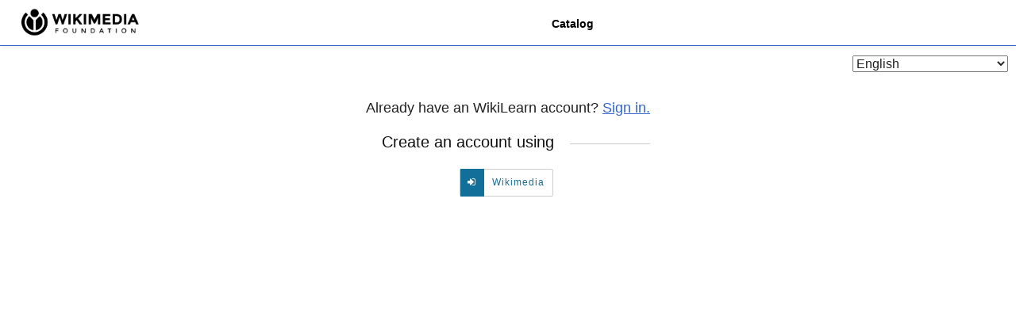

--- FILE ---
content_type: text/html; charset=utf-8
request_url: https://learn.wiki/register?next=%2Fcourses%2Fcourse-v1%3AWikimedia-Foundation%2BWMF_GLAM001%2B2023%2Fabout
body_size: 12046
content:









<!DOCTYPE html>
<!--[if lte IE 9]><html class="ie ie9 lte9" lang="en"><![endif]-->
<!--[if !IE]><!--><html lang="en" class=""><!--<![endif]-->
<head dir="ltr">
    <meta charset="UTF-8">
    <meta http-equiv="X-UA-Compatible" content="IE=edge">
    <meta name="viewport" content="width=device-width, initial-scale=1">
    <meta http-equiv="origin-trial" content="ArNBN7d1AkvMhJTGWXlJ8td/AN4lOokzOnqKRNkTnLqaqx0HpfYvmx8JePPs/emKh6O5fckx14LeZIGJ1AQYjgAAAABzeyJvcmlnaW4iOiJodHRwOi8vbG9jYWxob3N0OjE4MDAwIiwiZmVhdHVyZSI6IkRpc2FibGVEaWZmZXJlbnRPcmlnaW5TdWJmcmFtZURpYWxvZ1N1cHByZXNzaW9uIiwiZXhwaXJ5IjoxNjM5NTI2Mzk5fQ==">



  
      <title>
       Sign in or Register | WikiLearn
      </title>
  


  

  <script type="text/javascript" src="/static/js/i18n/en/djangojs.705ead69114e.js"></script>
  <script type="text/javascript" src="/static/js/ie11_find_array.bd1c6dc7a133.js"></script>
  
  <link rel="icon" type="image/x-icon" href="/static/wikilearn/images/favicon.a516aac0308b.ico"/>



  
  

    <link href="/static/wikilearn/css/lms-style-vendor.68e48093f5dd.css" rel="stylesheet" type="text/css" />



    
  

    <link href="/static/wikilearn/css/lms-main-v1.9426995c727c.css" rel="stylesheet" type="text/css" />




    
    
<script type="text/javascript" src="/static/js/lms-base-vendor.ae3fdfe3df9a.js" charset="utf-8"></script>


    
    
<script type="text/javascript" src="/static/js/lms-base-application.8c893365eb2c.js" charset="utf-8"></script>



  
    
    
    <script type="text/javascript" src="/static/bundles/commons.c2e2c2dd0cce557edd67.d0ec5102c0bc.js" ></script>



  <script>
    window.baseUrl = "/static/";
    (function (require) {
      require.config({
          baseUrl: window.baseUrl
      });
    }).call(this, require || RequireJS.require);
  </script>
  <script type="text/javascript" src="/static/lms/js/require-config.38226099c6ad.js"></script>
  
    <script type="text/javascript">
        (function (require) {
          require.config({
              paths: {
                'course_bookmarks/js/views/bookmark_button': 'course_bookmarks/js/views/bookmark_button.d4cfaf3361fa',
'js/views/message_banner': 'js/views/message_banner.141974fd4f5d',
'moment': 'common/js/vendor/moment-with-locales.e3cc27d412a1',
'moment-timezone': 'common/js/vendor/moment-timezone-with-data.60142e6c4416',
'js/courseware/course_info_events': 'js/courseware/course_info_events.2fc35b57627f',
'js/courseware/accordion_events': 'js/courseware/accordion_events.6064c7809de5',
'js/dateutil_factory': 'js/dateutil_factory.a28baef97506',
'js/courseware/link_clicked_events': 'js/courseware/link_clicked_events',
'js/courseware/toggle_element_visibility': 'js/courseware/toggle_element_visibility.474ff5ba9de3',
'js/student_account/logistration_factory': 'js/student_account/logistration_factory.5e55252d0ace',
'js/courseware/courseware_factory': 'js/courseware/courseware_factory.1504fc10caef',
'js/groups/views/cohorts_dashboard_factory': 'js/groups/views/cohorts_dashboard_factory.ca68388d81d6',
'js/groups/discussions_management/discussions_dashboard_factory': 'js/discussions_management/views/discussions_dashboard_factory.2e10d9097343',
'draggabilly': 'js/vendor/draggabilly.26caba6f7187',
'hls': 'common/js/vendor/hls.5e0c7e1b3bfd'
            }
          });
        }).call(this, require || RequireJS.require);
    </script>
  

  
  

  


  


<script type="application/json" id="user-metadata">
    null
</script>

  

  


  


<!-- dummy Segment -->
<script type="text/javascript">
  var analytics = {
    track: function() { return; },
    trackLink: function() { return; },
    pageview: function() { return; },
    page: function() { return; }
  };
</script>
<!-- end dummy Segment -->


  <meta name="path_prefix" content="">
  

  <meta name="openedx-release-line" content="maple" />





</head>

<body class="ltr  lang_en">


<div id="page-prompt"></div>
  <div class="window-wrap" dir="ltr">
    
    <a class="nav-skip sr-only sr-only-focusable" href="#main">Skip to main content</a>

        












<header class="global-header ">
    <div class="main-header">
        







<h1 class="header-logo">
    <a href="/dashboard">
      
        <img  class="logo" src="/static/wikilearn/images/logo.56cb05a8e829.png" alt="WikiLearn Home Page"/>
      
    </a>
</h1>

        <div class="hamburger-menu" role="button" aria-label=Options Menu aria-expanded="false" aria-controls="mobile-menu" tabindex="0">
            <span class="line"></span>
            <span class="line"></span>
            <span class="line"></span>
            <span class="line"></span>
        </div>
            








<nav class="nav-links" aria-label=Supplemental Links>
  <div class="main">
    <div class="mobile-nav-item hidden-mobile nav-item nav-tab">
      <a class="tab-nav-link" href="/courses"
          aria-current="false">
          Catalog
      </a>
    </div>
  </div>
  <div class="secondary">
    <div>
    </div>
  </div>
</nav>

    </div>
    <div class="mobile-menu hidden" aria-label=More Options role="menu" id="mobile-menu"></div>
</header>



    
        <form action="/i18n/setlang/" method="post" class="settings-language-form" id="language-settings-form">
            <input type="hidden" id="csrf_token" name="csrfmiddlewaretoken" value="BLlYgOuXdrEHT8sQBPZbXiFJyJbDWjGEa5TXARsUke66TOtW6Mn6vFqBxWcdJeCw">
                <input title="session update url" type="hidden" class="url-endpoint" value="/lang_pref/session_language" data-user-is-authenticated="false">
            <label><span class="sr">Choose Language</span>
            <select class="input select language-selector" id="settings-language-value" name="language">
                        <option value="en" selected="selected">English</option>
                        <option value="ar" >العربية</option>
                        <option value="ar-ma" >العربية (المغرب)</option>
                        <option value="cs" >Čeština</option>
                        <option value="es-419" >Español (Latinoamérica)</option>
                        <option value="fa" >فارسی</option>
                        <option value="fr" >Français</option>
                        <option value="he" >עברית</option>
                        <option value="hi" >हिन्दी</option>
                        <option value="ja-jp" >日本語 (日本)</option>
                        <option value="ko-kr" >한국어 (대한민국)</option>
                        <option value="ml" >മലയാളം</option>
                        <option value="nl-nl" >Nederlands (Nederland)</option>
                        <option value="pl" >Polski</option>
                        <option value="pt-br" >Português (Brasil)</option>
                        <option value="pt-pt" >Português (Portugal)</option>
                        <option value="ru" >Русский</option>
                        <option value="sl" >Slovenščina</option>
                        <option value="sv" >svenska</option>
                        <option value="ta" >தமிழ்</option>
                        <option value="tr-tr" >Türkçe (Türkiye)</option>
                        <option value="uk" >Українська</option>
                        <option value="vi" >Tiếng Việt</option>
                        <option value="zh-cn" >中文 (简体)</option>
            </select>
            </label>
        </form>


        








    










    <div class="marketing-hero"></div>

    <div class="content-wrapper main-container" id="content" dir="ltr">
      










        <script type="text/template" id="account-tpl">
            <form id="email-change-form" method="post">
    <label for="new-email"><%- gettext("New Address") %></label>
    <input id="new-email" type="text" name="new-email" value="" placeholder="xsy@edx.org" data-validate="required email"/>
    <div id="new-email-status" />

    <label for="password"><%- gettext("Password") %></label>
    <input id="password" type="password" name="password" value="" data-validate="required"/>
    <div id="password-status" />

    <div class="submit-button">
        <input type="submit" id="email-change-submit" value="<%- gettext("Change My Email Address") %>">
    </div>
    <div id="request-email-status" />

    <div id="password-reset">
        <button type="button"><%- gettext("Reset Password") %></button>
    </div>
    <div id="password-reset-status" />
</form>

        </script>
        <script type="text/template" id="access-tpl">
            <section id="login-anchor" class="form-type">
    <div id="login-form" class="form-wrapper <% if ( mode !== 'login' ) { %>hidden<% } %>"></div>
</section>

<section id="register-anchor" class="form-type">
    <div id="register-form" class="form-wrapper <% if ( mode !== 'register' ) { %>hidden<% } %>"></div>
</section>

<section id="password-reset-anchor" class="form-type">
    <div id="password-reset-form" class="form-wrapper <% if ( mode !== 'reset' ) { %>hidden<% } %>"></div>
</section>

<section id="institution_login-anchor" class="form-type">
    <div id="institution_login-form" class="form-wrapper hidden"></div>
</section>

<section id="hinted-login-anchor" class="form-type">
    <div id="hinted-login-form" class="form-wrapper <% if ( mode !== 'hinted_login' ) { %>hidden<% } %>"></div>
</section>

        </script>
        <script type="text/template" id="form_field-tpl">
            <div class="form-field <%- type %>-<%- name %>">
    <% if ( type !== 'checkbox' && type !== 'plaintext') { %>
        <label for="<%- form %>-<%- name %>">
            <span class="label-text"><%- label %></span>
            <% if ( required && type !== 'hidden' ) { %>
                <span id="<%- form %>-<%- name %>-required-label"
                    class="label-required <% if ( !requiredStr ) { %>hidden<% } %>">
                    <% if ( requiredStr ) { %><%- requiredStr %><% }%>
                </span>
                <span class="icon fa" id="<%- form %>-<%- name %>-validation-icon" aria-hidden="true"></span>
            <% } %>
            <% if ( !required && optionalStr && (type !== 'hidden') ) { %>
                <span class="label-optional" id="<%- form %>-<%- name %>-optional-label"><%- optionalStr %></span>
            <% } %>
        </label>
        <% if (supplementalLink && supplementalText) { %>
            <div class="supplemental-link">
                <a href="<%- supplementalLink %>" rel="noopener" target="_blank"><%- supplementalText %></a>
            </div>
        <% } %>
    <% } %>

    <% if ( type === 'select' ) { %>
        <select data-hj-suppress id="<%- form %>-<%- name %>"
            name="<%- name %>"
            class="input-inline"
            <% if ( instructions ) { %>
            aria-describedby="<%- form %>-<%- name %>-desc <%- form %>-<%- name %>-validation-error"
            <% } %>
            <% if ( typeof errorMessages !== 'undefined' ) {
                _.each(errorMessages, function( msg, type ) {%>
                    data-errormsg-<%- type %>="<%- msg %>"
            <%  });
            } %>
            <% if ( required ) { %> aria-required="true" required<% } %>
        >
            <% _.each(options, function(el) { %>
                <option value="<%- el.value%>"<% if ( el.default ) { %> data-isdefault="true" selected<% } %>><%- el.name %></option>
            <% }); %>
        </select>
        <span id="<%- form %>-<%- name %>-validation-error" class="tip error" aria-live="assertive">
            <span class="sr-only"></span>
            <span id="<%- form %>-<%- name %>-validation-error-msg"></span>
        </span>
        <% if ( instructions ) { %> <span class="tip tip-input" id="<%- form %>-<%- name %>-desc"><%- instructions %></span><% } %>
        <% if (supplementalLink && supplementalText) { %>
            <div class="supplemental-link">
                <a href="<%- supplementalLink %>" rel="noopener" target="_blank"><%- supplementalText %></a>
            </div>
        <% } %>
    <% } else if ( type === 'textarea' ) { %>
        <textarea id="<%- form %>-<%- name %>"
            type="<%- type %>"
            name="<%- name %>"
            class="input-block"
            <% if ( instructions ) { %>
            aria-describedby="<%- form %>-<%- name %>-desc <%- form %>-<%- name %>-validation-error"
            <% } %>
            <% if ( restrictions.min_length ) { %> minlength="<%- restrictions.min_length %>"<% } %>
            <% if ( restrictions.max_length ) { %> maxlength="<%- restrictions.max_length %>"<% } %>
            <% if ( typeof errorMessages !== 'undefined' ) {
                _.each(errorMessages, function( msg, type ) {%>
                    data-errormsg-<%- type %>="<%- msg %>"
            <%  });
            } %>
            <% if ( required ) { %> aria-required="true" required<% } %>></textarea>
        <span id="<%- form %>-<%- name %>-validation-error" class="tip error" aria-live="assertive">
            <span class="sr-only"></span>
            <span id="<%- form %>-<%- name %>-validation-error-msg"></span>
        </span>
        <% if ( instructions ) { %> <span class="tip tip-input" id="<%- form %>-<%- name %>-desc"><%- instructions %></span><% } %>
        <% if (supplementalLink && supplementalText) { %>
            <div class="supplemental-link">
                <a href="<%- supplementalLink %>" rel="noopener" target="_blank"><%- supplementalText %></a>
            </div>
        <% } %>
    <% } else if (type === 'plaintext' ) { %>
            <span class="plaintext-field honor_tos_combined"><%= HtmlUtils.HTML(label) %></span>
            <input id="<%- form %>-<%- name %>"
               type="hidden"
               name="<%- name %>"
               class="input-block"
               value="true"
            />
    <% } else { %>
        <% if ( type === 'checkbox' ) { %>
            <% if (supplementalLink && supplementalText) { %>
                <div class="supplemental-link">
                    <a href="<%- supplementalLink %>" rel="noopener" target="_blank"><%- supplementalText %></a>
                </div>
            <% } %>
        <% } %>
        <input id="<%- form %>-<%- name %>"
           type="<%- type %>"
           name="<%- name %>"
           class="input-block <% if ( type === 'checkbox' ) { %>checkbox<% } %>"
            <% if ( instructions ) { %>
            aria-describedby="<%- form %>-<%- name %>-desc <%- form %>-<%- name %>-validation-error"
            <% } %>
            <% if ( restrictions.min_length ) { %> minlength="<%- restrictions.min_length %>"<% } %>
            <% if ( restrictions.max_length && type !== 'password' ) { %> maxlength="<%- restrictions.max_length %>"<% } %>
            <% if ( restrictions.readonly )   { %> readonly <% } %>
            <% if ( required ) { %> required<% } %>
            <% if ( typeof errorMessages !== 'undefined' ) {
                _.each(errorMessages, function( msg, type ) {%>
                    data-errormsg-<%- type %>="<%- msg %>"
            <%  });
            } %>
            <% if ( placeholder ) { %> placeholder="<%- placeholder %>"<% } %>
            value="<%- defaultValue %>"
        />
        <% if ( type === 'checkbox' ) { %>
            <label for="<%- form %>-<%- name %>">
                <span class="label-text"><%= HtmlUtils.HTML(label) %></span>
                <% if ( required && type !== 'hidden' ) { %>
                    <span id="<%- form %>-<%- name %>-required-label"
                        class="label-required <% if ( !requiredStr ) { %>hidden<% } %>">
                        <% if ( requiredStr ) { %><%- requiredStr %><% }%>
                    </span>
                    <span class="icon fa" id="<%- form %>-<%- name %>-validation-icon" aria-hidden="true"></span>
                <% } %>
                <% if ( !required && optionalStr ) { %>
                    <span class="label-optional" id="<%- form %>-<%- name %>-optional-label"><%- optionalStr %></span>
                <% } %>
            </label>
        <% } %>

        <span id="<%- form %>-<%- name %>-validation-error" class="tip error" aria-live="assertive">
            <span class="sr-only"></span>
            <span id="<%- form %>-<%- name %>-validation-error-msg"><ul class="fa-ul"></ul></span>
        </span>
        <% if ( instructions ) { %> <span class="tip tip-input" id="<%- form %>-<%- name %>-desc"><%- instructions %></span><% } %>
    <% } %>

    <% if( form === 'login' && name === 'password' ) { %>
        <button type="button" class="login-help field-link"><i class="fa fa-caret-right" /><%- gettext("Need help signing in?") %></button>
        <div id="login-help" style="display:none">
            <button type="button" class="field-link form-toggle" data-type="password-reset"><%- gettext("Forgot my password") %></button>
            <% if ( loginIssueSupportLink ) { %>
                <span><a class="field-link" href="<%- loginIssueSupportLink %>"><%- gettext("Other sign-in issues") %></a></span>
            <% } %>
        </div>
        <% if ( isEnterpriseEnable ) { %>
            <button type="button" class="enterprise-login field-link"><%- gettext("Sign in with your company or school") %></button>
        <% } %>
    <% } %>
    <% if( form === 'password-reset' && name === 'email' ) { %>
        <button type="button" class="reset-help field-link" ><i class="fa fa-caret-right" /><%- gettext("Need other help signing in?") %></button>
        <div id="reset-help" style="display:none">
            <button type="button" class="field-link form-toggle" data-type="register"><%- gettext("Create an account") %></button>
            <% if ( loginIssueSupportLink ) { %>
                <span><a  class="field-link" href="<%- loginIssueSupportLink %>"><%- gettext("Other sign-in issues") %></a></span>
            <% } %>
        </div>
    <% } %>
</div>

        </script>
        <script type="text/template" id="login-tpl">
            <div class="js-form-feedback" aria-live="assertive" tabindex="-1">
</div>

<% if ( context.createAccountOption !== false && !context.syncLearnerProfileData && !(context.enterpriseName && context.currentProvider) ) { %>
<div class="toggle-form">
    <span class="text"><%- gettext("First time here?") %></span>
    <a href="#login" class="form-toggle" data-type="register"><%- gettext("Create an Account.") %></a>
</div>
<% } %>

<% // Hide SSO related messages if we are not in the SSO pipeline.  %>
<% if (context.enterpriseName && context.currentProvider) { %>
    <% if (context.pipelineUserDetails && context.pipelineUserDetails.email) { %>
        <h2><%- gettext("Sign in to continue learning as {email}").replace("{email}", context.pipelineUserDetails.email) %></h2>
    <% } else { %>
        <h2><%- gettext("Sign in to continue learning") %></h2>
    <% } %>
    <p>
        <%- gettext("You already have an edX account with your {enterprise_name} email address.").replace(/{enterprise_name}/g, context.enterpriseName) %>
        <% if (context.syncLearnerProfileData) {
            %><%- gettext("Going forward, your account information will be updated and maintained by {enterprise_name}.").replace(/{enterprise_name}/g, context.enterpriseName) %>
        <% } %>
        <%- gettext("You can view your information or unlink from {enterprise_name} anytime in your Account Settings.").replace(/{enterprise_name}/g, context.enterpriseName) %>
    </p>
    <p><%- gettext("To continue learning with this account, sign in below.") %></p>
<% } else if (!context.is_require_third_party_auth_enabled) { %>
    <h1 class="section-title"><%- gettext("Sign In") %></h1>
<% } %>

<form id="login" class="login-form" tabindex="-1" method="POST">

    <p class="sr">
        <% if ( context.providers.length > 0 && !context.currentProvider || context.hasSecondaryProviders ) { %>
            <%- gettext("Sign in here using your email address and password, or use one of the providers listed below.") %>
        <% } else { %>
            <%- gettext("Sign in here using your email address and password.") %>
        <% } %>
        <%- gettext("If you do not yet have an account, use the button below to register.") %>
    </p>

    <% if ( context.hasSecondaryProviders ) { %>
        <button type="button" class="button-secondary-login form-toggle" data-type="institution_login">
            <%- gettext("Use my university info") %>
        </button>

        <div class="section-title lines">
            <h3>
                <span class="text">
                    <% if (!context.is_require_third_party_auth_enabled) { %>
                        <%- gettext("or sign in with") %>
                    <% } else { %>
                        <%- gettext("sign in with") %>
                    <% } %>
                </span>
            </h3>
        </div>
    <% } %>

    <% if (!context.is_require_third_party_auth_enabled) { %>
        <%= HtmlUtils.HTML(context.fields) %>

        <button type="submit" class="action action-primary action-update js-login login-button"><%- gettext("Sign in") %></button>
    <% } %>

    <% if ( context.providers.length > 0 && !context.currentProvider) { %>
    <div class="login-providers">
        <div class="section-title lines">
            <h3>
                <span class="text">
                    <% if (!context.is_require_third_party_auth_enabled) { %>
                        <%- gettext("or sign in with") %>
                    <% } else { %>
                        <%- gettext("sign in with") %>
                    <% } %>
                </span>
            </h3>
        </div>

        <% _.each( context.providers, function( provider ) {
            if ( provider.loginUrl ) { %>
                <button type="button" class="button button-primary button-<%- provider.id %> login-provider login-<%- provider.id %>" data-provider-url="<%- provider.loginUrl %>">
                    <div class="icon <% if ( provider.iconClass ) { %>fa <%- provider.iconClass %><% } %>" aria-hidden="true">
                        <% if ( provider.iconImage ) { %>
                            <img class="icon-image" src="<%- provider.iconImage %>" alt="<%- provider.name %> icon" />
                        <% } %>
                    </div>
                    <span aria-hidden="true"><%- _.sprintf( gettext("%(providerName)s account"), {providerName: provider.name} ) %></span>
                    <span class="sr"><%- _.sprintf( gettext("Sign in with %(providerName)s"), {providerName: provider.name} ) %></span>
                </button>
            <% }
        }); %>
    </div>
    <% } %>
</form>


        </script>
        <script type="text/template" id="register-tpl">
            <div class="js-form-feedback" aria-live="assertive" tabindex="-1">
</div>

<% if (!context.syncLearnerProfileData) { %>
	<div class="toggle-form">
		<span class="text"><%- edx.StringUtils.interpolate(gettext('Already have an {platformName} account?'), {platformName: context.platformName }) %></span>
		<a href="#login" class="form-toggle" data-type="login"><%- gettext("Sign in.") %></a>
	</div>
<% } %>

<form id="register" class="register-form" autocomplete="off" tabindex="-1" method="POST">

    <% if (!context.currentProvider) { %>
        <% if (context.providers.length > 0 || context.hasSecondaryProviders) { %>
            <div class="login-providers">
                <div class="section-title lines">
                    <h3>
                        <span class="text"><%- gettext("Create an account using") %></span>
                    </h3>
                </div>
                <%
                _.each( context.providers, function( provider) {
                    if ( provider.registerUrl ) { %>
                        <button type="button" class="button button-primary button-<%- provider.id %> login-provider register-<%- provider.id %>" data-provider-url="<%- provider.registerUrl %>">
                            <div class="icon <% if ( provider.iconClass ) { %>fa <%- provider.iconClass %><% } %>" aria-hidden="true">
                                <% if ( provider.iconImage ) { %>
                                    <img class="icon-image" src="<%- provider.iconImage %>" alt="<%- provider.name %> icon" />
                                <% } %>
                            </div>
                            <span aria-hidden="true"><%- provider.name %></span>
                            <span class="sr"><%- _.sprintf( gettext("Create account using %(providerName)s."), {providerName: provider.name} ) %></span>
                        </button>
                <%  }
                }); %>

                <% if ( context.hasSecondaryProviders ) { %>
                    <button type="button" class="button-secondary-login form-toggle" data-type="institution_login">
                        <%- gettext("Use my institution/campus credentials") %>
                    </button>
                <% } %>
            </div>
            <% if (!context.is_require_third_party_auth_enabled) { %>
                <div class="section-title lines">
                    <h3>
                        <span class="text"><%- gettext("or create a new one here") %></span>
                    </h3>
                </div>
            <% } %>
        <% } else if (!context.is_require_third_party_auth_enabled) { %>
            <h1 class="section-title"><%- gettext('Create an Account')%></h1>
        <% } %>
    <% } else if (context.autoRegisterWelcomeMessage) { %>
        <span class="auto-register-message"><%- context.autoRegisterWelcomeMessage %></span>
    <% } %>

    <div class="form-fields <% if (context.is_require_third_party_auth_enabled) { %>hidden<% } %>">
        <%= context.fields /* xss-lint: disable=underscore-not-escaped */ %>

        <div class="form-field checkbox-optional_fields_toggle">
            <input type="checkbox" id="toggle_optional_fields" class="input-block checkbox"">
            <label for="toggle_optional_fields">
                <span class="label-text-small">
                    <%- gettext("Support education research by providing additional information") %>
                </span>
            </label>
        </div>

        <button type="submit" class="action action-primary action-update js-register register-button">
            <% if ( context.registerFormSubmitButtonText ) { %><%- context.registerFormSubmitButtonText %><% } else { %><%- gettext("Create Account") %><% } %>
        </button>
    </div>
</form>

        </script>
        <script type="text/template" id="institution_login-tpl">
            <div class="wrapper-other-login">
    <h1 class="section-title">
        <span class="text">
            <%- gettext("Sign in with Institution/Campus Credentials") %>
        </span>
    </h1>

    <p class="instructions"><%- gettext("Choose your institution from the list below:") %></p>

    <ul class="institution-list">
        <% _.each( _.sortBy(providers, "name"), function( provider ) {
            if ( provider.loginUrl ) { %>
                <li class="institution">
                    <a class="institution-login-link" href="<%- provider.loginUrl %>"><%- provider.name %></a>
                </li>
            <% }
        }); %>
    </ul>

    <div class="section-title lines">
        <h3>
            <span class="text"><%- gettext("or") %></span>
        </h3>
    </div>

    <div class="toggle-form">
        <button class="nav-btn form-toggle" data-type="login"><%- gettext("Back to sign in") %></button>
    </div>
</div>

        </script>
        <script type="text/template" id="institution_register-tpl">
            <div class="wrapper-other-login">

    <h1 class="section-title">
        <span class="text">
            <%- gettext("Register with Institution/Campus Credentials") %>
        </span>
    </h1>

    <p class="instructions"><%- gettext("Choose your institution from the list below:") %></p>

    <ul class="institution-list">
        <% _.each( _.sortBy(providers, "name"), function( provider ) {
            if ( provider.registerUrl ) { %>
                <li class="institution">
                    <a class="institution-login-link" href="<%- provider.registerUrl %>"><%- provider.name %></a>
                </li>
            <% }
        }); %>
    </ul>

    <div class="section-title lines">
        <h3>
            <span class="text"><%- gettext("or") %></span>
        </h3>
    </div>

    <div class="toggle-form">
        <button class="nav-btn form-toggle" data-type="register"><%- gettext("Create an Account") %></button>
    </div>
</div>

        </script>
        <script type="text/template" id="password_reset-tpl">
            <div class="js-form-feedback" aria-live="assertive" tabindex="-1">
</div>

<h1 class="section-title"><%- gettext("Password assistance") %></h1>

<form id="password-reset" class="password-reset-form" tabindex="-1" method="POST">

    <p class="action-label"><%- gettext("Please enter your log-in or recovery email address below and we will send you an email with instructions.") %></p>

    <%= HtmlUtils.HTML(fields) %>

    <button type="submit" class="action action-primary action-update js-reset"><%- gettext("Recover my password") %></button>
</form>

        </script>
        <script type="text/template" id="hinted_login-tpl">
            <div class="wrapper-other-login">
    <div class="section-title lines">
        <h2>
            <span class="text"><%- gettext("Sign in") %></span>
        </h2>
    </div>

    <p class="instructions"><%- _.sprintf( gettext("Would you like to sign in using your %(providerName)s credentials?"), { providerName: hintedProvider.name } ) %></p>

    <button class="action action-primary action-update proceed-button button-<%- hintedProvider.id %> hinted-login-<%- hintedProvider.id %>">
        <span class="icon <% if ( hintedProvider.iconClass ) { %>fa <%- hintedProvider.iconClass %><% } %>" aria-hidden="true">
            <% if ( hintedProvider.iconImage ) { %>
                <img class="icon-image" src="<%- hintedProvider.iconImage %>" alt="<%- hintedProvider.name %> icon" />
            <% } %>
        </span>
        <%- _.sprintf( gettext("Sign in using %(providerName)s"), { providerName: hintedProvider.name } ) %>
    </button>

    <div class="section-title lines">
        <h2>
            <span class="text"><%- gettext("or") %></span>
        </h2>
    </div>

    <div class="toggle-form">
        <button class="nav-btn form-toggle" data-type="login"><%- gettext("Show me other ways to sign in or register") %></button>
    </div>
</div>

        </script>

<div class="section-bkg-wrapper">
    <main id="main" aria-label="Content" tabindex="-1">
        <div id="content-container" class="login-register-content">
                
            <div id="login-and-registration-container" class="login-register "></div>
        </div>
    </main>
</div>

      
    </div>


  </div>

  
  
    
    
      <script type="text/javascript" src="/static/js/student_account/logistration_factory.5e55252d0ace.js?raw"></script>
    <script type="text/javascript">
        (function (require) {
            require(['js/student_account/logistration_factory'], function (LogistrationFactory) {
                
        var options = {"login_redirect_url": "/courses/course-v1:Wikimedia-Foundation+WMF_GLAM001+2023/about", "initial_mode": "register", "third_party_auth": {"currentProvider": null, "platformName": "WikiLearn", "providers": [{"id": "oa2-wikimediaIdentityServer", "name": "Wikimedia", "iconClass": "fa-sign-in", "iconImage": null, "skipHintedLogin": false, "loginUrl": "/auth/login/wikimediaIdentityServer/?auth_entry=login\u0026next=%2Fcourses%2Fcourse-v1%3AWikimedia-Foundation%2BWMF_GLAM001%2B2023%2Fabout", "registerUrl": "/auth/login/wikimediaIdentityServer/?auth_entry=register\u0026next=%2Fcourses%2Fcourse-v1%3AWikimedia-Foundation%2BWMF_GLAM001%2B2023%2Fabout"}], "secondaryProviders": [], "finishAuthUrl": null, "errorMessage": null, "registerFormSubmitButtonText": "Create Account", "syncLearnerProfileData": false, "pipeline_user_details": {}}, "third_party_auth_hint": "", "platform_name": "WikiLearn", "support_link": "https://meta.wikimedia.org/wiki/Talk:WikiLearn", "password_reset_support_link": "", "account_activation_messages": [], "account_recovery_messages": [], "login_form_desc": {"method": "post", "submit_url": "/api/user/v1/account/login_session/", "fields": [{"name": "email", "label": "Email", "type": "email", "defaultValue": "", "placeholder": "", "instructions": "The email address you used to register with WikiLearn", "exposed": true, "required": true, "restrictions": {"min_length": 3, "max_length": 254}, "errorMessages": {}, "supplementalLink": "", "supplementalText": "", "loginIssueSupportLink": ""}, {"name": "password", "label": "Password", "type": "password", "defaultValue": "", "placeholder": "", "instructions": "", "exposed": true, "required": true, "restrictions": {"max_length": 5000}, "errorMessages": {}, "supplementalLink": "", "supplementalText": "", "loginIssueSupportLink": ""}]}, "registration_form_desc": {"method": "post", "submit_url": "/api/user/v2/account/registration/", "fields": [{"name": "name", "label": "Full Name", "type": "text", "defaultValue": "", "placeholder": "", "instructions": "This name will be used on any certificates that you earn.", "exposed": true, "required": true, "restrictions": {"max_length": 255}, "errorMessages": {}, "supplementalLink": "", "supplementalText": "", "loginIssueSupportLink": ""}, {"name": "username", "label": "Public Username", "type": "text", "defaultValue": "", "placeholder": "", "instructions": "The name that will identify you in your courses. It cannot be changed later.", "exposed": true, "required": true, "restrictions": {"readonly": "readonly"}, "errorMessages": {}, "supplementalLink": "", "supplementalText": "", "loginIssueSupportLink": ""}, {"name": "email", "label": "Email", "type": "email", "defaultValue": "", "placeholder": "", "instructions": "This is what you will use to login.", "exposed": true, "required": true, "restrictions": {"min_length": 3, "max_length": 254}, "errorMessages": {}, "supplementalLink": "", "supplementalText": "", "loginIssueSupportLink": ""}, {"name": "password", "label": "Password", "type": "password", "defaultValue": "", "placeholder": "", "instructions": "Your password must contain at least 2 characters.", "exposed": true, "required": true, "restrictions": {"min_length": 2, "max_length": 75}, "errorMessages": {}, "supplementalLink": "", "supplementalText": "", "loginIssueSupportLink": ""}, {"name": "city", "label": "City", "type": "text", "defaultValue": "", "placeholder": "", "instructions": "", "exposed": false, "required": false, "restrictions": {}, "errorMessages": {"required": "Enter your city."}, "supplementalLink": "", "supplementalText": "", "loginIssueSupportLink": ""}, {"name": "country", "label": "Country or Region of Residence", "type": "select", "defaultValue": "", "placeholder": "", "instructions": "The country or region where you live.", "exposed": false, "required": false, "restrictions": {}, "errorMessages": {"required": "Select your country or region of residence."}, "supplementalLink": "", "supplementalText": "", "loginIssueSupportLink": "", "options": [{"value": "", "name": "--", "default": true}, {"value": "AF", "name": "Afghanistan", "default": false}, {"value": "AX", "name": "\u00c5land Islands", "default": false}, {"value": "AL", "name": "Albania", "default": false}, {"value": "DZ", "name": "Algeria", "default": false}, {"value": "AS", "name": "American Samoa", "default": false}, {"value": "AD", "name": "Andorra", "default": false}, {"value": "AO", "name": "Angola", "default": false}, {"value": "AI", "name": "Anguilla", "default": false}, {"value": "AQ", "name": "Antarctica", "default": false}, {"value": "AG", "name": "Antigua and Barbuda", "default": false}, {"value": "AR", "name": "Argentina", "default": false}, {"value": "AM", "name": "Armenia", "default": false}, {"value": "AW", "name": "Aruba", "default": false}, {"value": "AU", "name": "Australia", "default": false}, {"value": "AT", "name": "Austria", "default": false}, {"value": "AZ", "name": "Azerbaijan", "default": false}, {"value": "BS", "name": "Bahamas", "default": false}, {"value": "BH", "name": "Bahrain", "default": false}, {"value": "BD", "name": "Bangladesh", "default": false}, {"value": "BB", "name": "Barbados", "default": false}, {"value": "BY", "name": "Belarus", "default": false}, {"value": "BE", "name": "Belgium", "default": false}, {"value": "BZ", "name": "Belize", "default": false}, {"value": "BJ", "name": "Benin", "default": false}, {"value": "BM", "name": "Bermuda", "default": false}, {"value": "BT", "name": "Bhutan", "default": false}, {"value": "BO", "name": "Bolivia", "default": false}, {"value": "BQ", "name": "Bonaire, Sint Eustatius and Saba", "default": false}, {"value": "BA", "name": "Bosnia and Herzegovina", "default": false}, {"value": "BW", "name": "Botswana", "default": false}, {"value": "BV", "name": "Bouvet Island", "default": false}, {"value": "BR", "name": "Brazil", "default": false}, {"value": "IO", "name": "British Indian Ocean Territory", "default": false}, {"value": "BN", "name": "Brunei", "default": false}, {"value": "BG", "name": "Bulgaria", "default": false}, {"value": "BF", "name": "Burkina Faso", "default": false}, {"value": "BI", "name": "Burundi", "default": false}, {"value": "CV", "name": "Cabo Verde", "default": false}, {"value": "KH", "name": "Cambodia", "default": false}, {"value": "CM", "name": "Cameroon", "default": false}, {"value": "CA", "name": "Canada", "default": false}, {"value": "KY", "name": "Cayman Islands", "default": false}, {"value": "CF", "name": "Central African Republic", "default": false}, {"value": "TD", "name": "Chad", "default": false}, {"value": "CL", "name": "Chile", "default": false}, {"value": "CN", "name": "China", "default": false}, {"value": "CX", "name": "Christmas Island", "default": false}, {"value": "CC", "name": "Cocos (Keeling) Islands", "default": false}, {"value": "CO", "name": "Colombia", "default": false}, {"value": "KM", "name": "Comoros", "default": false}, {"value": "CG", "name": "Congo", "default": false}, {"value": "CD", "name": "Congo (the Democratic Republic of the)", "default": false}, {"value": "CK", "name": "Cook Islands", "default": false}, {"value": "CR", "name": "Costa Rica", "default": false}, {"value": "CI", "name": "C\u00f4te d'Ivoire", "default": false}, {"value": "HR", "name": "Croatia", "default": false}, {"value": "CU", "name": "Cuba", "default": false}, {"value": "CW", "name": "Cura\u00e7ao", "default": false}, {"value": "CY", "name": "Cyprus", "default": false}, {"value": "CZ", "name": "Czechia", "default": false}, {"value": "DK", "name": "Denmark", "default": false}, {"value": "DJ", "name": "Djibouti", "default": false}, {"value": "DM", "name": "Dominica", "default": false}, {"value": "DO", "name": "Dominican Republic", "default": false}, {"value": "EC", "name": "Ecuador", "default": false}, {"value": "EG", "name": "Egypt", "default": false}, {"value": "SV", "name": "El Salvador", "default": false}, {"value": "GQ", "name": "Equatorial Guinea", "default": false}, {"value": "ER", "name": "Eritrea", "default": false}, {"value": "EE", "name": "Estonia", "default": false}, {"value": "SZ", "name": "Eswatini", "default": false}, {"value": "ET", "name": "Ethiopia", "default": false}, {"value": "FK", "name": "Falkland Islands (Malvinas)", "default": false}, {"value": "FO", "name": "Faroe Islands", "default": false}, {"value": "FJ", "name": "Fiji", "default": false}, {"value": "FI", "name": "Finland", "default": false}, {"value": "FR", "name": "France", "default": false}, {"value": "GF", "name": "French Guiana", "default": false}, {"value": "PF", "name": "French Polynesia", "default": false}, {"value": "TF", "name": "French Southern Territories", "default": false}, {"value": "GA", "name": "Gabon", "default": false}, {"value": "GM", "name": "Gambia", "default": false}, {"value": "GE", "name": "Georgia", "default": false}, {"value": "DE", "name": "Germany", "default": false}, {"value": "GH", "name": "Ghana", "default": false}, {"value": "GI", "name": "Gibraltar", "default": false}, {"value": "GR", "name": "Greece", "default": false}, {"value": "GL", "name": "Greenland", "default": false}, {"value": "GD", "name": "Grenada", "default": false}, {"value": "GP", "name": "Guadeloupe", "default": false}, {"value": "GU", "name": "Guam", "default": false}, {"value": "GT", "name": "Guatemala", "default": false}, {"value": "GG", "name": "Guernsey", "default": false}, {"value": "GN", "name": "Guinea", "default": false}, {"value": "GW", "name": "Guinea-Bissau", "default": false}, {"value": "GY", "name": "Guyana", "default": false}, {"value": "HT", "name": "Haiti", "default": false}, {"value": "HM", "name": "Heard Island and McDonald Islands", "default": false}, {"value": "VA", "name": "Holy See", "default": false}, {"value": "HN", "name": "Honduras", "default": false}, {"value": "HK", "name": "Hong Kong", "default": false}, {"value": "HU", "name": "Hungary", "default": false}, {"value": "IS", "name": "Iceland", "default": false}, {"value": "IN", "name": "India", "default": false}, {"value": "ID", "name": "Indonesia", "default": false}, {"value": "IR", "name": "Iran", "default": false}, {"value": "IQ", "name": "Iraq", "default": false}, {"value": "IE", "name": "Ireland", "default": false}, {"value": "IM", "name": "Isle of Man", "default": false}, {"value": "IL", "name": "Israel", "default": false}, {"value": "IT", "name": "Italy", "default": false}, {"value": "JM", "name": "Jamaica", "default": false}, {"value": "JP", "name": "Japan", "default": false}, {"value": "JE", "name": "Jersey", "default": false}, {"value": "JO", "name": "Jordan", "default": false}, {"value": "KZ", "name": "Kazakhstan", "default": false}, {"value": "KE", "name": "Kenya", "default": false}, {"value": "KI", "name": "Kiribati", "default": false}, {"value": "XK", "name": "Kosovo", "default": false}, {"value": "KW", "name": "Kuwait", "default": false}, {"value": "KG", "name": "Kyrgyzstan", "default": false}, {"value": "LA", "name": "Laos", "default": false}, {"value": "LV", "name": "Latvia", "default": false}, {"value": "LB", "name": "Lebanon", "default": false}, {"value": "LS", "name": "Lesotho", "default": false}, {"value": "LR", "name": "Liberia", "default": false}, {"value": "LY", "name": "Libya", "default": false}, {"value": "LI", "name": "Liechtenstein", "default": false}, {"value": "LT", "name": "Lithuania", "default": false}, {"value": "LU", "name": "Luxembourg", "default": false}, {"value": "MO", "name": "Macao", "default": false}, {"value": "MG", "name": "Madagascar", "default": false}, {"value": "MW", "name": "Malawi", "default": false}, {"value": "MY", "name": "Malaysia", "default": false}, {"value": "MV", "name": "Maldives", "default": false}, {"value": "ML", "name": "Mali", "default": false}, {"value": "MT", "name": "Malta", "default": false}, {"value": "MH", "name": "Marshall Islands", "default": false}, {"value": "MQ", "name": "Martinique", "default": false}, {"value": "MR", "name": "Mauritania", "default": false}, {"value": "MU", "name": "Mauritius", "default": false}, {"value": "YT", "name": "Mayotte", "default": false}, {"value": "MX", "name": "Mexico", "default": false}, {"value": "FM", "name": "Micronesia (Federated States of)", "default": false}, {"value": "MD", "name": "Moldova", "default": false}, {"value": "MC", "name": "Monaco", "default": false}, {"value": "MN", "name": "Mongolia", "default": false}, {"value": "ME", "name": "Montenegro", "default": false}, {"value": "MS", "name": "Montserrat", "default": false}, {"value": "MA", "name": "Morocco", "default": false}, {"value": "MZ", "name": "Mozambique", "default": false}, {"value": "MM", "name": "Myanmar", "default": false}, {"value": "NA", "name": "Namibia", "default": false}, {"value": "NR", "name": "Nauru", "default": false}, {"value": "NP", "name": "Nepal", "default": false}, {"value": "NL", "name": "Netherlands", "default": false}, {"value": "NC", "name": "New Caledonia", "default": false}, {"value": "NZ", "name": "New Zealand", "default": false}, {"value": "NI", "name": "Nicaragua", "default": false}, {"value": "NE", "name": "Niger", "default": false}, {"value": "NG", "name": "Nigeria", "default": false}, {"value": "NU", "name": "Niue", "default": false}, {"value": "NF", "name": "Norfolk Island", "default": false}, {"value": "KP", "name": "North Korea", "default": false}, {"value": "MK", "name": "North Macedonia", "default": false}, {"value": "MP", "name": "Northern Mariana Islands", "default": false}, {"value": "NO", "name": "Norway", "default": false}, {"value": "OM", "name": "Oman", "default": false}, {"value": "PK", "name": "Pakistan", "default": false}, {"value": "PW", "name": "Palau", "default": false}, {"value": "PS", "name": "Palestine, State of", "default": false}, {"value": "PA", "name": "Panama", "default": false}, {"value": "PG", "name": "Papua New Guinea", "default": false}, {"value": "PY", "name": "Paraguay", "default": false}, {"value": "PE", "name": "Peru", "default": false}, {"value": "PH", "name": "Philippines", "default": false}, {"value": "PN", "name": "Pitcairn", "default": false}, {"value": "PL", "name": "Poland", "default": false}, {"value": "PT", "name": "Portugal", "default": false}, {"value": "PR", "name": "Puerto Rico", "default": false}, {"value": "QA", "name": "Qatar", "default": false}, {"value": "RE", "name": "R\u00e9union", "default": false}, {"value": "RO", "name": "Romania", "default": false}, {"value": "RU", "name": "Russia", "default": false}, {"value": "RW", "name": "Rwanda", "default": false}, {"value": "BL", "name": "Saint Barth\u00e9lemy", "default": false}, {"value": "SH", "name": "Saint Helena, Ascension and Tristan da Cunha", "default": false}, {"value": "KN", "name": "Saint Kitts and Nevis", "default": false}, {"value": "LC", "name": "Saint Lucia", "default": false}, {"value": "MF", "name": "Saint Martin (French part)", "default": false}, {"value": "PM", "name": "Saint Pierre and Miquelon", "default": false}, {"value": "VC", "name": "Saint Vincent and the Grenadines", "default": false}, {"value": "WS", "name": "Samoa", "default": false}, {"value": "SM", "name": "San Marino", "default": false}, {"value": "ST", "name": "Sao Tome and Principe", "default": false}, {"value": "SA", "name": "Saudi Arabia", "default": false}, {"value": "SN", "name": "Senegal", "default": false}, {"value": "RS", "name": "Serbia", "default": false}, {"value": "SC", "name": "Seychelles", "default": false}, {"value": "SL", "name": "Sierra Leone", "default": false}, {"value": "SG", "name": "Singapore", "default": false}, {"value": "SX", "name": "Sint Maarten (Dutch part)", "default": false}, {"value": "SK", "name": "Slovakia", "default": false}, {"value": "SI", "name": "Slovenia", "default": false}, {"value": "SB", "name": "Solomon Islands", "default": false}, {"value": "SO", "name": "Somalia", "default": false}, {"value": "ZA", "name": "South Africa", "default": false}, {"value": "GS", "name": "South Georgia and the South Sandwich Islands", "default": false}, {"value": "KR", "name": "South Korea", "default": false}, {"value": "SS", "name": "South Sudan", "default": false}, {"value": "ES", "name": "Spain", "default": false}, {"value": "LK", "name": "Sri Lanka", "default": false}, {"value": "SD", "name": "Sudan", "default": false}, {"value": "SR", "name": "Suriname", "default": false}, {"value": "SJ", "name": "Svalbard and Jan Mayen", "default": false}, {"value": "SE", "name": "Sweden", "default": false}, {"value": "CH", "name": "Switzerland", "default": false}, {"value": "SY", "name": "Syria", "default": false}, {"value": "TW", "name": "Taiwan", "default": false}, {"value": "TJ", "name": "Tajikistan", "default": false}, {"value": "TZ", "name": "Tanzania", "default": false}, {"value": "TH", "name": "Thailand", "default": false}, {"value": "TL", "name": "Timor-Leste", "default": false}, {"value": "TG", "name": "Togo", "default": false}, {"value": "TK", "name": "Tokelau", "default": false}, {"value": "TO", "name": "Tonga", "default": false}, {"value": "TT", "name": "Trinidad and Tobago", "default": false}, {"value": "TN", "name": "Tunisia", "default": false}, {"value": "TR", "name": "Turkey", "default": false}, {"value": "TM", "name": "Turkmenistan", "default": false}, {"value": "TC", "name": "Turks and Caicos Islands", "default": false}, {"value": "TV", "name": "Tuvalu", "default": false}, {"value": "UG", "name": "Uganda", "default": false}, {"value": "UA", "name": "Ukraine", "default": false}, {"value": "AE", "name": "United Arab Emirates", "default": false}, {"value": "GB", "name": "United Kingdom", "default": false}, {"value": "UM", "name": "United States Minor Outlying Islands", "default": false}, {"value": "US", "name": "United States of America", "default": false}, {"value": "UY", "name": "Uruguay", "default": false}, {"value": "UZ", "name": "Uzbekistan", "default": false}, {"value": "VU", "name": "Vanuatu", "default": false}, {"value": "VE", "name": "Venezuela", "default": false}, {"value": "VN", "name": "Vietnam", "default": false}, {"value": "VG", "name": "Virgin Islands (British)", "default": false}, {"value": "VI", "name": "Virgin Islands (U.S.)", "default": false}, {"value": "WF", "name": "Wallis and Futuna", "default": false}, {"value": "EH", "name": "Western Sahara", "default": false}, {"value": "YE", "name": "Yemen", "default": false}, {"value": "ZM", "name": "Zambia", "default": false}, {"value": "ZW", "name": "Zimbabwe", "default": false}]}, {"name": "gender", "label": "Gender", "type": "select", "defaultValue": "", "placeholder": "", "instructions": "", "exposed": false, "required": false, "restrictions": {}, "errorMessages": {}, "supplementalLink": "", "supplementalText": "", "loginIssueSupportLink": "", "options": [{"value": "", "name": "--", "default": true}, {"value": "m", "name": "Male", "default": false}, {"value": "f", "name": "Female", "default": false}, {"value": "o", "name": "Other/Prefer Not to Say", "default": false}]}, {"name": "year_of_birth", "label": "Year of birth", "type": "select", "defaultValue": "", "placeholder": "", "instructions": "", "exposed": false, "required": false, "restrictions": {}, "errorMessages": {}, "supplementalLink": "", "supplementalText": "", "loginIssueSupportLink": "", "options": [{"value": "", "name": "--", "default": true}, {"value": "2025", "name": "2025", "default": false}, {"value": "2024", "name": "2024", "default": false}, {"value": "2023", "name": "2023", "default": false}, {"value": "2022", "name": "2022", "default": false}, {"value": "2021", "name": "2021", "default": false}, {"value": "2020", "name": "2020", "default": false}, {"value": "2019", "name": "2019", "default": false}, {"value": "2018", "name": "2018", "default": false}, {"value": "2017", "name": "2017", "default": false}, {"value": "2016", "name": "2016", "default": false}, {"value": "2015", "name": "2015", "default": false}, {"value": "2014", "name": "2014", "default": false}, {"value": "2013", "name": "2013", "default": false}, {"value": "2012", "name": "2012", "default": false}, {"value": "2011", "name": "2011", "default": false}, {"value": "2010", "name": "2010", "default": false}, {"value": "2009", "name": "2009", "default": false}, {"value": "2008", "name": "2008", "default": false}, {"value": "2007", "name": "2007", "default": false}, {"value": "2006", "name": "2006", "default": false}, {"value": "2005", "name": "2005", "default": false}, {"value": "2004", "name": "2004", "default": false}, {"value": "2003", "name": "2003", "default": false}, {"value": "2002", "name": "2002", "default": false}, {"value": "2001", "name": "2001", "default": false}, {"value": "2000", "name": "2000", "default": false}, {"value": "1999", "name": "1999", "default": false}, {"value": "1998", "name": "1998", "default": false}, {"value": "1997", "name": "1997", "default": false}, {"value": "1996", "name": "1996", "default": false}, {"value": "1995", "name": "1995", "default": false}, {"value": "1994", "name": "1994", "default": false}, {"value": "1993", "name": "1993", "default": false}, {"value": "1992", "name": "1992", "default": false}, {"value": "1991", "name": "1991", "default": false}, {"value": "1990", "name": "1990", "default": false}, {"value": "1989", "name": "1989", "default": false}, {"value": "1988", "name": "1988", "default": false}, {"value": "1987", "name": "1987", "default": false}, {"value": "1986", "name": "1986", "default": false}, {"value": "1985", "name": "1985", "default": false}, {"value": "1984", "name": "1984", "default": false}, {"value": "1983", "name": "1983", "default": false}, {"value": "1982", "name": "1982", "default": false}, {"value": "1981", "name": "1981", "default": false}, {"value": "1980", "name": "1980", "default": false}, {"value": "1979", "name": "1979", "default": false}, {"value": "1978", "name": "1978", "default": false}, {"value": "1977", "name": "1977", "default": false}, {"value": "1976", "name": "1976", "default": false}, {"value": "1975", "name": "1975", "default": false}, {"value": "1974", "name": "1974", "default": false}, {"value": "1973", "name": "1973", "default": false}, {"value": "1972", "name": "1972", "default": false}, {"value": "1971", "name": "1971", "default": false}, {"value": "1970", "name": "1970", "default": false}, {"value": "1969", "name": "1969", "default": false}, {"value": "1968", "name": "1968", "default": false}, {"value": "1967", "name": "1967", "default": false}, {"value": "1966", "name": "1966", "default": false}, {"value": "1965", "name": "1965", "default": false}, {"value": "1964", "name": "1964", "default": false}, {"value": "1963", "name": "1963", "default": false}, {"value": "1962", "name": "1962", "default": false}, {"value": "1961", "name": "1961", "default": false}, {"value": "1960", "name": "1960", "default": false}, {"value": "1959", "name": "1959", "default": false}, {"value": "1958", "name": "1958", "default": false}, {"value": "1957", "name": "1957", "default": false}, {"value": "1956", "name": "1956", "default": false}, {"value": "1955", "name": "1955", "default": false}, {"value": "1954", "name": "1954", "default": false}, {"value": "1953", "name": "1953", "default": false}, {"value": "1952", "name": "1952", "default": false}, {"value": "1951", "name": "1951", "default": false}, {"value": "1950", "name": "1950", "default": false}, {"value": "1949", "name": "1949", "default": false}, {"value": "1948", "name": "1948", "default": false}, {"value": "1947", "name": "1947", "default": false}, {"value": "1946", "name": "1946", "default": false}, {"value": "1945", "name": "1945", "default": false}, {"value": "1944", "name": "1944", "default": false}, {"value": "1943", "name": "1943", "default": false}, {"value": "1942", "name": "1942", "default": false}, {"value": "1941", "name": "1941", "default": false}, {"value": "1940", "name": "1940", "default": false}, {"value": "1939", "name": "1939", "default": false}, {"value": "1938", "name": "1938", "default": false}, {"value": "1937", "name": "1937", "default": false}, {"value": "1936", "name": "1936", "default": false}, {"value": "1935", "name": "1935", "default": false}, {"value": "1934", "name": "1934", "default": false}, {"value": "1933", "name": "1933", "default": false}, {"value": "1932", "name": "1932", "default": false}, {"value": "1931", "name": "1931", "default": false}, {"value": "1930", "name": "1930", "default": false}, {"value": "1929", "name": "1929", "default": false}, {"value": "1928", "name": "1928", "default": false}, {"value": "1927", "name": "1927", "default": false}, {"value": "1926", "name": "1926", "default": false}, {"value": "1925", "name": "1925", "default": false}, {"value": "1924", "name": "1924", "default": false}, {"value": "1923", "name": "1923", "default": false}, {"value": "1922", "name": "1922", "default": false}, {"value": "1921", "name": "1921", "default": false}, {"value": "1920", "name": "1920", "default": false}, {"value": "1919", "name": "1919", "default": false}, {"value": "1918", "name": "1918", "default": false}, {"value": "1917", "name": "1917", "default": false}, {"value": "1916", "name": "1916", "default": false}, {"value": "1915", "name": "1915", "default": false}, {"value": "1914", "name": "1914", "default": false}, {"value": "1913", "name": "1913", "default": false}, {"value": "1912", "name": "1912", "default": false}, {"value": "1911", "name": "1911", "default": false}, {"value": "1910", "name": "1910", "default": false}, {"value": "1909", "name": "1909", "default": false}, {"value": "1908", "name": "1908", "default": false}, {"value": "1907", "name": "1907", "default": false}, {"value": "1906", "name": "1906", "default": false}]}, {"name": "level_of_education", "label": "Highest level of education completed", "type": "select", "defaultValue": "", "placeholder": "", "instructions": "", "exposed": false, "required": false, "restrictions": {}, "errorMessages": {"required": "Select the highest level of education you have completed."}, "supplementalLink": "", "supplementalText": "", "loginIssueSupportLink": "", "options": [{"value": "", "name": "--", "default": true}, {"value": "p", "name": "Doctorate", "default": false}, {"value": "m", "name": "Master's or professional degree", "default": false}, {"value": "b", "name": "Bachelor's degree", "default": false}, {"value": "a", "name": "Associate degree", "default": false}, {"value": "hs", "name": "Secondary/high school", "default": false}, {"value": "jhs", "name": "Junior secondary/junior high/middle school", "default": false}, {"value": "el", "name": "Elementary/primary school", "default": false}, {"value": "none", "name": "No formal education", "default": false}, {"value": "other", "name": "Other education", "default": false}]}, {"name": "goals", "label": "Tell us why you're interested in WikiLearn", "type": "textarea", "defaultValue": "", "placeholder": "", "instructions": "", "exposed": false, "required": false, "restrictions": {}, "errorMessages": {"required": "Tell us your goals."}, "supplementalLink": "", "supplementalText": "", "loginIssueSupportLink": ""}, {"name": "honor_code", "label": "By creating an account, you agree to the                   \u003ca href='/honor' rel='noopener' target='_blank'\u003eTerms of Service and Honor Code\u003c/a\u003e                   and you acknowledge that WikiLearn and each Member process your personal data in accordance                   with the \u003ca href='/privacy' rel='noopener' target='_blank'\u003ePrivacy Policy\u003c/a\u003e.", "type": "plaintext", "defaultValue": false, "placeholder": "", "instructions": "", "exposed": true, "required": true, "restrictions": {}, "errorMessages": {"required": "You must agree to the WikiLearn Terms of Service and Honor Code"}, "supplementalLink": "", "supplementalText": "", "loginIssueSupportLink": ""}]}, "password_reset_form_desc": {"method": "post", "submit_url": "/account/password", "fields": [{"name": "email", "label": "Email", "type": "email", "defaultValue": "", "placeholder": "username@domain.com", "instructions": "The email address you used to register with WikiLearn", "exposed": true, "required": true, "restrictions": {"min_length": 3, "max_length": 254}, "errorMessages": {}, "supplementalLink": "", "supplementalText": "", "loginIssueSupportLink": ""}]}, "account_creation_allowed": true, "is_account_recovery_feature_enabled": false, "enterprise_slug_login_url": null, "is_enterprise_enable": false, "is_require_third_party_auth_enabled": true, "edx_user_info_cookie_name": "edx-user-info"};
        LogistrationFactory(options);
        if ('newrelic' in window) {
            newrelic.finished();
            // Because of a New Relic bug, the finished() event doesn't show up
            // in Insights, so we have to make a new PageAction that is basically
            // the same thing. We still want newrelic.finished() for session
            // traces though.
            newrelic.addPageAction('xfinished');
        }
    
            });
        }).call(this, require || RequireJS.require);
    </script>



  



  <script type="text/javascript" src="/static/js/vendor/noreferrer.aa62a3e70ffa.js" charset="utf-8"></script>
  <script type="text/javascript" src="/static/js/utils/navigation.08930e16ab3d.js" charset="utf-8"></script>
  <script type="text/javascript" src="/static/js/header/header.309a1243e175.js"></script>
  
  <script type="text/javascript" src="/static/js/src/jquery_extend_patch.54dddef28d15.js"></script>
</body>
</html>




--- FILE ---
content_type: application/javascript
request_url: https://learn.wiki/static/bundles/commons.c2e2c2dd0cce557edd67.d0ec5102c0bc.js
body_size: 158514
content:
!function(e,t){for(var n in t)e[n]=t[n]}(window,function(e){function t(n){if(o[n])return o[n].exports;var r=o[n]={i:n,l:!1,exports:{}};return e[n].call(r.exports,r,r.exports,t),r.l=!0,r.exports}var n=window.webpackJsonp;window.webpackJsonp=function(o,i,s){for(var l,u,a,c=0,d=[];c<o.length;c++)u=o[c],r[u]&&d.push(r[u][0]),r[u]=0;for(l in i)Object.prototype.hasOwnProperty.call(i,l)&&(e[l]=i[l]);for(n&&n(o,i,s);d.length;)d.shift()();if(s)for(c=0;c<s.length;c++)a=t(t.s=s[c]);return a};var o={},r={76:0};return t.e=function(e){function n(){l.onerror=l.onload=null,clearTimeout(u);var t=r[e];0!==t&&(t&&t[1](new Error("Loading chunk "+e+" failed.")),r[e]=void 0)}var o=r[e];if(0===o)return new Promise(function(e){e()});if(o)return o[2];var i=new Promise(function(t,n){o=r[e]=[t,n]});o[2]=i;var s=document.getElementsByTagName("head")[0],l=document.createElement("script");l.type="text/javascript",l.charset="utf-8",l.async=!0,l.timeout=12e4,t.nc&&l.setAttribute("nonce",t.nc),l.src=t.p+""+e+"."+{0:"a2b89a9930f9351ad80f",1:"dc460c875a84c705fc27",2:"cd9d8ece958869ea1f77",3:"5273cf89b03de005e7e8",4:"618ce66b39aa92d5ac77",5:"2a3b189b220f58c3631b",6:"04d2535476cd09ab039b",7:"e2d68d1f52ff900af588",8:"bd64033d973e8f741216",9:"a8b887fca7e3fd48b38b",10:"df63071d3a8d06d49c5e",11:"13a9fb7abd5f0ad0bc66",12:"aed0f8a968d430bb8d54",13:"ca1dd6f46efa38594891",14:"ca4a2e5ade64180dfd3e",15:"8682b175e8b05c51b259",16:"ea6e7c4b92587d5f90d8",17:"54721e8705d243991949",18:"5ef32bf82776da11c2d0",19:"2e28a2078ce39bcf158b",20:"ef397708daa0d816da56",21:"71040a7697e468e5a59e",22:"0712f5b55c9a6a1901ed",23:"eaf724fe56d9a1345462",24:"e53b66c187109b257926",25:"11c53a81af2543b8a890",26:"7f7bd5a5c11a1668650d",27:"91bc040658e2d43db7d8",28:"bae96590ebd8ac94b6cd",29:"7746fce88f159bed3f5e",30:"b95213c4161053b45260",31:"e5c6053073e954f3cf66",32:"a7f013f4124c7cfee608",33:"d1e6ef73362a93e55324",34:"95f929547f93cdedd227",35:"f1b86c75ac0424915745",36:"a9b24a89715d51bbd8f2",37:"785c4f4154edf7d700fa",38:"5e5c436fe7b2c02f0dfc",39:"dc37978ca1e9ee37d094",40:"162f52a5cba934bb9c89",41:"5eac983b559cab66c9e2",42:"ab9a92230572f3dff7f7",43:"0752c7a6bf46466c9e63",44:"f2fbfec840105414c4be",45:"ac06d84d62a47a11c189",46:"143221ca07332a275f3c",47:"2856c618a7f89a0c3ace",48:"5e72541524fc572c97fa",49:"7bfe27e1e945fbab1a7d",50:"3402d03c31fb8c4f8a75",51:"d175436fede359cc135e",52:"465ee6571d940f21800e",53:"4d0849fe38e4f0e9430d",54:"0b7b87498a0342114fca",55:"77898fd07385116c32f0",56:"3fc6969ae987de0a2c38",57:"05bf913a5807611fe5ed",58:"ea59c20caa056d5c0251",59:"df7d65750e06c5dea8e4",60:"87f1420094186bf67bd0",61:"c1b2cd71ad3788295b6b",62:"7e44a8930fc519878f9a",63:"16e80ec3952d94bf66f9",64:"9f7c5af71d5beca1dde1",65:"d1b17f6397f17d30fa48",66:"97a09b66b54f81aba6f9",67:"dc0b2d972a25e7490595",68:"ef4d15801fd26714f3c7",69:"5b3c4b1d5a8834221039",70:"d6bf472a9c43432b581b",71:"d98fae70c8c1bff54945",72:"9d353b35d6522079b0f8",73:"67f507dd3120f3783247",74:"b2f0893406f44c9c1e75",75:"2a588802da30d7b1c439"}[e]+".js";var u=setTimeout(n,12e4);return l.onerror=l.onload=n,s.appendChild(l),i},t.m=e,t.c=o,t.i=function(e){return e},t.d=function(e,n,o){t.o(e,n)||Object.defineProperty(e,n,{configurable:!1,enumerable:!0,get:o})},t.n=function(e){var n=e&&e.__esModule?function(){return e.default}:function(){return e};return t.d(n,"a",n),n},t.o=function(e,t){return Object.prototype.hasOwnProperty.call(e,t)},t.p="",t.oe=function(e){throw console.error(e),e},t(t.s="./node_modules/babel-polyfill/lib/index.js")}({"./common/static/js/vendor/codemirror-compressed.js":function(e,t){var n="function"==typeof Symbol&&"symbol"==typeof Symbol.iterator?function(e){return typeof e}:function(e){return e&&"function"==typeof Symbol&&e.constructor===Symbol&&e!==Symbol.prototype?"symbol":typeof e};window.CodeMirror=function(){"use strict";function e(e){return new RegExp("(^|\\s)"+e+"(?:$|\\s)\\s*")}function t(e){for(var t=e.childNodes.length;t>0;--t)e.removeChild(e.firstChild);return e}function o(e,n){return t(e).appendChild(n)}function r(e,t,n,o){var r=document.createElement(e);if(n&&(r.className=n),o&&(r.style.cssText=o),"string"==typeof t)r.appendChild(document.createTextNode(t));else if(t)for(var i=0;i<t.length;++i)r.appendChild(t[i]);return r}function i(e,t,n,o){var i=r(e,t,n,o);return i.setAttribute("role","presentation"),i}function s(e,t){if(3==t.nodeType&&(t=t.parentNode),e.contains)return e.contains(t);do{if(11==t.nodeType&&(t=t.host),t==e)return!0}while(t=t.parentNode)}function l(){var e;try{e=document.activeElement}catch(t){e=document.body||null}for(;e&&e.shadowRoot&&e.shadowRoot.activeElement;)e=e.shadowRoot.activeElement;return e}function u(t,n){var o=t.className;e(n).test(o)||(t.className+=(o?" ":"")+n)}function a(t,n){for(var o=t.split(" "),r=0;r<o.length;r++)o[r]&&!e(o[r]).test(n)&&(n+=" "+o[r]);return n}function c(e){var t=Array.prototype.slice.call(arguments,1);return function(){return e.apply(null,t)}}function d(e,t,n){t||(t={});for(var o in e)!e.hasOwnProperty(o)||!1===n&&t.hasOwnProperty(o)||(t[o]=e[o]);return t}function f(e,t,n,o,r){null==t&&-1==(t=e.search(/[^\s\u00a0]/))&&(t=e.length);for(var i=o||0,s=r||0;;){var l=e.indexOf("\t",i);if(l<0||l>=t)return s+(t-i);s+=l-i,s+=n-s%n,i=l+1}}function m(e,t){for(var n=0;n<e.length;++n)if(e[n]==t)return n;return-1}function p(e,t,n){for(var o=0,r=0;;){var i=e.indexOf("\t",o);-1==i&&(i=e.length);var s=i-o;if(i==e.length||r+s>=t)return o+Math.min(s,t-r);if(r+=i-o,r+=n-r%n,o=i+1,r>=t)return o}}function h(e){for(;Qs.length<=e;)Qs.push(g(Qs)+" ");return Qs[e]}function g(e){return e[e.length-1]}function v(e,t){for(var n=[],o=0;o<e.length;o++)n[o]=t(e[o],o);return n}function j(e,t,n){for(var o=0,r=n(t);o<e.length&&n(e[o])<=r;)o++;e.splice(o,0,t)}function y(){}function _(e,t){var n;return Object.create?n=Object.create(e):(y.prototype=e,n=new y),t&&d(t,n),n}function b(e){return/\w/.test(e)||e>""&&(e.toUpperCase()!=e.toLowerCase()||Xs.test(e))}function x(e,t){return t?!!(t.source.indexOf("\\w")>-1&&b(e))||t.test(e):b(e)}function w(e){for(var t in e)if(e.hasOwnProperty(t)&&e[t])return!1;return!0}function k(e){return e.charCodeAt(0)>=768&&Ys.test(e)}function S(e,t,n){for(;(n<0?t>0:t<e.length)&&k(e.charAt(t));)t+=n;return t}function C(e,t,n){for(var o=t>n?-1:1;;){if(t==n)return t;var r=(t+n)/2,i=o<0?Math.ceil(r):Math.floor(r);if(i==t)return e(i)?t:n;e(i)?n=i:t=i+o}}function T(e,t,n,o){if(!e)return o(t,n,"ltr",0);for(var r=!1,i=0;i<e.length;++i){var s=e[i];(s.from<n&&s.to>t||t==n&&s.to==t)&&(o(Math.max(s.from,t),Math.min(s.to,n),1==s.level?"rtl":"ltr",i),r=!0)}r||o(t,n,"ltr")}function E(e,t,n){var o;Zs=null;for(var r=0;r<e.length;++r){var i=e[r];if(i.from<t&&i.to>t)return r;i.to==t&&(i.from!=i.to&&"before"==n?o=r:Zs=r),i.from==t&&(i.from!=i.to&&"before"!=n?o=r:Zs=r)}return null!=o?o:Zs}function M(e,t){var n=e.order;return null==n&&(n=e.order=Js(e.text,t)),n}function L(e,t){return e._handlers&&e._handlers[t]||el}function O(e,t,n){if(e.removeEventListener)e.removeEventListener(t,n,!1);else if(e.detachEvent)e.detachEvent("on"+t,n);else{var o=e._handlers,r=o&&o[t];if(r){var i=m(r,n);i>-1&&(o[t]=r.slice(0,i).concat(r.slice(i+1)))}}}function P(e,t){var n=L(e,t);if(n.length)for(var o=Array.prototype.slice.call(arguments,2),r=0;r<n.length;++r)n[r].apply(null,o)}function N(e,t,n){return"string"==typeof t&&(t={type:t,preventDefault:function(){this.defaultPrevented=!0}}),P(e,n||t.type,e,t),R(t)||t.codemirrorIgnore}function A(e){var t=e._handlers&&e._handlers.cursorActivity;if(t)for(var n=e.curOp.cursorActivityHandlers||(e.curOp.cursorActivityHandlers=[]),o=0;o<t.length;++o)-1==m(n,t[o])&&n.push(t[o])}function F(e,t){return L(e,t).length>0}function I(e){e.prototype.on=function(e,t){tl(this,e,t)},e.prototype.off=function(e,t){O(this,e,t)}}function z(e){e.preventDefault?e.preventDefault():e.returnValue=!1}function D(e){e.stopPropagation?e.stopPropagation():e.cancelBubble=!0}function R(e){return null!=e.defaultPrevented?e.defaultPrevented:0==e.returnValue}function W(e){z(e),D(e)}function H(e){return e.target||e.srcElement}function U(e){var t=e.which;return null==t&&(1&e.button?t=1:2&e.button?t=3:4&e.button&&(t=2)),Ps&&e.ctrlKey&&1==t&&(t=3),t}function B(e){if(null==Us){var t=r("span","​");o(e,r("span",[t,document.createTextNode("x")])),0!=e.firstChild.offsetHeight&&(Us=t.offsetWidth<=1&&t.offsetHeight>2&&!(_s&&bs<8))}var n=Us?r("span","​"):r("span"," ",null,"display: inline-block; width: 1px; margin-right: -1px");return n.setAttribute("cm-text",""),n}function V(e){if(null!=Bs)return Bs;var n=o(e,document.createTextNode("AخA")),r=Is(n,0,1).getBoundingClientRect(),i=Is(n,1,2).getBoundingClientRect();return t(e),!(!r||r.left==r.right)&&(Bs=i.right-r.right<3)}function G(e){if(null!=sl)return sl;var t=o(e,r("span","x")),n=t.getBoundingClientRect(),i=Is(t,0,1).getBoundingClientRect();return sl=Math.abs(n.left-i.left)>1}function q(e,t){arguments.length>2&&(t.dependencies=Array.prototype.slice.call(arguments,2)),ll[e]=t}function K(e,t){ul[e]=t}function $(e){if("string"==typeof e&&ul.hasOwnProperty(e))e=ul[e];else if(e&&"string"==typeof e.name&&ul.hasOwnProperty(e.name)){var t=ul[e.name];"string"==typeof t&&(t={name:t}),e=_(t,e),e.name=t.name}else{if("string"==typeof e&&/^[\w\-]+\/[\w\-]+\+xml$/.test(e))return $("application/xml");if("string"==typeof e&&/^[\w\-]+\/[\w\-]+\+json$/.test(e))return $("application/json")}return"string"==typeof e?{name:e}:e||{name:"null"}}function Q(e,t){t=$(t);var n=ll[t.name];if(!n)return Q(e,"text/plain");var o=n(e,t);if(al.hasOwnProperty(t.name)){var r=al[t.name];for(var i in r)r.hasOwnProperty(i)&&(o.hasOwnProperty(i)&&(o["_"+i]=o[i]),o[i]=r[i])}if(o.name=t.name,t.helperType&&(o.helperType=t.helperType),t.modeProps)for(var s in t.modeProps)o[s]=t.modeProps[s];return o}function X(e,t){d(t,al.hasOwnProperty(e)?al[e]:al[e]={})}function Y(e,t){if(!0===t)return t;if(e.copyState)return e.copyState(t);var n={};for(var o in t){var r=t[o];r instanceof Array&&(r=r.concat([])),n[o]=r}return n}function Z(e,t){for(var n;e.innerMode&&(n=e.innerMode(t))&&n.mode!=e;)t=n.state,e=n.mode;return n||{mode:e,state:t}}function J(e,t,n){return!e.startState||e.startState(t,n)}function ee(e,t){if((t-=e.first)<0||t>=e.size)throw new Error("There is no line "+(t+e.first)+" in the document.");for(var n=e;!n.lines;)for(var o=0;;++o){var r=n.children[o],i=r.chunkSize();if(t<i){n=r;break}t-=i}return n.lines[t]}function te(e,t,n){var o=[],r=t.line;return e.iter(t.line,n.line+1,function(e){var i=e.text;r==n.line&&(i=i.slice(0,n.ch)),r==t.line&&(i=i.slice(t.ch)),o.push(i),++r}),o}function ne(e,t,n){var o=[];return e.iter(t,n,function(e){o.push(e.text)}),o}function oe(e,t){var n=t-e.height;if(n)for(var o=e;o;o=o.parent)o.height+=n}function re(e){if(null==e.parent)return null;for(var t=e.parent,n=m(t.lines,e),o=t.parent;o;t=o,o=o.parent)for(var r=0;o.children[r]!=t;++r)n+=o.children[r].chunkSize();return n+t.first}function ie(e,t){var n=e.first;e:do{for(var o=0;o<e.children.length;++o){var r=e.children[o],i=r.height;if(t<i){e=r;continue e}t-=i,n+=r.chunkSize()}return n}while(!e.lines);for(var s=0;s<e.lines.length;++s){var l=e.lines[s],u=l.height;if(t<u)break;t-=u}return n+s}function se(e,t){return t>=e.first&&t<e.first+e.size}function le(e,t){return String(e.lineNumberFormatter(t+e.firstLineNumber))}function ue(e,t,n){if(void 0===n&&(n=null),!(this instanceof ue))return new ue(e,t,n);this.line=e,this.ch=t,this.sticky=n}function ae(e,t){return e.line-t.line||e.ch-t.ch}function ce(e,t){return e.sticky==t.sticky&&0==ae(e,t)}function de(e){return ue(e.line,e.ch)}function fe(e,t){return ae(e,t)<0?t:e}function me(e,t){return ae(e,t)<0?e:t}function pe(e,t){return Math.max(e.first,Math.min(t,e.first+e.size-1))}function he(e,t){if(t.line<e.first)return ue(e.first,0);var n=e.first+e.size-1;return t.line>n?ue(n,ee(e,n).text.length):ge(t,ee(e,t.line).text.length)}function ge(e,t){var n=e.ch;return null==n||n>t?ue(e.line,t):n<0?ue(e.line,0):e}function ve(e,t){for(var n=[],o=0;o<t.length;o++)n[o]=he(e,t[o]);return n}function je(e,t,n,o){var r=[e.state.modeGen],i={};Ce(e,t.text,e.doc.mode,n,function(e,t){return r.push(e,t)},i,o);for(var s=n.state,l=0;l<e.state.overlays.length;++l)!function(o){n.baseTokens=r;var l=e.state.overlays[o],u=1,a=0;n.state=!0,Ce(e,t.text,l.mode,n,function(e,t){for(var n=u;a<e;){var o=r[u];o>e&&r.splice(u,1,e,r[u+1],o),u+=2,a=Math.min(e,o)}if(t)if(l.opaque)r.splice(n,u-n,e,"overlay "+t),u=n+2;else for(;n<u;n+=2){var i=r[n+1];r[n+1]=(i?i+" ":"")+"overlay "+t}},i),n.state=s,n.baseTokens=null,n.baseTokenPos=1}(l);return{styles:r,classes:i.bgClass||i.textClass?i:null}}function ye(e,t,n){if(!t.styles||t.styles[0]!=e.state.modeGen){var o=_e(e,re(t)),r=t.text.length>e.options.maxHighlightLength&&Y(e.doc.mode,o.state),i=je(e,t,o);r&&(o.state=r),t.stateAfter=o.save(!r),t.styles=i.styles,i.classes?t.styleClasses=i.classes:t.styleClasses&&(t.styleClasses=null),n===e.doc.highlightFrontier&&(e.doc.modeFrontier=Math.max(e.doc.modeFrontier,++e.doc.highlightFrontier))}return t.styles}function _e(e,t,n){var o=e.doc,r=e.display;if(!o.mode.startState)return new fl(o,!0,t);var i=Te(e,t,n),s=i>o.first&&ee(o,i-1).stateAfter,l=s?fl.fromSaved(o,s,i):new fl(o,J(o.mode),i);return o.iter(i,t,function(n){be(e,n.text,l);var o=l.line;n.stateAfter=o==t-1||o%5==0||o>=r.viewFrom&&o<r.viewTo?l.save():null,l.nextLine()}),n&&(o.modeFrontier=l.line),l}function be(e,t,n,o){var r=e.doc.mode,i=new cl(t,e.options.tabSize,n);for(i.start=i.pos=o||0,""==t&&xe(r,n.state);!i.eol();)we(r,i,n.state),i.start=i.pos}function xe(e,t){if(e.blankLine)return e.blankLine(t);if(e.innerMode){var n=Z(e,t);return n.mode.blankLine?n.mode.blankLine(n.state):void 0}}function we(e,t,n,o){for(var r=0;r<10;r++){o&&(o[0]=Z(e,n).mode);var i=e.token(t,n);if(t.pos>t.start)return i}throw new Error("Mode "+e.name+" failed to advance stream.")}function ke(e,t,n,o){var r,i=e.doc,s=i.mode;t=he(i,t);var l,u=ee(i,t.line),a=_e(e,t.line,n),c=new cl(u.text,e.options.tabSize,a);for(o&&(l=[]);(o||c.pos<t.ch)&&!c.eol();)c.start=c.pos,r=we(s,c,a.state),o&&l.push(new ml(c,r,Y(i.mode,a.state)));return o?l:new ml(c,r,a.state)}function Se(e,t){if(e)for(;;){var n=e.match(/(?:^|\s+)line-(background-)?(\S+)/);if(!n)break;e=e.slice(0,n.index)+e.slice(n.index+n[0].length);var o=n[1]?"bgClass":"textClass";null==t[o]?t[o]=n[2]:new RegExp("(?:^|s)"+n[2]+"(?:$|s)").test(t[o])||(t[o]+=" "+n[2])}return e}function Ce(e,t,n,o,r,i,s){var l=n.flattenSpans;null==l&&(l=e.options.flattenSpans);var u,a=0,c=null,d=new cl(t,e.options.tabSize,o),f=e.options.addModeClass&&[null];for(""==t&&Se(xe(n,o.state),i);!d.eol();){if(d.pos>e.options.maxHighlightLength?(l=!1,s&&be(e,t,o,d.pos),d.pos=t.length,u=null):u=Se(we(n,d,o.state,f),i),f){var m=f[0].name;m&&(u="m-"+(u?m+" "+u:m))}if(!l||c!=u){for(;a<d.start;)a=Math.min(d.start,a+5e3),r(a,c);c=u}d.start=d.pos}for(;a<d.pos;){var p=Math.min(d.pos,a+5e3);r(p,c),a=p}}function Te(e,t,n){for(var o,r,i=e.doc,s=n?-1:t-(e.doc.mode.innerMode?1e3:100),l=t;l>s;--l){if(l<=i.first)return i.first;var u=ee(i,l-1),a=u.stateAfter;if(a&&(!n||l+(a instanceof dl?a.lookAhead:0)<=i.modeFrontier))return l;var c=f(u.text,null,e.options.tabSize);(null==r||o>c)&&(r=l-1,o=c)}return r}function Ee(e,t){if(e.modeFrontier=Math.min(e.modeFrontier,t),!(e.highlightFrontier<t-10)){for(var n=e.first,o=t-1;o>n;o--){var r=ee(e,o).stateAfter;if(r&&(!(r instanceof dl)||o+r.lookAhead<t)){n=o+1;break}}e.highlightFrontier=Math.min(e.highlightFrontier,n)}}function Me(){pl=!0}function Le(){hl=!0}function Oe(e,t,n){this.marker=e,this.from=t,this.to=n}function Pe(e,t){if(e)for(var n=0;n<e.length;++n){var o=e[n];if(o.marker==t)return o}}function Ne(e,t){for(var n,o=0;o<e.length;++o)e[o]!=t&&(n||(n=[])).push(e[o]);return n}function Ae(e,t){e.markedSpans=e.markedSpans?e.markedSpans.concat([t]):[t],t.marker.attachLine(e)}function Fe(e,t,n){var o;if(e)for(var r=0;r<e.length;++r){var i=e[r],s=i.marker,l=null==i.from||(s.inclusiveLeft?i.from<=t:i.from<t);if(l||i.from==t&&"bookmark"==s.type&&(!n||!i.marker.insertLeft)){var u=null==i.to||(s.inclusiveRight?i.to>=t:i.to>t);(o||(o=[])).push(new Oe(s,i.from,u?null:i.to))}}return o}function Ie(e,t,n){var o;if(e)for(var r=0;r<e.length;++r){var i=e[r],s=i.marker,l=null==i.to||(s.inclusiveRight?i.to>=t:i.to>t);if(l||i.from==t&&"bookmark"==s.type&&(!n||i.marker.insertLeft)){var u=null==i.from||(s.inclusiveLeft?i.from<=t:i.from<t);(o||(o=[])).push(new Oe(s,u?null:i.from-t,null==i.to?null:i.to-t))}}return o}function ze(e,t){if(t.full)return null;var n=se(e,t.from.line)&&ee(e,t.from.line).markedSpans,o=se(e,t.to.line)&&ee(e,t.to.line).markedSpans;if(!n&&!o)return null;var r=t.from.ch,i=t.to.ch,s=0==ae(t.from,t.to),l=Fe(n,r,s),u=Ie(o,i,s),a=1==t.text.length,c=g(t.text).length+(a?r:0);if(l)for(var d=0;d<l.length;++d){var f=l[d];if(null==f.to){var m=Pe(u,f.marker);m?a&&(f.to=null==m.to?null:m.to+c):f.to=r}}if(u)for(var p=0;p<u.length;++p){var h=u[p];if(null!=h.to&&(h.to+=c),null==h.from){var v=Pe(l,h.marker);v||(h.from=c,a&&(l||(l=[])).push(h))}else h.from+=c,a&&(l||(l=[])).push(h)}l&&(l=De(l)),u&&u!=l&&(u=De(u));var j=[l];if(!a){var y,_=t.text.length-2;if(_>0&&l)for(var b=0;b<l.length;++b)null==l[b].to&&(y||(y=[])).push(new Oe(l[b].marker,null,null));for(var x=0;x<_;++x)j.push(y);j.push(u)}return j}function De(e){for(var t=0;t<e.length;++t){var n=e[t];null!=n.from&&n.from==n.to&&!1!==n.marker.clearWhenEmpty&&e.splice(t--,1)}return e.length?e:null}function Re(e,t,n){var o=null;if(e.iter(t.line,n.line+1,function(e){if(e.markedSpans)for(var t=0;t<e.markedSpans.length;++t){var n=e.markedSpans[t].marker;!n.readOnly||o&&-1!=m(o,n)||(o||(o=[])).push(n)}}),!o)return null;for(var r=[{from:t,to:n}],i=0;i<o.length;++i)for(var s=o[i],l=s.find(0),u=0;u<r.length;++u){var a=r[u];if(!(ae(a.to,l.from)<0||ae(a.from,l.to)>0)){var c=[u,1],d=ae(a.from,l.from),f=ae(a.to,l.to);(d<0||!s.inclusiveLeft&&!d)&&c.push({from:a.from,to:l.from}),(f>0||!s.inclusiveRight&&!f)&&c.push({from:l.to,to:a.to}),r.splice.apply(r,c),u+=c.length-3}}return r}function We(e){var t=e.markedSpans;if(t){for(var n=0;n<t.length;++n)t[n].marker.detachLine(e);e.markedSpans=null}}function He(e,t){if(t){for(var n=0;n<t.length;++n)t[n].marker.attachLine(e);e.markedSpans=t}}function Ue(e){return e.inclusiveLeft?-1:0}function Be(e){return e.inclusiveRight?1:0}function Ve(e,t){var n=e.lines.length-t.lines.length;if(0!=n)return n;var o=e.find(),r=t.find(),i=ae(o.from,r.from)||Ue(e)-Ue(t);if(i)return-i;var s=ae(o.to,r.to)||Be(e)-Be(t);return s||t.id-e.id}function Ge(e,t){var n,o=hl&&e.markedSpans;if(o)for(var r=void 0,i=0;i<o.length;++i)r=o[i],r.marker.collapsed&&null==(t?r.from:r.to)&&(!n||Ve(n,r.marker)<0)&&(n=r.marker);return n}function qe(e){return Ge(e,!0)}function Ke(e){return Ge(e,!1)}function $e(e,t){var n,o=hl&&e.markedSpans;if(o)for(var r=0;r<o.length;++r){var i=o[r];i.marker.collapsed&&(null==i.from||i.from<t)&&(null==i.to||i.to>t)&&(!n||Ve(n,i.marker)<0)&&(n=i.marker)}return n}function Qe(e,t,n,o,r){var i=ee(e,t),s=hl&&i.markedSpans;if(s)for(var l=0;l<s.length;++l){var u=s[l];if(u.marker.collapsed){var a=u.marker.find(0),c=ae(a.from,n)||Ue(u.marker)-Ue(r),d=ae(a.to,o)||Be(u.marker)-Be(r);if(!(c>=0&&d<=0||c<=0&&d>=0)&&(c<=0&&(u.marker.inclusiveRight&&r.inclusiveLeft?ae(a.to,n)>=0:ae(a.to,n)>0)||c>=0&&(u.marker.inclusiveRight&&r.inclusiveLeft?ae(a.from,o)<=0:ae(a.from,o)<0)))return!0}}}function Xe(e){for(var t;t=qe(e);)e=t.find(-1,!0).line;return e}function Ye(e){for(var t;t=Ke(e);)e=t.find(1,!0).line;return e}function Ze(e){for(var t,n;t=Ke(e);)e=t.find(1,!0).line,(n||(n=[])).push(e);return n}function Je(e,t){var n=ee(e,t),o=Xe(n);return n==o?t:re(o)}function et(e,t){if(t>e.lastLine())return t;var n,o=ee(e,t);if(!tt(e,o))return t;for(;n=Ke(o);)o=n.find(1,!0).line;return re(o)+1}function tt(e,t){var n=hl&&t.markedSpans;if(n)for(var o=void 0,r=0;r<n.length;++r)if(o=n[r],o.marker.collapsed){if(null==o.from)return!0;if(!o.marker.widgetNode&&0==o.from&&o.marker.inclusiveLeft&&nt(e,t,o))return!0}}function nt(e,t,n){if(null==n.to){var o=n.marker.find(1,!0);return nt(e,o.line,Pe(o.line.markedSpans,n.marker))}if(n.marker.inclusiveRight&&n.to==t.text.length)return!0;for(var r=void 0,i=0;i<t.markedSpans.length;++i)if(r=t.markedSpans[i],r.marker.collapsed&&!r.marker.widgetNode&&r.from==n.to&&(null==r.to||r.to!=n.from)&&(r.marker.inclusiveLeft||n.marker.inclusiveRight)&&nt(e,t,r))return!0}function ot(e){e=Xe(e);for(var t=0,n=e.parent,o=0;o<n.lines.length;++o){var r=n.lines[o];if(r==e)break;t+=r.height}for(var i=n.parent;i;n=i,i=n.parent)for(var s=0;s<i.children.length;++s){var l=i.children[s];if(l==n)break;t+=l.height}return t}function rt(e){if(0==e.height)return 0;for(var t,n=e.text.length,o=e;t=qe(o);){var r=t.find(0,!0);o=r.from.line,n+=r.from.ch-r.to.ch}for(o=e;t=Ke(o);){var i=t.find(0,!0);n-=o.text.length-i.from.ch,o=i.to.line,n+=o.text.length-i.to.ch}return n}function it(e){var t=e.display,n=e.doc;t.maxLine=ee(n,n.first),t.maxLineLength=rt(t.maxLine),t.maxLineChanged=!0,n.iter(function(e){var n=rt(e);n>t.maxLineLength&&(t.maxLineLength=n,t.maxLine=e)})}function st(e,t,n,o){e.text=t,e.stateAfter&&(e.stateAfter=null),e.styles&&(e.styles=null),null!=e.order&&(e.order=null),We(e),He(e,n);var r=o?o(e):1;r!=e.height&&oe(e,r)}function lt(e){e.parent=null,We(e)}function ut(e,t){if(!e||/^\s*$/.test(e))return null;var n=t.addModeClass?yl:jl;return n[e]||(n[e]=e.replace(/\S+/g,"cm-$&"))}function at(e,t){var n=i("span",null,null,xs?"padding-right: .1px":null),o={pre:i("pre",[n],"CodeMirror-line"),content:n,col:0,pos:0,cm:e,trailingSpace:!1,splitSpaces:e.getOption("lineWrapping")};t.measure={};for(var r=0;r<=(t.rest?t.rest.length:0);r++){var s=r?t.rest[r-1]:t.line,l=void 0;o.pos=0,o.addToken=dt,V(e.display.measure)&&(l=M(s,e.doc.direction))&&(o.addToken=mt(o.addToken,l)),o.map=[];ht(s,o,ye(e,s,t!=e.display.externalMeasured&&re(s))),s.styleClasses&&(s.styleClasses.bgClass&&(o.bgClass=a(s.styleClasses.bgClass,o.bgClass||"")),s.styleClasses.textClass&&(o.textClass=a(s.styleClasses.textClass,o.textClass||""))),0==o.map.length&&o.map.push(0,0,o.content.appendChild(B(e.display.measure))),0==r?(t.measure.map=o.map,t.measure.cache={}):((t.measure.maps||(t.measure.maps=[])).push(o.map),(t.measure.caches||(t.measure.caches=[])).push({}))}if(xs){var u=o.content.lastChild;(/\bcm-tab\b/.test(u.className)||u.querySelector&&u.querySelector(".cm-tab"))&&(o.content.className="cm-tab-wrap-hack")}return P(e,"renderLine",e,t.line,o.pre),o.pre.className&&(o.textClass=a(o.pre.className,o.textClass||"")),o}function ct(e){var t=r("span","•","cm-invalidchar");return t.title="\\u"+e.charCodeAt(0).toString(16),t.setAttribute("aria-label",t.title),t}function dt(e,t,n,o,i,s,l){if(t){var u,a=e.splitSpaces?ft(t,e.trailingSpace):t,c=e.cm.state.specialChars,d=!1;if(c.test(t)){u=document.createDocumentFragment();for(var f=0;;){c.lastIndex=f;var m=c.exec(t),p=m?m.index-f:t.length-f;if(p){var g=document.createTextNode(a.slice(f,f+p));_s&&bs<9?u.appendChild(r("span",[g])):u.appendChild(g),e.map.push(e.pos,e.pos+p,g),e.col+=p,e.pos+=p}if(!m)break;f+=p+1;var v=void 0;if("\t"==m[0]){var j=e.cm.options.tabSize,y=j-e.col%j;v=u.appendChild(r("span",h(y),"cm-tab")),v.setAttribute("role","presentation"),v.setAttribute("cm-text","\t"),e.col+=y}else"\r"==m[0]||"\n"==m[0]?(v=u.appendChild(r("span","\r"==m[0]?"␍":"␤","cm-invalidchar")),v.setAttribute("cm-text",m[0]),e.col+=1):(v=e.cm.options.specialCharPlaceholder(m[0]),v.setAttribute("cm-text",m[0]),_s&&bs<9?u.appendChild(r("span",[v])):u.appendChild(v),e.col+=1);e.map.push(e.pos,e.pos+1,v),e.pos++}}else e.col+=t.length,u=document.createTextNode(a),e.map.push(e.pos,e.pos+t.length,u),_s&&bs<9&&(d=!0),e.pos+=t.length;if(e.trailingSpace=32==a.charCodeAt(t.length-1),n||o||i||d||s){var _=n||"";o&&(_+=o),i&&(_+=i);var b=r("span",[u],_,s);if(l)for(var x in l)l.hasOwnProperty(x)&&"style"!=x&&"class"!=x&&b.setAttribute(x,l[x]);return e.content.appendChild(b)}e.content.appendChild(u)}}function ft(e,t){if(e.length>1&&!/  /.test(e))return e;for(var n=t,o="",r=0;r<e.length;r++){var i=e.charAt(r);" "!=i||!n||r!=e.length-1&&32!=e.charCodeAt(r+1)||(i=" "),o+=i,n=" "==i}return o}function mt(e,t){return function(n,o,r,i,s,l,u){r=r?r+" cm-force-border":"cm-force-border";for(var a=n.pos,c=a+o.length;;){for(var d=void 0,f=0;f<t.length&&(d=t[f],!(d.to>a&&d.from<=a));f++);if(d.to>=c)return e(n,o,r,i,s,l,u);e(n,o.slice(0,d.to-a),r,i,null,l,u),i=null,o=o.slice(d.to-a),a=d.to}}}function pt(e,t,n,o){var r=!o&&n.widgetNode;r&&e.map.push(e.pos,e.pos+t,r),!o&&e.cm.display.input.needsContentAttribute&&(r||(r=e.content.appendChild(document.createElement("span"))),r.setAttribute("cm-marker",n.id)),r&&(e.cm.display.input.setUneditable(r),e.content.appendChild(r)),e.pos+=t,e.trailingSpace=!1}function ht(e,t,n){var o=e.markedSpans,r=e.text,i=0;if(o)for(var s,l,u,a,c,d,f,m=r.length,p=0,h=1,g="",v=0;;){if(v==p){u=a=c=l="",f=null,d=null,v=1/0;for(var j=[],y=void 0,_=0;_<o.length;++_){var b=o[_],x=b.marker;if("bookmark"==x.type&&b.from==p&&x.widgetNode)j.push(x);else if(b.from<=p&&(null==b.to||b.to>p||x.collapsed&&b.to==p&&b.from==p)){if(null!=b.to&&b.to!=p&&v>b.to&&(v=b.to,a=""),x.className&&(u+=" "+x.className),x.css&&(l=(l?l+";":"")+x.css),x.startStyle&&b.from==p&&(c+=" "+x.startStyle),x.endStyle&&b.to==v&&(y||(y=[])).push(x.endStyle,b.to),x.title&&((f||(f={})).title=x.title),x.attributes)for(var w in x.attributes)(f||(f={}))[w]=x.attributes[w];x.collapsed&&(!d||Ve(d.marker,x)<0)&&(d=b)}else b.from>p&&v>b.from&&(v=b.from)}if(y)for(var k=0;k<y.length;k+=2)y[k+1]==v&&(a+=" "+y[k]);if(!d||d.from==p)for(var S=0;S<j.length;++S)pt(t,0,j[S]);if(d&&(d.from||0)==p){if(pt(t,(null==d.to?m+1:d.to)-p,d.marker,null==d.from),null==d.to)return;d.to==p&&(d=!1)}}if(p>=m)break;for(var C=Math.min(m,v);;){if(g){var T=p+g.length;if(!d){var E=T>C?g.slice(0,C-p):g;t.addToken(t,E,s?s+u:u,c,p+E.length==v?a:"",l,f)}if(T>=C){g=g.slice(C-p),p=C;break}p=T,c=""}g=r.slice(i,i=n[h++]),s=ut(n[h++],t.cm.options)}}else for(var M=1;M<n.length;M+=2)t.addToken(t,r.slice(i,i=n[M]),ut(n[M+1],t.cm.options))}function gt(e,t,n){this.line=t,this.rest=Ze(t),this.size=this.rest?re(g(this.rest))-n+1:1,this.node=this.text=null,this.hidden=tt(e,t)}function vt(e,t,n){for(var o,r=[],i=t;i<n;i=o){var s=new gt(e.doc,ee(e.doc,i),i);o=i+s.size,r.push(s)}return r}function jt(e){_l?_l.ops.push(e):e.ownsGroup=_l={ops:[e],delayedCallbacks:[]}}function yt(e){var t=e.delayedCallbacks,n=0;do{for(;n<t.length;n++)t[n].call(null);for(var o=0;o<e.ops.length;o++){var r=e.ops[o];if(r.cursorActivityHandlers)for(;r.cursorActivityCalled<r.cursorActivityHandlers.length;)r.cursorActivityHandlers[r.cursorActivityCalled++].call(null,r.cm)}}while(n<t.length)}function _t(e,t){var n=e.ownsGroup;if(n)try{yt(n)}finally{_l=null,t(n)}}function bt(e,t){var n=L(e,t);if(n.length){var o,r=Array.prototype.slice.call(arguments,2);_l?o=_l.delayedCallbacks:bl?o=bl:(o=bl=[],setTimeout(xt,0));for(var i=0;i<n.length;++i)!function(e){o.push(function(){return n[e].apply(null,r)})}(i)}}function xt(){var e=bl;bl=null;for(var t=0;t<e.length;++t)e[t]()}function wt(e,t,n,o){for(var r=0;r<t.changes.length;r++){var i=t.changes[r];"text"==i?Tt(e,t):"gutter"==i?Mt(e,t,n,o):"class"==i?Et(e,t):"widget"==i&&Lt(e,t,o)}t.changes=null}function kt(e){return e.node==e.text&&(e.node=r("div",null,null,"position: relative"),e.text.parentNode&&e.text.parentNode.replaceChild(e.node,e.text),e.node.appendChild(e.text),_s&&bs<8&&(e.node.style.zIndex=2)),e.node}function St(e,t){var n=t.bgClass?t.bgClass+" "+(t.line.bgClass||""):t.line.bgClass;if(n&&(n+=" CodeMirror-linebackground"),t.background)n?t.background.className=n:(t.background.parentNode.removeChild(t.background),t.background=null);else if(n){var o=kt(t);t.background=o.insertBefore(r("div",null,n),o.firstChild),e.display.input.setUneditable(t.background)}}function Ct(e,t){var n=e.display.externalMeasured;return n&&n.line==t.line?(e.display.externalMeasured=null,t.measure=n.measure,n.built):at(e,t)}function Tt(e,t){var n=t.text.className,o=Ct(e,t);t.text==t.node&&(t.node=o.pre),t.text.parentNode.replaceChild(o.pre,t.text),t.text=o.pre,o.bgClass!=t.bgClass||o.textClass!=t.textClass?(t.bgClass=o.bgClass,t.textClass=o.textClass,Et(e,t)):n&&(t.text.className=n)}function Et(e,t){St(e,t),t.line.wrapClass?kt(t).className=t.line.wrapClass:t.node!=t.text&&(t.node.className="");var n=t.textClass?t.textClass+" "+(t.line.textClass||""):t.line.textClass;t.text.className=n||""}function Mt(e,t,n,o){if(t.gutter&&(t.node.removeChild(t.gutter),t.gutter=null),t.gutterBackground&&(t.node.removeChild(t.gutterBackground),t.gutterBackground=null),t.line.gutterClass){var i=kt(t);t.gutterBackground=r("div",null,"CodeMirror-gutter-background "+t.line.gutterClass,"left: "+(e.options.fixedGutter?o.fixedPos:-o.gutterTotalWidth)+"px; width: "+o.gutterTotalWidth+"px"),e.display.input.setUneditable(t.gutterBackground),i.insertBefore(t.gutterBackground,t.text)}var s=t.line.gutterMarkers;if(e.options.lineNumbers||s){var l=kt(t),u=t.gutter=r("div",null,"CodeMirror-gutter-wrapper","left: "+(e.options.fixedGutter?o.fixedPos:-o.gutterTotalWidth)+"px");if(e.display.input.setUneditable(u),l.insertBefore(u,t.text),t.line.gutterClass&&(u.className+=" "+t.line.gutterClass),!e.options.lineNumbers||s&&s["CodeMirror-linenumbers"]||(t.lineNumber=u.appendChild(r("div",le(e.options,n),"CodeMirror-linenumber CodeMirror-gutter-elt","left: "+o.gutterLeft["CodeMirror-linenumbers"]+"px; width: "+e.display.lineNumInnerWidth+"px"))),s)for(var a=0;a<e.display.gutterSpecs.length;++a){var c=e.display.gutterSpecs[a].className,d=s.hasOwnProperty(c)&&s[c];d&&u.appendChild(r("div",[d],"CodeMirror-gutter-elt","left: "+o.gutterLeft[c]+"px; width: "+o.gutterWidth[c]+"px"))}}}function Lt(e,t,n){t.alignable&&(t.alignable=null);for(var o=t.node.firstChild,r=void 0;o;o=r)r=o.nextSibling,"CodeMirror-linewidget"==o.className&&t.node.removeChild(o);Pt(e,t,n)}function Ot(e,t,n,o){var r=Ct(e,t);return t.text=t.node=r.pre,r.bgClass&&(t.bgClass=r.bgClass),r.textClass&&(t.textClass=r.textClass),Et(e,t),Mt(e,t,n,o),Pt(e,t,o),t.node}function Pt(e,t,n){if(Nt(e,t.line,t,n,!0),t.rest)for(var o=0;o<t.rest.length;o++)Nt(e,t.rest[o],t,n,!1)}function Nt(e,t,n,o,i){if(t.widgets)for(var s=kt(n),l=0,u=t.widgets;l<u.length;++l){var a=u[l],c=r("div",[a.node],"CodeMirror-linewidget");a.handleMouseEvents||c.setAttribute("cm-ignore-events","true"),At(a,c,n,o),e.display.input.setUneditable(c),i&&a.above?s.insertBefore(c,n.gutter||n.text):s.appendChild(c),bt(a,"redraw")}}function At(e,t,n,o){if(e.noHScroll){(n.alignable||(n.alignable=[])).push(t);var r=o.wrapperWidth;t.style.left=o.fixedPos+"px",e.coverGutter||(r-=o.gutterTotalWidth,t.style.paddingLeft=o.gutterTotalWidth+"px"),t.style.width=r+"px"}e.coverGutter&&(t.style.zIndex=5,t.style.position="relative",e.noHScroll||(t.style.marginLeft=-o.gutterTotalWidth+"px"))}function Ft(e){if(null!=e.height)return e.height;var t=e.doc.cm;if(!t)return 0;if(!s(document.body,e.node)){var n="position: relative;";e.coverGutter&&(n+="margin-left: -"+t.display.gutters.offsetWidth+"px;"),e.noHScroll&&(n+="width: "+t.display.wrapper.clientWidth+"px;"),o(t.display.measure,r("div",[e.node],null,n))}return e.height=e.node.parentNode.offsetHeight}function It(e,t){for(var n=H(t);n!=e.wrapper;n=n.parentNode)if(!n||1==n.nodeType&&"true"==n.getAttribute("cm-ignore-events")||n.parentNode==e.sizer&&n!=e.mover)return!0}function zt(e){return e.lineSpace.offsetTop}function Dt(e){return e.mover.offsetHeight-e.lineSpace.offsetHeight}function Rt(e){if(e.cachedPaddingH)return e.cachedPaddingH;var t=o(e.measure,r("pre","x","CodeMirror-line-like")),n=window.getComputedStyle?window.getComputedStyle(t):t.currentStyle,i={left:parseInt(n.paddingLeft),right:parseInt(n.paddingRight)};return isNaN(i.left)||isNaN(i.right)||(e.cachedPaddingH=i),i}function Wt(e){return Vs-e.display.nativeBarWidth}function Ht(e){return e.display.scroller.clientWidth-Wt(e)-e.display.barWidth}function Ut(e){return e.display.scroller.clientHeight-Wt(e)-e.display.barHeight}function Bt(e,t,n){var o=e.options.lineWrapping,r=o&&Ht(e);if(!t.measure.heights||o&&t.measure.width!=r){var i=t.measure.heights=[];if(o){t.measure.width=r;for(var s=t.text.firstChild.getClientRects(),l=0;l<s.length-1;l++){var u=s[l],a=s[l+1];Math.abs(u.bottom-a.bottom)>2&&i.push((u.bottom+a.top)/2-n.top)}}i.push(n.bottom-n.top)}}function Vt(e,t,n){if(e.line==t)return{map:e.measure.map,cache:e.measure.cache};for(var o=0;o<e.rest.length;o++)if(e.rest[o]==t)return{map:e.measure.maps[o],cache:e.measure.caches[o]};for(var r=0;r<e.rest.length;r++)if(re(e.rest[r])>n)return{map:e.measure.maps[r],cache:e.measure.caches[r],before:!0}}function Gt(e,t){t=Xe(t);var n=re(t),r=e.display.externalMeasured=new gt(e.doc,t,n);r.lineN=n;var i=r.built=at(e,r);return r.text=i.pre,o(e.display.lineMeasure,i.pre),r}function qt(e,t,n,o){return Qt(e,$t(e,t),n,o)}function Kt(e,t){if(t>=e.display.viewFrom&&t<e.display.viewTo)return e.display.view[Tn(e,t)];var n=e.display.externalMeasured;return n&&t>=n.lineN&&t<n.lineN+n.size?n:void 0}function $t(e,t){var n=re(t),o=Kt(e,n);o&&!o.text?o=null:o&&o.changes&&(wt(e,o,n,xn(e)),e.curOp.forceUpdate=!0),o||(o=Gt(e,t));var r=Vt(o,t,n);return{line:t,view:o,rect:null,map:r.map,cache:r.cache,before:r.before,hasHeights:!1}}function Qt(e,t,n,o,r){t.before&&(n=-1);var i,s=n+(o||"");return t.cache.hasOwnProperty(s)?i=t.cache[s]:(t.rect||(t.rect=t.view.text.getBoundingClientRect()),t.hasHeights||(Bt(e,t.view,t.rect),t.hasHeights=!0),i=Zt(e,t,n,o),i.bogus||(t.cache[s]=i)),{left:i.left,right:i.right,top:r?i.rtop:i.top,bottom:r?i.rbottom:i.bottom}}function Xt(e,t,n){for(var o,r,i,s,l,u,a=0;a<e.length;a+=3)if(l=e[a],u=e[a+1],t<l?(r=0,i=1,s="left"):t<u?(r=t-l,i=r+1):(a==e.length-3||t==u&&e[a+3]>t)&&(i=u-l,r=i-1,t>=u&&(s="right")),null!=r){if(o=e[a+2],l==u&&n==(o.insertLeft?"left":"right")&&(s=n),"left"==n&&0==r)for(;a&&e[a-2]==e[a-3]&&e[a-1].insertLeft;)o=e[2+(a-=3)],s="left";if("right"==n&&r==u-l)for(;a<e.length-3&&e[a+3]==e[a+4]&&!e[a+5].insertLeft;)o=e[(a+=3)+2],s="right";break}return{node:o,start:r,end:i,collapse:s,coverStart:l,coverEnd:u}}function Yt(e,t){var n=xl;if("left"==t)for(var o=0;o<e.length&&(n=e[o]).left==n.right;o++);else for(var r=e.length-1;r>=0&&(n=e[r]).left==n.right;r--);return n}function Zt(e,t,n,o){var r,i=Xt(t.map,n,o),s=i.node,l=i.start,u=i.end,a=i.collapse;if(3==s.nodeType){for(var c=0;c<4;c++){for(;l&&k(t.line.text.charAt(i.coverStart+l));)--l;for(;i.coverStart+u<i.coverEnd&&k(t.line.text.charAt(i.coverStart+u));)++u;if(r=_s&&bs<9&&0==l&&u==i.coverEnd-i.coverStart?s.parentNode.getBoundingClientRect():Yt(Is(s,l,u).getClientRects(),o),r.left||r.right||0==l)break;u=l,l-=1,a="right"}_s&&bs<11&&(r=Jt(e.display.measure,r))}else{l>0&&(a=o="right");var d;r=e.options.lineWrapping&&(d=s.getClientRects()).length>1?d["right"==o?d.length-1:0]:s.getBoundingClientRect()}if(_s&&bs<9&&!l&&(!r||!r.left&&!r.right)){var f=s.parentNode.getClientRects()[0];r=f?{left:f.left,right:f.left+bn(e.display),top:f.top,bottom:f.bottom}:xl}for(var m=r.top-t.rect.top,p=r.bottom-t.rect.top,h=(m+p)/2,g=t.view.measure.heights,v=0;v<g.length-1&&!(h<g[v]);v++);var j=v?g[v-1]:0,y=g[v],_={left:("right"==a?r.right:r.left)-t.rect.left,right:("left"==a?r.left:r.right)-t.rect.left,top:j,bottom:y};return r.left||r.right||(_.bogus=!0),e.options.singleCursorHeightPerLine||(_.rtop=m,_.rbottom=p),_}function Jt(e,t){if(!window.screen||null==screen.logicalXDPI||screen.logicalXDPI==screen.deviceXDPI||!G(e))return t;var n=screen.logicalXDPI/screen.deviceXDPI,o=screen.logicalYDPI/screen.deviceYDPI;return{left:t.left*n,right:t.right*n,top:t.top*o,bottom:t.bottom*o}}function en(e){if(e.measure&&(e.measure.cache={},e.measure.heights=null,e.rest))for(var t=0;t<e.rest.length;t++)e.measure.caches[t]={}}function tn(e){e.display.externalMeasure=null,t(e.display.lineMeasure);for(var n=0;n<e.display.view.length;n++)en(e.display.view[n])}function nn(e){tn(e),e.display.cachedCharWidth=e.display.cachedTextHeight=e.display.cachedPaddingH=null,e.options.lineWrapping||(e.display.maxLineChanged=!0),e.display.lineNumChars=null}function on(){return ks&&Ls?-(document.body.getBoundingClientRect().left-parseInt(getComputedStyle(document.body).marginLeft)):window.pageXOffset||(document.documentElement||document.body).scrollLeft}function rn(){return ks&&Ls?-(document.body.getBoundingClientRect().top-parseInt(getComputedStyle(document.body).marginTop)):window.pageYOffset||(document.documentElement||document.body).scrollTop}function sn(e){var t=0;if(e.widgets)for(var n=0;n<e.widgets.length;++n)e.widgets[n].above&&(t+=Ft(e.widgets[n]));return t}function ln(e,t,n,o,r){if(!r){var i=sn(t);n.top+=i,n.bottom+=i}if("line"==o)return n;o||(o="local");var s=ot(t);if("local"==o?s+=zt(e.display):s-=e.display.viewOffset,"page"==o||"window"==o){var l=e.display.lineSpace.getBoundingClientRect();s+=l.top+("window"==o?0:rn());var u=l.left+("window"==o?0:on());n.left+=u,n.right+=u}return n.top+=s,n.bottom+=s,n}function un(e,t,n){if("div"==n)return t;var o=t.left,r=t.top;if("page"==n)o-=on(),r-=rn();else if("local"==n||!n){var i=e.display.sizer.getBoundingClientRect();o+=i.left,r+=i.top}var s=e.display.lineSpace.getBoundingClientRect();return{left:o-s.left,top:r-s.top}}function an(e,t,n,o,r){return o||(o=ee(e.doc,t.line)),ln(e,o,qt(e,o,t.ch,r),n)}function cn(e,t,n,o,r,i){function s(t,s){var l=Qt(e,r,t,s?"right":"left",i);return s?l.left=l.right:l.right=l.left,ln(e,o,l,n)}function l(e,t,n){var o=u[t],r=1==o.level;return s(n?e-1:e,r!=n)}o=o||ee(e.doc,t.line),r||(r=$t(e,o));var u=M(o,e.doc.direction),a=t.ch,c=t.sticky;if(a>=o.text.length?(a=o.text.length,c="before"):a<=0&&(a=0,c="after"),!u)return s("before"==c?a-1:a,"before"==c);var d=E(u,a,c),f=Zs,m=l(a,d,"before"==c);return null!=f&&(m.other=l(a,f,"before"!=c)),m}function dn(e,t){var n=0;t=he(e.doc,t),e.options.lineWrapping||(n=bn(e.display)*t.ch);var o=ee(e.doc,t.line),r=ot(o)+zt(e.display);return{left:n,right:n,top:r,bottom:r+o.height}}function fn(e,t,n,o,r){var i=ue(e,t,n);return i.xRel=r,o&&(i.outside=o),i}function mn(e,t,n){var o=e.doc;if((n+=e.display.viewOffset)<0)return fn(o.first,0,null,-1,-1);var r=ie(o,n),i=o.first+o.size-1;if(r>i)return fn(o.first+o.size-1,ee(o,i).text.length,null,1,1);t<0&&(t=0);for(var s=ee(o,r);;){var l=vn(e,s,r,t,n),u=$e(s,l.ch+(l.xRel>0||l.outside>0?1:0));if(!u)return l;var a=u.find(1);if(a.line==r)return a;s=ee(o,r=a.line)}}function pn(e,t,n,o){o-=sn(t);var r=t.text.length,i=C(function(t){return Qt(e,n,t-1).bottom<=o},r,0);return r=C(function(t){return Qt(e,n,t).top>o},i,r),{begin:i,end:r}}function hn(e,t,n,o){return n||(n=$t(e,t)),pn(e,t,n,ln(e,t,Qt(e,n,o),"line").top)}function gn(e,t,n,o){return!(e.bottom<=n)&&(e.top>n||(o?e.left:e.right)>t)}function vn(e,t,n,o,r){r-=ot(t);var i=$t(e,t),s=sn(t),l=0,u=t.text.length,a=!0,c=M(t,e.doc.direction);if(c){var d=(e.options.lineWrapping?yn:jn)(e,t,n,i,c,o,r);a=1!=d.level,l=a?d.from:d.to-1,u=a?d.to:d.from-1}var f,m,p=null,h=null,g=C(function(t){var n=Qt(e,i,t);return n.top+=s,n.bottom+=s,!!gn(n,o,r,!1)&&(n.top<=r&&n.left<=o&&(p=t,h=n),!0)},l,u),v=!1;if(h){var j=o-h.left<h.right-o,y=j==a;g=p+(y?0:1),m=y?"after":"before",f=j?h.left:h.right}else{a||g!=u&&g!=l||g++,m=0==g?"after":g==t.text.length?"before":Qt(e,i,g-(a?1:0)).bottom+s<=r==a?"after":"before";var _=cn(e,ue(n,g,m),"line",t,i);f=_.left,v=r<_.top?-1:r>=_.bottom?1:0}return g=S(t.text,g,1),fn(n,g,m,v,o-f)}function jn(e,t,n,o,r,i,s){var l=C(function(l){var u=r[l],a=1!=u.level;return gn(cn(e,ue(n,a?u.to:u.from,a?"before":"after"),"line",t,o),i,s,!0)},0,r.length-1),u=r[l];if(l>0){var a=1!=u.level,c=cn(e,ue(n,a?u.from:u.to,a?"after":"before"),"line",t,o);gn(c,i,s,!0)&&c.top>s&&(u=r[l-1])}return u}function yn(e,t,n,o,r,i,s){var l=pn(e,t,o,s),u=l.begin,a=l.end;/\s/.test(t.text.charAt(a-1))&&a--;for(var c=null,d=null,f=0;f<r.length;f++){var m=r[f];if(!(m.from>=a||m.to<=u)){var p=1!=m.level,h=Qt(e,o,p?Math.min(a,m.to)-1:Math.max(u,m.from)).right,g=h<i?i-h+1e9:h-i;(!c||d>g)&&(c=m,d=g)}}return c||(c=r[r.length-1]),c.from<u&&(c={from:u,to:c.to,level:c.level}),c.to>a&&(c={from:c.from,to:a,level:c.level}),c}function _n(e){if(null!=e.cachedTextHeight)return e.cachedTextHeight;if(null==vl){vl=r("pre",null,"CodeMirror-line-like");for(var n=0;n<49;++n)vl.appendChild(document.createTextNode("x")),vl.appendChild(r("br"));vl.appendChild(document.createTextNode("x"))}o(e.measure,vl);var i=vl.offsetHeight/50;return i>3&&(e.cachedTextHeight=i),t(e.measure),i||1}function bn(e){if(null!=e.cachedCharWidth)return e.cachedCharWidth;var t=r("span","xxxxxxxxxx"),n=r("pre",[t],"CodeMirror-line-like");o(e.measure,n);var i=t.getBoundingClientRect(),s=(i.right-i.left)/10;return s>2&&(e.cachedCharWidth=s),s||10}function xn(e){for(var t=e.display,n={},o={},r=t.gutters.clientLeft,i=t.gutters.firstChild,s=0;i;i=i.nextSibling,++s){var l=e.display.gutterSpecs[s].className;n[l]=i.offsetLeft+i.clientLeft+r,o[l]=i.clientWidth}return{fixedPos:wn(t),gutterTotalWidth:t.gutters.offsetWidth,gutterLeft:n,gutterWidth:o,wrapperWidth:t.wrapper.clientWidth}}function wn(e){return e.scroller.getBoundingClientRect().left-e.sizer.getBoundingClientRect().left}function kn(e){var t=_n(e.display),n=e.options.lineWrapping,o=n&&Math.max(5,e.display.scroller.clientWidth/bn(e.display)-3);return function(r){if(tt(e.doc,r))return 0;var i=0;if(r.widgets)for(var s=0;s<r.widgets.length;s++)r.widgets[s].height&&(i+=r.widgets[s].height);return n?i+(Math.ceil(r.text.length/o)||1)*t:i+t}}function Sn(e){var t=e.doc,n=kn(e);t.iter(function(e){var t=n(e);t!=e.height&&oe(e,t)})}function Cn(e,t,n,o){var r=e.display;if(!n&&"true"==H(t).getAttribute("cm-not-content"))return null;var i,s,l=r.lineSpace.getBoundingClientRect();try{i=t.clientX-l.left,s=t.clientY-l.top}catch(t){return null}var u,a=mn(e,i,s);if(o&&1==a.xRel&&(u=ee(e.doc,a.line).text).length==a.ch){var c=f(u,u.length,e.options.tabSize)-u.length;a=ue(a.line,Math.max(0,Math.round((i-Rt(e.display).left)/bn(e.display))-c))}return a}function Tn(e,t){if(t>=e.display.viewTo)return null;if((t-=e.display.viewFrom)<0)return null;for(var n=e.display.view,o=0;o<n.length;o++)if((t-=n[o].size)<0)return o}function En(e,t,n,o){null==t&&(t=e.doc.first),null==n&&(n=e.doc.first+e.doc.size),o||(o=0);var r=e.display;if(o&&n<r.viewTo&&(null==r.updateLineNumbers||r.updateLineNumbers>t)&&(r.updateLineNumbers=t),e.curOp.viewChanged=!0,t>=r.viewTo)hl&&Je(e.doc,t)<r.viewTo&&Ln(e);else if(n<=r.viewFrom)hl&&et(e.doc,n+o)>r.viewFrom?Ln(e):(r.viewFrom+=o,r.viewTo+=o);else if(t<=r.viewFrom&&n>=r.viewTo)Ln(e);else if(t<=r.viewFrom){var i=On(e,n,n+o,1);i?(r.view=r.view.slice(i.index),r.viewFrom=i.lineN,r.viewTo+=o):Ln(e)}else if(n>=r.viewTo){var s=On(e,t,t,-1);s?(r.view=r.view.slice(0,s.index),r.viewTo=s.lineN):Ln(e)}else{var l=On(e,t,t,-1),u=On(e,n,n+o,1);l&&u?(r.view=r.view.slice(0,l.index).concat(vt(e,l.lineN,u.lineN)).concat(r.view.slice(u.index)),r.viewTo+=o):Ln(e)}var a=r.externalMeasured;a&&(n<a.lineN?a.lineN+=o:t<a.lineN+a.size&&(r.externalMeasured=null))}function Mn(e,t,n){e.curOp.viewChanged=!0;var o=e.display,r=e.display.externalMeasured;if(r&&t>=r.lineN&&t<r.lineN+r.size&&(o.externalMeasured=null),!(t<o.viewFrom||t>=o.viewTo)){var i=o.view[Tn(e,t)];if(null!=i.node){var s=i.changes||(i.changes=[]);-1==m(s,n)&&s.push(n)}}}function Ln(e){e.display.viewFrom=e.display.viewTo=e.doc.first,e.display.view=[],e.display.viewOffset=0}function On(e,t,n,o){var r,i=Tn(e,t),s=e.display.view;if(!hl||n==e.doc.first+e.doc.size)return{index:i,lineN:n};for(var l=e.display.viewFrom,u=0;u<i;u++)l+=s[u].size;if(l!=t){if(o>0){if(i==s.length-1)return null;r=l+s[i].size-t,i++}else r=l-t;t+=r,n+=r}for(;Je(e.doc,n)!=n;){if(i==(o<0?0:s.length-1))return null;n+=o*s[i-(o<0?1:0)].size,i+=o}return{index:i,lineN:n}}function Pn(e,t,n){var o=e.display;0==o.view.length||t>=o.viewTo||n<=o.viewFrom?(o.view=vt(e,t,n),o.viewFrom=t):(o.viewFrom>t?o.view=vt(e,t,o.viewFrom).concat(o.view):o.viewFrom<t&&(o.view=o.view.slice(Tn(e,t))),o.viewFrom=t,o.viewTo<n?o.view=o.view.concat(vt(e,o.viewTo,n)):o.viewTo>n&&(o.view=o.view.slice(0,Tn(e,n)))),o.viewTo=n}function Nn(e){for(var t=e.display.view,n=0,o=0;o<t.length;o++){var r=t[o];r.hidden||r.node&&!r.changes||++n}return n}function An(e){e.display.input.showSelection(e.display.input.prepareSelection())}function Fn(e,t){void 0===t&&(t=!0);for(var n=e.doc,o={},r=o.cursors=document.createDocumentFragment(),i=o.selection=document.createDocumentFragment(),s=0;s<n.sel.ranges.length;s++)if(t||s!=n.sel.primIndex){var l=n.sel.ranges[s];if(!(l.from().line>=e.display.viewTo||l.to().line<e.display.viewFrom)){var u=l.empty();(u||e.options.showCursorWhenSelecting)&&In(e,l.head,r),u||Dn(e,l,i)}}return o}function In(e,t,n){var o=cn(e,t,"div",null,null,!e.options.singleCursorHeightPerLine),i=n.appendChild(r("div"," ","CodeMirror-cursor"));if(i.style.left=o.left+"px",i.style.top=o.top+"px",i.style.height=Math.max(0,o.bottom-o.top)*e.options.cursorHeight+"px",o.other){var s=n.appendChild(r("div"," ","CodeMirror-cursor CodeMirror-secondarycursor"));s.style.display="",s.style.left=o.other.left+"px",s.style.top=o.other.top+"px",s.style.height=.85*(o.other.bottom-o.other.top)+"px"}}function zn(e,t){return e.top-t.top||e.left-t.left}function Dn(e,t,n){function o(e,t,n,o){t<0&&(t=0),t=Math.round(t),o=Math.round(o),u.appendChild(r("div",null,"CodeMirror-selected","position: absolute; left: "+e+"px;\n                             top: "+t+"px; width: "+(null==n?d-e:n)+"px;\n                             height: "+(o-t)+"px"))}function i(t,n,r){function i(n,o){return an(e,ue(t,n),"div",m,o)}function s(t,n,o){var r=hn(e,m,null,t),s="ltr"==n==("after"==o)?"left":"right";return i("after"==o?r.begin:r.end-(/\s/.test(m.text.charAt(r.end-1))?2:1),s)[s]}var u,a,m=ee(l,t),p=m.text.length,h=M(m,l.direction);return T(h,n||0,null==r?p:r,function(e,t,l,m){var g="ltr"==l,v=i(e,g?"left":"right"),j=i(t-1,g?"right":"left"),y=null==n&&0==e,_=null==r&&t==p,b=0==m,x=!h||m==h.length-1;if(j.top-v.top<=3){var w=(f?y:_)&&b,k=(f?_:y)&&x,S=w?c:(g?v:j).left,C=k?d:(g?j:v).right;o(S,v.top,C-S,v.bottom)}else{var T,E,M,L;g?(T=f&&y&&b?c:v.left,E=f?d:s(e,l,"before"),M=f?c:s(t,l,"after"),L=f&&_&&x?d:j.right):(T=f?s(e,l,"before"):c,E=!f&&y&&b?d:v.right,M=!f&&_&&x?c:j.left,L=f?s(t,l,"after"):d),o(T,v.top,E-T,v.bottom),v.bottom<j.top&&o(c,v.bottom,null,j.top),o(M,j.top,L-M,j.bottom)}(!u||zn(v,u)<0)&&(u=v),zn(j,u)<0&&(u=j),(!a||zn(v,a)<0)&&(a=v),zn(j,a)<0&&(a=j)}),{start:u,end:a}}var s=e.display,l=e.doc,u=document.createDocumentFragment(),a=Rt(e.display),c=a.left,d=Math.max(s.sizerWidth,Ht(e)-s.sizer.offsetLeft)-a.right,f="ltr"==l.direction,m=t.from(),p=t.to();if(m.line==p.line)i(m.line,m.ch,p.ch);else{var h=ee(l,m.line),g=ee(l,p.line),v=Xe(h)==Xe(g),j=i(m.line,m.ch,v?h.text.length+1:null).end,y=i(p.line,v?0:null,p.ch).start;v&&(j.top<y.top-2?(o(j.right,j.top,null,j.bottom),o(c,y.top,y.left,y.bottom)):o(j.right,j.top,y.left-j.right,j.bottom)),j.bottom<y.top&&o(c,j.bottom,null,y.top)}n.appendChild(u)}function Rn(e){if(e.state.focused){var t=e.display;clearInterval(t.blinker);var n=!0;t.cursorDiv.style.visibility="",e.options.cursorBlinkRate>0?t.blinker=setInterval(function(){return t.cursorDiv.style.visibility=(n=!n)?"":"hidden"},e.options.cursorBlinkRate):e.options.cursorBlinkRate<0&&(t.cursorDiv.style.visibility="hidden")}}function Wn(e){e.state.focused||(e.display.input.focus(),Un(e))}function Hn(e){e.state.delayingBlurEvent=!0,setTimeout(function(){e.state.delayingBlurEvent&&(e.state.delayingBlurEvent=!1,Bn(e))},100)}function Un(e,t){e.state.delayingBlurEvent&&(e.state.delayingBlurEvent=!1),"nocursor"!=e.options.readOnly&&(e.state.focused||(P(e,"focus",e,t),e.state.focused=!0,u(e.display.wrapper,"CodeMirror-focused"),e.curOp||e.display.selForContextMenu==e.doc.sel||(e.display.input.reset(),xs&&setTimeout(function(){return e.display.input.reset(!0)},20)),e.display.input.receivedFocus()),Rn(e))}function Bn(e,t){e.state.delayingBlurEvent||(e.state.focused&&(P(e,"blur",e,t),e.state.focused=!1,Rs(e.display.wrapper,"CodeMirror-focused")),clearInterval(e.display.blinker),setTimeout(function(){e.state.focused||(e.display.shift=!1)},150))}function Vn(e){for(var t=e.display,n=t.lineDiv.offsetTop,o=0;o<t.view.length;o++){var r=t.view[o],i=e.options.lineWrapping,s=void 0,l=0;if(!r.hidden){if(_s&&bs<8){var u=r.node.offsetTop+r.node.offsetHeight;s=u-n,n=u}else{var a=r.node.getBoundingClientRect();s=a.bottom-a.top,!i&&r.text.firstChild&&(l=r.text.firstChild.getBoundingClientRect().right-a.left-1)}var c=r.line.height-s;if((c>.005||c<-.005)&&(oe(r.line,s),Gn(r.line),r.rest))for(var d=0;d<r.rest.length;d++)Gn(r.rest[d]);if(l>e.display.sizerWidth){var f=Math.ceil(l/bn(e.display));f>e.display.maxLineLength&&(e.display.maxLineLength=f,e.display.maxLine=r.line,e.display.maxLineChanged=!0)}}}}function Gn(e){if(e.widgets)for(var t=0;t<e.widgets.length;++t){var n=e.widgets[t],o=n.node.parentNode;o&&(n.height=o.offsetHeight)}}function qn(e,t,n){var o=n&&null!=n.top?Math.max(0,n.top):e.scroller.scrollTop;o=Math.floor(o-zt(e));var r=n&&null!=n.bottom?n.bottom:o+e.wrapper.clientHeight,i=ie(t,o),s=ie(t,r);if(n&&n.ensure){var l=n.ensure.from.line,u=n.ensure.to.line;l<i?(i=l,s=ie(t,ot(ee(t,l))+e.wrapper.clientHeight)):Math.min(u,t.lastLine())>=s&&(i=ie(t,ot(ee(t,u))-e.wrapper.clientHeight),s=u)}return{from:i,to:Math.max(s,i+1)}}function Kn(e,t){if(!N(e,"scrollCursorIntoView")){var n=e.display,o=n.sizer.getBoundingClientRect(),i=null;if(t.top+o.top<0?i=!0:t.bottom+o.top>(window.innerHeight||document.documentElement.clientHeight)&&(i=!1),null!=i&&!Es){var s=r("div","​",null,"position: absolute;\n                         top: "+(t.top-n.viewOffset-zt(e.display))+"px;\n                         height: "+(t.bottom-t.top+Wt(e)+n.barHeight)+"px;\n                         left: "+t.left+"px; width: "+Math.max(2,t.right-t.left)+"px;");e.display.lineSpace.appendChild(s),s.scrollIntoView(i),e.display.lineSpace.removeChild(s)}}}function $n(e,t,n,o){null==o&&(o=0);var r;e.options.lineWrapping||t!=n||(t=t.ch?ue(t.line,"before"==t.sticky?t.ch-1:t.ch,"after"):t,n="before"==t.sticky?ue(t.line,t.ch+1,"before"):t);for(var i=0;i<5;i++){var s=!1,l=cn(e,t),u=n&&n!=t?cn(e,n):l;r={left:Math.min(l.left,u.left),top:Math.min(l.top,u.top)-o,right:Math.max(l.left,u.left),bottom:Math.max(l.bottom,u.bottom)+o};var a=Xn(e,r),c=e.doc.scrollTop,d=e.doc.scrollLeft;if(null!=a.scrollTop&&(oo(e,a.scrollTop),Math.abs(e.doc.scrollTop-c)>1&&(s=!0)),null!=a.scrollLeft&&(io(e,a.scrollLeft),Math.abs(e.doc.scrollLeft-d)>1&&(s=!0)),!s)break}return r}function Qn(e,t){var n=Xn(e,t);null!=n.scrollTop&&oo(e,n.scrollTop),null!=n.scrollLeft&&io(e,n.scrollLeft)}function Xn(e,t){var n=e.display,o=_n(e.display);t.top<0&&(t.top=0);var r=e.curOp&&null!=e.curOp.scrollTop?e.curOp.scrollTop:n.scroller.scrollTop,i=Ut(e),s={};t.bottom-t.top>i&&(t.bottom=t.top+i);var l=e.doc.height+Dt(n),u=t.top<o,a=t.bottom>l-o;if(t.top<r)s.scrollTop=u?0:t.top;else if(t.bottom>r+i){var c=Math.min(t.top,(a?l:t.bottom)-i);c!=r&&(s.scrollTop=c)}var d=e.curOp&&null!=e.curOp.scrollLeft?e.curOp.scrollLeft:n.scroller.scrollLeft,f=Ht(e)-(e.options.fixedGutter?n.gutters.offsetWidth:0),m=t.right-t.left>f;return m&&(t.right=t.left+f),t.left<10?s.scrollLeft=0:t.left<d?s.scrollLeft=Math.max(0,t.left-(m?0:10)):t.right>f+d-3&&(s.scrollLeft=t.right+(m?0:10)-f),s}function Yn(e,t){null!=t&&(to(e),e.curOp.scrollTop=(null==e.curOp.scrollTop?e.doc.scrollTop:e.curOp.scrollTop)+t)}function Zn(e){to(e);var t=e.getCursor();e.curOp.scrollToPos={from:t,to:t,margin:e.options.cursorScrollMargin}}function Jn(e,t,n){null==t&&null==n||to(e),null!=t&&(e.curOp.scrollLeft=t),null!=n&&(e.curOp.scrollTop=n)}function eo(e,t){to(e),e.curOp.scrollToPos=t}function to(e){var t=e.curOp.scrollToPos;if(t){e.curOp.scrollToPos=null;no(e,dn(e,t.from),dn(e,t.to),t.margin)}}function no(e,t,n,o){var r=Xn(e,{left:Math.min(t.left,n.left),top:Math.min(t.top,n.top)-o,right:Math.max(t.right,n.right),bottom:Math.max(t.bottom,n.bottom)+o});Jn(e,r.scrollLeft,r.scrollTop)}function oo(e,t){Math.abs(e.doc.scrollTop-t)<2||(gs||Lo(e,{top:t}),ro(e,t,!0),gs&&Lo(e),wo(e,100))}function ro(e,t,n){t=Math.min(e.display.scroller.scrollHeight-e.display.scroller.clientHeight,t),(e.display.scroller.scrollTop!=t||n)&&(e.doc.scrollTop=t,e.display.scrollbars.setScrollTop(t),e.display.scroller.scrollTop!=t&&(e.display.scroller.scrollTop=t))}function io(e,t,n,o){t=Math.min(t,e.display.scroller.scrollWidth-e.display.scroller.clientWidth),(n?t==e.doc.scrollLeft:Math.abs(e.doc.scrollLeft-t)<2)&&!o||(e.doc.scrollLeft=t,Ao(e),e.display.scroller.scrollLeft!=t&&(e.display.scroller.scrollLeft=t),e.display.scrollbars.setScrollLeft(t))}function so(e){var t=e.display,n=t.gutters.offsetWidth,o=Math.round(e.doc.height+Dt(e.display));return{clientHeight:t.scroller.clientHeight,viewHeight:t.wrapper.clientHeight,scrollWidth:t.scroller.scrollWidth,clientWidth:t.scroller.clientWidth,viewWidth:t.wrapper.clientWidth,barLeft:e.options.fixedGutter?n:0,docHeight:o,scrollHeight:o+Wt(e)+t.barHeight,nativeBarWidth:t.nativeBarWidth,gutterWidth:n}}function lo(e,t){t||(t=so(e));var n=e.display.barWidth,o=e.display.barHeight;uo(e,t);for(var r=0;r<4&&n!=e.display.barWidth||o!=e.display.barHeight;r++)n!=e.display.barWidth&&e.options.lineWrapping&&Vn(e),uo(e,so(e)),n=e.display.barWidth,o=e.display.barHeight}function uo(e,t){var n=e.display,o=n.scrollbars.update(t);n.sizer.style.paddingRight=(n.barWidth=o.right)+"px",n.sizer.style.paddingBottom=(n.barHeight=o.bottom)+"px",n.heightForcer.style.borderBottom=o.bottom+"px solid transparent",o.right&&o.bottom?(n.scrollbarFiller.style.display="block",n.scrollbarFiller.style.height=o.bottom+"px",n.scrollbarFiller.style.width=o.right+"px"):n.scrollbarFiller.style.display="",o.bottom&&e.options.coverGutterNextToScrollbar&&e.options.fixedGutter?(n.gutterFiller.style.display="block",n.gutterFiller.style.height=o.bottom+"px",n.gutterFiller.style.width=t.gutterWidth+"px"):n.gutterFiller.style.display=""}function ao(e){e.display.scrollbars&&(e.display.scrollbars.clear(),e.display.scrollbars.addClass&&Rs(e.display.wrapper,e.display.scrollbars.addClass)),e.display.scrollbars=new Sl[e.options.scrollbarStyle](function(t){e.display.wrapper.insertBefore(t,e.display.scrollbarFiller),tl(t,"mousedown",function(){e.state.focused&&setTimeout(function(){return e.display.input.focus()},0)}),t.setAttribute("cm-not-content","true")},function(t,n){"horizontal"==n?io(e,t):oo(e,t)},e),e.display.scrollbars.addClass&&u(e.display.wrapper,e.display.scrollbars.addClass)}function co(e){e.curOp={cm:e,viewChanged:!1,startHeight:e.doc.height,forceUpdate:!1,updateInput:0,typing:!1,changeObjs:null,cursorActivityHandlers:null,cursorActivityCalled:0,selectionChanged:!1,updateMaxLine:!1,scrollLeft:null,scrollTop:null,scrollToPos:null,focus:!1,id:++Cl},jt(e.curOp)}function fo(e){var t=e.curOp;t&&_t(t,function(e){for(var t=0;t<e.ops.length;t++)e.ops[t].cm.curOp=null;mo(e)})}function mo(e){for(var t=e.ops,n=0;n<t.length;n++)po(t[n]);for(var o=0;o<t.length;o++)ho(t[o]);for(var r=0;r<t.length;r++)go(t[r]);for(var i=0;i<t.length;i++)vo(t[i]);for(var s=0;s<t.length;s++)jo(t[s])}function po(e){var t=e.cm,n=t.display;So(t),e.updateMaxLine&&it(t),e.mustUpdate=e.viewChanged||e.forceUpdate||null!=e.scrollTop||e.scrollToPos&&(e.scrollToPos.from.line<n.viewFrom||e.scrollToPos.to.line>=n.viewTo)||n.maxLineChanged&&t.options.lineWrapping,e.update=e.mustUpdate&&new Tl(t,e.mustUpdate&&{top:e.scrollTop,ensure:e.scrollToPos},e.forceUpdate)}function ho(e){e.updatedDisplay=e.mustUpdate&&Eo(e.cm,e.update)}function go(e){var t=e.cm,n=t.display;e.updatedDisplay&&Vn(t),e.barMeasure=so(t),n.maxLineChanged&&!t.options.lineWrapping&&(e.adjustWidthTo=qt(t,n.maxLine,n.maxLine.text.length).left+3,t.display.sizerWidth=e.adjustWidthTo,e.barMeasure.scrollWidth=Math.max(n.scroller.clientWidth,n.sizer.offsetLeft+e.adjustWidthTo+Wt(t)+t.display.barWidth),e.maxScrollLeft=Math.max(0,n.sizer.offsetLeft+e.adjustWidthTo-Ht(t))),(e.updatedDisplay||e.selectionChanged)&&(e.preparedSelection=n.input.prepareSelection())}function vo(e){var t=e.cm;null!=e.adjustWidthTo&&(t.display.sizer.style.minWidth=e.adjustWidthTo+"px",e.maxScrollLeft<t.doc.scrollLeft&&io(t,Math.min(t.display.scroller.scrollLeft,e.maxScrollLeft),!0),t.display.maxLineChanged=!1);var n=e.focus&&e.focus==l();e.preparedSelection&&t.display.input.showSelection(e.preparedSelection,n),(e.updatedDisplay||e.startHeight!=t.doc.height)&&lo(t,e.barMeasure),e.updatedDisplay&&No(t,e.barMeasure),e.selectionChanged&&Rn(t),t.state.focused&&e.updateInput&&t.display.input.reset(e.typing),n&&Wn(e.cm)}function jo(e){var t=e.cm,n=t.display,o=t.doc;if(e.updatedDisplay&&Mo(t,e.update),null==n.wheelStartX||null==e.scrollTop&&null==e.scrollLeft&&!e.scrollToPos||(n.wheelStartX=n.wheelStartY=null),null!=e.scrollTop&&ro(t,e.scrollTop,e.forceScroll),null!=e.scrollLeft&&io(t,e.scrollLeft,!0,!0),e.scrollToPos){Kn(t,$n(t,he(o,e.scrollToPos.from),he(o,e.scrollToPos.to),e.scrollToPos.margin))}var r=e.maybeHiddenMarkers,i=e.maybeUnhiddenMarkers;if(r)for(var s=0;s<r.length;++s)r[s].lines.length||P(r[s],"hide");if(i)for(var l=0;l<i.length;++l)i[l].lines.length&&P(i[l],"unhide");n.wrapper.offsetHeight&&(o.scrollTop=t.display.scroller.scrollTop),e.changeObjs&&P(t,"changes",t,e.changeObjs),e.update&&e.update.finish()}function yo(e,t){if(e.curOp)return t();co(e);try{return t()}finally{fo(e)}}function _o(e,t){return function(){if(e.curOp)return t.apply(e,arguments);co(e);try{return t.apply(e,arguments)}finally{fo(e)}}}function bo(e){return function(){if(this.curOp)return e.apply(this,arguments);co(this);try{return e.apply(this,arguments)}finally{fo(this)}}}function xo(e){return function(){var t=this.cm;if(!t||t.curOp)return e.apply(this,arguments);co(t);try{return e.apply(this,arguments)}finally{fo(t)}}}function wo(e,t){e.doc.highlightFrontier<e.display.viewTo&&e.state.highlight.set(t,c(ko,e))}function ko(e){var t=e.doc;if(!(t.highlightFrontier>=e.display.viewTo)){var n=+new Date+e.options.workTime,o=_e(e,t.highlightFrontier),r=[];t.iter(o.line,Math.min(t.first+t.size,e.display.viewTo+500),function(i){if(o.line>=e.display.viewFrom){var s=i.styles,l=i.text.length>e.options.maxHighlightLength?Y(t.mode,o.state):null,u=je(e,i,o,!0);l&&(o.state=l),i.styles=u.styles;var a=i.styleClasses,c=u.classes;c?i.styleClasses=c:a&&(i.styleClasses=null);for(var d=!s||s.length!=i.styles.length||a!=c&&(!a||!c||a.bgClass!=c.bgClass||a.textClass!=c.textClass),f=0;!d&&f<s.length;++f)d=s[f]!=i.styles[f];d&&r.push(o.line),i.stateAfter=o.save(),o.nextLine()}else i.text.length<=e.options.maxHighlightLength&&be(e,i.text,o),i.stateAfter=o.line%5==0?o.save():null,o.nextLine();if(+new Date>n)return wo(e,e.options.workDelay),!0}),t.highlightFrontier=o.line,t.modeFrontier=Math.max(t.modeFrontier,o.line),r.length&&yo(e,function(){for(var t=0;t<r.length;t++)Mn(e,r[t],"text")})}}function So(e){var t=e.display;!t.scrollbarsClipped&&t.scroller.offsetWidth&&(t.nativeBarWidth=t.scroller.offsetWidth-t.scroller.clientWidth,t.heightForcer.style.height=Wt(e)+"px",t.sizer.style.marginBottom=-t.nativeBarWidth+"px",t.sizer.style.borderRightWidth=Wt(e)+"px",t.scrollbarsClipped=!0)}function Co(e){if(e.hasFocus())return null;var t=l();if(!t||!s(e.display.lineDiv,t))return null;var n={activeElt:t};if(window.getSelection){var o=window.getSelection();o.anchorNode&&o.extend&&s(e.display.lineDiv,o.anchorNode)&&(n.anchorNode=o.anchorNode,n.anchorOffset=o.anchorOffset,n.focusNode=o.focusNode,n.focusOffset=o.focusOffset)}return n}function To(e){if(e&&e.activeElt&&e.activeElt!=l()&&(e.activeElt.focus(),e.anchorNode&&s(document.body,e.anchorNode)&&s(document.body,e.focusNode))){var t=window.getSelection(),n=document.createRange();n.setEnd(e.anchorNode,e.anchorOffset),n.collapse(!1),t.removeAllRanges(),t.addRange(n),t.extend(e.focusNode,e.focusOffset)}}function Eo(e,n){var o=e.display,r=e.doc;if(n.editorIsHidden)return Ln(e),!1;if(!n.force&&n.visible.from>=o.viewFrom&&n.visible.to<=o.viewTo&&(null==o.updateLineNumbers||o.updateLineNumbers>=o.viewTo)&&o.renderedView==o.view&&0==Nn(e))return!1;Fo(e)&&(Ln(e),n.dims=xn(e));var i=r.first+r.size,s=Math.max(n.visible.from-e.options.viewportMargin,r.first),l=Math.min(i,n.visible.to+e.options.viewportMargin);o.viewFrom<s&&s-o.viewFrom<20&&(s=Math.max(r.first,o.viewFrom)),o.viewTo>l&&o.viewTo-l<20&&(l=Math.min(i,o.viewTo)),hl&&(s=Je(e.doc,s),l=et(e.doc,l));var u=s!=o.viewFrom||l!=o.viewTo||o.lastWrapHeight!=n.wrapperHeight||o.lastWrapWidth!=n.wrapperWidth;Pn(e,s,l),o.viewOffset=ot(ee(e.doc,o.viewFrom)),e.display.mover.style.top=o.viewOffset+"px";var a=Nn(e);if(!u&&0==a&&!n.force&&o.renderedView==o.view&&(null==o.updateLineNumbers||o.updateLineNumbers>=o.viewTo))return!1;var c=Co(e);return a>4&&(o.lineDiv.style.display="none"),Oo(e,o.updateLineNumbers,n.dims),a>4&&(o.lineDiv.style.display=""),o.renderedView=o.view,To(c),t(o.cursorDiv),t(o.selectionDiv),o.gutters.style.height=o.sizer.style.minHeight=0,u&&(o.lastWrapHeight=n.wrapperHeight,o.lastWrapWidth=n.wrapperWidth,wo(e,400)),o.updateLineNumbers=null,!0}function Mo(e,t){for(var n=t.viewport,o=!0;(o&&e.options.lineWrapping&&t.oldDisplayWidth!=Ht(e)||(n&&null!=n.top&&(n={top:Math.min(e.doc.height+Dt(e.display)-Ut(e),n.top)}),t.visible=qn(e.display,e.doc,n),!(t.visible.from>=e.display.viewFrom&&t.visible.to<=e.display.viewTo)))&&Eo(e,t);o=!1){Vn(e);var r=so(e);An(e),lo(e,r),No(e,r),t.force=!1}t.signal(e,"update",e),e.display.viewFrom==e.display.reportedViewFrom&&e.display.viewTo==e.display.reportedViewTo||(t.signal(e,"viewportChange",e,e.display.viewFrom,e.display.viewTo),e.display.reportedViewFrom=e.display.viewFrom,e.display.reportedViewTo=e.display.viewTo)}function Lo(e,t){var n=new Tl(e,t);if(Eo(e,n)){Vn(e),Mo(e,n);var o=so(e);An(e),lo(e,o),No(e,o),n.finish()}}function Oo(e,n,o){function r(t){var n=t.nextSibling;return xs&&Ps&&e.display.currentWheelTarget==t?t.style.display="none":t.parentNode.removeChild(t),n}for(var i=e.display,s=e.options.lineNumbers,l=i.lineDiv,u=l.firstChild,a=i.view,c=i.viewFrom,d=0;d<a.length;d++){var f=a[d];if(f.hidden);else if(f.node&&f.node.parentNode==l){for(;u!=f.node;)u=r(u);var p=s&&null!=n&&n<=c&&f.lineNumber;f.changes&&(m(f.changes,"gutter")>-1&&(p=!1),wt(e,f,c,o)),p&&(t(f.lineNumber),f.lineNumber.appendChild(document.createTextNode(le(e.options,c)))),u=f.node.nextSibling}else{var h=Ot(e,f,c,o);l.insertBefore(h,u)}c+=f.size}for(;u;)u=r(u)}function Po(e){var t=e.gutters.offsetWidth;e.sizer.style.marginLeft=t+"px"}function No(e,t){e.display.sizer.style.minHeight=t.docHeight+"px",e.display.heightForcer.style.top=t.docHeight+"px",e.display.gutters.style.height=t.docHeight+e.display.barHeight+Wt(e)+"px"}function Ao(e){var t=e.display,n=t.view;if(t.alignWidgets||t.gutters.firstChild&&e.options.fixedGutter){for(var o=wn(t)-t.scroller.scrollLeft+e.doc.scrollLeft,r=t.gutters.offsetWidth,i=o+"px",s=0;s<n.length;s++)if(!n[s].hidden){e.options.fixedGutter&&(n[s].gutter&&(n[s].gutter.style.left=i),n[s].gutterBackground&&(n[s].gutterBackground.style.left=i));var l=n[s].alignable;if(l)for(var u=0;u<l.length;u++)l[u].style.left=i}e.options.fixedGutter&&(t.gutters.style.left=o+r+"px")}}function Fo(e){if(!e.options.lineNumbers)return!1;var t=e.doc,n=le(e.options,t.first+t.size-1),o=e.display;if(n.length!=o.lineNumChars){var i=o.measure.appendChild(r("div",[r("div",n)],"CodeMirror-linenumber CodeMirror-gutter-elt")),s=i.firstChild.offsetWidth,l=i.offsetWidth-s;return o.lineGutter.style.width="",o.lineNumInnerWidth=Math.max(s,o.lineGutter.offsetWidth-l)+1,o.lineNumWidth=o.lineNumInnerWidth+l,o.lineNumChars=o.lineNumInnerWidth?n.length:-1,o.lineGutter.style.width=o.lineNumWidth+"px",Po(e.display),!0}return!1}function Io(e,t){for(var n=[],o=!1,r=0;r<e.length;r++){var i=e[r],s=null;if("string"!=typeof i&&(s=i.style,i=i.className),"CodeMirror-linenumbers"==i){if(!t)continue;o=!0}n.push({className:i,style:s})}return t&&!o&&n.push({className:"CodeMirror-linenumbers",style:null}),n}function zo(e){var n=e.gutters,o=e.gutterSpecs;t(n),e.lineGutter=null;for(var i=0;i<o.length;++i){var s=o[i],l=s.className,u=s.style,a=n.appendChild(r("div",null,"CodeMirror-gutter "+l));u&&(a.style.cssText=u),"CodeMirror-linenumbers"==l&&(e.lineGutter=a,a.style.width=(e.lineNumWidth||1)+"px")}n.style.display=o.length?"":"none",Po(e)}function Do(e){zo(e.display),En(e),Ao(e)}function Ro(e,t,n,o){var s=this;this.input=n,s.scrollbarFiller=r("div",null,"CodeMirror-scrollbar-filler"),s.scrollbarFiller.setAttribute("cm-not-content","true"),s.gutterFiller=r("div",null,"CodeMirror-gutter-filler"),s.gutterFiller.setAttribute("cm-not-content","true"),s.lineDiv=i("div",null,"CodeMirror-code"),s.selectionDiv=r("div",null,null,"position: relative; z-index: 1"),s.cursorDiv=r("div",null,"CodeMirror-cursors"),s.measure=r("div",null,"CodeMirror-measure"),s.lineMeasure=r("div",null,"CodeMirror-measure"),s.lineSpace=i("div",[s.measure,s.lineMeasure,s.selectionDiv,s.cursorDiv,s.lineDiv],null,"position: relative; outline: none");var l=i("div",[s.lineSpace],"CodeMirror-lines");s.mover=r("div",[l],null,"position: relative"),s.sizer=r("div",[s.mover],"CodeMirror-sizer"),s.sizerWidth=null,s.heightForcer=r("div",null,null,"position: absolute; height: "+Vs+"px; width: 1px;"),s.gutters=r("div",null,"CodeMirror-gutters"),s.lineGutter=null,s.scroller=r("div",[s.sizer,s.heightForcer,s.gutters],"CodeMirror-scroll"),s.scroller.setAttribute("tabIndex","-1"),s.wrapper=r("div",[s.scrollbarFiller,s.gutterFiller,s.scroller],"CodeMirror"),_s&&bs<8&&(s.gutters.style.zIndex=-1,s.scroller.style.paddingRight=0),xs||gs&&Os||(s.scroller.draggable=!0),e&&(e.appendChild?e.appendChild(s.wrapper):e(s.wrapper)),s.viewFrom=s.viewTo=t.first,s.reportedViewFrom=s.reportedViewTo=t.first,s.view=[],s.renderedView=null,s.externalMeasured=null,s.viewOffset=0,s.lastWrapHeight=s.lastWrapWidth=0,s.updateLineNumbers=null,s.nativeBarWidth=s.barHeight=s.barWidth=0,s.scrollbarsClipped=!1,s.lineNumWidth=s.lineNumInnerWidth=s.lineNumChars=null,s.alignWidgets=!1,s.cachedCharWidth=s.cachedTextHeight=s.cachedPaddingH=null,s.maxLine=null,s.maxLineLength=0,s.maxLineChanged=!1,s.wheelDX=s.wheelDY=s.wheelStartX=s.wheelStartY=null,s.shift=!1,s.selForContextMenu=null,s.activeTouch=null,s.gutterSpecs=Io(o.gutters,o.lineNumbers),zo(s),n.init(s)}function Wo(e){var t=e.wheelDeltaX,n=e.wheelDeltaY;return null==t&&e.detail&&e.axis==e.HORIZONTAL_AXIS&&(t=e.detail),null==n&&e.detail&&e.axis==e.VERTICAL_AXIS?n=e.detail:null==n&&(n=e.wheelDelta),{x:t,y:n}}function Ho(e){var t=Wo(e);return t.x*=Ml,t.y*=Ml,t}function Uo(e,t){var n=Wo(t),o=n.x,r=n.y,i=e.display,s=i.scroller,l=s.scrollWidth>s.clientWidth,u=s.scrollHeight>s.clientHeight;if(o&&l||r&&u){if(r&&Ps&&xs)e:for(var a=t.target,c=i.view;a!=s;a=a.parentNode)for(var d=0;d<c.length;d++)if(c[d].node==a){e.display.currentWheelTarget=a;break e}if(o&&!gs&&!Ss&&null!=Ml)return r&&u&&oo(e,Math.max(0,s.scrollTop+r*Ml)),io(e,Math.max(0,s.scrollLeft+o*Ml)),(!r||r&&u)&&z(t),void(i.wheelStartX=null);if(r&&null!=Ml){var f=r*Ml,m=e.doc.scrollTop,p=m+i.wrapper.clientHeight;f<0?m=Math.max(0,m+f-50):p=Math.min(e.doc.height,p+f+50),Lo(e,{top:m,bottom:p})}El<20&&(null==i.wheelStartX?(i.wheelStartX=s.scrollLeft,i.wheelStartY=s.scrollTop,i.wheelDX=o,i.wheelDY=r,setTimeout(function(){if(null!=i.wheelStartX){var e=s.scrollLeft-i.wheelStartX,t=s.scrollTop-i.wheelStartY,n=t&&i.wheelDY&&t/i.wheelDY||e&&i.wheelDX&&e/i.wheelDX;i.wheelStartX=i.wheelStartY=null,n&&(Ml=(Ml*El+n)/(El+1),++El)}},200)):(i.wheelDX+=o,i.wheelDY+=r))}}function Bo(e,t,n){var o=e&&e.options.selectionsMayTouch,r=t[n];t.sort(function(e,t){return ae(e.from(),t.from())}),n=m(t,r);for(var i=1;i<t.length;i++){var s=t[i],l=t[i-1],u=ae(l.to(),s.from());if(o&&!s.empty()?u>0:u>=0){var a=me(l.from(),s.from()),c=fe(l.to(),s.to()),d=l.empty()?s.from()==s.head:l.from()==l.head;i<=n&&--n,t.splice(--i,2,new Ol(d?c:a,d?a:c))}}return new Ll(t,n)}function Vo(e,t){return new Ll([new Ol(e,t||e)],0)}function Go(e){return e.text?ue(e.from.line+e.text.length-1,g(e.text).length+(1==e.text.length?e.from.ch:0)):e.to}function qo(e,t){if(ae(e,t.from)<0)return e;if(ae(e,t.to)<=0)return Go(t);var n=e.line+t.text.length-(t.to.line-t.from.line)-1,o=e.ch;return e.line==t.to.line&&(o+=Go(t).ch-t.to.ch),ue(n,o)}function Ko(e,t){for(var n=[],o=0;o<e.sel.ranges.length;o++){var r=e.sel.ranges[o];n.push(new Ol(qo(r.anchor,t),qo(r.head,t)))}return Bo(e.cm,n,e.sel.primIndex)}function $o(e,t,n){return e.line==t.line?ue(n.line,e.ch-t.ch+n.ch):ue(n.line+(e.line-t.line),e.ch)}function Qo(e,t,n){for(var o=[],r=ue(e.first,0),i=r,s=0;s<t.length;s++){var l=t[s],u=$o(l.from,r,i),a=$o(Go(l),r,i);if(r=l.to,i=a,"around"==n){var c=e.sel.ranges[s],d=ae(c.head,c.anchor)<0;o[s]=new Ol(d?a:u,d?u:a)}else o[s]=new Ol(u,u)}return new Ll(o,e.sel.primIndex)}function Xo(e){e.doc.mode=Q(e.options,e.doc.modeOption),Yo(e)}function Yo(e){e.doc.iter(function(e){e.stateAfter&&(e.stateAfter=null),e.styles&&(e.styles=null)}),e.doc.modeFrontier=e.doc.highlightFrontier=e.doc.first,wo(e,100),e.state.modeGen++,e.curOp&&En(e)}function Zo(e,t){return 0==t.from.ch&&0==t.to.ch&&""==g(t.text)&&(!e.cm||e.cm.options.wholeLineUpdateBefore)}function Jo(e,t,n,o){function r(e){return n?n[e]:null}function i(e,n,r){st(e,n,r,o),bt(e,"change",e,t)}function s(e,t){for(var n=[],i=e;i<t;++i)n.push(new gl(a[i],r(i),o));return n}var l=t.from,u=t.to,a=t.text,c=ee(e,l.line),d=ee(e,u.line),f=g(a),m=r(a.length-1),p=u.line-l.line;if(t.full)e.insert(0,s(0,a.length)),e.remove(a.length,e.size-a.length);else if(Zo(e,t)){var h=s(0,a.length-1);i(d,d.text,m),p&&e.remove(l.line,p),h.length&&e.insert(l.line,h)}else if(c==d)if(1==a.length)i(c,c.text.slice(0,l.ch)+f+c.text.slice(u.ch),m);else{var v=s(1,a.length-1);v.push(new gl(f+c.text.slice(u.ch),m,o)),i(c,c.text.slice(0,l.ch)+a[0],r(0)),e.insert(l.line+1,v)}else if(1==a.length)i(c,c.text.slice(0,l.ch)+a[0]+d.text.slice(u.ch),r(0)),e.remove(l.line+1,p);else{i(c,c.text.slice(0,l.ch)+a[0],r(0)),i(d,f+d.text.slice(u.ch),m);var j=s(1,a.length-1);p>1&&e.remove(l.line+1,p-1),e.insert(l.line+1,j)}bt(e,"change",e,t)}function er(e,t,n){function o(e,r,i){if(e.linked)for(var s=0;s<e.linked.length;++s){var l=e.linked[s];if(l.doc!=r){var u=i&&l.sharedHist;n&&!u||(t(l.doc,u),o(l.doc,e,u))}}}o(e,null,!0)}function tr(e,t){if(t.cm)throw new Error("This document is already in use.");e.doc=t,t.cm=e,Sn(e),Xo(e),nr(e),e.options.lineWrapping||it(e),e.options.mode=t.modeOption,En(e)}function nr(e){("rtl"==e.doc.direction?u:Rs)(e.display.lineDiv,"CodeMirror-rtl")}function or(e){yo(e,function(){nr(e),En(e)})}function rr(e){this.done=[],this.undone=[],this.undoDepth=1/0,this.lastModTime=this.lastSelTime=0,this.lastOp=this.lastSelOp=null,this.lastOrigin=this.lastSelOrigin=null,this.generation=this.maxGeneration=e||1}function ir(e,t){var n={from:de(t.from),to:Go(t),text:te(e,t.from,t.to)};return fr(e,n,t.from.line,t.to.line+1),er(e,function(e){return fr(e,n,t.from.line,t.to.line+1)},!0),n}function sr(e){for(;e.length;){if(!g(e).ranges)break;e.pop()}}function lr(e,t){return t?(sr(e.done),g(e.done)):e.done.length&&!g(e.done).ranges?g(e.done):e.done.length>1&&!e.done[e.done.length-2].ranges?(e.done.pop(),g(e.done)):void 0}function ur(e,t,n,o){var r=e.history;r.undone.length=0;var i,s,l=+new Date;if((r.lastOp==o||r.lastOrigin==t.origin&&t.origin&&("+"==t.origin.charAt(0)&&r.lastModTime>l-(e.cm?e.cm.options.historyEventDelay:500)||"*"==t.origin.charAt(0)))&&(i=lr(r,r.lastOp==o)))s=g(i.changes),0==ae(t.from,t.to)&&0==ae(t.from,s.to)?s.to=Go(t):i.changes.push(ir(e,t));else{var u=g(r.done);for(u&&u.ranges||dr(e.sel,r.done),i={changes:[ir(e,t)],generation:r.generation},r.done.push(i);r.done.length>r.undoDepth;)r.done.shift(),r.done[0].ranges||r.done.shift()}r.done.push(n),r.generation=++r.maxGeneration,r.lastModTime=r.lastSelTime=l,r.lastOp=r.lastSelOp=o,r.lastOrigin=r.lastSelOrigin=t.origin,s||P(e,"historyAdded")}function ar(e,t,n,o){var r=t.charAt(0);return"*"==r||"+"==r&&n.ranges.length==o.ranges.length&&n.somethingSelected()==o.somethingSelected()&&new Date-e.history.lastSelTime<=(e.cm?e.cm.options.historyEventDelay:500)}function cr(e,t,n,o){var r=e.history,i=o&&o.origin;n==r.lastSelOp||i&&r.lastSelOrigin==i&&(r.lastModTime==r.lastSelTime&&r.lastOrigin==i||ar(e,i,g(r.done),t))?r.done[r.done.length-1]=t:dr(t,r.done),r.lastSelTime=+new Date,r.lastSelOrigin=i,r.lastSelOp=n,o&&!1!==o.clearRedo&&sr(r.undone)}function dr(e,t){var n=g(t);n&&n.ranges&&n.equals(e)||t.push(e)}function fr(e,t,n,o){var r=t["spans_"+e.id],i=0;e.iter(Math.max(e.first,n),Math.min(e.first+e.size,o),function(n){n.markedSpans&&((r||(r=t["spans_"+e.id]={}))[i]=n.markedSpans),++i})}function mr(e){if(!e)return null;for(var t,n=0;n<e.length;++n)e[n].marker.explicitlyCleared?t||(t=e.slice(0,n)):t&&t.push(e[n]);return t?t.length?t:null:e}function pr(e,t){var n=t["spans_"+e.id];if(!n)return null;for(var o=[],r=0;r<t.text.length;++r)o.push(mr(n[r]));return o}function hr(e,t){var n=pr(e,t),o=ze(e,t);if(!n)return o;if(!o)return n;for(var r=0;r<n.length;++r){var i=n[r],s=o[r];if(i&&s)e:for(var l=0;l<s.length;++l){for(var u=s[l],a=0;a<i.length;++a)if(i[a].marker==u.marker)continue e;i.push(u)}else s&&(n[r]=s)}return n}function gr(e,t,n){for(var o=[],r=0;r<e.length;++r){var i=e[r];if(i.ranges)o.push(n?Ll.prototype.deepCopy.call(i):i);else{var s=i.changes,l=[];o.push({changes:l});for(var u=0;u<s.length;++u){var a=s[u],c=void 0;if(l.push({from:a.from,to:a.to,text:a.text}),t)for(var d in a)(c=d.match(/^spans_(\d+)$/))&&m(t,Number(c[1]))>-1&&(g(l)[d]=a[d],delete a[d])}}}return o}function vr(e,t,n,o){if(o){var r=e.anchor;if(n){var i=ae(t,r)<0;i!=ae(n,r)<0?(r=t,t=n):i!=ae(t,n)<0&&(t=n)}return new Ol(r,t)}return new Ol(n||t,t)}function jr(e,t,n,o,r){null==r&&(r=e.cm&&(e.cm.display.shift||e.extend)),kr(e,new Ll([vr(e.sel.primary(),t,n,r)],0),o)}function yr(e,t,n){for(var o=[],r=e.cm&&(e.cm.display.shift||e.extend),i=0;i<e.sel.ranges.length;i++)o[i]=vr(e.sel.ranges[i],t[i],null,r);kr(e,Bo(e.cm,o,e.sel.primIndex),n)}function _r(e,t,n,o){var r=e.sel.ranges.slice(0);r[t]=n,kr(e,Bo(e.cm,r,e.sel.primIndex),o)}function br(e,t,n,o){kr(e,Vo(t,n),o)}function xr(e,t,n){var o={ranges:t.ranges,update:function(t){this.ranges=[];for(var n=0;n<t.length;n++)this.ranges[n]=new Ol(he(e,t[n].anchor),he(e,t[n].head))},origin:n&&n.origin};return P(e,"beforeSelectionChange",e,o),e.cm&&P(e.cm,"beforeSelectionChange",e.cm,o),o.ranges!=t.ranges?Bo(e.cm,o.ranges,o.ranges.length-1):t}function wr(e,t,n){var o=e.history.done,r=g(o);r&&r.ranges?(o[o.length-1]=t,Sr(e,t,n)):kr(e,t,n)}function kr(e,t,n){Sr(e,t,n),cr(e,e.sel,e.cm?e.cm.curOp.id:NaN,n)}function Sr(e,t,n){(F(e,"beforeSelectionChange")||e.cm&&F(e.cm,"beforeSelectionChange"))&&(t=xr(e,t,n)),Cr(e,Er(e,t,n&&n.bias||(ae(t.primary().head,e.sel.primary().head)<0?-1:1),!0)),n&&!1===n.scroll||!e.cm||Zn(e.cm)}function Cr(e,t){t.equals(e.sel)||(e.sel=t,e.cm&&(e.cm.curOp.updateInput=1,e.cm.curOp.selectionChanged=!0,A(e.cm)),bt(e,"cursorActivity",e))}function Tr(e){Cr(e,Er(e,e.sel,null,!1))}function Er(e,t,n,o){for(var r,i=0;i<t.ranges.length;i++){var s=t.ranges[i],l=t.ranges.length==e.sel.ranges.length&&e.sel.ranges[i],u=Lr(e,s.anchor,l&&l.anchor,n,o),a=Lr(e,s.head,l&&l.head,n,o);(r||u!=s.anchor||a!=s.head)&&(r||(r=t.ranges.slice(0,i)),r[i]=new Ol(u,a))}return r?Bo(e.cm,r,t.primIndex):t}function Mr(e,t,n,o,r){var i=ee(e,t.line);if(i.markedSpans)for(var s=0;s<i.markedSpans.length;++s){var l=i.markedSpans[s],u=l.marker,a="selectLeft"in u?!u.selectLeft:u.inclusiveLeft,c="selectRight"in u?!u.selectRight:u.inclusiveRight;if((null==l.from||(a?l.from<=t.ch:l.from<t.ch))&&(null==l.to||(c?l.to>=t.ch:l.to>t.ch))){if(r&&(P(u,"beforeCursorEnter"),u.explicitlyCleared)){if(i.markedSpans){--s;continue}break}if(!u.atomic)continue;if(n){var d=u.find(o<0?1:-1),f=void 0;if((o<0?c:a)&&(d=Or(e,d,-o,d&&d.line==t.line?i:null)),d&&d.line==t.line&&(f=ae(d,n))&&(o<0?f<0:f>0))return Mr(e,d,t,o,r)}var m=u.find(o<0?-1:1);return(o<0?a:c)&&(m=Or(e,m,o,m.line==t.line?i:null)),m?Mr(e,m,t,o,r):null}}return t}function Lr(e,t,n,o,r){var i=o||1,s=Mr(e,t,n,i,r)||!r&&Mr(e,t,n,i,!0)||Mr(e,t,n,-i,r)||!r&&Mr(e,t,n,-i,!0);return s||(e.cantEdit=!0,ue(e.first,0))}function Or(e,t,n,o){return n<0&&0==t.ch?t.line>e.first?he(e,ue(t.line-1)):null:n>0&&t.ch==(o||ee(e,t.line)).text.length?t.line<e.first+e.size-1?ue(t.line+1,0):null:new ue(t.line,t.ch+n)}function Pr(e){e.setSelection(ue(e.firstLine(),0),ue(e.lastLine()),qs)}function Nr(e,t,n){var o={canceled:!1,from:t.from,to:t.to,text:t.text,origin:t.origin,cancel:function(){return o.canceled=!0}};return n&&(o.update=function(t,n,r,i){t&&(o.from=he(e,t)),n&&(o.to=he(e,n)),r&&(o.text=r),void 0!==i&&(o.origin=i)}),P(e,"beforeChange",e,o),e.cm&&P(e.cm,"beforeChange",e.cm,o),o.canceled?(e.cm&&(e.cm.curOp.updateInput=2),null):{from:o.from,to:o.to,text:o.text,origin:o.origin}}function Ar(e,t,n){if(e.cm){if(!e.cm.curOp)return _o(e.cm,Ar)(e,t,n);if(e.cm.state.suppressEdits)return}if(!(F(e,"beforeChange")||e.cm&&F(e.cm,"beforeChange"))||(t=Nr(e,t,!0))){var o=pl&&!n&&Re(e,t.from,t.to);if(o)for(var r=o.length-1;r>=0;--r)Fr(e,{from:o[r].from,to:o[r].to,text:r?[""]:t.text,origin:t.origin});else Fr(e,t)}}function Fr(e,t){if(1!=t.text.length||""!=t.text[0]||0!=ae(t.from,t.to)){var n=Ko(e,t);ur(e,t,n,e.cm?e.cm.curOp.id:NaN),Dr(e,t,n,ze(e,t));var o=[];er(e,function(e,n){n||-1!=m(o,e.history)||(Br(e.history,t),o.push(e.history)),Dr(e,t,null,ze(e,t))})}}function Ir(e,t,n){var o=e.cm&&e.cm.state.suppressEdits;if(!o||n){for(var r,i=e.history,s=e.sel,l="undo"==t?i.done:i.undone,u="undo"==t?i.undone:i.done,a=0;a<l.length&&(r=l[a],n?!r.ranges||r.equals(e.sel):r.ranges);a++);if(a!=l.length){for(i.lastOrigin=i.lastSelOrigin=null;;){if(r=l.pop(),!r.ranges){if(o)return void l.push(r);break}if(dr(r,u),n&&!r.equals(e.sel))return void kr(e,r,{clearRedo:!1});s=r}var c=[];dr(s,u),u.push({changes:c,generation:i.generation}),i.generation=r.generation||++i.maxGeneration;for(var d=F(e,"beforeChange")||e.cm&&F(e.cm,"beforeChange"),f=r.changes.length-1;f>=0;--f){var p=function(n){var o=r.changes[n];if(o.origin=t,d&&!Nr(e,o,!1))return l.length=0,{};c.push(ir(e,o));var i=n?Ko(e,o):g(l);Dr(e,o,i,hr(e,o)),!n&&e.cm&&e.cm.scrollIntoView({from:o.from,to:Go(o)});var s=[];er(e,function(e,t){t||-1!=m(s,e.history)||(Br(e.history,o),s.push(e.history)),Dr(e,o,null,hr(e,o))})}(f);if(p)return p.v}}}}function zr(e,t){if(0!=t&&(e.first+=t,e.sel=new Ll(v(e.sel.ranges,function(e){return new Ol(ue(e.anchor.line+t,e.anchor.ch),ue(e.head.line+t,e.head.ch))}),e.sel.primIndex),e.cm)){En(e.cm,e.first,e.first-t,t);for(var n=e.cm.display,o=n.viewFrom;o<n.viewTo;o++)Mn(e.cm,o,"gutter")}}function Dr(e,t,n,o){if(e.cm&&!e.cm.curOp)return _o(e.cm,Dr)(e,t,n,o);if(t.to.line<e.first)return void zr(e,t.text.length-1-(t.to.line-t.from.line));if(!(t.from.line>e.lastLine())){if(t.from.line<e.first){var r=t.text.length-1-(e.first-t.from.line);zr(e,r),t={from:ue(e.first,0),to:ue(t.to.line+r,t.to.ch),text:[g(t.text)],origin:t.origin}}var i=e.lastLine();t.to.line>i&&(t={from:t.from,to:ue(i,ee(e,i).text.length),text:[t.text[0]],origin:t.origin}),t.removed=te(e,t.from,t.to),n||(n=Ko(e,t)),e.cm?Rr(e.cm,t,o):Jo(e,t,o),Sr(e,n,qs),e.cantEdit&&Lr(e,ue(e.firstLine(),0))&&(e.cantEdit=!1)}}function Rr(e,t,n){var o=e.doc,r=e.display,i=t.from,s=t.to,l=!1,u=i.line;e.options.lineWrapping||(u=re(Xe(ee(o,i.line))),o.iter(u,s.line+1,function(e){if(e==r.maxLine)return l=!0,!0})),o.sel.contains(t.from,t.to)>-1&&A(e),Jo(o,t,n,kn(e)),e.options.lineWrapping||(o.iter(u,i.line+t.text.length,function(e){var t=rt(e);t>r.maxLineLength&&(r.maxLine=e,r.maxLineLength=t,r.maxLineChanged=!0,l=!1)}),l&&(e.curOp.updateMaxLine=!0)),Ee(o,i.line),wo(e,400);var a=t.text.length-(s.line-i.line)-1;t.full?En(e):i.line!=s.line||1!=t.text.length||Zo(e.doc,t)?En(e,i.line,s.line+1,a):Mn(e,i.line,"text");var c=F(e,"changes"),d=F(e,"change");if(d||c){var f={from:i,to:s,text:t.text,removed:t.removed,origin:t.origin};d&&bt(e,"change",e,f),c&&(e.curOp.changeObjs||(e.curOp.changeObjs=[])).push(f)}e.display.selForContextMenu=null}function Wr(e,t,n,o,r){var i;o||(o=n),ae(o,n)<0&&(i=[o,n],n=i[0],o=i[1]),"string"==typeof t&&(t=e.splitLines(t)),Ar(e,{from:n,to:o,text:t,origin:r})}function Hr(e,t,n,o){n<e.line?e.line+=o:t<e.line&&(e.line=t,e.ch=0)}function Ur(e,t,n,o){for(var r=0;r<e.length;++r){var i=e[r],s=!0;if(i.ranges){i.copied||(i=e[r]=i.deepCopy(),i.copied=!0);for(var l=0;l<i.ranges.length;l++)Hr(i.ranges[l].anchor,t,n,o),Hr(i.ranges[l].head,t,n,o)}else{for(var u=0;u<i.changes.length;++u){var a=i.changes[u];if(n<a.from.line)a.from=ue(a.from.line+o,a.from.ch),a.to=ue(a.to.line+o,a.to.ch);else if(t<=a.to.line){s=!1;break}}s||(e.splice(0,r+1),r=0)}}}function Br(e,t){var n=t.from.line,o=t.to.line,r=t.text.length-(o-n)-1;Ur(e.done,n,o,r),Ur(e.undone,n,o,r)}function Vr(e,t,n,o){var r=t,i=t;return"number"==typeof t?i=ee(e,pe(e,t)):r=re(t),null==r?null:(o(i,r)&&e.cm&&Mn(e.cm,r,n),i)}function Gr(e){this.lines=e,this.parent=null;for(var t=0,n=0;n<e.length;++n)e[n].parent=this,t+=e[n].height;this.height=t}function qr(e){this.children=e;for(var t=0,n=0,o=0;o<e.length;++o){var r=e[o];t+=r.chunkSize(),n+=r.height,r.parent=this}this.size=t,this.height=n,this.parent=null}function Kr(e,t,n){ot(t)<(e.curOp&&e.curOp.scrollTop||e.doc.scrollTop)&&Yn(e,n)}function $r(e,t,n,o){var r=new Pl(e,n,o),i=e.cm;return i&&r.noHScroll&&(i.display.alignWidgets=!0),Vr(e,t,"widget",function(t){var n=t.widgets||(t.widgets=[]);if(null==r.insertAt?n.push(r):n.splice(Math.min(n.length-1,Math.max(0,r.insertAt)),0,r),r.line=t,i&&!tt(e,t)){var o=ot(t)<e.scrollTop;oe(t,t.height+Ft(r)),o&&Yn(i,r.height),i.curOp.forceUpdate=!0}return!0}),i&&bt(i,"lineWidgetAdded",i,r,"number"==typeof t?t:re(t)),r}function Qr(e,t,n,o,r){if(o&&o.shared)return Xr(e,t,n,o,r);if(e.cm&&!e.cm.curOp)return _o(e.cm,Qr)(e,t,n,o,r);var s=new Al(e,r),l=ae(t,n);if(o&&d(o,s,!1),l>0||0==l&&!1!==s.clearWhenEmpty)return s;if(s.replacedWith&&(s.collapsed=!0,s.widgetNode=i("span",[s.replacedWith],"CodeMirror-widget"),o.handleMouseEvents||s.widgetNode.setAttribute("cm-ignore-events","true"),o.insertLeft&&(s.widgetNode.insertLeft=!0)),s.collapsed){if(Qe(e,t.line,t,n,s)||t.line!=n.line&&Qe(e,n.line,t,n,s))throw new Error("Inserting collapsed marker partially overlapping an existing one");Le()}s.addToHistory&&ur(e,{from:t,to:n,origin:"markText"},e.sel,NaN);var u,a=t.line,c=e.cm;if(e.iter(a,n.line+1,function(e){c&&s.collapsed&&!c.options.lineWrapping&&Xe(e)==c.display.maxLine&&(u=!0),s.collapsed&&a!=t.line&&oe(e,0),Ae(e,new Oe(s,a==t.line?t.ch:null,a==n.line?n.ch:null)),++a}),s.collapsed&&e.iter(t.line,n.line+1,function(t){tt(e,t)&&oe(t,0)}),s.clearOnEnter&&tl(s,"beforeCursorEnter",function(){return s.clear()}),s.readOnly&&(Me(),(e.history.done.length||e.history.undone.length)&&e.clearHistory()),s.collapsed&&(s.id=++Nl,s.atomic=!0),c){if(u&&(c.curOp.updateMaxLine=!0),s.collapsed)En(c,t.line,n.line+1);else if(s.className||s.startStyle||s.endStyle||s.css||s.attributes||s.title)for(var f=t.line;f<=n.line;f++)Mn(c,f,"text");s.atomic&&Tr(c.doc),bt(c,"markerAdded",c,s)}return s}function Xr(e,t,n,o,r){o=d(o),o.shared=!1;var i=[Qr(e,t,n,o,r)],s=i[0],l=o.widgetNode;return er(e,function(e){l&&(o.widgetNode=l.cloneNode(!0)),i.push(Qr(e,he(e,t),he(e,n),o,r));for(var u=0;u<e.linked.length;++u)if(e.linked[u].isParent)return;s=g(i)}),new Fl(i,s)}function Yr(e){return e.findMarks(ue(e.first,0),e.clipPos(ue(e.lastLine())),function(e){return e.parent})}function Zr(e,t){for(var n=0;n<t.length;n++){var o=t[n],r=o.find(),i=e.clipPos(r.from),s=e.clipPos(r.to);if(ae(i,s)){var l=Qr(e,i,s,o.primary,o.primary.type);o.markers.push(l),l.parent=o}}}function Jr(e){for(var t=0;t<e.length;t++)!function(t){var n=e[t],o=[n.primary.doc];er(n.primary.doc,function(e){return o.push(e)});for(var r=0;r<n.markers.length;r++){var i=n.markers[r];-1==m(o,i.doc)&&(i.parent=null,n.markers.splice(r--,1))}}(t)}function ei(e){var t=this;if(oi(t),!N(t,e)&&!It(t.display,e)){z(e),_s&&(Dl=+new Date);var n=Cn(t,e,!0),o=e.dataTransfer.files;if(n&&!t.isReadOnly())if(o&&o.length&&window.FileReader&&window.File)for(var r=o.length,i=Array(r),s=0,l=0;l<r;++l)!function(e,o){if(!t.options.allowDropFileTypes||-1!=m(t.options.allowDropFileTypes,e.type)){var l=new FileReader;l.onload=_o(t,function(){var e=l.result;if(/[\x00-\x08\x0e-\x1f]{2}/.test(e)&&(e=""),i[o]=e,++s==r){n=he(t.doc,n);var u={from:n,to:n,text:t.doc.splitLines(i.join(t.doc.lineSeparator())),origin:"paste"};Ar(t.doc,u),wr(t.doc,Vo(n,Go(u)))}}),l.readAsText(e)}}(o[l],l);else{if(t.state.draggingText&&t.doc.sel.contains(n)>-1)return t.state.draggingText(e),void setTimeout(function(){return t.display.input.focus()},20);try{var u=e.dataTransfer.getData("Text");if(u){var a;if(t.state.draggingText&&!t.state.draggingText.copy&&(a=t.listSelections()),Sr(t.doc,Vo(n,n)),a)for(var c=0;c<a.length;++c)Wr(t.doc,"",a[c].anchor,a[c].head,"drag");t.replaceSelection(u,"around","paste"),t.display.input.focus()}}catch(e){}}}}function ti(e,t){if(_s&&(!e.state.draggingText||+new Date-Dl<100))return void W(t);if(!N(e,t)&&!It(e.display,t)&&(t.dataTransfer.setData("Text",e.getSelection()),t.dataTransfer.effectAllowed="copyMove",t.dataTransfer.setDragImage&&!Cs)){var n=r("img",null,null,"position: fixed; left: 0; top: 0;");n.src="[data-uri]",Ss&&(n.width=n.height=1,e.display.wrapper.appendChild(n),n._top=n.offsetTop),t.dataTransfer.setDragImage(n,0,0),Ss&&n.parentNode.removeChild(n)}}function ni(e,t){var n=Cn(e,t);if(n){var i=document.createDocumentFragment();In(e,n,i),e.display.dragCursor||(e.display.dragCursor=r("div",null,"CodeMirror-cursors CodeMirror-dragcursors"),e.display.lineSpace.insertBefore(e.display.dragCursor,e.display.cursorDiv)),o(e.display.dragCursor,i)}}function oi(e){e.display.dragCursor&&(e.display.lineSpace.removeChild(e.display.dragCursor),e.display.dragCursor=null)}function ri(e){if(document.getElementsByClassName){for(var t=document.getElementsByClassName("CodeMirror"),n=[],o=0;o<t.length;o++){var r=t[o].CodeMirror;r&&n.push(r)}n.length&&n[0].operation(function(){for(var t=0;t<n.length;t++)e(n[t])})}}function ii(){Rl||(si(),Rl=!0)}function si(){var e;tl(window,"resize",function(){null==e&&(e=setTimeout(function(){e=null,ri(li)},100))}),tl(window,"blur",function(){return ri(Bn)})}function li(e){var t=e.display;t.cachedCharWidth=t.cachedTextHeight=t.cachedPaddingH=null,t.scrollbarsClipped=!1,e.setSize()}function ui(e){var t=e.split(/-(?!$)/);e=t[t.length-1];for(var n,o,r,i,s=0;s<t.length-1;s++){var l=t[s];if(/^(cmd|meta|m)$/i.test(l))i=!0;else if(/^a(lt)?$/i.test(l))n=!0;else if(/^(c|ctrl|control)$/i.test(l))o=!0;else{if(!/^s(hift)?$/i.test(l))throw new Error("Unrecognized modifier name: "+l);r=!0}}return n&&(e="Alt-"+e),o&&(e="Ctrl-"+e),i&&(e="Cmd-"+e),r&&(e="Shift-"+e),e}function ai(e){var t={};for(var n in e)if(e.hasOwnProperty(n)){var o=e[n];if(/^(name|fallthrough|(de|at)tach)$/.test(n))continue;if("..."==o){delete e[n];continue}for(var r=v(n.split(" "),ui),i=0;i<r.length;i++){var s=void 0,l=void 0;i==r.length-1?(l=r.join(" "),s=o):(l=r.slice(0,i+1).join(" "),s="...");var u=t[l];if(u){if(u!=s)throw new Error("Inconsistent bindings for "+l)}else t[l]=s}delete e[n]}for(var a in t)e[a]=t[a];return e}function ci(e,t,n,o){t=pi(t);var r=t.call?t.call(e,o):t[e];if(!1===r)return"nothing";if("..."===r)return"multi";if(null!=r&&n(r))return"handled";if(t.fallthrough){if("[object Array]"!=Object.prototype.toString.call(t.fallthrough))return ci(e,t.fallthrough,n,o);for(var i=0;i<t.fallthrough.length;i++){var s=ci(e,t.fallthrough[i],n,o);if(s)return s}}}function di(e){var t="string"==typeof e?e:Wl[e.keyCode];return"Ctrl"==t||"Alt"==t||"Shift"==t||"Mod"==t}function fi(e,t,n){var o=e;return t.altKey&&"Alt"!=o&&(e="Alt-"+e),(zs?t.metaKey:t.ctrlKey)&&"Ctrl"!=o&&(e="Ctrl-"+e),(zs?t.ctrlKey:t.metaKey)&&"Cmd"!=o&&(e="Cmd-"+e),!n&&t.shiftKey&&"Shift"!=o&&(e="Shift-"+e),e}function mi(e,t){if(Ss&&34==e.keyCode&&e.char)return!1;var n=Wl[e.keyCode];return null!=n&&!e.altGraphKey&&(3==e.keyCode&&e.code&&(n=e.code),fi(n,e,t))}function pi(e){return"string"==typeof e?Vl[e]:e}function hi(e,t){for(var n=e.doc.sel.ranges,o=[],r=0;r<n.length;r++){for(var i=t(n[r]);o.length&&ae(i.from,g(o).to)<=0;){var s=o.pop();if(ae(s.from,i.from)<0){i.from=s.from;break}}o.push(i)}yo(e,function(){for(var t=o.length-1;t>=0;t--)Wr(e.doc,"",o[t].from,o[t].to,"+delete");Zn(e)})}function gi(e,t,n){var o=S(e.text,t+n,n);return o<0||o>e.text.length?null:o}function vi(e,t,n){var o=gi(e,t.ch,n);return null==o?null:new ue(t.line,o,n<0?"after":"before")}function ji(e,t,n,o,r){if(e){var i=M(n,t.doc.direction);if(i){var s,l=r<0?g(i):i[0],u=r<0==(1==l.level),a=u?"after":"before";if(l.level>0||"rtl"==t.doc.direction){var c=$t(t,n);s=r<0?n.text.length-1:0;var d=Qt(t,c,s).top;s=C(function(e){return Qt(t,c,e).top==d},r<0==(1==l.level)?l.from:l.to-1,s),"before"==a&&(s=gi(n,s,1))}else s=r<0?l.to:l.from;return new ue(o,s,a)}}return new ue(o,r<0?n.text.length:0,r<0?"before":"after")}function yi(e,t,n,o){var r=M(t,e.doc.direction);if(!r)return vi(t,n,o);n.ch>=t.text.length?(n.ch=t.text.length,n.sticky="before"):n.ch<=0&&(n.ch=0,n.sticky="after");var i=E(r,n.ch,n.sticky),s=r[i];if("ltr"==e.doc.direction&&s.level%2==0&&(o>0?s.to>n.ch:s.from<n.ch))return vi(t,n,o);var l,u=function(e,n){return gi(t,e instanceof ue?e.ch:e,n)},a=function(n){return e.options.lineWrapping?(l=l||$t(e,t),hn(e,t,l,n)):{begin:0,end:t.text.length}},c=a("before"==n.sticky?u(n,-1):n.ch);if("rtl"==e.doc.direction||1==s.level){var d=1==s.level==o<0,f=u(n,d?1:-1);if(null!=f&&(d?f<=s.to&&f<=c.end:f>=s.from&&f>=c.begin)){var m=d?"before":"after";return new ue(n.line,f,m)}}var p=function(e,t,o){for(var i=function(e,t){return t?new ue(n.line,u(e,1),"before"):new ue(n.line,e,"after")};e>=0&&e<r.length;e+=t){var s=r[e],l=t>0==(1!=s.level),a=l?o.begin:u(o.end,-1);if(s.from<=a&&a<s.to)return i(a,l);if(a=l?s.from:u(s.to,-1),o.begin<=a&&a<o.end)return i(a,l)}},h=p(i+o,o,c);if(h)return h;var g=o>0?c.end:u(c.begin,-1);return null==g||o>0&&g==t.text.length||!(h=p(o>0?0:r.length-1,o,a(g)))?null:h}function _i(e,t){var n=ee(e.doc,t),o=Xe(n);return o!=n&&(t=re(o)),ji(!0,e,o,t,1)}function bi(e,t){var n=ee(e.doc,t),o=Ye(n);return o!=n&&(t=re(o)),ji(!0,e,n,t,-1)}function xi(e,t){var n=_i(e,t.line),o=ee(e.doc,n.line),r=M(o,e.doc.direction);if(!r||0==r[0].level){var i=Math.max(0,o.text.search(/\S/)),s=t.line==n.line&&t.ch<=i&&t.ch;return ue(n.line,s?0:i,n.sticky)}return n}function wi(e,t,n){if("string"==typeof t&&!(t=Gl[t]))return!1;e.display.input.ensurePolled();var o=e.display.shift,r=!1;try{e.isReadOnly()&&(e.state.suppressEdits=!0),n&&(e.display.shift=!1),r=t(e)!=Gs}finally{e.display.shift=o,e.state.suppressEdits=!1}return r}function ki(e,t,n){for(var o=0;o<e.state.keyMaps.length;o++){var r=ci(t,e.state.keyMaps[o],n,e);if(r)return r}return e.options.extraKeys&&ci(t,e.options.extraKeys,n,e)||ci(t,e.options.keyMap,n,e)}function Si(e,t,n,o){var r=e.state.keySeq;if(r){if(di(t))return"handled";if(/\'$/.test(t)?e.state.keySeq=null:ql.set(50,function(){e.state.keySeq==r&&(e.state.keySeq=null,e.display.input.reset())}),Ci(e,r+" "+t,n,o))return!0}return Ci(e,t,n,o)}function Ci(e,t,n,o){var r=ki(e,t,o);return"multi"==r&&(e.state.keySeq=t),"handled"==r&&bt(e,"keyHandled",e,t,n),"handled"!=r&&"multi"!=r||(z(n),Rn(e)),!!r}function Ti(e,t){var n=mi(t,!0);return!!n&&(t.shiftKey&&!e.state.keySeq?Si(e,"Shift-"+n,t,function(t){return wi(e,t,!0)})||Si(e,n,t,function(t){if("string"==typeof t?/^go[A-Z]/.test(t):t.motion)return wi(e,t)}):Si(e,n,t,function(t){return wi(e,t)}))}function Ei(e,t,n){return Si(e,"'"+n+"'",t,function(t){return wi(e,t,!0)})}function Mi(e){var t=this;if(t.curOp.focus=l(),!N(t,e)){_s&&bs<11&&27==e.keyCode&&(e.returnValue=!1);var n=e.keyCode;t.display.shift=16==n||e.shiftKey;var o=Ti(t,e);Ss&&(Kl=o?n:null,!o&&88==n&&!il&&(Ps?e.metaKey:e.ctrlKey)&&t.replaceSelection("",null,"cut")),18!=n||/\bCodeMirror-crosshair\b/.test(t.display.lineDiv.className)||Li(t)}}function Li(e){function t(e){18!=e.keyCode&&e.altKey||(Rs(n,"CodeMirror-crosshair"),O(document,"keyup",t),O(document,"mouseover",t))}var n=e.display.lineDiv;u(n,"CodeMirror-crosshair"),tl(document,"keyup",t),tl(document,"mouseover",t)}function Oi(e){16==e.keyCode&&(this.doc.sel.shift=!1),N(this,e)}function Pi(e){var t=this;if(!(It(t.display,e)||N(t,e)||e.ctrlKey&&!e.altKey||Ps&&e.metaKey)){var n=e.keyCode,o=e.charCode;if(Ss&&n==Kl)return Kl=null,void z(e);if(!Ss||e.which&&!(e.which<10)||!Ti(t,e)){var r=String.fromCharCode(null==o?n:o);"\b"!=r&&(Ei(t,e,r)||t.display.input.onKeyPress(e))}}}function Ni(e,t){var n=+new Date;return Xl&&Xl.compare(n,e,t)?(Ql=Xl=null,"triple"):Ql&&Ql.compare(n,e,t)?(Xl=new $l(n,e,t),Ql=null,"double"):(Ql=new $l(n,e,t),Xl=null,"single")}function Ai(e){var t=this,n=t.display;if(!(N(t,e)||n.activeTouch&&n.input.supportsTouch())){if(n.input.ensurePolled(),n.shift=e.shiftKey,It(n,e))return void(xs||(n.scroller.draggable=!1,setTimeout(function(){return n.scroller.draggable=!0},100)));if(!Bi(t,e)){var o=Cn(t,e),r=U(e),i=o?Ni(o,r):"single";window.focus(),1==r&&t.state.selectingText&&t.state.selectingText(e),o&&Fi(t,r,o,i,e)||(1==r?o?zi(t,o,i,e):H(e)==n.scroller&&z(e):2==r?(o&&jr(t.doc,o),setTimeout(function(){return n.input.focus()},20)):3==r&&(Ds?t.display.input.onContextMenu(e):Hn(t)))}}}function Fi(e,t,n,o,r){var i="Click";return"double"==o?i="Double"+i:"triple"==o&&(i="Triple"+i),i=(1==t?"Left":2==t?"Middle":"Right")+i,Si(e,fi(i,r),r,function(t){if("string"==typeof t&&(t=Gl[t]),!t)return!1;var o=!1;try{e.isReadOnly()&&(e.state.suppressEdits=!0),o=t(e,n)!=Gs}finally{e.state.suppressEdits=!1}return o})}function Ii(e,t,n){var o=e.getOption("configureMouse"),r=o?o(e,t,n):{};if(null==r.unit){var i=Ns?n.shiftKey&&n.metaKey:n.altKey;r.unit=i?"rectangle":"single"==t?"char":"double"==t?"word":"line"}return(null==r.extend||e.doc.extend)&&(r.extend=e.doc.extend||n.shiftKey),null==r.addNew&&(r.addNew=Ps?n.metaKey:n.ctrlKey),null==r.moveOnDrag&&(r.moveOnDrag=!(Ps?n.altKey:n.ctrlKey)),r}function zi(e,t,n,o){_s?setTimeout(c(Wn,e),0):e.curOp.focus=l();var r,i=Ii(e,n,o),s=e.doc.sel;e.options.dragDrop&&nl&&!e.isReadOnly()&&"single"==n&&(r=s.contains(t))>-1&&(ae((r=s.ranges[r]).from(),t)<0||t.xRel>0)&&(ae(r.to(),t)>0||t.xRel<0)?Di(e,o,t,i):Wi(e,o,t,i)}function Di(e,t,n,o){var r=e.display,i=!1,s=_o(e,function(t){xs&&(r.scroller.draggable=!1),e.state.draggingText=!1,O(r.wrapper.ownerDocument,"mouseup",s),O(r.wrapper.ownerDocument,"mousemove",l),O(r.scroller,"dragstart",u),O(r.scroller,"drop",s),i||(z(t),o.addNew||jr(e.doc,n,null,null,o.extend),xs||_s&&9==bs?setTimeout(function(){r.wrapper.ownerDocument.body.focus(),r.input.focus()},20):r.input.focus())}),l=function(e){i=i||Math.abs(t.clientX-e.clientX)+Math.abs(t.clientY-e.clientY)>=10},u=function(){return i=!0};xs&&(r.scroller.draggable=!0),e.state.draggingText=s,s.copy=!o.moveOnDrag,r.scroller.dragDrop&&r.scroller.dragDrop(),tl(r.wrapper.ownerDocument,"mouseup",s),tl(r.wrapper.ownerDocument,"mousemove",l),tl(r.scroller,"dragstart",u),tl(r.scroller,"drop",s),Hn(e),setTimeout(function(){return r.input.focus()},20)}function Ri(e,t,n){if("char"==n)return new Ol(t,t);if("word"==n)return e.findWordAt(t);if("line"==n)return new Ol(ue(t.line,0),he(e.doc,ue(t.line+1,0)));var o=n(e,t);return new Ol(o.from,o.to)}function Wi(e,t,n,o){function r(t){if(0!=ae(v,t))if(v=t,"rectangle"==o.unit){for(var r=[],i=e.options.tabSize,s=f(ee(a,n.line).text,n.ch,i),l=f(ee(a,t.line).text,t.ch,i),u=Math.min(s,l),h=Math.max(s,l),g=Math.min(n.line,t.line),j=Math.min(e.lastLine(),Math.max(n.line,t.line));g<=j;g++){var y=ee(a,g).text,_=p(y,u,i);u==h?r.push(new Ol(ue(g,_),ue(g,_))):y.length>_&&r.push(new Ol(ue(g,_),ue(g,p(y,h,i))))}r.length||r.push(new Ol(n,n)),kr(a,Bo(e,m.ranges.slice(0,d).concat(r),d),{origin:"*mouse",scroll:!1}),e.scrollIntoView(t)}else{var b,x=c,w=Ri(e,t,o.unit),k=x.anchor;ae(w.anchor,k)>0?(b=w.head,k=me(x.from(),w.anchor)):(b=w.anchor,k=fe(x.to(),w.head));var S=m.ranges.slice(0);S[d]=Hi(e,new Ol(he(a,k),b)),kr(a,Bo(e,S,d),Ks)}}function i(t){var n=++y,s=Cn(e,t,!0,"rectangle"==o.unit);if(s)if(0!=ae(s,v)){e.curOp.focus=l(),r(s);var c=qn(u,a);(s.line>=c.to||s.line<c.from)&&setTimeout(_o(e,function(){y==n&&i(t)}),150)}else{var d=t.clientY<j.top?-20:t.clientY>j.bottom?20:0;d&&setTimeout(_o(e,function(){y==n&&(u.scroller.scrollTop+=d,i(t))}),50)}}function s(t){e.state.selectingText=!1,y=1/0,t&&(z(t),u.input.focus()),O(u.wrapper.ownerDocument,"mousemove",_),O(u.wrapper.ownerDocument,"mouseup",b),a.history.lastSelOrigin=null}var u=e.display,a=e.doc;z(t);var c,d,m=a.sel,h=m.ranges;if(o.addNew&&!o.extend?(d=a.sel.contains(n),c=d>-1?h[d]:new Ol(n,n)):(c=a.sel.primary(),d=a.sel.primIndex),"rectangle"==o.unit)o.addNew||(c=new Ol(n,n)),n=Cn(e,t,!0,!0),d=-1;else{var g=Ri(e,n,o.unit);c=o.extend?vr(c,g.anchor,g.head,o.extend):g}o.addNew?-1==d?(d=h.length,kr(a,Bo(e,h.concat([c]),d),{scroll:!1,origin:"*mouse"})):h.length>1&&h[d].empty()&&"char"==o.unit&&!o.extend?(kr(a,Bo(e,h.slice(0,d).concat(h.slice(d+1)),0),{scroll:!1,origin:"*mouse"}),m=a.sel):_r(a,d,c,Ks):(d=0,kr(a,new Ll([c],0),Ks),m=a.sel);var v=n,j=u.wrapper.getBoundingClientRect(),y=0,_=_o(e,function(e){0!==e.buttons&&U(e)?i(e):s(e)}),b=_o(e,s);e.state.selectingText=b,tl(u.wrapper.ownerDocument,"mousemove",_),tl(u.wrapper.ownerDocument,"mouseup",b)}function Hi(e,t){var n=t.anchor,o=t.head,r=ee(e.doc,n.line);if(0==ae(n,o)&&n.sticky==o.sticky)return t;var i=M(r);if(!i)return t;var s=E(i,n.ch,n.sticky),l=i[s];if(l.from!=n.ch&&l.to!=n.ch)return t;var u=s+(l.from==n.ch==(1!=l.level)?0:1);if(0==u||u==i.length)return t;var a;if(o.line!=n.line)a=(o.line-n.line)*("ltr"==e.doc.direction?1:-1)>0;else{var c=E(i,o.ch,o.sticky),d=c-s||(o.ch-n.ch)*(1==l.level?-1:1);a=c==u-1||c==u?d<0:d>0}var f=i[u+(a?-1:0)],m=a==(1==f.level),p=m?f.from:f.to,h=m?"after":"before";return n.ch==p&&n.sticky==h?t:new Ol(new ue(n.line,p,h),o)}function Ui(e,t,n,o){var r,i;if(t.touches)r=t.touches[0].clientX,i=t.touches[0].clientY;else try{r=t.clientX,i=t.clientY}catch(t){return!1}if(r>=Math.floor(e.display.gutters.getBoundingClientRect().right))return!1;o&&z(t);var s=e.display,l=s.lineDiv.getBoundingClientRect();if(i>l.bottom||!F(e,n))return R(t);i-=l.top-s.viewOffset;for(var u=0;u<e.display.gutterSpecs.length;++u){var a=s.gutters.childNodes[u];if(a&&a.getBoundingClientRect().right>=r){return P(e,n,e,ie(e.doc,i),e.display.gutterSpecs[u].className,t),R(t)}}}function Bi(e,t){return Ui(e,t,"gutterClick",!0)}function Vi(e,t){It(e.display,t)||Gi(e,t)||N(e,t,"contextmenu")||Ds||e.display.input.onContextMenu(t)}function Gi(e,t){return!!F(e,"gutterContextMenu")&&Ui(e,t,"gutterContextMenu",!1)}function qi(e){e.display.wrapper.className=e.display.wrapper.className.replace(/\s*cm-s-\S+/g,"")+e.options.theme.replace(/(^|\s)\s*/g," cm-s-"),nn(e)}function Ki(e,t,n){if(!t!=!(n&&n!=Yl)){var o=e.display.dragFunctions,r=t?tl:O;r(e.display.scroller,"dragstart",o.start),r(e.display.scroller,"dragenter",o.enter),r(e.display.scroller,"dragover",o.over),r(e.display.scroller,"dragleave",o.leave),r(e.display.scroller,"drop",o.drop)}}function $i(e){e.options.lineWrapping?(u(e.display.wrapper,"CodeMirror-wrap"),e.display.sizer.style.minWidth="",e.display.sizerWidth=null):(Rs(e.display.wrapper,"CodeMirror-wrap"),it(e)),Sn(e),En(e),nn(e),setTimeout(function(){return lo(e)},100)}function Qi(e,t){var n=this;if(!(this instanceof Qi))return new Qi(e,t);this.options=t=t?d(t):{},d(Zl,t,!1);var o=t.value;"string"==typeof o?o=new zl(o,t.mode,null,t.lineSeparator,t.direction):t.mode&&(o.modeOption=t.mode),this.doc=o;var r=new Qi.inputStyles[t.inputStyle](this),i=this.display=new Ro(e,o,r,t);i.wrapper.CodeMirror=this,qi(this),t.lineWrapping&&(this.display.wrapper.className+=" CodeMirror-wrap"),ao(this),this.state={keyMaps:[],overlays:[],modeGen:0,overwrite:!1,delayingBlurEvent:!1,focused:!1,suppressEdits:!1,pasteIncoming:-1,cutIncoming:-1,selectingText:!1,draggingText:!1,highlight:new Hs,keySeq:null,specialChars:null},t.autofocus&&!Os&&i.input.focus(),_s&&bs<11&&setTimeout(function(){return n.display.input.reset(!0)},20),Xi(this),ii(),co(this),this.curOp.forceUpdate=!0,tr(this,o),t.autofocus&&!Os||this.hasFocus()?setTimeout(c(Un,this),20):Bn(this);for(var s in Jl)Jl.hasOwnProperty(s)&&Jl[s](this,t[s],Yl);Fo(this),t.finishInit&&t.finishInit(this);for(var l=0;l<eu.length;++l)eu[l](this);fo(this),xs&&t.lineWrapping&&"optimizelegibility"==getComputedStyle(i.lineDiv).textRendering&&(i.lineDiv.style.textRendering="auto")}function Xi(e){function t(){r.activeTouch&&(i=setTimeout(function(){return r.activeTouch=null},1e3),s=r.activeTouch,s.end=+new Date)}function n(e){if(1!=e.touches.length)return!1;var t=e.touches[0];return t.radiusX<=1&&t.radiusY<=1}function o(e,t){if(null==t.left)return!0;var n=t.left-e.left,o=t.top-e.top;return n*n+o*o>400}var r=e.display;tl(r.scroller,"mousedown",_o(e,Ai)),_s&&bs<11?tl(r.scroller,"dblclick",_o(e,function(t){if(!N(e,t)){var n=Cn(e,t);if(n&&!Bi(e,t)&&!It(e.display,t)){z(t);var o=e.findWordAt(n);jr(e.doc,o.anchor,o.head)}}})):tl(r.scroller,"dblclick",function(t){return N(e,t)||z(t)}),tl(r.scroller,"contextmenu",function(t){return Vi(e,t)});var i,s={end:0};tl(r.scroller,"touchstart",function(t){if(!N(e,t)&&!n(t)&&!Bi(e,t)){r.input.ensurePolled(),clearTimeout(i);var o=+new Date;r.activeTouch={start:o,moved:!1,prev:o-s.end<=300?s:null},1==t.touches.length&&(r.activeTouch.left=t.touches[0].pageX,r.activeTouch.top=t.touches[0].pageY)}}),tl(r.scroller,"touchmove",function(){r.activeTouch&&(r.activeTouch.moved=!0)}),tl(r.scroller,"touchend",function(n){var i=r.activeTouch;if(i&&!It(r,n)&&null!=i.left&&!i.moved&&new Date-i.start<300){var s,l=e.coordsChar(r.activeTouch,"page");s=!i.prev||o(i,i.prev)?new Ol(l,l):!i.prev.prev||o(i,i.prev.prev)?e.findWordAt(l):new Ol(ue(l.line,0),he(e.doc,ue(l.line+1,0))),e.setSelection(s.anchor,s.head),e.focus(),z(n)}t()}),tl(r.scroller,"touchcancel",t),tl(r.scroller,"scroll",function(){r.scroller.clientHeight&&(oo(e,r.scroller.scrollTop),io(e,r.scroller.scrollLeft,!0),P(e,"scroll",e))}),tl(r.scroller,"mousewheel",function(t){return Uo(e,t)}),tl(r.scroller,"DOMMouseScroll",function(t){return Uo(e,t)}),tl(r.wrapper,"scroll",function(){return r.wrapper.scrollTop=r.wrapper.scrollLeft=0}),r.dragFunctions={enter:function(t){N(e,t)||W(t)},over:function(t){N(e,t)||(ni(e,t),W(t))},start:function(t){return ti(e,t)},drop:_o(e,ei),leave:function(t){N(e,t)||oi(e)}};var l=r.input.getField();tl(l,"keyup",function(t){return Oi.call(e,t)}),tl(l,"keydown",_o(e,Mi)),tl(l,"keypress",_o(e,Pi)),tl(l,"focus",function(t){return Un(e,t)}),tl(l,"blur",function(t){return Bn(e,t)})}function Yi(e,t,n,o){var r,i=e.doc;null==n&&(n="add"),"smart"==n&&(i.mode.indent?r=_e(e,t).state:n="prev");var s=e.options.tabSize,l=ee(i,t),u=f(l.text,null,s);l.stateAfter&&(l.stateAfter=null);var a,c=l.text.match(/^\s*/)[0];if(o||/\S/.test(l.text)){if("smart"==n&&((a=i.mode.indent(r,l.text.slice(c.length),l.text))==Gs||a>150)){if(!o)return;n="prev"}}else a=0,n="not";"prev"==n?a=t>i.first?f(ee(i,t-1).text,null,s):0:"add"==n?a=u+e.options.indentUnit:"subtract"==n?a=u-e.options.indentUnit:"number"==typeof n&&(a=u+n),a=Math.max(0,a);var d="",m=0;if(e.options.indentWithTabs)for(var p=Math.floor(a/s);p;--p)m+=s,d+="\t";if(m<a&&(d+=h(a-m)),d!=c)return Wr(i,d,ue(t,0),ue(t,c.length),"+input"),l.stateAfter=null,!0;for(var g=0;g<i.sel.ranges.length;g++){var v=i.sel.ranges[g];if(v.head.line==t&&v.head.ch<c.length){var j=ue(t,c.length);_r(i,g,new Ol(j,j));break}}}function Zi(e){tu=e}function Ji(e,t,n,o,r){var i=e.doc;e.display.shift=!1,o||(o=i.sel);var s=+new Date-200,l="paste"==r||e.state.pasteIncoming>s,u=ol(t),a=null;if(l&&o.ranges.length>1)if(tu&&tu.text.join("\n")==t){if(o.ranges.length%tu.text.length==0){a=[];for(var c=0;c<tu.text.length;c++)a.push(i.splitLines(tu.text[c]))}}else u.length==o.ranges.length&&e.options.pasteLinesPerSelection&&(a=v(u,function(e){return[e]}));for(var d=e.curOp.updateInput,f=o.ranges.length-1;f>=0;f--){var m=o.ranges[f],p=m.from(),h=m.to();m.empty()&&(n&&n>0?p=ue(p.line,p.ch-n):e.state.overwrite&&!l?h=ue(h.line,Math.min(ee(i,h.line).text.length,h.ch+g(u).length)):l&&tu&&tu.lineWise&&tu.text.join("\n")==t&&(p=h=ue(p.line,0)));var j={from:p,to:h,text:a?a[f%a.length]:u,origin:r||(l?"paste":e.state.cutIncoming>s?"cut":"+input")};Ar(e.doc,j),bt(e,"inputRead",e,j)}t&&!l&&ts(e,t),Zn(e),e.curOp.updateInput<2&&(e.curOp.updateInput=d),e.curOp.typing=!0,e.state.pasteIncoming=e.state.cutIncoming=-1}function es(e,t){var n=e.clipboardData&&e.clipboardData.getData("Text");if(n)return e.preventDefault(),t.isReadOnly()||t.options.disableInput||yo(t,function(){return Ji(t,n,0,null,"paste")}),!0}function ts(e,t){if(e.options.electricChars&&e.options.smartIndent)for(var n=e.doc.sel,o=n.ranges.length-1;o>=0;o--){var r=n.ranges[o];if(!(r.head.ch>100||o&&n.ranges[o-1].head.line==r.head.line)){var i=e.getModeAt(r.head),s=!1;if(i.electricChars){for(var l=0;l<i.electricChars.length;l++)if(t.indexOf(i.electricChars.charAt(l))>-1){s=Yi(e,r.head.line,"smart");break}}else i.electricInput&&i.electricInput.test(ee(e.doc,r.head.line).text.slice(0,r.head.ch))&&(s=Yi(e,r.head.line,"smart"));s&&bt(e,"electricInput",e,r.head.line)}}}function ns(e){for(var t=[],n=[],o=0;o<e.doc.sel.ranges.length;o++){var r=e.doc.sel.ranges[o].head.line,i={anchor:ue(r,0),head:ue(r+1,0)};n.push(i),t.push(e.getRange(i.anchor,i.head))}return{text:t,ranges:n}}function os(e,t,n,o){e.setAttribute("autocorrect",n?"":"off"),e.setAttribute("autocapitalize",o?"":"off"),e.setAttribute("spellcheck",!!t)}function rs(){var e=r("textarea",null,null,"position: absolute; bottom: -1em; padding: 0; width: 1px; height: 1em; outline: none"),t=r("div",[e],null,"overflow: hidden; position: relative; width: 3px; height: 0px;");return xs?e.style.width="1000px":e.setAttribute("wrap","off"),Ms&&(e.style.border="1px solid black"),os(e),t}function is(e,t,n,o,r){function i(){var o=t.line+n;return!(o<e.first||o>=e.first+e.size)&&(t=new ue(o,t.ch,t.sticky),a=ee(e,o))}function s(o){var s;if(null==(s=r?yi(e.cm,a,t,n):vi(a,t,n))){if(o||!i())return!1;t=ji(r,e.cm,a,t.line,n)}else t=s;return!0}var l=t,u=n,a=ee(e,t.line);if("char"==o)s();else if("column"==o)s(!0);else if("word"==o||"group"==o)for(var c=null,d="group"==o,f=e.cm&&e.cm.getHelper(t,"wordChars"),m=!0;!(n<0)||s(!m);m=!1){var p=a.text.charAt(t.ch)||"\n",h=x(p,f)?"w":d&&"\n"==p?"n":!d||/\s/.test(p)?null:"p";if(!d||m||h||(h="s"),c&&c!=h){n<0&&(n=1,s(),t.sticky="after");break}if(h&&(c=h),n>0&&!s(!m))break}var g=Lr(e,t,l,u,!0);return ce(l,g)&&(g.hitSide=!0),g}function ss(e,t,n,o){var r,i=e.doc,s=t.left;if("page"==o){var l=Math.min(e.display.wrapper.clientHeight,window.innerHeight||document.documentElement.clientHeight),u=Math.max(l-.5*_n(e.display),3);r=(n>0?t.bottom:t.top)+n*u}else"line"==o&&(r=n>0?t.bottom+3:t.top-3);for(var a;a=mn(e,s,r),a.outside;){if(n<0?r<=0:r>=i.height){a.hitSide=!0;break}r+=5*n}return a}function ls(e,t){var n=Kt(e,t.line);if(!n||n.hidden)return null;var o=ee(e.doc,t.line),r=Vt(n,o,t.line),i=M(o,e.doc.direction),s="left";if(i){s=E(i,t.ch)%2?"right":"left"}var l=Xt(r.map,t.ch,s);return l.offset="right"==l.collapse?l.end:l.start,l}function us(e){for(var t=e;t;t=t.parentNode)if(/CodeMirror-gutter-wrapper/.test(t.className))return!0;return!1}function as(e,t){return t&&(e.bad=!0),e}function cs(e,t,n,o,r){function i(e){return function(t){return t.id==e}}function s(){c&&(a+=d,f&&(a+=d),c=f=!1)}function l(e){e&&(s(),a+=e)}function u(t){if(1==t.nodeType){var n=t.getAttribute("cm-text");if(n)return void l(n);var a,m=t.getAttribute("cm-marker");if(m){var p=e.findMarks(ue(o,0),ue(r+1,0),i(+m));return void(p.length&&(a=p[0].find(0))&&l(te(e.doc,a.from,a.to).join(d)))}if("false"==t.getAttribute("contenteditable"))return;var h=/^(pre|div|p|li|table|br)$/i.test(t.nodeName);if(!/^br$/i.test(t.nodeName)&&0==t.textContent.length)return;h&&s();for(var g=0;g<t.childNodes.length;g++)u(t.childNodes[g]);/^(pre|p)$/i.test(t.nodeName)&&(f=!0),h&&(c=!0)}else 3==t.nodeType&&l(t.nodeValue.replace(/\u200b/g,"").replace(/\u00a0/g," "))}for(var a="",c=!1,d=e.doc.lineSeparator(),f=!1;u(t),t!=n;)t=t.nextSibling,f=!1;return a}function ds(e,t,n){var o;if(t==e.display.lineDiv){if(!(o=e.display.lineDiv.childNodes[n]))return as(e.clipPos(ue(e.display.viewTo-1)),!0);t=null,n=0}else for(o=t;;o=o.parentNode){if(!o||o==e.display.lineDiv)return null;if(o.parentNode&&o.parentNode==e.display.lineDiv)break}for(var r=0;r<e.display.view.length;r++){var i=e.display.view[r];if(i.node==o)return fs(i,t,n)}}function fs(e,t,n){function o(t,n,o){for(var r=-1;r<(d?d.length:0);r++)for(var i=r<0?c.map:d[r],s=0;s<i.length;s+=3){var l=i[s+2];if(l==t||l==n){var u=re(r<0?e.line:e.rest[r]),a=i[s]+o;return(o<0||l!=t)&&(a=i[s+(o?1:0)]),ue(u,a)}}}var r=e.text.firstChild,i=!1;if(!t||!s(r,t))return as(ue(re(e.line),0),!0);if(t==r&&(i=!0,t=r.childNodes[n],n=0,!t)){var l=e.rest?g(e.rest):e.line;return as(ue(re(l),l.text.length),i)}var u=3==t.nodeType?t:null,a=t;for(u||1!=t.childNodes.length||3!=t.firstChild.nodeType||(u=t.firstChild,n&&(n=u.nodeValue.length));a.parentNode!=r;)a=a.parentNode;var c=e.measure,d=c.maps,f=o(u,a,n);if(f)return as(f,i);for(var m=a.nextSibling,p=u?u.nodeValue.length-n:0;m;m=m.nextSibling){if(f=o(m,m.firstChild,0))return as(ue(f.line,f.ch-p),i);p+=m.textContent.length}for(var h=a.previousSibling,v=n;h;h=h.previousSibling){if(f=o(h,h.firstChild,-1))return as(ue(f.line,f.ch+v),i);v+=h.textContent.length}}function ms(e,t){function n(){e.value=u.getValue()}if(t=t?d(t):{},t.value=e.value,!t.tabindex&&e.tabIndex&&(t.tabindex=e.tabIndex),!t.placeholder&&e.placeholder&&(t.placeholder=e.placeholder),null==t.autofocus){var o=l();t.autofocus=o==e||null!=e.getAttribute("autofocus")&&o==document.body}var r;if(e.form&&(tl(e.form,"submit",n),!t.leaveSubmitMethodAlone)){var i=e.form;r=i.submit;try{var s=i.submit=function(){n(),i.submit=r,i.submit(),i.submit=s}}catch(e){}}t.finishInit=function(o){o.save=n,o.getTextArea=function(){return e},o.toTextArea=function(){o.toTextArea=isNaN,n(),e.parentNode.removeChild(o.getWrapperElement()),e.style.display="",e.form&&(O(e.form,"submit",n),t.leaveSubmitMethodAlone||"function"!=typeof e.form.submit||(e.form.submit=r))}},e.style.display="none";var u=Qi(function(t){return e.parentNode.insertBefore(t,e.nextSibling)},t);return u}var ps=navigator.userAgent,hs=navigator.platform,gs=/gecko\/\d/i.test(ps),vs=/MSIE \d/.test(ps),js=/Trident\/(?:[7-9]|\d{2,})\..*rv:(\d+)/.exec(ps),ys=/Edge\/(\d+)/.exec(ps),_s=vs||js||ys,bs=_s&&(vs?document.documentMode||6:+(ys||js)[1]),xs=!ys&&/WebKit\//.test(ps),ws=xs&&/Qt\/\d+\.\d+/.test(ps),ks=!ys&&/Chrome\//.test(ps),Ss=/Opera\//.test(ps),Cs=/Apple Computer/.test(navigator.vendor),Ts=/Mac OS X 1\d\D([8-9]|\d\d)\D/.test(ps),Es=/PhantomJS/.test(ps),Ms=!ys&&/AppleWebKit/.test(ps)&&/Mobile\/\w+/.test(ps),Ls=/Android/.test(ps),Os=Ms||Ls||/webOS|BlackBerry|Opera Mini|Opera Mobi|IEMobile/i.test(ps),Ps=Ms||/Mac/.test(hs),Ns=/\bCrOS\b/.test(ps),As=/win/i.test(hs),Fs=Ss&&ps.match(/Version\/(\d*\.\d*)/);Fs&&(Fs=Number(Fs[1])),Fs&&Fs>=15&&(Ss=!1,xs=!0);var Is,zs=Ps&&(ws||Ss&&(null==Fs||Fs<12.11)),Ds=gs||_s&&bs>=9,Rs=function(t,n){var o=t.className,r=e(n).exec(o);if(r){var i=o.slice(r.index+r[0].length);t.className=o.slice(0,r.index)+(i?r[1]+i:"")}};Is=document.createRange?function(e,t,n,o){var r=document.createRange();return r.setEnd(o||e,n),r.setStart(e,t),r}:function(e,t,n){var o=document.body.createTextRange();try{o.moveToElementText(e.parentNode)}catch(e){return o}return o.collapse(!0),o.moveEnd("character",n),o.moveStart("character",t),o};var Ws=function(e){e.select()};Ms?Ws=function(e){e.selectionStart=0,e.selectionEnd=e.value.length}:_s&&(Ws=function(e){try{e.select()}catch(e){}});var Hs=function(){this.id=null,this.f=null,this.time=0,this.handler=c(this.onTimeout,this)};Hs.prototype.onTimeout=function(e){e.id=0,e.time<=+new Date?e.f():setTimeout(e.handler,e.time-+new Date)},Hs.prototype.set=function(e,t){this.f=t;var n=+new Date+e;(!this.id||n<this.time)&&(clearTimeout(this.id),this.id=setTimeout(this.handler,e),this.time=n)};var Us,Bs,Vs=30,Gs={toString:function(){return"CodeMirror.Pass"}},qs={scroll:!1},Ks={origin:"*mouse"},$s={origin:"+move"},Qs=[""],Xs=/[\u00df\u0587\u0590-\u05f4\u0600-\u06ff\u3040-\u309f\u30a0-\u30ff\u3400-\u4db5\u4e00-\u9fcc\uac00-\ud7af]/,Ys=/[\u0300-\u036f\u0483-\u0489\u0591-\u05bd\u05bf\u05c1\u05c2\u05c4\u05c5\u05c7\u0610-\u061a\u064b-\u065e\u0670\u06d6-\u06dc\u06de-\u06e4\u06e7\u06e8\u06ea-\u06ed\u0711\u0730-\u074a\u07a6-\u07b0\u07eb-\u07f3\u0816-\u0819\u081b-\u0823\u0825-\u0827\u0829-\u082d\u0900-\u0902\u093c\u0941-\u0948\u094d\u0951-\u0955\u0962\u0963\u0981\u09bc\u09be\u09c1-\u09c4\u09cd\u09d7\u09e2\u09e3\u0a01\u0a02\u0a3c\u0a41\u0a42\u0a47\u0a48\u0a4b-\u0a4d\u0a51\u0a70\u0a71\u0a75\u0a81\u0a82\u0abc\u0ac1-\u0ac5\u0ac7\u0ac8\u0acd\u0ae2\u0ae3\u0b01\u0b3c\u0b3e\u0b3f\u0b41-\u0b44\u0b4d\u0b56\u0b57\u0b62\u0b63\u0b82\u0bbe\u0bc0\u0bcd\u0bd7\u0c3e-\u0c40\u0c46-\u0c48\u0c4a-\u0c4d\u0c55\u0c56\u0c62\u0c63\u0cbc\u0cbf\u0cc2\u0cc6\u0ccc\u0ccd\u0cd5\u0cd6\u0ce2\u0ce3\u0d3e\u0d41-\u0d44\u0d4d\u0d57\u0d62\u0d63\u0dca\u0dcf\u0dd2-\u0dd4\u0dd6\u0ddf\u0e31\u0e34-\u0e3a\u0e47-\u0e4e\u0eb1\u0eb4-\u0eb9\u0ebb\u0ebc\u0ec8-\u0ecd\u0f18\u0f19\u0f35\u0f37\u0f39\u0f71-\u0f7e\u0f80-\u0f84\u0f86\u0f87\u0f90-\u0f97\u0f99-\u0fbc\u0fc6\u102d-\u1030\u1032-\u1037\u1039\u103a\u103d\u103e\u1058\u1059\u105e-\u1060\u1071-\u1074\u1082\u1085\u1086\u108d\u109d\u135f\u1712-\u1714\u1732-\u1734\u1752\u1753\u1772\u1773\u17b7-\u17bd\u17c6\u17c9-\u17d3\u17dd\u180b-\u180d\u18a9\u1920-\u1922\u1927\u1928\u1932\u1939-\u193b\u1a17\u1a18\u1a56\u1a58-\u1a5e\u1a60\u1a62\u1a65-\u1a6c\u1a73-\u1a7c\u1a7f\u1b00-\u1b03\u1b34\u1b36-\u1b3a\u1b3c\u1b42\u1b6b-\u1b73\u1b80\u1b81\u1ba2-\u1ba5\u1ba8\u1ba9\u1c2c-\u1c33\u1c36\u1c37\u1cd0-\u1cd2\u1cd4-\u1ce0\u1ce2-\u1ce8\u1ced\u1dc0-\u1de6\u1dfd-\u1dff\u200c\u200d\u20d0-\u20f0\u2cef-\u2cf1\u2de0-\u2dff\u302a-\u302f\u3099\u309a\ua66f-\ua672\ua67c\ua67d\ua6f0\ua6f1\ua802\ua806\ua80b\ua825\ua826\ua8c4\ua8e0-\ua8f1\ua926-\ua92d\ua947-\ua951\ua980-\ua982\ua9b3\ua9b6-\ua9b9\ua9bc\uaa29-\uaa2e\uaa31\uaa32\uaa35\uaa36\uaa43\uaa4c\uaab0\uaab2-\uaab4\uaab7\uaab8\uaabe\uaabf\uaac1\uabe5\uabe8\uabed\udc00-\udfff\ufb1e\ufe00-\ufe0f\ufe20-\ufe26\uff9e\uff9f]/,Zs=null,Js=function(){function e(e){return e<=247?n.charAt(e):1424<=e&&e<=1524?"R":1536<=e&&e<=1785?o.charAt(e-1536):1774<=e&&e<=2220?"r":8192<=e&&e<=8203?"w":8204==e?"b":"L"}function t(e,t,n){this.level=e,this.from=t,this.to=n}var n="bbbbbbbbbtstwsbbbbbbbbbbbbbbssstwNN%%%NNNNNN,N,N1111111111NNNNNNNLLLLLLLLLLLLLLLLLLLLLLLLLLNNNNNNLLLLLLLLLLLLLLLLLLLLLLLLLLNNNNbbbbbbsbbbbbbbbbbbbbbbbbbbbbbbbbb,N%%%%NNNNLNNNNN%%11NLNNN1LNNNNNLLLLLLLLLLLLLLLLLLLLLLLNLLLLLLLLLLLLLLLLLLLLLLLLLLLLLLLN",o="nnnnnnNNr%%r,rNNmmmmmmmmmmmrrrrrrrrrrrrrrrrrrrrrrrrrrrrrrrrrrrrrrrrrrrrrrrrmmmmmmmmmmmmmmmmmmmmmnnnnnnnnnn%nnrrrmrrrrrrrrrrrrrrrrrrrrrrrrrrrrrrrrrrrrrrrrrrrrrrrrrrrrrrrrrrrrrrrrrrrrrrrrrrrrrrrrrrrrrrrrrrrrrrrrrrrrrmmmmmmmnNmmmmmmrrmmNmmmmrr1111111111",r=/[\u0590-\u05f4\u0600-\u06ff\u0700-\u08ac]/,i=/[stwN]/,s=/[LRr]/,l=/[Lb1n]/,u=/[1n]/;return function(n,o){var a="ltr"==o?"L":"R";if(0==n.length||"ltr"==o&&!r.test(n))return!1;for(var c=n.length,d=[],f=0;f<c;++f)d.push(e(n.charCodeAt(f)));for(var m=0,p=a;m<c;++m){var h=d[m];"m"==h?d[m]=p:p=h}for(var v=0,j=a;v<c;++v){var y=d[v];"1"==y&&"r"==j?d[v]="n":s.test(y)&&(j=y,"r"==y&&(d[v]="R"))}for(var _=1,b=d[0];_<c-1;++_){var x=d[_];"+"==x&&"1"==b&&"1"==d[_+1]?d[_]="1":","!=x||b!=d[_+1]||"1"!=b&&"n"!=b||(d[_]=b),b=x}for(var w=0;w<c;++w){var k=d[w];if(","==k)d[w]="N";else if("%"==k){var S=void 0;for(S=w+1;S<c&&"%"==d[S];++S);for(var C=w&&"!"==d[w-1]||S<c&&"1"==d[S]?"1":"N",T=w;T<S;++T)d[T]=C;w=S-1}}for(var E=0,M=a;E<c;++E){var L=d[E];"L"==M&&"1"==L?d[E]="L":s.test(L)&&(M=L)}for(var O=0;O<c;++O)if(i.test(d[O])){var P=void 0;for(P=O+1;P<c&&i.test(d[P]);++P);for(var N="L"==(O?d[O-1]:a),A="L"==(P<c?d[P]:a),F=N==A?N?"L":"R":a,I=O;I<P;++I)d[I]=F;O=P-1}for(var z,D=[],R=0;R<c;)if(l.test(d[R])){var W=R;for(++R;R<c&&l.test(d[R]);++R);D.push(new t(0,W,R))}else{var H=R,U=D.length;for(++R;R<c&&"L"!=d[R];++R);for(var B=H;B<R;)if(u.test(d[B])){H<B&&D.splice(U,0,new t(1,H,B));var V=B;for(++B;B<R&&u.test(d[B]);++B);D.splice(U,0,new t(2,V,B)),H=B}else++B;H<R&&D.splice(U,0,new t(1,H,R))}return"ltr"==o&&(1==D[0].level&&(z=n.match(/^\s+/))&&(D[0].from=z[0].length,D.unshift(new t(0,0,z[0].length))),1==g(D).level&&(z=n.match(/\s+$/))&&(g(D).to-=z[0].length,D.push(new t(0,c-z[0].length,c)))),"rtl"==o?D.reverse():D}}(),el=[],tl=function(e,t,n){if(e.addEventListener)e.addEventListener(t,n,!1);else if(e.attachEvent)e.attachEvent("on"+t,n);else{var o=e._handlers||(e._handlers={});o[t]=(o[t]||el).concat(n)}},nl=function(){if(_s&&bs<9)return!1;var e=r("div");return"draggable"in e||"dragDrop"in e}(),ol=3!="\n\nb".split(/\n/).length?function(e){for(var t=0,n=[],o=e.length;t<=o;){var r=e.indexOf("\n",t);-1==r&&(r=e.length);var i=e.slice(t,"\r"==e.charAt(r-1)?r-1:r),s=i.indexOf("\r");-1!=s?(n.push(i.slice(0,s)),t+=s+1):(n.push(i),t=r+1)}return n}:function(e){return e.split(/\r\n?|\n/)},rl=window.getSelection?function(e){try{return e.selectionStart!=e.selectionEnd}catch(e){return!1}}:function(e){var t;try{t=e.ownerDocument.selection.createRange()}catch(e){}return!(!t||t.parentElement()!=e)&&0!=t.compareEndPoints("StartToEnd",t)},il=function(){var e=r("div");return"oncopy"in e||(e.setAttribute("oncopy","return;"),"function"==typeof e.oncopy)}(),sl=null,ll={},ul={},al={},cl=function(e,t,n){this.pos=this.start=0,this.string=e,this.tabSize=t||8,this.lastColumnPos=this.lastColumnValue=0,this.lineStart=0,this.lineOracle=n};cl.prototype.eol=function(){return this.pos>=this.string.length},cl.prototype.sol=function(){return this.pos==this.lineStart},cl.prototype.peek=function(){return this.string.charAt(this.pos)||void 0},cl.prototype.next=function(){if(this.pos<this.string.length)return this.string.charAt(this.pos++)},cl.prototype.eat=function(e){var t=this.string.charAt(this.pos);if("string"==typeof e?t==e:t&&(e.test?e.test(t):e(t)))return++this.pos,t},cl.prototype.eatWhile=function(e){for(var t=this.pos;this.eat(e););return this.pos>t},cl.prototype.eatSpace=function(){for(var e=this.pos;/[\s\u00a0]/.test(this.string.charAt(this.pos));)++this.pos;return this.pos>e},cl.prototype.skipToEnd=function(){this.pos=this.string.length},cl.prototype.skipTo=function(e){var t=this.string.indexOf(e,this.pos);if(t>-1)return this.pos=t,!0},cl.prototype.backUp=function(e){this.pos-=e},cl.prototype.column=function(){return this.lastColumnPos<this.start&&(this.lastColumnValue=f(this.string,this.start,this.tabSize,this.lastColumnPos,this.lastColumnValue),this.lastColumnPos=this.start),this.lastColumnValue-(this.lineStart?f(this.string,this.lineStart,this.tabSize):0)},cl.prototype.indentation=function(){return f(this.string,null,this.tabSize)-(this.lineStart?f(this.string,this.lineStart,this.tabSize):0)},cl.prototype.match=function(e,t,n){if("string"!=typeof e){var o=this.string.slice(this.pos).match(e);return o&&o.index>0?null:(o&&!1!==t&&(this.pos+=o[0].length),o)}var r=function(e){return n?e.toLowerCase():e};if(r(this.string.substr(this.pos,e.length))==r(e))return!1!==t&&(this.pos+=e.length),!0},cl.prototype.current=function(){return this.string.slice(this.start,this.pos)},cl.prototype.hideFirstChars=function(e,t){this.lineStart+=e;try{return t()}finally{this.lineStart-=e}},cl.prototype.lookAhead=function(e){var t=this.lineOracle;return t&&t.lookAhead(e)},cl.prototype.baseToken=function(){var e=this.lineOracle;return e&&e.baseToken(this.pos)};var dl=function(e,t){this.state=e,this.lookAhead=t},fl=function(e,t,n,o){this.state=t,this.doc=e,this.line=n,this.maxLookAhead=o||0,this.baseTokens=null,this.baseTokenPos=1};fl.prototype.lookAhead=function(e){var t=this.doc.getLine(this.line+e);return null!=t&&e>this.maxLookAhead&&(this.maxLookAhead=e),t},fl.prototype.baseToken=function(e){if(!this.baseTokens)return null;for(;this.baseTokens[this.baseTokenPos]<=e;)this.baseTokenPos+=2;var t=this.baseTokens[this.baseTokenPos+1];return{type:t&&t.replace(/( |^)overlay .*/,""),size:this.baseTokens[this.baseTokenPos]-e}},fl.prototype.nextLine=function(){this.line++,this.maxLookAhead>0&&this.maxLookAhead--},fl.fromSaved=function(e,t,n){return t instanceof dl?new fl(e,Y(e.mode,t.state),n,t.lookAhead):new fl(e,Y(e.mode,t),n)},fl.prototype.save=function(e){var t=!1!==e?Y(this.doc.mode,this.state):this.state;return this.maxLookAhead>0?new dl(t,this.maxLookAhead):t};var ml=function(e,t,n){this.start=e.start,this.end=e.pos,this.string=e.current(),this.type=t||null,this.state=n},pl=!1,hl=!1,gl=function(e,t,n){this.text=e,He(this,t),this.height=n?n(this):1};gl.prototype.lineNo=function(){return re(this)},I(gl);var vl,jl={},yl={},_l=null,bl=null,xl={left:0,right:0,top:0,bottom:0},wl=function(e,t,n){this.cm=n;var o=this.vert=r("div",[r("div",null,null,"min-width: 1px")],"CodeMirror-vscrollbar"),i=this.horiz=r("div",[r("div",null,null,"height: 100%; min-height: 1px")],"CodeMirror-hscrollbar");o.tabIndex=i.tabIndex=-1,e(o),e(i),tl(o,"scroll",function(){o.clientHeight&&t(o.scrollTop,"vertical")}),tl(i,"scroll",function(){i.clientWidth&&t(i.scrollLeft,"horizontal")}),this.checkedZeroWidth=!1,_s&&bs<8&&(this.horiz.style.minHeight=this.vert.style.minWidth="18px")};wl.prototype.update=function(e){var t=e.scrollWidth>e.clientWidth+1,n=e.scrollHeight>e.clientHeight+1,o=e.nativeBarWidth;if(n){this.vert.style.display="block",this.vert.style.bottom=t?o+"px":"0";var r=e.viewHeight-(t?o:0);this.vert.firstChild.style.height=Math.max(0,e.scrollHeight-e.clientHeight+r)+"px"}else this.vert.style.display="",this.vert.firstChild.style.height="0";if(t){this.horiz.style.display="block",this.horiz.style.right=n?o+"px":"0",this.horiz.style.left=e.barLeft+"px";var i=e.viewWidth-e.barLeft-(n?o:0);this.horiz.firstChild.style.width=Math.max(0,e.scrollWidth-e.clientWidth+i)+"px"}else this.horiz.style.display="",this.horiz.firstChild.style.width="0";return!this.checkedZeroWidth&&e.clientHeight>0&&(0==o&&this.zeroWidthHack(),this.checkedZeroWidth=!0),{right:n?o:0,bottom:t?o:0}},wl.prototype.setScrollLeft=function(e){this.horiz.scrollLeft!=e&&(this.horiz.scrollLeft=e),this.disableHoriz&&this.enableZeroWidthBar(this.horiz,this.disableHoriz,"horiz")},wl.prototype.setScrollTop=function(e){this.vert.scrollTop!=e&&(this.vert.scrollTop=e),this.disableVert&&this.enableZeroWidthBar(this.vert,this.disableVert,"vert")},wl.prototype.zeroWidthHack=function(){var e=Ps&&!Ts?"12px":"18px";this.horiz.style.height=this.vert.style.width=e,this.horiz.style.pointerEvents=this.vert.style.pointerEvents="none",this.disableHoriz=new Hs,this.disableVert=new Hs},wl.prototype.enableZeroWidthBar=function(e,t,n){function o(){var r=e.getBoundingClientRect();("vert"==n?document.elementFromPoint(r.right-1,(r.top+r.bottom)/2):document.elementFromPoint((r.right+r.left)/2,r.bottom-1))!=e?e.style.pointerEvents="none":t.set(1e3,o)}e.style.pointerEvents="auto",t.set(1e3,o)},wl.prototype.clear=function(){var e=this.horiz.parentNode;e.removeChild(this.horiz),e.removeChild(this.vert)};var kl=function(){};kl.prototype.update=function(){return{bottom:0,right:0}},kl.prototype.setScrollLeft=function(){},kl.prototype.setScrollTop=function(){},kl.prototype.clear=function(){};var Sl={native:wl,null:kl},Cl=0,Tl=function(e,t,n){var o=e.display;this.viewport=t,this.visible=qn(o,e.doc,t),this.editorIsHidden=!o.wrapper.offsetWidth,this.wrapperHeight=o.wrapper.clientHeight,this.wrapperWidth=o.wrapper.clientWidth,this.oldDisplayWidth=Ht(e),this.force=n,this.dims=xn(e),this.events=[]};Tl.prototype.signal=function(e,t){F(e,t)&&this.events.push(arguments)},Tl.prototype.finish=function(){for(var e=0;e<this.events.length;e++)P.apply(null,this.events[e])};var El=0,Ml=null;_s?Ml=-.53:gs?Ml=15:ks?Ml=-.7:Cs&&(Ml=-1/3);var Ll=function(e,t){this.ranges=e,this.primIndex=t};Ll.prototype.primary=function(){return this.ranges[this.primIndex]},Ll.prototype.equals=function(e){if(e==this)return!0;if(e.primIndex!=this.primIndex||e.ranges.length!=this.ranges.length)return!1;for(var t=0;t<this.ranges.length;t++){var n=this.ranges[t],o=e.ranges[t];if(!ce(n.anchor,o.anchor)||!ce(n.head,o.head))return!1}return!0},Ll.prototype.deepCopy=function(){for(var e=[],t=0;t<this.ranges.length;t++)e[t]=new Ol(de(this.ranges[t].anchor),de(this.ranges[t].head));return new Ll(e,this.primIndex)},Ll.prototype.somethingSelected=function(){for(var e=0;e<this.ranges.length;e++)if(!this.ranges[e].empty())return!0;return!1},Ll.prototype.contains=function(e,t){t||(t=e);for(var n=0;n<this.ranges.length;n++){var o=this.ranges[n];if(ae(t,o.from())>=0&&ae(e,o.to())<=0)return n}return-1};var Ol=function(e,t){this.anchor=e,this.head=t};Ol.prototype.from=function(){return me(this.anchor,this.head)},Ol.prototype.to=function(){return fe(this.anchor,this.head)},Ol.prototype.empty=function(){return this.head.line==this.anchor.line&&this.head.ch==this.anchor.ch},Gr.prototype={chunkSize:function(){return this.lines.length},removeInner:function(e,t){for(var n=e,o=e+t;n<o;++n){var r=this.lines[n];this.height-=r.height,lt(r),bt(r,"delete")}this.lines.splice(e,t)},collapse:function(e){e.push.apply(e,this.lines)},insertInner:function(e,t,n){this.height+=n,this.lines=this.lines.slice(0,e).concat(t).concat(this.lines.slice(e));for(var o=0;o<t.length;++o)t[o].parent=this},iterN:function(e,t,n){for(var o=e+t;e<o;++e)if(n(this.lines[e]))return!0}},qr.prototype={chunkSize:function(){return this.size},removeInner:function(e,t){this.size-=t;for(var n=0;n<this.children.length;++n){var o=this.children[n],r=o.chunkSize();if(e<r){var i=Math.min(t,r-e),s=o.height;if(o.removeInner(e,i),this.height-=s-o.height,r==i&&(this.children.splice(n--,1),o.parent=null),0==(t-=i))break;e=0}else e-=r}if(this.size-t<25&&(this.children.length>1||!(this.children[0]instanceof Gr))){var l=[];this.collapse(l),this.children=[new Gr(l)],this.children[0].parent=this}},collapse:function(e){for(var t=0;t<this.children.length;++t)this.children[t].collapse(e)},insertInner:function(e,t,n){this.size+=t.length,this.height+=n;for(var o=0;o<this.children.length;++o){var r=this.children[o],i=r.chunkSize();if(e<=i){if(r.insertInner(e,t,n),r.lines&&r.lines.length>50){for(var s=r.lines.length%25+25,l=s;l<r.lines.length;){var u=new Gr(r.lines.slice(l,l+=25));r.height-=u.height,this.children.splice(++o,0,u),u.parent=this}r.lines=r.lines.slice(0,s),this.maybeSpill()}break}e-=i}},maybeSpill:function(){if(!(this.children.length<=10)){var e=this;do{var t=e.children.splice(e.children.length-5,5),n=new qr(t);if(e.parent){e.size-=n.size,e.height-=n.height;var o=m(e.parent.children,e);e.parent.children.splice(o+1,0,n)}else{var r=new qr(e.children);r.parent=e,e.children=[r,n],e=r}n.parent=e.parent}while(e.children.length>10);e.parent.maybeSpill()}},iterN:function(e,t,n){for(var o=0;o<this.children.length;++o){var r=this.children[o],i=r.chunkSize();if(e<i){var s=Math.min(t,i-e);if(r.iterN(e,s,n))return!0;if(0==(t-=s))break;e=0}else e-=i}}};var Pl=function(e,t,n){if(n)for(var o in n)n.hasOwnProperty(o)&&(this[o]=n[o]);this.doc=e,this.node=t};Pl.prototype.clear=function(){var e=this.doc.cm,t=this.line.widgets,n=this.line,o=re(n);if(null!=o&&t){for(var r=0;r<t.length;++r)t[r]==this&&t.splice(r--,1);t.length||(n.widgets=null);var i=Ft(this);oe(n,Math.max(0,n.height-i)),e&&(yo(e,function(){Kr(e,n,-i),Mn(e,o,"widget")}),bt(e,"lineWidgetCleared",e,this,o))}},Pl.prototype.changed=function(){var e=this,t=this.height,n=this.doc.cm,o=this.line;this.height=null;var r=Ft(this)-t;r&&(tt(this.doc,o)||oe(o,o.height+r),n&&yo(n,function(){n.curOp.forceUpdate=!0,Kr(n,o,r),bt(n,"lineWidgetChanged",n,e,re(o))}))},I(Pl);var Nl=0,Al=function(e,t){this.lines=[],this.type=t,this.doc=e,this.id=++Nl};Al.prototype.clear=function(){if(!this.explicitlyCleared){var e=this.doc.cm,t=e&&!e.curOp;if(t&&co(e),F(this,"clear")){var n=this.find();n&&bt(this,"clear",n.from,n.to)}for(var o=null,r=null,i=0;i<this.lines.length;++i){var s=this.lines[i],l=Pe(s.markedSpans,this);e&&!this.collapsed?Mn(e,re(s),"text"):e&&(null!=l.to&&(r=re(s)),null!=l.from&&(o=re(s))),s.markedSpans=Ne(s.markedSpans,l),null==l.from&&this.collapsed&&!tt(this.doc,s)&&e&&oe(s,_n(e.display))}if(e&&this.collapsed&&!e.options.lineWrapping)for(var u=0;u<this.lines.length;++u){var a=Xe(this.lines[u]),c=rt(a);c>e.display.maxLineLength&&(e.display.maxLine=a,e.display.maxLineLength=c,e.display.maxLineChanged=!0)}null!=o&&e&&this.collapsed&&En(e,o,r+1),this.lines.length=0,this.explicitlyCleared=!0,this.atomic&&this.doc.cantEdit&&(this.doc.cantEdit=!1,e&&Tr(e.doc)),e&&bt(e,"markerCleared",e,this,o,r),t&&fo(e),this.parent&&this.parent.clear()}},Al.prototype.find=function(e,t){null==e&&"bookmark"==this.type&&(e=1);for(var n,o,r=0;r<this.lines.length;++r){var i=this.lines[r],s=Pe(i.markedSpans,this);if(null!=s.from&&(n=ue(t?i:re(i),s.from),-1==e))return n;if(null!=s.to&&(o=ue(t?i:re(i),s.to),1==e))return o}return n&&{from:n,to:o}},Al.prototype.changed=function(){var e=this,t=this.find(-1,!0),n=this,o=this.doc.cm;t&&o&&yo(o,function(){var r=t.line,i=re(t.line),s=Kt(o,i);if(s&&(en(s),o.curOp.selectionChanged=o.curOp.forceUpdate=!0),o.curOp.updateMaxLine=!0,!tt(n.doc,r)&&null!=n.height){var l=n.height;n.height=null;var u=Ft(n)-l;u&&oe(r,r.height+u)}bt(o,"markerChanged",o,e)})},Al.prototype.attachLine=function(e){if(!this.lines.length&&this.doc.cm){var t=this.doc.cm.curOp;t.maybeHiddenMarkers&&-1!=m(t.maybeHiddenMarkers,this)||(t.maybeUnhiddenMarkers||(t.maybeUnhiddenMarkers=[])).push(this)}this.lines.push(e)},Al.prototype.detachLine=function(e){if(this.lines.splice(m(this.lines,e),1),!this.lines.length&&this.doc.cm){var t=this.doc.cm.curOp;(t.maybeHiddenMarkers||(t.maybeHiddenMarkers=[])).push(this)}},I(Al);var Fl=function(e,t){this.markers=e,this.primary=t;for(var n=0;n<e.length;++n)e[n].parent=this};Fl.prototype.clear=function(){if(!this.explicitlyCleared){this.explicitlyCleared=!0;for(var e=0;e<this.markers.length;++e)this.markers[e].clear();bt(this,"clear")}},Fl.prototype.find=function(e,t){return this.primary.find(e,t)},I(Fl);var Il=0,zl=function e(t,n,o,r,i){if(!(this instanceof e))return new e(t,n,o,r,i);null==o&&(o=0),qr.call(this,[new Gr([new gl("",null)])]),this.first=o,this.scrollTop=this.scrollLeft=0,this.cantEdit=!1,this.cleanGeneration=1,this.modeFrontier=this.highlightFrontier=o;var s=ue(o,0);this.sel=Vo(s),this.history=new rr(null),this.id=++Il,this.modeOption=n,this.lineSep=r,this.direction="rtl"==i?"rtl":"ltr",this.extend=!1,"string"==typeof t&&(t=this.splitLines(t)),Jo(this,{from:s,to:s,text:t}),kr(this,Vo(s),qs)};zl.prototype=_(qr.prototype,{constructor:zl,iter:function(e,t,n){n?this.iterN(e-this.first,t-e,n):this.iterN(this.first,this.first+this.size,e)},insert:function(e,t){for(var n=0,o=0;o<t.length;++o)n+=t[o].height;this.insertInner(e-this.first,t,n)},remove:function(e,t){this.removeInner(e-this.first,t)},getValue:function(e){var t=ne(this,this.first,this.first+this.size);return!1===e?t:t.join(e||this.lineSeparator())},setValue:xo(function(e){var t=ue(this.first,0),n=this.first+this.size-1;Ar(this,{from:t,to:ue(n,ee(this,n).text.length),text:this.splitLines(e),origin:"setValue",full:!0},!0),this.cm&&Jn(this.cm,0,0),kr(this,Vo(t),qs)}),replaceRange:function(e,t,n,o){t=he(this,t),n=n?he(this,n):t,Wr(this,e,t,n,o)},getRange:function(e,t,n){var o=te(this,he(this,e),he(this,t));return!1===n?o:o.join(n||this.lineSeparator())},getLine:function(e){var t=this.getLineHandle(e);return t&&t.text},setLine:function(e,t){se(this,e)&&Wr(this,t,ue(e,0),he(this,ue(e)))},getLineHandle:function(e){if(se(this,e))return ee(this,e)},getLineNumber:function(e){return re(e)},getLineHandleVisualStart:function(e){return"number"==typeof e&&(e=ee(this,e)),Xe(e)},lineCount:function(){return this.size},firstLine:function(){return this.first},lastLine:function(){return this.first+this.size-1},clipPos:function(e){return he(this,e)},getCursor:function(e){var t=this.sel.primary();return null==e||"head"==e?t.head:"anchor"==e?t.anchor:"end"==e||"to"==e||!1===e?t.to():t.from()},listSelections:function(){return this.sel.ranges},somethingSelected:function(){return this.sel.somethingSelected()},setCursor:xo(function(e,t,n){br(this,he(this,"number"==typeof e?ue(e,t||0):e),null,n)}),setSelection:xo(function(e,t,n){br(this,he(this,e),he(this,t||e),n)}),extendSelection:xo(function(e,t,n){jr(this,he(this,e),t&&he(this,t),n)}),extendSelections:xo(function(e,t){yr(this,ve(this,e),t)}),extendSelectionsBy:xo(function(e,t){yr(this,ve(this,v(this.sel.ranges,e)),t)}),setSelections:xo(function(e,t,n){if(e.length){for(var o=[],r=0;r<e.length;r++)o[r]=new Ol(he(this,e[r].anchor),he(this,e[r].head));null==t&&(t=Math.min(e.length-1,this.sel.primIndex)),kr(this,Bo(this.cm,o,t),n)}}),addSelection:xo(function(e,t,n){var o=this.sel.ranges.slice(0);o.push(new Ol(he(this,e),he(this,t||e))),kr(this,Bo(this.cm,o,o.length-1),n)}),getSelection:function(e){for(var t,n=this.sel.ranges,o=0;o<n.length;o++){var r=te(this,n[o].from(),n[o].to());t=t?t.concat(r):r}return!1===e?t:t.join(e||this.lineSeparator())},getSelections:function(e){for(var t=[],n=this.sel.ranges,o=0;o<n.length;o++){var r=te(this,n[o].from(),n[o].to());!1!==e&&(r=r.join(e||this.lineSeparator())),t[o]=r}return t},replaceSelection:function(e,t,n){for(var o=[],r=0;r<this.sel.ranges.length;r++)o[r]=e;this.replaceSelections(o,t,n||"+input")},replaceSelections:xo(function(e,t,n){for(var o=[],r=this.sel,i=0;i<r.ranges.length;i++){var s=r.ranges[i];o[i]={from:s.from(),to:s.to(),text:this.splitLines(e[i]),origin:n}}for(var l=t&&"end"!=t&&Qo(this,o,t),u=o.length-1;u>=0;u--)Ar(this,o[u]);l?wr(this,l):this.cm&&Zn(this.cm)}),undo:xo(function(){Ir(this,"undo")}),redo:xo(function(){Ir(this,"redo")}),undoSelection:xo(function(){Ir(this,"undo",!0)}),redoSelection:xo(function(){Ir(this,"redo",!0)}),setExtending:function(e){this.extend=e},getExtending:function(){return this.extend},historySize:function(){for(var e=this.history,t=0,n=0,o=0;o<e.done.length;o++)e.done[o].ranges||++t;for(var r=0;r<e.undone.length;r++)e.undone[r].ranges||++n;return{undo:t,redo:n}},clearHistory:function(){this.history=new rr(this.history.maxGeneration)},markClean:function(){this.cleanGeneration=this.changeGeneration(!0)},changeGeneration:function(e){return e&&(this.history.lastOp=this.history.lastSelOp=this.history.lastOrigin=null),this.history.generation},isClean:function(e){return this.history.generation==(e||this.cleanGeneration)},getHistory:function(){return{done:gr(this.history.done),undone:gr(this.history.undone)}},setHistory:function(e){var t=this.history=new rr(this.history.maxGeneration);t.done=gr(e.done.slice(0),null,!0),t.undone=gr(e.undone.slice(0),null,!0)},setGutterMarker:xo(function(e,t,n){return Vr(this,e,"gutter",function(e){var o=e.gutterMarkers||(e.gutterMarkers={});return o[t]=n,!n&&w(o)&&(e.gutterMarkers=null),!0})}),clearGutter:xo(function(e){var t=this;this.iter(function(n){n.gutterMarkers&&n.gutterMarkers[e]&&Vr(t,n,"gutter",function(){return n.gutterMarkers[e]=null,w(n.gutterMarkers)&&(n.gutterMarkers=null),!0})})}),lineInfo:function(e){var t;if("number"==typeof e){if(!se(this,e))return null;if(t=e,!(e=ee(this,e)))return null}else if(null==(t=re(e)))return null;return{line:t,handle:e,text:e.text,gutterMarkers:e.gutterMarkers,textClass:e.textClass,bgClass:e.bgClass,wrapClass:e.wrapClass,widgets:e.widgets}},addLineClass:xo(function(t,n,o){return Vr(this,t,"gutter"==n?"gutter":"class",function(t){var r="text"==n?"textClass":"background"==n?"bgClass":"gutter"==n?"gutterClass":"wrapClass";if(t[r]){if(e(o).test(t[r]))return!1;t[r]+=" "+o}else t[r]=o;return!0})}),removeLineClass:xo(function(t,n,o){return Vr(this,t,"gutter"==n?"gutter":"class",function(t){var r="text"==n?"textClass":"background"==n?"bgClass":"gutter"==n?"gutterClass":"wrapClass",i=t[r];if(!i)return!1;if(null==o)t[r]=null;else{var s=i.match(e(o));if(!s)return!1;var l=s.index+s[0].length;t[r]=i.slice(0,s.index)+(s.index&&l!=i.length?" ":"")+i.slice(l)||null}return!0})}),addLineWidget:xo(function(e,t,n){return $r(this,e,t,n)}),removeLineWidget:function(e){e.clear()},markText:function(e,t,n){return Qr(this,he(this,e),he(this,t),n,n&&n.type||"range")},setBookmark:function(e,t){var n={replacedWith:t&&(null==t.nodeType?t.widget:t),insertLeft:t&&t.insertLeft,clearWhenEmpty:!1,shared:t&&t.shared,handleMouseEvents:t&&t.handleMouseEvents};return e=he(this,e),Qr(this,e,e,n,"bookmark")},findMarksAt:function(e){e=he(this,e);var t=[],n=ee(this,e.line).markedSpans;if(n)for(var o=0;o<n.length;++o){var r=n[o];(null==r.from||r.from<=e.ch)&&(null==r.to||r.to>=e.ch)&&t.push(r.marker.parent||r.marker)}return t},findMarks:function(e,t,n){e=he(this,e),t=he(this,t);var o=[],r=e.line;return this.iter(e.line,t.line+1,function(i){var s=i.markedSpans;if(s)for(var l=0;l<s.length;l++){var u=s[l];null!=u.to&&r==e.line&&e.ch>=u.to||null==u.from&&r!=e.line||null!=u.from&&r==t.line&&u.from>=t.ch||n&&!n(u.marker)||o.push(u.marker.parent||u.marker)}++r}),o},getAllMarks:function(){var e=[];return this.iter(function(t){var n=t.markedSpans;if(n)for(var o=0;o<n.length;++o)null!=n[o].from&&e.push(n[o].marker)}),e},posFromIndex:function(e){var t,n=this.first,o=this.lineSeparator().length;return this.iter(function(r){var i=r.text.length+o;if(i>e)return t=e,!0;e-=i,++n}),he(this,ue(n,t))},indexFromPos:function(e){e=he(this,e);var t=e.ch;if(e.line<this.first||e.ch<0)return 0;var n=this.lineSeparator().length;return this.iter(this.first,e.line,function(e){t+=e.text.length+n}),t},copy:function(e){var t=new zl(ne(this,this.first,this.first+this.size),this.modeOption,this.first,this.lineSep,this.direction);return t.scrollTop=this.scrollTop,t.scrollLeft=this.scrollLeft,t.sel=this.sel,t.extend=!1,e&&(t.history.undoDepth=this.history.undoDepth,t.setHistory(this.getHistory())),t},linkedDoc:function(e){e||(e={});var t=this.first,n=this.first+this.size;null!=e.from&&e.from>t&&(t=e.from),null!=e.to&&e.to<n&&(n=e.to);var o=new zl(ne(this,t,n),e.mode||this.modeOption,t,this.lineSep,this.direction);return e.sharedHist&&(o.history=this.history),(this.linked||(this.linked=[])).push({doc:o,sharedHist:e.sharedHist}),o.linked=[{doc:this,isParent:!0,sharedHist:e.sharedHist}],Zr(o,Yr(this)),o},unlinkDoc:function(e){if(e instanceof Qi&&(e=e.doc),this.linked)for(var t=0;t<this.linked.length;++t){var n=this.linked[t];if(n.doc==e){this.linked.splice(t,1),e.unlinkDoc(this),Jr(Yr(this));break}}if(e.history==this.history){var o=[e.id];er(e,function(e){return o.push(e.id)},!0),e.history=new rr(null),e.history.done=gr(this.history.done,o),e.history.undone=gr(this.history.undone,o)}},iterLinkedDocs:function(e){er(this,e)},getMode:function(){return this.mode},getEditor:function(){return this.cm},splitLines:function(e){return this.lineSep?e.split(this.lineSep):ol(e)},lineSeparator:function(){return this.lineSep||"\n"},setDirection:xo(function(e){"rtl"!=e&&(e="ltr"),e!=this.direction&&(this.direction=e,this.iter(function(e){return e.order=null}),this.cm&&or(this.cm))})}),zl.prototype.eachLine=zl.prototype.iter;for(var Dl=0,Rl=!1,Wl={3:"Pause",8:"Backspace",9:"Tab",13:"Enter",16:"Shift",17:"Ctrl",18:"Alt",19:"Pause",20:"CapsLock",27:"Esc",32:"Space",33:"PageUp",34:"PageDown",35:"End",36:"Home",37:"Left",38:"Up",39:"Right",40:"Down",44:"PrintScrn",45:"Insert",46:"Delete",59:";",61:"=",91:"Mod",92:"Mod",93:"Mod",106:"*",107:"=",109:"-",110:".",111:"/",145:"ScrollLock",173:"-",186:";",187:"=",188:",",189:"-",190:".",191:"/",192:"`",219:"[",220:"\\",221:"]",222:"'",63232:"Up",63233:"Down",63234:"Left",63235:"Right",63272:"Delete",63273:"Home",63275:"End",63276:"PageUp",63277:"PageDown",63302:"Insert"},Hl=0;Hl<10;Hl++)Wl[Hl+48]=Wl[Hl+96]=String(Hl);for(var Ul=65;Ul<=90;Ul++)Wl[Ul]=String.fromCharCode(Ul);for(var Bl=1;Bl<=12;Bl++)Wl[Bl+111]=Wl[Bl+63235]="F"+Bl;var Vl={};Vl.basic={Left:"goCharLeft",Right:"goCharRight",Up:"goLineUp",Down:"goLineDown",End:"goLineEnd",Home:"goLineStartSmart",PageUp:"goPageUp",PageDown:"goPageDown",Delete:"delCharAfter",Backspace:"delCharBefore","Shift-Backspace":"delCharBefore",Tab:"defaultTab","Shift-Tab":"indentAuto",Enter:"newlineAndIndent",Insert:"toggleOverwrite",Esc:"singleSelection"},Vl.pcDefault={"Ctrl-A":"selectAll","Ctrl-D":"deleteLine","Ctrl-Z":"undo","Shift-Ctrl-Z":"redo","Ctrl-Y":"redo","Ctrl-Home":"goDocStart","Ctrl-End":"goDocEnd","Ctrl-Up":"goLineUp","Ctrl-Down":"goLineDown","Ctrl-Left":"goGroupLeft","Ctrl-Right":"goGroupRight","Alt-Left":"goLineStart","Alt-Right":"goLineEnd","Ctrl-Backspace":"delGroupBefore","Ctrl-Delete":"delGroupAfter","Ctrl-S":"save","Ctrl-F":"find","Ctrl-G":"findNext","Shift-Ctrl-G":"findPrev","Shift-Ctrl-F":"replace","Shift-Ctrl-R":"replaceAll","Ctrl-[":"indentLess","Ctrl-]":"indentMore","Ctrl-U":"undoSelection","Shift-Ctrl-U":"redoSelection","Alt-U":"redoSelection",fallthrough:"basic"},Vl.emacsy={"Ctrl-F":"goCharRight","Ctrl-B":"goCharLeft","Ctrl-P":"goLineUp","Ctrl-N":"goLineDown","Alt-F":"goWordRight","Alt-B":"goWordLeft","Ctrl-A":"goLineStart","Ctrl-E":"goLineEnd","Ctrl-V":"goPageDown","Shift-Ctrl-V":"goPageUp","Ctrl-D":"delCharAfter","Ctrl-H":"delCharBefore","Alt-D":"delWordAfter","Alt-Backspace":"delWordBefore","Ctrl-K":"killLine","Ctrl-T":"transposeChars","Ctrl-O":"openLine"},Vl.macDefault={"Cmd-A":"selectAll","Cmd-D":"deleteLine","Cmd-Z":"undo","Shift-Cmd-Z":"redo","Cmd-Y":"redo","Cmd-Home":"goDocStart","Cmd-Up":"goDocStart","Cmd-End":"goDocEnd","Cmd-Down":"goDocEnd","Alt-Left":"goGroupLeft","Alt-Right":"goGroupRight","Cmd-Left":"goLineLeft","Cmd-Right":"goLineRight","Alt-Backspace":"delGroupBefore","Ctrl-Alt-Backspace":"delGroupAfter","Alt-Delete":"delGroupAfter","Cmd-S":"save","Cmd-F":"find","Cmd-G":"findNext","Shift-Cmd-G":"findPrev","Cmd-Alt-F":"replace","Shift-Cmd-Alt-F":"replaceAll","Cmd-[":"indentLess","Cmd-]":"indentMore","Cmd-Backspace":"delWrappedLineLeft","Cmd-Delete":"delWrappedLineRight","Cmd-U":"undoSelection","Shift-Cmd-U":"redoSelection","Ctrl-Up":"goDocStart","Ctrl-Down":"goDocEnd",fallthrough:["basic","emacsy"]},Vl.default=Ps?Vl.macDefault:Vl.pcDefault;var Gl={selectAll:Pr,singleSelection:function(e){return e.setSelection(e.getCursor("anchor"),e.getCursor("head"),qs)},killLine:function(e){return hi(e,function(t){if(t.empty()){var n=ee(e.doc,t.head.line).text.length;return t.head.ch==n&&t.head.line<e.lastLine()?{from:t.head,to:ue(t.head.line+1,0)}:{from:t.head,to:ue(t.head.line,n)}}return{from:t.from(),to:t.to()}})},deleteLine:function(e){return hi(e,function(t){return{from:ue(t.from().line,0),to:he(e.doc,ue(t.to().line+1,0))}})},delLineLeft:function(e){return hi(e,function(e){return{from:ue(e.from().line,0),to:e.from()}})},delWrappedLineLeft:function(e){return hi(e,function(t){var n=e.charCoords(t.head,"div").top+5;return{from:e.coordsChar({left:0,top:n},"div"),to:t.from()}})},delWrappedLineRight:function(e){return hi(e,function(t){var n=e.charCoords(t.head,"div").top+5,o=e.coordsChar({left:e.display.lineDiv.offsetWidth+100,top:n},"div");return{from:t.from(),to:o}})},undo:function(e){return e.undo()},redo:function(e){return e.redo()},undoSelection:function(e){return e.undoSelection()},redoSelection:function(e){return e.redoSelection()},goDocStart:function(e){return e.extendSelection(ue(e.firstLine(),0))},goDocEnd:function(e){return e.extendSelection(ue(e.lastLine()))},goLineStart:function(e){return e.extendSelectionsBy(function(t){return _i(e,t.head.line)},{origin:"+move",bias:1})},goLineStartSmart:function(e){return e.extendSelectionsBy(function(t){return xi(e,t.head)},{origin:"+move",bias:1})},goLineEnd:function(e){return e.extendSelectionsBy(function(t){return bi(e,t.head.line)},{origin:"+move",bias:-1})},goLineRight:function(e){return e.extendSelectionsBy(function(t){var n=e.cursorCoords(t.head,"div").top+5;return e.coordsChar({left:e.display.lineDiv.offsetWidth+100,top:n},"div")},$s)},goLineLeft:function(e){return e.extendSelectionsBy(function(t){var n=e.cursorCoords(t.head,"div").top+5;return e.coordsChar({left:0,top:n},"div")},$s)},goLineLeftSmart:function(e){return e.extendSelectionsBy(function(t){var n=e.cursorCoords(t.head,"div").top+5,o=e.coordsChar({left:0,top:n},"div");return o.ch<e.getLine(o.line).search(/\S/)?xi(e,t.head):o},$s)},goLineUp:function(e){return e.moveV(-1,"line")},goLineDown:function(e){return e.moveV(1,"line")},goPageUp:function(e){return e.moveV(-1,"page")},goPageDown:function(e){return e.moveV(1,"page")},goCharLeft:function(e){return e.moveH(-1,"char")},goCharRight:function(e){return e.moveH(1,"char")},goColumnLeft:function(e){return e.moveH(-1,"column")},goColumnRight:function(e){return e.moveH(1,"column")},goWordLeft:function(e){return e.moveH(-1,"word")},goGroupRight:function(e){return e.moveH(1,"group")},goGroupLeft:function(e){return e.moveH(-1,"group")},goWordRight:function(e){return e.moveH(1,"word")},delCharBefore:function(e){return e.deleteH(-1,"char")},delCharAfter:function(e){return e.deleteH(1,"char")},delWordBefore:function(e){return e.deleteH(-1,"word")},delWordAfter:function(e){return e.deleteH(1,"word")},delGroupBefore:function(e){return e.deleteH(-1,"group")},delGroupAfter:function(e){return e.deleteH(1,"group")},indentAuto:function(e){return e.indentSelection("smart")},indentMore:function(e){return e.indentSelection("add")},indentLess:function(e){return e.indentSelection("subtract")},insertTab:function(e){return e.replaceSelection("\t")},insertSoftTab:function(e){for(var t=[],n=e.listSelections(),o=e.options.tabSize,r=0;r<n.length;r++){var i=n[r].from(),s=f(e.getLine(i.line),i.ch,o);t.push(h(o-s%o))}e.replaceSelections(t)},defaultTab:function(e){e.somethingSelected()?e.indentSelection("add"):e.execCommand("insertTab")},transposeChars:function(e){return yo(e,function(){for(var t=e.listSelections(),n=[],o=0;o<t.length;o++)if(t[o].empty()){var r=t[o].head,i=ee(e.doc,r.line).text;if(i)if(r.ch==i.length&&(r=new ue(r.line,r.ch-1)),r.ch>0)r=new ue(r.line,r.ch+1),e.replaceRange(i.charAt(r.ch-1)+i.charAt(r.ch-2),ue(r.line,r.ch-2),r,"+transpose");else if(r.line>e.doc.first){var s=ee(e.doc,r.line-1).text;s&&(r=new ue(r.line,1),e.replaceRange(i.charAt(0)+e.doc.lineSeparator()+s.charAt(s.length-1),ue(r.line-1,s.length-1),r,"+transpose"))}n.push(new Ol(r,r))}e.setSelections(n)})},newlineAndIndent:function(e){return yo(e,function(){for(var t=e.listSelections(),n=t.length-1;n>=0;n--)e.replaceRange(e.doc.lineSeparator(),t[n].anchor,t[n].head,"+input");t=e.listSelections();for(var o=0;o<t.length;o++)e.indentLine(t[o].from().line,null,!0);Zn(e)})},openLine:function(e){return e.replaceSelection("\n","start")},toggleOverwrite:function(e){return e.toggleOverwrite()}},ql=new Hs,Kl=null,$l=function(e,t,n){this.time=e,this.pos=t,this.button=n};$l.prototype.compare=function(e,t,n){return this.time+400>e&&0==ae(t,this.pos)&&n==this.button};var Ql,Xl,Yl={toString:function(){return"CodeMirror.Init"}},Zl={},Jl={};Qi.defaults=Zl,Qi.optionHandlers=Jl;var eu=[];Qi.defineInitHook=function(e){return eu.push(e)};var tu=null,nu=function(e){this.cm=e,this.lastAnchorNode=this.lastAnchorOffset=this.lastFocusNode=this.lastFocusOffset=null,this.polling=new Hs,this.composing=null,this.gracePeriod=!1,this.readDOMTimeout=null};nu.prototype.init=function(e){function t(e){if(!N(r,e)){if(r.somethingSelected())Zi({lineWise:!1,text:r.getSelections()}),"cut"==e.type&&r.replaceSelection("",null,"cut");else{if(!r.options.lineWiseCopyCut)return;var t=ns(r);Zi({lineWise:!0,text:t.text}),"cut"==e.type&&r.operation(function(){r.setSelections(t.ranges,0,qs),r.replaceSelection("",null,"cut")})}if(e.clipboardData){e.clipboardData.clearData();var n=tu.text.join("\n");if(e.clipboardData.setData("Text",n),e.clipboardData.getData("Text")==n)return void e.preventDefault()}var s=rs(),l=s.firstChild;r.display.lineSpace.insertBefore(s,r.display.lineSpace.firstChild),l.value=tu.text.join("\n");var u=document.activeElement;Ws(l),setTimeout(function(){r.display.lineSpace.removeChild(s),u.focus(),u==i&&o.showPrimarySelection()},50)}}var n=this,o=this,r=o.cm,i=o.div=e.lineDiv;os(i,r.options.spellcheck,r.options.autocorrect,r.options.autocapitalize),tl(i,"paste",function(e){N(r,e)||es(e,r)||bs<=11&&setTimeout(_o(r,function(){return n.updateFromDOM()}),20)}),tl(i,"compositionstart",function(e){n.composing={data:e.data,done:!1}}),tl(i,"compositionupdate",function(e){n.composing||(n.composing={data:e.data,done:!1})}),tl(i,"compositionend",function(e){n.composing&&(e.data!=n.composing.data&&n.readFromDOMSoon(),n.composing.done=!0)}),tl(i,"touchstart",function(){return o.forceCompositionEnd()}),tl(i,"input",function(){n.composing||n.readFromDOMSoon()}),tl(i,"copy",t),tl(i,"cut",t)},nu.prototype.prepareSelection=function(){var e=Fn(this.cm,!1);return e.focus=this.cm.state.focused,e},nu.prototype.showSelection=function(e,t){e&&this.cm.display.view.length&&((e.focus||t)&&this.showPrimarySelection(),this.showMultipleSelections(e))},nu.prototype.getSelection=function(){return this.cm.display.wrapper.ownerDocument.getSelection()},nu.prototype.showPrimarySelection=function(){var e=this.getSelection(),t=this.cm,n=t.doc.sel.primary(),o=n.from(),r=n.to();if(t.display.viewTo==t.display.viewFrom||o.line>=t.display.viewTo||r.line<t.display.viewFrom)return void e.removeAllRanges();var i=ds(t,e.anchorNode,e.anchorOffset),s=ds(t,e.focusNode,e.focusOffset);if(!i||i.bad||!s||s.bad||0!=ae(me(i,s),o)||0!=ae(fe(i,s),r)){var l=t.display.view,u=o.line>=t.display.viewFrom&&ls(t,o)||{node:l[0].measure.map[2],offset:0},a=r.line<t.display.viewTo&&ls(t,r);if(!a){var c=l[l.length-1].measure,d=c.maps?c.maps[c.maps.length-1]:c.map;a={node:d[d.length-1],offset:d[d.length-2]-d[d.length-3]}}if(!u||!a)return void e.removeAllRanges();var f,m=e.rangeCount&&e.getRangeAt(0);try{f=Is(u.node,u.offset,a.offset,a.node)}catch(e){}f&&(!gs&&t.state.focused?(e.collapse(u.node,u.offset),f.collapsed||(e.removeAllRanges(),e.addRange(f))):(e.removeAllRanges(),e.addRange(f)),m&&null==e.anchorNode?e.addRange(m):gs&&this.startGracePeriod()),this.rememberSelection()}},nu.prototype.startGracePeriod=function(){var e=this;clearTimeout(this.gracePeriod),this.gracePeriod=setTimeout(function(){e.gracePeriod=!1,e.selectionChanged()&&e.cm.operation(function(){return e.cm.curOp.selectionChanged=!0})},20)},nu.prototype.showMultipleSelections=function(e){o(this.cm.display.cursorDiv,e.cursors),o(this.cm.display.selectionDiv,e.selection)},nu.prototype.rememberSelection=function(){var e=this.getSelection();this.lastAnchorNode=e.anchorNode,this.lastAnchorOffset=e.anchorOffset,this.lastFocusNode=e.focusNode,this.lastFocusOffset=e.focusOffset},nu.prototype.selectionInEditor=function(){var e=this.getSelection();if(!e.rangeCount)return!1;var t=e.getRangeAt(0).commonAncestorContainer;return s(this.div,t)},nu.prototype.focus=function(){"nocursor"!=this.cm.options.readOnly&&(this.selectionInEditor()||this.showSelection(this.prepareSelection(),!0),this.div.focus())},nu.prototype.blur=function(){this.div.blur()},nu.prototype.getField=function(){return this.div},nu.prototype.supportsTouch=function(){return!0},nu.prototype.receivedFocus=function(){function e(){t.cm.state.focused&&(t.pollSelection(),t.polling.set(t.cm.options.pollInterval,e))}var t=this;this.selectionInEditor()?this.pollSelection():yo(this.cm,function(){return t.cm.curOp.selectionChanged=!0}),this.polling.set(this.cm.options.pollInterval,e)},nu.prototype.selectionChanged=function(){var e=this.getSelection();return e.anchorNode!=this.lastAnchorNode||e.anchorOffset!=this.lastAnchorOffset||e.focusNode!=this.lastFocusNode||e.focusOffset!=this.lastFocusOffset},nu.prototype.pollSelection=function(){if(null==this.readDOMTimeout&&!this.gracePeriod&&this.selectionChanged()){var e=this.getSelection(),t=this.cm;if(Ls&&ks&&this.cm.display.gutterSpecs.length&&us(e.anchorNode))return this.cm.triggerOnKeyDown({type:"keydown",keyCode:8,preventDefault:Math.abs}),this.blur(),void this.focus();if(!this.composing){this.rememberSelection();var n=ds(t,e.anchorNode,e.anchorOffset),o=ds(t,e.focusNode,e.focusOffset);n&&o&&yo(t,function(){kr(t.doc,Vo(n,o),qs),(n.bad||o.bad)&&(t.curOp.selectionChanged=!0)})}}},nu.prototype.pollContent=function(){null!=this.readDOMTimeout&&(clearTimeout(this.readDOMTimeout),this.readDOMTimeout=null);var e=this.cm,t=e.display,n=e.doc.sel.primary(),o=n.from(),r=n.to();if(0==o.ch&&o.line>e.firstLine()&&(o=ue(o.line-1,ee(e.doc,o.line-1).length)),r.ch==ee(e.doc,r.line).text.length&&r.line<e.lastLine()&&(r=ue(r.line+1,0)),o.line<t.viewFrom||r.line>t.viewTo-1)return!1;var i,s,l;o.line==t.viewFrom||0==(i=Tn(e,o.line))?(s=re(t.view[0].line),l=t.view[0].node):(s=re(t.view[i].line),l=t.view[i-1].node.nextSibling);var u,a,c=Tn(e,r.line);if(c==t.view.length-1?(u=t.viewTo-1,a=t.lineDiv.lastChild):(u=re(t.view[c+1].line)-1,a=t.view[c+1].node.previousSibling),!l)return!1;for(var d=e.doc.splitLines(cs(e,l,a,s,u)),f=te(e.doc,ue(s,0),ue(u,ee(e.doc,u).text.length));d.length>1&&f.length>1;)if(g(d)==g(f))d.pop(),f.pop(),u--;else{if(d[0]!=f[0])break;d.shift(),f.shift(),s++}for(var m=0,p=0,h=d[0],v=f[0],j=Math.min(h.length,v.length);m<j&&h.charCodeAt(m)==v.charCodeAt(m);)++m;for(var y=g(d),_=g(f),b=Math.min(y.length-(1==d.length?m:0),_.length-(1==f.length?m:0));p<b&&y.charCodeAt(y.length-p-1)==_.charCodeAt(_.length-p-1);)++p;if(1==d.length&&1==f.length&&s==o.line)for(;m&&m>o.ch&&y.charCodeAt(y.length-p-1)==_.charCodeAt(_.length-p-1);)m--,p++;d[d.length-1]=y.slice(0,y.length-p).replace(/^\u200b+/,""),d[0]=d[0].slice(m).replace(/\u200b+$/,"");var x=ue(s,m),w=ue(u,f.length?g(f).length-p:0);return d.length>1||d[0]||ae(x,w)?(Wr(e.doc,d,x,w,"+input"),!0):void 0},nu.prototype.ensurePolled=function(){this.forceCompositionEnd()},nu.prototype.reset=function(){this.forceCompositionEnd()},nu.prototype.forceCompositionEnd=function(){this.composing&&(clearTimeout(this.readDOMTimeout),this.composing=null,this.updateFromDOM(),this.div.blur(),this.div.focus())},nu.prototype.readFromDOMSoon=function(){var e=this;null==this.readDOMTimeout&&(this.readDOMTimeout=setTimeout(function(){if(e.readDOMTimeout=null,e.composing){if(!e.composing.done)return;e.composing=null}e.updateFromDOM()},80))},nu.prototype.updateFromDOM=function(){var e=this;!this.cm.isReadOnly()&&this.pollContent()||yo(this.cm,function(){return En(e.cm)})},nu.prototype.setUneditable=function(e){e.contentEditable="false"},nu.prototype.onKeyPress=function(e){0==e.charCode||this.composing||(e.preventDefault(),this.cm.isReadOnly()||_o(this.cm,Ji)(this.cm,String.fromCharCode(null==e.charCode?e.keyCode:e.charCode),0))},nu.prototype.readOnlyChanged=function(e){this.div.contentEditable=String("nocursor"!=e)},nu.prototype.onContextMenu=function(){},nu.prototype.resetPosition=function(){},nu.prototype.needsContentAttribute=!0;var ou=function(e){this.cm=e,this.prevInput="",this.pollingFast=!1,this.polling=new Hs,this.hasSelection=!1,this.composing=null};ou.prototype.init=function(e){function t(e){if(!N(r,e)){if(r.somethingSelected())Zi({lineWise:!1,text:r.getSelections()});else{if(!r.options.lineWiseCopyCut)return;var t=ns(r);Zi({lineWise:!0,text:t.text}),"cut"==e.type?r.setSelections(t.ranges,null,qs):(o.prevInput="",i.value=t.text.join("\n"),Ws(i))}"cut"==e.type&&(r.state.cutIncoming=+new Date)}}var n=this,o=this,r=this.cm;this.createField(e);var i=this.textarea;e.wrapper.insertBefore(this.wrapper,e.wrapper.firstChild),Ms&&(i.style.width="0px"),tl(i,"input",function(){_s&&bs>=9&&n.hasSelection&&(n.hasSelection=null),o.poll()}),tl(i,"paste",function(e){N(r,e)||es(e,r)||(r.state.pasteIncoming=+new Date,o.fastPoll())}),tl(i,"cut",t),tl(i,"copy",t),tl(e.scroller,"paste",function(t){if(!It(e,t)&&!N(r,t)){if(!i.dispatchEvent)return r.state.pasteIncoming=+new Date,void o.focus();var n=new Event("paste");n.clipboardData=t.clipboardData,i.dispatchEvent(n)}}),tl(e.lineSpace,"selectstart",function(t){It(e,t)||z(t)}),tl(i,"compositionstart",function(){var e=r.getCursor("from");o.composing&&o.composing.range.clear(),o.composing={start:e,range:r.markText(e,r.getCursor("to"),{className:"CodeMirror-composing"})}}),tl(i,"compositionend",function(){o.composing&&(o.poll(),o.composing.range.clear(),o.composing=null)})},ou.prototype.createField=function(e){this.wrapper=rs(),this.textarea=this.wrapper.firstChild},ou.prototype.prepareSelection=function(){var e=this.cm,t=e.display,n=e.doc,o=Fn(e);if(e.options.moveInputWithCursor){var r=cn(e,n.sel.primary().head,"div"),i=t.wrapper.getBoundingClientRect(),s=t.lineDiv.getBoundingClientRect();o.teTop=Math.max(0,Math.min(t.wrapper.clientHeight-10,r.top+s.top-i.top)),o.teLeft=Math.max(0,Math.min(t.wrapper.clientWidth-10,r.left+s.left-i.left))}return o},ou.prototype.showSelection=function(e){var t=this.cm,n=t.display;o(n.cursorDiv,e.cursors),o(n.selectionDiv,e.selection),null!=e.teTop&&(this.wrapper.style.top=e.teTop+"px",this.wrapper.style.left=e.teLeft+"px")},ou.prototype.reset=function(e){if(!this.contextMenuPending&&!this.composing){var t=this.cm;if(t.somethingSelected()){this.prevInput="";var n=t.getSelection();this.textarea.value=n,t.state.focused&&Ws(this.textarea),_s&&bs>=9&&(this.hasSelection=n)}else e||(this.prevInput=this.textarea.value="",_s&&bs>=9&&(this.hasSelection=null))}},ou.prototype.getField=function(){return this.textarea},ou.prototype.supportsTouch=function(){return!1},ou.prototype.focus=function(){if("nocursor"!=this.cm.options.readOnly&&(!Os||l()!=this.textarea))try{this.textarea.focus()}catch(e){}},ou.prototype.blur=function(){this.textarea.blur()},ou.prototype.resetPosition=function(){this.wrapper.style.top=this.wrapper.style.left=0},ou.prototype.receivedFocus=function(){this.slowPoll()},ou.prototype.slowPoll=function(){var e=this;this.pollingFast||this.polling.set(this.cm.options.pollInterval,function(){e.poll(),e.cm.state.focused&&e.slowPoll()})},ou.prototype.fastPoll=function(){function e(){n.poll()||t?(n.pollingFast=!1,n.slowPoll()):(t=!0,n.polling.set(60,e))}var t=!1,n=this;n.pollingFast=!0,n.polling.set(20,e)},ou.prototype.poll=function(){var e=this,t=this.cm,n=this.textarea,o=this.prevInput;if(this.contextMenuPending||!t.state.focused||rl(n)&&!o&&!this.composing||t.isReadOnly()||t.options.disableInput||t.state.keySeq)return!1;var r=n.value;if(r==o&&!t.somethingSelected())return!1;if(_s&&bs>=9&&this.hasSelection===r||Ps&&/[\uf700-\uf7ff]/.test(r))return t.display.input.reset(),!1;if(t.doc.sel==t.display.selForContextMenu){var i=r.charCodeAt(0);if(8203!=i||o||(o="​"),8666==i)return this.reset(),this.cm.execCommand("undo")}for(var s=0,l=Math.min(o.length,r.length);s<l&&o.charCodeAt(s)==r.charCodeAt(s);)++s;return yo(t,function(){Ji(t,r.slice(s),o.length-s,null,e.composing?"*compose":null),r.length>1e3||r.indexOf("\n")>-1?n.value=e.prevInput="":e.prevInput=r,e.composing&&(e.composing.range.clear(),e.composing.range=t.markText(e.composing.start,t.getCursor("to"),{className:"CodeMirror-composing"}))}),!0},ou.prototype.ensurePolled=function(){this.pollingFast&&this.poll()&&(this.pollingFast=!1)},ou.prototype.onKeyPress=function(){_s&&bs>=9&&(this.hasSelection=null),this.fastPoll()},ou.prototype.onContextMenu=function(e){function t(){if(null!=s.selectionStart){var e=r.somethingSelected(),t="​"+(e?s.value:"");s.value="⇚",s.value=t,o.prevInput=e?"":"​",s.selectionStart=1,s.selectionEnd=t.length,i.selForContextMenu=r.doc.sel}}function n(){if(o.contextMenuPending==n&&(o.contextMenuPending=!1,o.wrapper.style.cssText=c,s.style.cssText=a,_s&&bs<9&&i.scrollbars.setScrollTop(i.scroller.scrollTop=u),null!=s.selectionStart)){(!_s||_s&&bs<9)&&t();var e=0,l=function t(){i.selForContextMenu==r.doc.sel&&0==s.selectionStart&&s.selectionEnd>0&&"​"==o.prevInput?_o(r,Pr)(r):e++<10?i.detectingSelectAll=setTimeout(t,500):(i.selForContextMenu=null,i.input.reset())};i.detectingSelectAll=setTimeout(l,200)}}var o=this,r=o.cm,i=r.display,s=o.textarea;o.contextMenuPending&&o.contextMenuPending();var l=Cn(r,e),u=i.scroller.scrollTop;if(l&&!Ss){r.options.resetSelectionOnContextMenu&&-1==r.doc.sel.contains(l)&&_o(r,kr)(r.doc,Vo(l),qs);var a=s.style.cssText,c=o.wrapper.style.cssText,d=o.wrapper.offsetParent.getBoundingClientRect();o.wrapper.style.cssText="position: static",s.style.cssText="position: absolute; width: 30px; height: 30px;\n      top: "+(e.clientY-d.top-5)+"px; left: "+(e.clientX-d.left-5)+"px;\n      z-index: 1000; background: "+(_s?"rgba(255, 255, 255, .05)":"transparent")+";\n      outline: none; border-width: 0; outline: none; overflow: hidden; opacity: .05; filter: alpha(opacity=5);";var f;if(xs&&(f=window.scrollY),i.input.focus(),xs&&window.scrollTo(null,f),i.input.reset(),r.somethingSelected()||(s.value=o.prevInput=" "),o.contextMenuPending=n,i.selForContextMenu=r.doc.sel,clearTimeout(i.detectingSelectAll),_s&&bs>=9&&t(),Ds){W(e);var m=function e(){O(window,"mouseup",e),setTimeout(n,20)};tl(window,"mouseup",m)}else setTimeout(n,50)}},ou.prototype.readOnlyChanged=function(e){e||this.reset(),this.textarea.disabled="nocursor"==e},ou.prototype.setUneditable=function(){},ou.prototype.needsContentAttribute=!1,function(e){function t(t,o,r,i){e.defaults[t]=o,r&&(n[t]=i?function(e,t,n){n!=Yl&&r(e,t,n)}:r)}var n=e.optionHandlers;e.defineOption=t,e.Init=Yl,t("value","",function(e,t){return e.setValue(t)},!0),t("mode",null,function(e,t){e.doc.modeOption=t,Xo(e)},!0),t("indentUnit",2,Xo,!0),t("indentWithTabs",!1),t("smartIndent",!0),t("tabSize",4,function(e){Yo(e),nn(e),En(e)},!0),t("lineSeparator",null,function(e,t){if(e.doc.lineSep=t,t){var n=[],o=e.doc.first;e.doc.iter(function(e){for(var r=0;;){var i=e.text.indexOf(t,r);if(-1==i)break;r=i+t.length,n.push(ue(o,i))}o++});for(var r=n.length-1;r>=0;r--)Wr(e.doc,t,n[r],ue(n[r].line,n[r].ch+t.length))}}),t("specialChars",/[\u0000-\u001f\u007f-\u009f\u00ad\u061c\u200b-\u200f\u2028\u2029\ufeff\ufff9-\ufffc]/g,function(e,t,n){e.state.specialChars=new RegExp(t.source+(t.test("\t")?"":"|\t"),"g"),n!=Yl&&e.refresh()}),t("specialCharPlaceholder",ct,function(e){return e.refresh()},!0),t("electricChars",!0),t("inputStyle",Os?"contenteditable":"textarea",function(){throw new Error("inputStyle can not (yet) be changed in a running editor")},!0),t("spellcheck",!1,function(e,t){return e.getInputField().spellcheck=t},!0),t("autocorrect",!1,function(e,t){return e.getInputField().autocorrect=t},!0),t("autocapitalize",!1,function(e,t){return e.getInputField().autocapitalize=t},!0),t("rtlMoveVisually",!As),t("wholeLineUpdateBefore",!0),t("theme","default",function(e){qi(e),Do(e)},!0),t("keyMap","default",function(e,t,n){var o=pi(t),r=n!=Yl&&pi(n);r&&r.detach&&r.detach(e,o),o.attach&&o.attach(e,r||null)}),t("extraKeys",null),t("configureMouse",null),t("lineWrapping",!1,$i,!0),t("gutters",[],function(e,t){e.display.gutterSpecs=Io(t,e.options.lineNumbers),Do(e)},!0),t("fixedGutter",!0,function(e,t){e.display.gutters.style.left=t?wn(e.display)+"px":"0",e.refresh()},!0),t("coverGutterNextToScrollbar",!1,function(e){return lo(e)},!0),t("scrollbarStyle","native",function(e){ao(e),lo(e),e.display.scrollbars.setScrollTop(e.doc.scrollTop),e.display.scrollbars.setScrollLeft(e.doc.scrollLeft)},!0),t("lineNumbers",!1,function(e,t){e.display.gutterSpecs=Io(e.options.gutters,t),Do(e)},!0),t("firstLineNumber",1,Do,!0),t("lineNumberFormatter",function(e){return e},Do,!0),t("showCursorWhenSelecting",!1,An,!0),t("resetSelectionOnContextMenu",!0),t("lineWiseCopyCut",!0),t("pasteLinesPerSelection",!0),t("selectionsMayTouch",!1),t("readOnly",!1,function(e,t){"nocursor"==t&&(Bn(e),e.display.input.blur()),e.display.input.readOnlyChanged(t)}),t("disableInput",!1,function(e,t){t||e.display.input.reset()},!0),t("dragDrop",!0,Ki),t("allowDropFileTypes",null),t("cursorBlinkRate",530),t("cursorScrollMargin",0),t("cursorHeight",1,An,!0),t("singleCursorHeightPerLine",!0,An,!0),t("workTime",100),t("workDelay",100),t("flattenSpans",!0,Yo,!0),t("addModeClass",!1,Yo,!0),t("pollInterval",100),t("undoDepth",200,function(e,t){return e.doc.history.undoDepth=t}),t("historyEventDelay",1250),t("viewportMargin",10,function(e){return e.refresh()},!0),t("maxHighlightLength",1e4,Yo,!0),t("moveInputWithCursor",!0,function(e,t){t||e.display.input.resetPosition()}),t("tabindex",null,function(e,t){return e.display.input.getField().tabIndex=t||""}),t("autofocus",null),t("direction","ltr",function(e,t){return e.doc.setDirection(t)},!0),t("phrases",null)}(Qi),function(e){var t=e.optionHandlers,o=e.helpers={};e.prototype={constructor:e,focus:function(){window.focus(),this.display.input.focus()},setOption:function(e,n){var o=this.options,r=o[e];o[e]==n&&"mode"!=e||(o[e]=n,t.hasOwnProperty(e)&&_o(this,t[e])(this,n,r),P(this,"optionChange",this,e))},getOption:function(e){return this.options[e]},getDoc:function(){return this.doc},addKeyMap:function(e,t){this.state.keyMaps[t?"push":"unshift"](pi(e))},removeKeyMap:function(e){for(var t=this.state.keyMaps,n=0;n<t.length;++n)if(t[n]==e||t[n].name==e)return t.splice(n,1),!0},addOverlay:bo(function(t,n){var o=t.token?t:e.getMode(this.options,t);if(o.startState)throw new Error("Overlays may not be stateful.");j(this.state.overlays,{mode:o,modeSpec:t,opaque:n&&n.opaque,priority:n&&n.priority||0},function(e){return e.priority}),this.state.modeGen++,En(this)}),removeOverlay:bo(function(e){for(var t=this.state.overlays,n=0;n<t.length;++n){var o=t[n].modeSpec;if(o==e||"string"==typeof e&&o.name==e)return t.splice(n,1),this.state.modeGen++,void En(this)}}),indentLine:bo(function(e,t,n){"string"!=typeof t&&"number"!=typeof t&&(t=null==t?this.options.smartIndent?"smart":"prev":t?"add":"subtract"),se(this.doc,e)&&Yi(this,e,t,n)}),indentSelection:bo(function(e){for(var t=this.doc.sel.ranges,n=-1,o=0;o<t.length;o++){var r=t[o];if(r.empty())r.head.line>n&&(Yi(this,r.head.line,e,!0),n=r.head.line,o==this.doc.sel.primIndex&&Zn(this));else{var i=r.from(),s=r.to(),l=Math.max(n,i.line);n=Math.min(this.lastLine(),s.line-(s.ch?0:1))+1;for(var u=l;u<n;++u)Yi(this,u,e);var a=this.doc.sel.ranges;0==i.ch&&t.length==a.length&&a[o].from().ch>0&&_r(this.doc,o,new Ol(i,a[o].to()),qs)}}}),getTokenAt:function(e,t){return ke(this,e,t)},getLineTokens:function(e,t){return ke(this,ue(e),t,!0)},getTokenTypeAt:function(e){e=he(this.doc,e);var t,n=ye(this,ee(this.doc,e.line)),o=0,r=(n.length-1)/2,i=e.ch;if(0==i)t=n[2];else for(;;){var s=o+r>>1;if((s?n[2*s-1]:0)>=i)r=s;else{if(!(n[2*s+1]<i)){t=n[2*s+2];break}o=s+1}}var l=t?t.indexOf("overlay "):-1;return l<0?t:0==l?null:t.slice(0,l-1)},getModeAt:function(t){var n=this.doc.mode;return n.innerMode?e.innerMode(n,this.getTokenAt(t).state).mode:n},getHelper:function(e,t){return this.getHelpers(e,t)[0]},getHelpers:function(e,t){var n=[];if(!o.hasOwnProperty(t))return n;var r=o[t],i=this.getModeAt(e);if("string"==typeof i[t])r[i[t]]&&n.push(r[i[t]]);else if(i[t])for(var s=0;s<i[t].length;s++){var l=r[i[t][s]];l&&n.push(l)}else i.helperType&&r[i.helperType]?n.push(r[i.helperType]):r[i.name]&&n.push(r[i.name]);for(var u=0;u<r._global.length;u++){var a=r._global[u];a.pred(i,this)&&-1==m(n,a.val)&&n.push(a.val)}return n},getStateAfter:function(e,t){var n=this.doc;return e=pe(n,null==e?n.first+n.size-1:e),_e(this,e+1,t).state},cursorCoords:function(e,t){var o,r=this.doc.sel.primary();return o=null==e?r.head:"object"==(void 0===e?"undefined":n(e))?he(this.doc,e):e?r.from():r.to(),cn(this,o,t||"page")},charCoords:function(e,t){return an(this,he(this.doc,e),t||"page")},coordsChar:function(e,t){return e=un(this,e,t||"page"),mn(this,e.left,e.top)},lineAtHeight:function(e,t){return e=un(this,{top:e,left:0},t||"page").top,ie(this.doc,e+this.display.viewOffset)},heightAtLine:function(e,t,n){var o,r=!1;if("number"==typeof e){var i=this.doc.first+this.doc.size-1;e<this.doc.first?e=this.doc.first:e>i&&(e=i,r=!0),o=ee(this.doc,e)}else o=e;return ln(this,o,{top:0,left:0},t||"page",n||r).top+(r?this.doc.height-ot(o):0)},defaultTextHeight:function(){return _n(this.display)},defaultCharWidth:function(){return bn(this.display)},getViewport:function(){return{from:this.display.viewFrom,to:this.display.viewTo}},addWidget:function(e,t,n,o,r){var i=this.display;e=cn(this,he(this.doc,e));var s=e.bottom,l=e.left;if(t.style.position="absolute",t.setAttribute("cm-ignore-events","true"),this.display.input.setUneditable(t),i.sizer.appendChild(t),"over"==o)s=e.top;else if("above"==o||"near"==o){var u=Math.max(i.wrapper.clientHeight,this.doc.height),a=Math.max(i.sizer.clientWidth,i.lineSpace.clientWidth);("above"==o||e.bottom+t.offsetHeight>u)&&e.top>t.offsetHeight?s=e.top-t.offsetHeight:e.bottom+t.offsetHeight<=u&&(s=e.bottom),l+t.offsetWidth>a&&(l=a-t.offsetWidth)}t.style.top=s+"px",t.style.left=t.style.right="","right"==r?(l=i.sizer.clientWidth-t.offsetWidth,t.style.right="0px"):("left"==r?l=0:"middle"==r&&(l=(i.sizer.clientWidth-t.offsetWidth)/2),t.style.left=l+"px"),n&&Qn(this,{left:l,top:s,right:l+t.offsetWidth,bottom:s+t.offsetHeight})},triggerOnKeyDown:bo(Mi),triggerOnKeyPress:bo(Pi),triggerOnKeyUp:Oi,triggerOnMouseDown:bo(Ai),execCommand:function(e){if(Gl.hasOwnProperty(e))return Gl[e].call(null,this)},triggerElectric:bo(function(e){ts(this,e)}),findPosH:function(e,t,n,o){var r=1;t<0&&(r=-1,t=-t);for(var i=he(this.doc,e),s=0;s<t&&(i=is(this.doc,i,r,n,o),!i.hitSide);++s);return i},moveH:bo(function(e,t){var n=this;this.extendSelectionsBy(function(o){return n.display.shift||n.doc.extend||o.empty()?is(n.doc,o.head,e,t,n.options.rtlMoveVisually):e<0?o.from():o.to()},$s)}),deleteH:bo(function(e,t){var n=this.doc.sel,o=this.doc;n.somethingSelected()?o.replaceSelection("",null,"+delete"):hi(this,function(n){var r=is(o,n.head,e,t,!1);return e<0?{from:r,to:n.head}:{from:n.head,to:r}})}),findPosV:function(e,t,n,o){var r=1,i=o;t<0&&(r=-1,t=-t);for(var s=he(this.doc,e),l=0;l<t;++l){var u=cn(this,s,"div");if(null==i?i=u.left:u.left=i,s=ss(this,u,r,n),s.hitSide)break}return s},moveV:bo(function(e,t){var n=this,o=this.doc,r=[],i=!this.display.shift&&!o.extend&&o.sel.somethingSelected();if(o.extendSelectionsBy(function(s){if(i)return e<0?s.from():s.to();var l=cn(n,s.head,"div");null!=s.goalColumn&&(l.left=s.goalColumn),r.push(l.left);var u=ss(n,l,e,t);return"page"==t&&s==o.sel.primary()&&Yn(n,an(n,u,"div").top-l.top),u},$s),r.length)for(var s=0;s<o.sel.ranges.length;s++)o.sel.ranges[s].goalColumn=r[s]}),findWordAt:function(e){var t=this.doc,n=ee(t,e.line).text,o=e.ch,r=e.ch;if(n){var i=this.getHelper(e,"wordChars");"before"!=e.sticky&&r!=n.length||!o?++r:--o;for(var s=n.charAt(o),l=x(s,i)?function(e){return x(e,i)}:/\s/.test(s)?function(e){return/\s/.test(e)}:function(e){return!/\s/.test(e)&&!x(e)};o>0&&l(n.charAt(o-1));)--o;for(;r<n.length&&l(n.charAt(r));)++r}return new Ol(ue(e.line,o),ue(e.line,r))},toggleOverwrite:function(e){null!=e&&e==this.state.overwrite||((this.state.overwrite=!this.state.overwrite)?u(this.display.cursorDiv,"CodeMirror-overwrite"):Rs(this.display.cursorDiv,"CodeMirror-overwrite"),P(this,"overwriteToggle",this,this.state.overwrite))},hasFocus:function(){return this.display.input.getField()==l()},isReadOnly:function(){return!(!this.options.readOnly&&!this.doc.cantEdit)},scrollTo:bo(function(e,t){Jn(this,e,t)}),getScrollInfo:function(){var e=this.display.scroller;return{left:e.scrollLeft,top:e.scrollTop,height:e.scrollHeight-Wt(this)-this.display.barHeight,width:e.scrollWidth-Wt(this)-this.display.barWidth,clientHeight:Ut(this),clientWidth:Ht(this)}},scrollIntoView:bo(function(e,t){null==e?(e={from:this.doc.sel.primary().head,to:null},null==t&&(t=this.options.cursorScrollMargin)):"number"==typeof e?e={from:ue(e,0),to:null}:null==e.from&&(e={from:e,to:null}),e.to||(e.to=e.from),e.margin=t||0,null!=e.from.line?eo(this,e):no(this,e.from,e.to,e.margin)}),setSize:bo(function(e,t){var n=this,o=function(e){return"number"==typeof e||/^\d+$/.test(String(e))?e+"px":e};null!=e&&(this.display.wrapper.style.width=o(e)),null!=t&&(this.display.wrapper.style.height=o(t)),this.options.lineWrapping&&tn(this);var r=this.display.viewFrom;this.doc.iter(r,this.display.viewTo,function(e){if(e.widgets)for(var t=0;t<e.widgets.length;t++)if(e.widgets[t].noHScroll){Mn(n,r,"widget");break}++r}),this.curOp.forceUpdate=!0,P(this,"refresh",this)}),operation:function(e){return yo(this,e)},startOperation:function(){return co(this)},endOperation:function(){return fo(this)},refresh:bo(function(){var e=this.display.cachedTextHeight;En(this),this.curOp.forceUpdate=!0,nn(this),Jn(this,this.doc.scrollLeft,this.doc.scrollTop),Po(this.display),(null==e||Math.abs(e-_n(this.display))>.5)&&Sn(this),P(this,"refresh",this)}),swapDoc:bo(function(e){var t=this.doc;return t.cm=null,this.state.selectingText&&this.state.selectingText(),tr(this,e),nn(this),this.display.input.reset(),Jn(this,e.scrollLeft,e.scrollTop),this.curOp.forceScroll=!0,bt(this,"swapDoc",this,t),t}),phrase:function(e){var t=this.options.phrases;return t&&Object.prototype.hasOwnProperty.call(t,e)?t[e]:e},getInputField:function(){return this.display.input.getField()},getWrapperElement:function(){return this.display.wrapper},getScrollerElement:function(){return this.display.scroller},getGutterElement:function(){return this.display.gutters}},I(e),e.registerHelper=function(t,n,r){o.hasOwnProperty(t)||(o[t]=e[t]={_global:[]}),o[t][n]=r},e.registerGlobalHelper=function(t,n,r,i){e.registerHelper(t,n,i),o[t]._global.push({pred:r,val:i})}}(Qi);var ru="iter insert remove copy getEditor constructor".split(" ");for(var iu in zl.prototype)zl.prototype.hasOwnProperty(iu)&&m(ru,iu)<0&&(Qi.prototype[iu]=function(e){return function(){return e.apply(this.doc,arguments)}}(zl.prototype[iu]));return I(zl),Qi.inputStyles={textarea:ou,contenteditable:nu},Qi.defineMode=function(e){Qi.defaults.mode||"null"==e||(Qi.defaults.mode=e),q.apply(this,arguments)},Qi.defineMIME=K,Qi.defineMode("null",function(){return{token:function(e){return e.skipToEnd()}}}),Qi.defineMIME("text/plain","null"),Qi.defineExtension=function(e,t){Qi.prototype[e]=t},Qi.defineDocExtension=function(e,t){zl.prototype[e]=t},Qi.fromTextArea=ms,function(e){e.off=O,e.on=tl,e.wheelEventPixels=Ho,e.Doc=zl,e.splitLines=ol,e.countColumn=f,e.findColumn=p,e.isWordChar=b,e.Pass=Gs,e.signal=P,e.Line=gl,e.changeEnd=Go,e.scrollbarModel=Sl,e.Pos=ue,e.cmpPos=ae,e.modes=ll,e.mimeModes=ul,e.resolveMode=$,e.getMode=Q,e.modeExtensions=al,e.extendMode=X,e.copyState=Y,e.startState=J,e.innerMode=Z,e.commands=Gl,e.keyMap=Vl,e.keyName=mi,e.isModifierKey=di,e.lookupKey=ci,e.normalizeKeyMap=ai,e.StringStream=cl,e.SharedTextMarker=Fl,e.TextMarker=Al,e.LineWidget=Pl,e.e_preventDefault=z,e.e_stopPropagation=D,e.e_stop=W,e.addClass=u,e.contains=s,e.rmClass=Rs,e.keyNames=Wl}(Qi),Qi.version="5.49.2",Qi}(),function(){function e(e){var t=e.getCursor(),s=e.getTokenAt(t),l=CodeMirror.innerMode(e.getMode(),s.state),u=l.state;if("xml"!=l.mode.name||!u.tagName||e.getOption("disableInput"))return CodeMirror.Pass;var a=e.getOption("autoCloseTags"),c="html"==l.mode.configuration,d="object"==(void 0===a?"undefined":n(a))&&a.dontCloseTags||c&&r,f="object"==(void 0===a?"undefined":n(a))&&a.indentTags||c&&i,m=u.tagName;s.end>t.ch&&(m=m.slice(0,m.length-s.end+t.ch));var p=m.toLowerCase();if(!m||"string"==s.type&&(s.end!=t.ch||!/[\"\']/.test(s.string.charAt(s.string.length-1))||1==s.string.length)||"tag"==s.type&&"closeTag"==u.type||s.string.indexOf("/")==s.string.length-1||d&&o(d,p)>-1||CodeMirror.scanForClosingTag&&CodeMirror.scanForClosingTag(e,t,m,Math.min(e.lastLine()+1,t.line+50)))return CodeMirror.Pass;var h=f&&o(f,p)>-1,g=h?CodeMirror.Pos(t.line+1,0):CodeMirror.Pos(t.line,t.ch+1);e.replaceSelection(">"+(h?"\n\n":"")+"</"+m+">",{head:g,anchor:g}),h&&(e.indentLine(t.line+1,null,!0),e.indentLine(t.line+2,null))}function t(e){var t=e.getCursor(),n=e.getTokenAt(t),o=CodeMirror.innerMode(e.getMode(),n.state),r=o.state;if("string"==n.type||"<"!=n.string.charAt(0)||n.start!=t.ch-1||"xml"!=o.mode.name||e.getOption("disableInput"))return CodeMirror.Pass;var i=r.context&&r.context.tagName;i&&e.replaceSelection("/"+i+">","end")}function o(e,t){if(e.indexOf)return e.indexOf(t);for(var n=0,o=e.length;n<o;++n)if(e[n]==t)return n;return-1}CodeMirror.defineOption("autoCloseTags",!1,function(o,r,i){if(i!=CodeMirror.Init&&i&&o.removeKeyMap("autoCloseTags"),r){var s={name:"autoCloseTags"};("object"!=(void 0===r?"undefined":n(r))||r.whenClosing)&&(s["'/'"]=function(e){return t(e)}),("object"!=(void 0===r?"undefined":n(r))||r.whenOpening)&&(s["'>'"]=function(t){return e(t)}),o.addKeyMap(s)}});var r=["area","base","br","col","command","embed","hr","img","input","keygen","link","meta","param","source","track","wbr"],i=["applet","blockquote","body","button","div","dl","fieldset","form","frameset","h1","h2","h3","h4","h5","h6","head","html","iframe","layer","legend","object","ol","p","select","table","ul"]}(),function(){"use strict";function e(e){var t=e.search(n);return-1==t?0:t}var t={},n=/[^\s\u00a0]/,o=CodeMirror.Pos;CodeMirror.commands.toggleComment=function(e){var t=e.getCursor("start"),n=e.getCursor("end");e.uncomment(t,n)||e.lineComment(t,n)},CodeMirror.defineExtension("lineComment",function(r,i,s){s||(s=t);var l=this,u=l.getModeAt(r),a=s.lineComment||u.lineComment;if(!a)return void((s.blockCommentStart||u.blockCommentStart)&&(s.fullLines=!0,l.blockComment(r,i,s)));var c=l.getLine(r.line);if(null!=c){var d=Math.min(0!=i.ch||i.line==r.line?i.line+1:i.line,l.lastLine()+1),f=null==s.padding?" ":s.padding,m=s.commentBlankLines||r.line==i.line;l.operation(function(){if(s.indent)for(var t=c.slice(0,e(c)),i=r.line;i<d;++i){var u=l.getLine(i),p=t.length;(m||n.test(u))&&(u.slice(0,p)!=t&&(p=e(u)),l.replaceRange(t+a+f,o(i,0),o(i,p)))}else for(var i=r.line;i<d;++i)(m||n.test(l.getLine(i)))&&l.replaceRange(a+f,o(i,0))})}}),CodeMirror.defineExtension("blockComment",function(e,r,i){i||(i=t);var s=this,l=s.getModeAt(e),u=i.blockCommentStart||l.blockCommentStart,a=i.blockCommentEnd||l.blockCommentEnd;if(!u||!a)return void((i.lineComment||l.lineComment)&&0!=i.fullLines&&s.lineComment(e,r,i));var c=Math.min(r.line,s.lastLine());c!=e.line&&0==r.ch&&n.test(s.getLine(c))&&--c;var d=null==i.padding?" ":i.padding;e.line>c||s.operation(function(){if(0!=i.fullLines){var t=n.test(s.getLine(c));s.replaceRange(d+a,o(c)),s.replaceRange(u+d,o(e.line,0));var f=i.blockCommentLead||l.blockCommentLead;if(null!=f)for(var m=e.line+1;m<=c;++m)(m!=c||t)&&s.replaceRange(f+d,o(m,0))}else s.replaceRange(a,r),s.replaceRange(u,e)})}),CodeMirror.defineExtension("uncomment",function(e,r,i){i||(i=t);var s,l=this,u=l.getModeAt(e),a=Math.min(r.line,l.lastLine()),c=Math.min(e.line,a),d=i.lineComment||u.lineComment,f=[],m=null==i.padding?" ":i.padding;e:if(d){for(var p=c;p<=a;++p){var h=l.getLine(p),g=h.indexOf(d);if(g>-1&&!/comment/.test(l.getTokenTypeAt(o(p,g+1)))&&(g=-1),-1==g&&(p!=a||p==c)&&n.test(h))break e;if(g>-1&&n.test(h.slice(0,g)))break e;f.push(h)}if(l.operation(function(){for(var e=c;e<=a;++e){var t=f[e-c],n=t.indexOf(d),r=n+d.length;n<0||(t.slice(r,r+m.length)==m&&(r+=m.length),s=!0,l.replaceRange("",o(e,n),o(e,r)))}}),s)return!0}var v=i.blockCommentStart||u.blockCommentStart,j=i.blockCommentEnd||u.blockCommentEnd;if(!v||!j)return!1;var y=i.blockCommentLead||u.blockCommentLead,_=l.getLine(c),b=a==c?_:l.getLine(a),x=_.indexOf(v),w=b.lastIndexOf(j);return-1==w&&c!=a&&(b=l.getLine(--a),w=b.lastIndexOf(j)),!(-1==x||-1==w||!/comment/.test(l.getTokenTypeAt(o(c,x+1)))||!/comment/.test(l.getTokenTypeAt(o(a,w+1))))&&(l.operation(function(){l.replaceRange("",o(a,w-(m&&b.slice(w-m.length,w)==m?m.length:0)),o(a,w+j.length));var e=x+v.length;if(m&&_.slice(e,e+m.length)==m&&(e+=m.length),l.replaceRange("",o(c,x),o(c,e)),y)for(var t=c+1;t<=a;++t){var r=l.getLine(t),i=r.indexOf(y);if(-1!=i&&!n.test(r.slice(0,i))){var s=i+y.length;m&&r.slice(s,s+m.length)==m&&(s+=m.length),l.replaceRange("",o(t,i),o(t,s))}}}),!0)})}(),CodeMirror.defineMode("css",function(e,t){"use strict";function o(e,t){return m=t,e}function r(e,t){var n=e.next();if(g[n]){var r=g[n](e,t);if(!1!==r)return r}return"@"==n?(e.eatWhile(/[\w\\\-]/),o("def",e.current())):"="==n||("~"==n||"|"==n)&&e.eat("=")?o(null,"compare"):'"'==n||"'"==n?(t.tokenize=i(n),t.tokenize(e,t)):"#"==n?(e.eatWhile(/[\w\\\-]/),o("atom","hash")):"!"==n?(e.match(/^\s*\w*/),o("keyword","important")):/\d/.test(n)||"."==n&&e.eat(/\d/)?(e.eatWhile(/[\w.%]/),o("number","unit")):"-"!==n?/[,+>*\/]/.test(n)?o(null,"select-op"):"."==n&&e.match(/^-?[_a-z][_a-z0-9-]*/i)?o("qualifier","qualifier"):/[:;{}\[\]\(\)]/.test(n)?o(null,n):"u"==n&&e.match("rl(")?(e.backUp(1),t.tokenize=s,o("property","word")):/[\w\\\-]/.test(n)?(e.eatWhile(/[\w\\\-]/),o("property","word")):o(null,null):/[\d.]/.test(e.peek())?(e.eatWhile(/[\w.%]/),o("number","unit")):e.match(/^[^-]+-/)?o("meta","meta"):void 0}function i(e){return function(t,n){for(var r,i=!1;null!=(r=t.next());){if(r==e&&!i){")"==e&&t.backUp(1);break}i=!i&&"\\"==r}return(r==e||!i&&")"!=e)&&(n.tokenize=null),o("string","string")}}function s(e,t){return e.next(),e.match(/\s*[\"\']/,!1)?t.tokenize=null:t.tokenize=i(")"),o(null,"(")}function l(e,t,n){this.type=e,this.indent=t,this.prev=n}function u(e,t,n){return e.context=new l(n,t.indentation()+h,e.context),n}function a(e){return e.context=e.context.prev,e.context.type}function c(e,t,n){return k[n.context.type](e,t,n)}function d(e,t,n,o){for(var r=o||1;r>0;r--)n.context=n.context.prev;return c(e,t,n)}function f(e){var t=e.current().toLowerCase();p=b.hasOwnProperty(t)?"atom":_.hasOwnProperty(t)?"keyword":"variable"}t.propertyKeywords||(t=CodeMirror.resolveMode("text/css"));var m,p,h=e.indentUnit,g=t.tokenHooks,v=t.mediaTypes||{},j=t.mediaFeatures||{},y=t.propertyKeywords||{},_=t.colorKeywords||{},b=t.valueKeywords||{},x=t.fontProperties||{},w=t.allowNested,k={};return k.top=function(e,t,n){if("{"==e)return u(n,t,"block");if("}"==e&&n.context.prev)return a(n);if("@media"==e)return u(n,t,"media");if("@font-face"==e)return"font_face_before";if(e&&"@"==e.charAt(0))return u(n,t,"at");if("hash"==e)p="builtin";else if("word"==e)p="tag";else{if("variable-definition"==e)return"maybeprop";if("interpolation"==e)return u(n,t,"interpolation");if(":"==e)return"pseudo";if(w&&"("==e)return u(n,t,"params")}return n.context.type},k.block=function(e,t,n){return"word"==e?y.hasOwnProperty(t.current().toLowerCase())?(p="property","maybeprop"):w?(p=t.match(/^\s*:/,!1)?"property":"tag","block"):(p+=" error","maybeprop"):"meta"==e?"block":w||"hash"!=e&&"qualifier"!=e?k.top(e,t,n):(p="error","block")},k.maybeprop=function(e,t,n){return":"==e?u(n,t,"prop"):c(e,t,n)},k.prop=function(e,t,n){if(";"==e)return a(n);if("{"==e&&w)return u(n,t,"propBlock");if("}"==e||"{"==e)return d(e,t,n);if("("==e)return u(n,t,"parens");if("hash"!=e||/^#([0-9a-fA-f]{3}|[0-9a-fA-f]{6})$/.test(t.current())){if("word"==e)f(t);else if("interpolation"==e)return u(n,t,"interpolation")}else p+=" error";return"prop"},k.propBlock=function(e,t,n){return"}"==e?a(n):"word"==e?(p="property","maybeprop"):n.context.type},k.parens=function(e,t,n){return"{"==e||"}"==e?d(e,t,n):")"==e?a(n):"parens"},k.pseudo=function(e,t,n){return"word"==e?(p="variable-3",n.context.type):c(e,t,n)},k.media=function(e,t,n){if("("==e)return u(n,t,"media_parens");if("}"==e)return d(e,t,n);if("{"==e)return a(n)&&u(n,t,w?"block":"top");if("word"==e){var o=t.current().toLowerCase();p="only"==o||"not"==o||"and"==o?"keyword":v.hasOwnProperty(o)?"attribute":j.hasOwnProperty(o)?"property":"error"}return n.context.type},k.media_parens=function(e,t,n){return")"==e?a(n):"{"==e||"}"==e?d(e,t,n,2):k.media(e,t,n)},k.font_face_before=function(e,t,n){return"{"==e?u(n,t,"font_face"):c(e,t,n)},k.font_face=function(e,t,n){return"}"==e?a(n):"word"==e?(p=x.hasOwnProperty(t.current().toLowerCase())?"property":"error","maybeprop"):"font_face"},k.at=function(e,t,n){return";"==e?a(n):"{"==e||"}"==e?d(e,t,n):("word"==e?p="tag":"hash"==e&&(p="builtin"),"at")},k.interpolation=function(e,t,n){return"}"==e?a(n):"{"==e||";"==e?d(e,t,n):("variable"!=e&&(p="error"),"interpolation")},k.params=function(e,t,n){return")"==e?a(n):"{"==e||"}"==e?d(e,t,n):("word"==e&&f(t),"params")},{startState:function(e){return{tokenize:null,state:"top",context:new l("top",e||0,null)}},token:function(e,t){if(!t.tokenize&&e.eatSpace())return null;var o=(t.tokenize||r)(e,t);return o&&"object"==(void 0===o?"undefined":n(o))&&(m=o[1],o=o[0]),p=o,t.state=k[t.state](m,e,t),p},indent:function(e,t){var n=e.context,o=t&&t.charAt(0),r=n.indent;return!n.prev||("}"!=o||"block"!=n.type&&"top"!=n.type&&"interpolation"!=n.type&&"font_face"!=n.type)&&(")"!=o||"parens"!=n.type&&"params"!=n.type&&"media_parens"!=n.type)&&("{"!=o||"at"!=n.type&&"media"!=n.type)||(r=n.indent-h,n=n.prev),r},electricChars:"}",blockCommentStart:"/*",blockCommentEnd:"*/",fold:"brace"}}),function(){function e(e){for(var t={},n=0;n<e.length;++n)t[e[n]]=!0;return t}function t(e,t){for(var n,o=!1;null!=(n=e.next());){if(o&&"/"==n){t.tokenize=null;break}o="*"==n}return["comment","comment"]}function n(e,t){return e.skipTo("--\x3e")?(e.match("--\x3e"),t.tokenize=null):e.skipToEnd(),["comment","comment"]}var o=["all","aural","braille","handheld","print","projection","screen","tty","tv","embossed"],r=e(o),i=["width","min-width","max-width","height","min-height","max-height","device-width","min-device-width","max-device-width","device-height","min-device-height","max-device-height","aspect-ratio","min-aspect-ratio","max-aspect-ratio","device-aspect-ratio","min-device-aspect-ratio","max-device-aspect-ratio","color","min-color","max-color","color-index","min-color-index","max-color-index","monochrome","min-monochrome","max-monochrome","resolution","min-resolution","max-resolution","scan","grid"],s=e(i),l=["align-content","align-items","align-self","alignment-adjust","alignment-baseline","anchor-point","animation","animation-delay","animation-direction","animation-duration","animation-iteration-count","animation-name","animation-play-state","animation-timing-function","appearance","azimuth","backface-visibility","background","background-attachment","background-clip","background-color","background-image","background-origin","background-position","background-repeat","background-size","baseline-shift","binding","bleed","bookmark-label","bookmark-level","bookmark-state","bookmark-target","border","border-bottom","border-bottom-color","border-bottom-left-radius","border-bottom-right-radius","border-bottom-style","border-bottom-width","border-collapse","border-color","border-image","border-image-outset","border-image-repeat","border-image-slice","border-image-source","border-image-width","border-left","border-left-color","border-left-style","border-left-width","border-radius","border-right","border-right-color","border-right-style","border-right-width","border-spacing","border-style","border-top","border-top-color","border-top-left-radius","border-top-right-radius","border-top-style","border-top-width","border-width","bottom","box-decoration-break","box-shadow","box-sizing","break-after","break-before","break-inside","caption-side","clear","clip","color","color-profile","column-count","column-fill","column-gap","column-rule","column-rule-color","column-rule-style","column-rule-width","column-span","column-width","columns","content","counter-increment","counter-reset","crop","cue","cue-after","cue-before","cursor","direction","display","dominant-baseline","drop-initial-after-adjust","drop-initial-after-align","drop-initial-before-adjust","drop-initial-before-align","drop-initial-size","drop-initial-value","elevation","empty-cells","fit","fit-position","flex","flex-basis","flex-direction","flex-flow","flex-grow","flex-shrink","flex-wrap","float","float-offset","flow-from","flow-into","font","font-feature-settings","font-family","font-kerning","font-language-override","font-size","font-size-adjust","font-stretch","font-style","font-synthesis","font-variant","font-variant-alternates","font-variant-caps","font-variant-east-asian","font-variant-ligatures","font-variant-numeric","font-variant-position","font-weight","grid-cell","grid-column","grid-column-align","grid-column-sizing","grid-column-span","grid-columns","grid-flow","grid-row","grid-row-align","grid-row-sizing","grid-row-span","grid-rows","grid-template","hanging-punctuation","height","hyphens","icon","image-orientation","image-rendering","image-resolution","inline-box-align","justify-content","left","letter-spacing","line-break","line-height","line-stacking","line-stacking-ruby","line-stacking-shift","line-stacking-strategy","list-style","list-style-image","list-style-position","list-style-type","margin","margin-bottom","margin-left","margin-right","margin-top","marker-offset","marks","marquee-direction","marquee-loop","marquee-play-count","marquee-speed","marquee-style","max-height","max-width","min-height","min-width","move-to","nav-down","nav-index","nav-left","nav-right","nav-up","opacity","order","orphans","outline","outline-color","outline-offset","outline-style","outline-width","overflow","overflow-style","overflow-wrap","overflow-x","overflow-y","padding","padding-bottom","padding-left","padding-right","padding-top","page","page-break-after","page-break-before","page-break-inside","page-policy","pause","pause-after","pause-before","perspective","perspective-origin","pitch","pitch-range","play-during","position","presentation-level","punctuation-trim","quotes","region-break-after","region-break-before","region-break-inside","region-fragment","rendering-intent","resize","rest","rest-after","rest-before","richness","right","rotation","rotation-point","ruby-align","ruby-overhang","ruby-position","ruby-span","shape-inside","shape-outside","size","speak","speak-as","speak-header","speak-numeral","speak-punctuation","speech-rate","stress","string-set","tab-size","table-layout","target","target-name","target-new","target-position","text-align","text-align-last","text-decoration","text-decoration-color","text-decoration-line","text-decoration-skip","text-decoration-style","text-emphasis","text-emphasis-color","text-emphasis-position","text-emphasis-style","text-height","text-indent","text-justify","text-outline","text-overflow","text-shadow","text-size-adjust","text-space-collapse","text-transform","text-underline-position","text-wrap","top","transform","transform-origin","transform-style","transition","transition-delay","transition-duration","transition-property","transition-timing-function","unicode-bidi","vertical-align","visibility","voice-balance","voice-duration","voice-family","voice-pitch","voice-range","voice-rate","voice-stress","voice-volume","volume","white-space","widows","width","word-break","word-spacing","word-wrap","z-index","zoom","clip-path","clip-rule","mask","enable-background","filter","flood-color","flood-opacity","lighting-color","stop-color","stop-opacity","pointer-events","color-interpolation","color-interpolation-filters","color-profile","color-rendering","fill","fill-opacity","fill-rule","image-rendering","marker","marker-end","marker-mid","marker-start","shape-rendering","stroke","stroke-dasharray","stroke-dashoffset","stroke-linecap","stroke-linejoin","stroke-miterlimit","stroke-opacity","stroke-width","text-rendering","baseline-shift","dominant-baseline","glyph-orientation-horizontal","glyph-orientation-vertical","kerning","text-anchor","writing-mode"],u=e(l),a=["aliceblue","antiquewhite","aqua","aquamarine","azure","beige","bisque","black","blanchedalmond","blue","blueviolet","brown","burlywood","cadetblue","chartreuse","chocolate","coral","cornflowerblue","cornsilk","crimson","cyan","darkblue","darkcyan","darkgoldenrod","darkgray","darkgreen","darkkhaki","darkmagenta","darkolivegreen","darkorange","darkorchid","darkred","darksalmon","darkseagreen","darkslateblue","darkslategray","darkturquoise","darkviolet","deeppink","deepskyblue","dimgray","dodgerblue","firebrick","floralwhite","forestgreen","fuchsia","gainsboro","ghostwhite","gold","goldenrod","gray","grey","green","greenyellow","honeydew","hotpink","indianred","indigo","ivory","khaki","lavender","lavenderblush","lawngreen","lemonchiffon","lightblue","lightcoral","lightcyan","lightgoldenrodyellow","lightgray","lightgreen","lightpink","lightsalmon","lightseagreen","lightskyblue","lightslategray","lightsteelblue","lightyellow","lime","limegreen","linen","magenta","maroon","mediumaquamarine","mediumblue","mediumorchid","mediumpurple","mediumseagreen","mediumslateblue","mediumspringgreen","mediumturquoise","mediumvioletred","midnightblue","mintcream","mistyrose","moccasin","navajowhite","navy","oldlace","olive","olivedrab","orange","orangered","orchid","palegoldenrod","palegreen","paleturquoise","palevioletred","papayawhip","peachpuff","peru","pink","plum","powderblue","purple","red","rosybrown","royalblue","saddlebrown","salmon","sandybrown","seagreen","seashell","sienna","silver","skyblue","slateblue","slategray","snow","springgreen","steelblue","tan","teal","thistle","tomato","turquoise","violet","wheat","white","whitesmoke","yellow","yellowgreen"],c=e(a),d=["above","absolute","activeborder","activecaption","afar","after-white-space","ahead","alias","all","all-scroll","alternate","always","amharic","amharic-abegede","antialiased","appworkspace","arabic-indic","armenian","asterisks","auto","avoid","avoid-column","avoid-page","avoid-region","background","backwards","baseline","below","bidi-override","binary","bengali","blink","block","block-axis","bold","bolder","border","border-box","both","bottom","break","break-all","break-word","button","button-bevel","buttonface","buttonhighlight","buttonshadow","buttontext","cambodian","capitalize","caps-lock-indicator","caption","captiontext","caret","cell","center","checkbox","circle","cjk-earthly-branch","cjk-heavenly-stem","cjk-ideographic","clear","clip","close-quote","col-resize","collapse","column","compact","condensed","contain","content","content-box","context-menu","continuous","copy","cover","crop","cross","crosshair","currentcolor","cursive","dashed","decimal","decimal-leading-zero","default","default-button","destination-atop","destination-in","destination-out","destination-over","devanagari","disc","discard","document","dot-dash","dot-dot-dash","dotted","double","down","e-resize","ease","ease-in","ease-in-out","ease-out","element","ellipse","ellipsis","embed","end","ethiopic","ethiopic-abegede","ethiopic-abegede-am-et","ethiopic-abegede-gez","ethiopic-abegede-ti-er","ethiopic-abegede-ti-et","ethiopic-halehame-aa-er","ethiopic-halehame-aa-et","ethiopic-halehame-am-et","ethiopic-halehame-gez","ethiopic-halehame-om-et","ethiopic-halehame-sid-et","ethiopic-halehame-so-et","ethiopic-halehame-ti-er","ethiopic-halehame-ti-et","ethiopic-halehame-tig","ew-resize","expanded","extra-condensed","extra-expanded","fantasy","fast","fill","fixed","flat","footnotes","forwards","from","geometricPrecision","georgian","graytext","groove","gujarati","gurmukhi","hand","hangul","hangul-consonant","hebrew","help","hidden","hide","higher","highlight","highlighttext","hiragana","hiragana-iroha","horizontal","hsl","hsla","icon","ignore","inactiveborder","inactivecaption","inactivecaptiontext","infinite","infobackground","infotext","inherit","initial","inline","inline-axis","inline-block","inline-table","inset","inside","intrinsic","invert","italic","justify","kannada","katakana","katakana-iroha","keep-all","khmer","landscape","lao","large","larger","left","level","lighter","line-through","linear","lines","list-item","listbox","listitem","local","logical","loud","lower","lower-alpha","lower-armenian","lower-greek","lower-hexadecimal","lower-latin","lower-norwegian","lower-roman","lowercase","ltr","malayalam","match","media-controls-background","media-current-time-display","media-fullscreen-button","media-mute-button","media-play-button","media-return-to-realtime-button","media-rewind-button","media-seek-back-button","media-seek-forward-button","media-slider","media-sliderthumb","media-time-remaining-display","media-volume-slider","media-volume-slider-container","media-volume-sliderthumb","medium","menu","menulist","menulist-button","menulist-text","menulist-textfield","menutext","message-box","middle","min-intrinsic","mix","mongolian","monospace","move","multiple","myanmar","n-resize","narrower","ne-resize","nesw-resize","no-close-quote","no-drop","no-open-quote","no-repeat","none","normal","not-allowed","nowrap","ns-resize","nw-resize","nwse-resize","oblique","octal","open-quote","optimizeLegibility","optimizeSpeed","oriya","oromo","outset","outside","outside-shape","overlay","overline","padding","padding-box","painted","page","paused","persian","plus-darker","plus-lighter","pointer","polygon","portrait","pre","pre-line","pre-wrap","preserve-3d","progress","push-button","radio","read-only","read-write","read-write-plaintext-only","rectangle","region","relative","repeat","repeat-x","repeat-y","reset","reverse","rgb","rgba","ridge","right","round","row-resize","rtl","run-in","running","s-resize","sans-serif","scroll","scrollbar","se-resize","searchfield","searchfield-cancel-button","searchfield-decoration","searchfield-results-button","searchfield-results-decoration","semi-condensed","semi-expanded","separate","serif","show","sidama","single","skip-white-space","slide","slider-horizontal","slider-vertical","sliderthumb-horizontal","sliderthumb-vertical","slow","small","small-caps","small-caption","smaller","solid","somali","source-atop","source-in","source-out","source-over","space","square","square-button","start","static","status-bar","stretch","stroke","sub","subpixel-antialiased","super","sw-resize","table","table-caption","table-cell","table-column","table-column-group","table-footer-group","table-header-group","table-row","table-row-group","telugu","text","text-bottom","text-top","textarea","textfield","thai","thick","thin","threeddarkshadow","threedface","threedhighlight","threedlightshadow","threedshadow","tibetan","tigre","tigrinya-er","tigrinya-er-abegede","tigrinya-et","tigrinya-et-abegede","to","top","transparent","ultra-condensed","ultra-expanded","underline","up","upper-alpha","upper-armenian","upper-greek","upper-hexadecimal","upper-latin","upper-norwegian","upper-roman","uppercase","urdu","url","vertical","vertical-text","visible","visibleFill","visiblePainted","visibleStroke","visual","w-resize","wait","wave","wider","window","windowframe","windowtext","x-large","x-small","xor","xx-large","xx-small"],f=e(d),m=["font-family","src","unicode-range","font-variant","font-feature-settings","font-stretch","font-weight","font-style"],p=e(m),h=o.concat(i).concat(l).concat(a).concat(d);CodeMirror.registerHelper("hintWords","css",h),CodeMirror.defineMIME("text/css",{mediaTypes:r,mediaFeatures:s,propertyKeywords:u,colorKeywords:c,valueKeywords:f,fontProperties:p,tokenHooks:{"<":function(e,t){return!!e.match("!--")&&(t.tokenize=n,n(e,t))},"/":function(e,n){return!!e.eat("*")&&(n.tokenize=t,t(e,n))}},name:"css"}),CodeMirror.defineMIME("text/x-scss",{mediaTypes:r,mediaFeatures:s,propertyKeywords:u,colorKeywords:c,valueKeywords:f,fontProperties:p,allowNested:!0,tokenHooks:{"/":function(e,n){return e.eat("/")?(e.skipToEnd(),["comment","comment"]):e.eat("*")?(n.tokenize=t,t(e,n)):["operator","operator"]},":":function(e){return!!e.match(/\s*{/)&&[null,"{"]},$:function(e){return e.match(/^[\w-]+/),e.match(/^\s*:/,!1)?["variable-2","variable-definition"]:["variable-2","variable"]},"#":function(e){return!!e.eat("{")&&[null,"interpolation"]}},name:"css",helperType:"scss"}),CodeMirror.defineMIME("text/x-less",{mediaTypes:r,mediaFeatures:s,propertyKeywords:u,colorKeywords:c,valueKeywords:f,fontProperties:p,allowNested:!0,tokenHooks:{"/":function(e,n){return e.eat("/")?(e.skipToEnd(),["comment","comment"]):e.eat("*")?(n.tokenize=t,t(e,n)):["operator","operator"]},"@":function(e){return!e.match(/^(charset|document|font-face|import|keyframes|media|namespace|page|supports)\b/,!1)&&(e.eatWhile(/[\w\\\-]/),e.match(/^\s*:/,!1)?["variable-2","variable-definition"]:["variable-2","variable"])},"&":function(){return["atom","atom"]}},name:"css",helperType:"less"})}(),CodeMirror.defineMode("diff",function(){var e={"+":"positive","-":"negative","@":"meta"};return{token:function(t){var n=t.string.search(/[\t ]+?$/);if(!t.sol()||0===n)return t.skipToEnd(),("error "+(e[t.string.charAt(0)]||"")).replace(/ $/,"");var o=e[t.peek()]||t.skipToEnd();return-1===n?t.skipToEnd():t.pos=n,o}}}),CodeMirror.defineMIME("text/x-diff","diff"),CodeMirror.defineMode("edx_markdown",function(e,t){function n(e,t,n){return t.f=t.inline=n,n(e,t)}function o(e,t,n){return t.f=t.block=n,n(e,t)}function r(e){return e.em=!1,e.strong=!1,g||e.f!=s||(e.f=a,e.block=i),null}function i(e,t){var o;if(t.indentationDiff>=4)return t.indentation-=t.indentationDiff,e.skipToEnd(),y;if(e.eatSpace())return null;if("#"===e.peek()||e.match(O))t.header=!0;else if(e.eat(">"))t.indentation++,t.quote=!0;else{if("["===e.peek())return n(e,t,f);if(e.match(E,!0))return x;if(o=e.match(M,!0)||e.match(L,!0))return t.indentation+=o[0].length,b}return n(e,t,t.inline)}function s(e,t){var n=v.token(e,t.htmlState);return g&&"tag"===n&&"openTag"!==t.htmlState.type&&!t.htmlState.context&&(t.f=a,t.block=i),t.md_inside&&-1!=e.current().indexOf(">")&&(t.f=a,t.block=i,t.htmlState.context=void 0),n}function l(e){var t=[];return e.strong?t.push(e.em?T:C):e.em&&t.push(S),e.header&&t.push(j),e.quote&&t.push(_),t.length?t.join(" "):null}function u(e,t){if(e.match(P,!0))return l(t)}function a(e,t){var r=t.text(e,t);if(void 0!==r)return r;var i=e.next();if("\\"===i)return e.next(),l(t);if("`"===i)return n(e,t,h(y,"`"));if("["===i)return n(e,t,c);if("<"===i&&e.match(/^\w/,!1)){if(-1!=e.string.indexOf(">")){/markdown\s*=\s*('|"){0,1}1('|"){0,1}/.test(e.string.substring(1,e.string.indexOf(">")))&&(t.md_inside=!0)}return e.backUp(1),o(e,t,s)}if("<"===i&&e.match(/^\/\w*?>/))return t.md_inside=!1,"tag";var u=l(t);return"*"===i||"_"===i?e.eat(i)?(t.strong=!t.strong)?l(t):u:(t.em=!t.em)?l(t):u:l(t)}function c(e,t){for(;!e.eol();){var n=e.next();if("\\"===n&&e.next(),"]"===n)return t.inline=t.f=d,w}return w}function d(e,t){e.eatSpace();var o=e.next();return"("===o||"["===o?n(e,t,h(k,"("===o?")":"]")):"error"}function f(e,t){return e.match(/^[^\]]*\]:/,!0)?(t.f=m,w):n(e,t,a)}function m(e,t){return e.eatSpace(),e.match(/^[^\s]+/,!0),t.f=t.inline=a,k}function p(e){return p[e]||(p[e]=new RegExp("^(?:[^\\\\\\"+e+"]|\\\\.)*(?:\\"+e+"|$)")),p[e]}function h(e,t,n){return n=n||a,function(o,r){return o.match(p(t)),r.inline=r.f=n,e}}var g=CodeMirror.mimeModes.hasOwnProperty("text/html"),v=CodeMirror.getMode(e,g?"text/html":"text/plain"),j="header",y="comment",_="quote",b="string",x="hr",w="link",k="string",S="em",C="strong",T="emstrong",E=/^([*\-=_])(?:\s*\1){2,}\s*$/,M=/^[*\-+]\s+/,L=/^[0-9]+\.\s+/,O=/^(?:\={3,}|-{3,})$/,P=/^[^\[*_\\<>`]+/;return{startState:function(){return{f:i,block:i,htmlState:CodeMirror.startState(v),indentation:0,inline:a,text:u,em:!1,strong:!1,header:!1,quote:!1}},copyState:function(e){return{f:e.f,block:e.block,htmlState:CodeMirror.copyState(v,e.htmlState),indentation:e.indentation,inline:e.inline,text:e.text,em:e.em,strong:e.strong,header:e.header,quote:e.quote,md_inside:e.md_inside}},token:function(e,t){if(e.sol()){if(e.match(/^\s*$/,!0))return r(t);t.header=!1,t.quote=!1,t.f=t.block;var n=e.match(/^\s*/,!0)[0].replace(/\t/g,"    ").length;if(t.indentationDiff=n-t.indentation,t.indentation=n,n>0)return null}return t.f(e,t)},blankLine:r,getType:l}},"xml"),CodeMirror.defineMIME("text/x-markdown","markdown"),function(){CodeMirror.extendMode("css",{commentStart:"/*",commentEnd:"*/",newlineAfterToken:function(e,t){return/^[;{}]$/.test(t)}}),CodeMirror.extendMode("javascript",{commentStart:"/*",commentEnd:"*/",newlineAfterToken:function(e,t,n,o){return this.jsonMode?/^[\[,{]$/.test(t)||/^}/.test(n):(";"!=t||!o.lexical||")"!=o.lexical.type)&&(/^[;{}]$/.test(t)&&!/^;/.test(n))}});var e=/^(a|abbr|acronym|area|base|bdo|big|br|button|caption|cite|code|col|colgroup|dd|del|dfn|em|frame|hr|iframe|img|input|ins|kbd|label|legend|link|map|object|optgroup|option|param|q|samp|script|select|small|span|strong|sub|sup|textarea|tt|var)$/;CodeMirror.extendMode("xml",{commentStart:"\x3c!--",commentEnd:"--\x3e",newlineAfterToken:function(t,n,o,r){var i=!1;return"html"==this.configuration&&(i=!!r.context&&e.test(r.context.tagName)),!i&&("tag"==t&&/>$/.test(n)&&r.context||/^</.test(o))}}),CodeMirror.defineExtension("commentRange",function(e,t,n){var o=this,r=CodeMirror.innerMode(o.getMode(),o.getTokenAt(t).state).mode;o.operation(function(){if(e)o.replaceRange(r.commentEnd,n),o.replaceRange(r.commentStart,t),t.line==n.line&&t.ch==n.ch&&o.setCursor(t.line,t.ch+r.commentStart.length);else{var i=o.getRange(t,n),s=i.indexOf(r.commentStart),l=i.lastIndexOf(r.commentEnd);s>-1&&l>-1&&l>s&&(i=i.substr(0,s)+i.substring(s+r.commentStart.length,l)+i.substr(l+r.commentEnd.length)),o.replaceRange(i,t,n)}})}),CodeMirror.defineExtension("autoIndentRange",function(e,t){var n=this;this.operation(function(){for(var o=e.line;o<=t.line;o++)n.indentLine(o,"smart")})}),CodeMirror.defineExtension("autoFormatRange",function(e,t){function n(){u+="\n",c=!0,++a}for(var o=this,r=o.getMode(),i=o.getRange(e,t).split("\n"),s=CodeMirror.copyState(r,o.getTokenAt(e).state),l=o.getOption("tabSize"),u="",a=0,c=0==e.ch,d=0;d<i.length;++d){for(var f=new CodeMirror.StringStream(i[d],l);!f.eol();){var m=CodeMirror.innerMode(r,s),p=r.token(f,s),h=f.current();f.start=f.pos,c&&!/\S/.test(h)||(u+=h,c=!1),!c&&m.mode.newlineAfterToken&&m.mode.newlineAfterToken(p,h,f.string.slice(f.pos)||i[d+1]||"",m.state)&&n()}!f.pos&&r.blankLine&&r.blankLine(s),!c&&d<i.length-1&&n()}o.operation(function(){o.replaceRange(u,e,t);for(var n=e.line+1,r=e.line+a;n<=r;++n)o.indentLine(n,"smart");o.setSelection(e,o.getCursor(!1))})})}(),CodeMirror.defineMode("htmlembedded",function(e,t){function n(e,t){return e.match(s,!1)?(t.token=o,r.token(e,t.scriptState)):i.token(e,t.htmlState)}function o(e,t){return e.match(l,!1)?(t.token=n,i.token(e,t.htmlState)):r.token(e,t.scriptState)}var r,i,s=t.scriptStartRegex||/^<%/i,l=t.scriptEndRegex||/^%>/i;return{startState:function(){return r=r||CodeMirror.getMode(e,t.scriptingModeSpec),i=i||CodeMirror.getMode(e,"htmlmixed"),{token:t.startOpen?o:n,htmlState:CodeMirror.startState(i),scriptState:CodeMirror.startState(r)}},token:function(e,t){return t.token(e,t)},indent:function(e,t){return e.token==n?i.indent(e.htmlState,t):r.indent?r.indent(e.scriptState,t):void 0},copyState:function(e){return{token:e.token,htmlState:CodeMirror.copyState(i,e.htmlState),scriptState:CodeMirror.copyState(r,e.scriptState)}},innerMode:function(e){return e.token==o?{state:e.scriptState,mode:r}:{state:e.htmlState,mode:i}}}},"htmlmixed"),CodeMirror.defineMIME("application/x-ejs",{name:"htmlembedded",scriptingModeSpec:"javascript"}),CodeMirror.defineMIME("application/x-aspx",{name:"htmlembedded",scriptingModeSpec:"text/x-csharp"}),CodeMirror.defineMIME("application/x-jsp",{name:"htmlembedded",scriptingModeSpec:"text/x-java"}),CodeMirror.defineMIME("application/x-erb",{name:"htmlembedded",scriptingModeSpec:"ruby"}),CodeMirror.defineMode("htmlmixed",function(e,t){function n(e,t){var n=t.htmlState.tagName,o=s.token(e,t.htmlState);if("script"==n&&/\btag\b/.test(o)&&">"==e.current()){var a=e.string.slice(Math.max(0,e.pos-100),e.pos).match(/\btype\s*=\s*("[^"]+"|'[^']+'|\S+)[^<]*$/i);a=a?a[1]:"",a&&/[\"\']/.test(a.charAt(0))&&(a=a.slice(1,a.length-1));for(var c=0;c<u.length;++c){var d=u[c];if("string"==typeof d.matches?a==d.matches:d.matches.test(a)){d.mode&&(t.token=r,t.localMode=d.mode,t.localState=d.mode.startState&&d.mode.startState(s.indent(t.htmlState,"")));break}}}else"style"==n&&/\btag\b/.test(o)&&">"==e.current()&&(t.token=i,t.localMode=l,t.localState=l.startState(s.indent(t.htmlState,"")));return o}function o(e,t,n){var o=e.current(),r=o.search(t);return r>-1?e.backUp(o.length-r):o.match(/<\/?$/)&&(e.backUp(o.length),e.match(t,!1)||e.match(o)),n}function r(e,t){return e.match(/^<\/\s*script\s*>/i,!1)?(t.token=n,t.localState=t.localMode=null,n(e,t)):o(e,/<\/\s*script\s*>/,t.localMode.token(e,t.localState))}function i(e,t){return e.match(/^<\/\s*style\s*>/i,!1)?(t.token=n,t.localState=t.localMode=null,n(e,t)):o(e,/<\/\s*style\s*>/,l.token(e,t.localState))}var s=CodeMirror.getMode(e,{name:"xml",htmlMode:!0}),l=CodeMirror.getMode(e,"css"),u=[],a=t&&t.scriptTypes;if(u.push({matches:/^(?:text|application)\/(?:x-)?(?:java|ecma)script$|^$/i,mode:CodeMirror.getMode(e,"javascript")}),a)for(var c=0;c<a.length;++c){var d=a[c];u.push({matches:d.matches,mode:d.mode&&CodeMirror.getMode(e,d.mode)})}return u.push({matches:/./,mode:CodeMirror.getMode(e,"text/plain")}),{startState:function(){return{token:n,localMode:null,localState:null,htmlState:s.startState()}},copyState:function(e){if(e.localState)var t=CodeMirror.copyState(e.localMode,e.localState);return{token:e.token,localMode:e.localMode,localState:t,htmlState:CodeMirror.copyState(s,e.htmlState)}},token:function(e,t){return t.token(e,t)},indent:function(e,t){return!e.localMode||/^\s*<\//.test(t)?s.indent(e.htmlState,t):e.localMode.indent?e.localMode.indent(e.localState,t):CodeMirror.Pass},innerMode:function(e){return{state:e.localState||e.htmlState,mode:e.localMode||s}}}},"xml","javascript","css"),CodeMirror.defineMIME("text/html","htmlmixed"),CodeMirror.defineMode("javascript",function(e,t){function n(e){for(var t,n=!1,o=!1;null!=(t=e.next());){if(!n){if("/"==t&&!o)return;"["==t?o=!0:o&&"]"==t&&(o=!1)}n=!n&&"\\"==t}}function o(e,t,n){return fe=e,me=n,t}function r(e,t){var r=e.next();if('"'==r||"'"==r)return t.tokenize=i(r),t.tokenize(e,t);if("."==r&&e.match(/^\d+(?:[eE][+\-]?\d+)?/))return o("number","number");if("."==r&&e.match(".."))return o("spread","meta");if(/[\[\]{}\(\),;\:\.]/.test(r))return o(r);if("="==r&&e.eat(">"))return o("=>","operator");if("0"==r&&e.eat(/x/i))return e.eatWhile(/[\da-f]/i),o("number","number");if(/\d/.test(r))return e.match(/^\d*(?:\.\d*)?(?:[eE][+\-]?\d+)?/),o("number","number");if("/"==r)return e.eat("*")?(t.tokenize=s,s(e,t)):e.eat("/")?(e.skipToEnd(),o("comment","comment")):"operator"==t.lastType||"keyword c"==t.lastType||"sof"==t.lastType||/^[\[{}\(,;:]$/.test(t.lastType)?(n(e),e.eatWhile(/[gimy]/),o("regexp","string-2")):(e.eatWhile(ye),o("operator","operator",e.current()));if("`"==r)return t.tokenize=l,l(e,t);if("#"==r)return e.skipToEnd(),o("error","error");if(ye.test(r))return e.eatWhile(ye),o("operator","operator",e.current());e.eatWhile(/[\w\$_]/);var u=e.current(),a=je.propertyIsEnumerable(u)&&je[u];return a&&"."!=t.lastType?o(a.type,a.style,u):o("variable","variable",u)}function i(e){return function(t,n){for(var i,s=!1;null!=(i=t.next())&&(i!=e||s);)s=!s&&"\\"==i;return s||(n.tokenize=r),o("string","string")}}function s(e,t){for(var n,i=!1;n=e.next();){if("/"==n&&i){t.tokenize=r;break}i="*"==n}return o("comment","comment")}function l(e,t){for(var n,i=!1;null!=(n=e.next());){if(!i&&("`"==n||"$"==n&&e.eat("{"))){t.tokenize=r;break}i=!i&&"\\"==n}return o("quasi","string-2",e.current())}function u(e,t){t.fatArrowAt&&(t.fatArrowAt=null);var n=e.string.indexOf("=>",e.start);if(!(n<0)){for(var o=0,r=!1,i=n-1;i>=0;--i){var s=e.string.charAt(i),l=_e.indexOf(s);if(l>=0&&l<3){if(!o){++i;break}if(0==--o)break}else if(l>=3&&l<6)++o;else if(/[$\w]/.test(s))r=!0;else if(r&&!o){++i;break}}r&&!o&&(t.fatArrowAt=i)}}function a(e,t,n,o,r,i){this.indented=e,this.column=t,this.type=n,this.prev=r,this.info=i,null!=o&&(this.align=o)}function c(e,t){for(var n=e.localVars;n;n=n.next)if(n.name==t)return!0;for(var o=e.context;o;o=o.prev)for(var n=o.vars;n;n=n.next)if(n.name==t)return!0}function d(e,t,n,o,r){var i=e.cc;for(xe.state=e,xe.stream=r,xe.marked=null,xe.cc=i,e.lexical.hasOwnProperty("align")||(e.lexical.align=!0);;){if((i.length?i.pop():ge?b:_)(n,o)){for(;i.length&&i[i.length-1].lex;)i.pop()();return xe.marked?xe.marked:"variable"==n&&c(e,o)?"variable-2":t}}}function f(){for(var e=arguments.length-1;e>=0;e--)xe.cc.push(arguments[e])}function m(){return f.apply(null,arguments),!0}function p(e){function n(t){for(var n=t;n;n=n.next)if(n.name==e)return!0;return!1}var o=xe.state;if(o.context){if(xe.marked="def",n(o.localVars))return;o.localVars={name:e,next:o.localVars}}else{if(n(o.globalVars))return;t.globalVars&&(o.globalVars={name:e,next:o.globalVars})}}function h(){xe.state.context={prev:xe.state.context,vars:xe.state.localVars},xe.state.localVars=we}function g(){xe.state.localVars=xe.state.context.vars,xe.state.context=xe.state.context.prev}function v(e,t){var n=function(){var n=xe.state,o=n.indented;"stat"==n.lexical.type&&(o=n.lexical.indented),n.lexical=new a(o,xe.stream.column(),e,null,n.lexical,t)};return n.lex=!0,n}function j(){var e=xe.state;e.lexical.prev&&(")"==e.lexical.type&&(e.indented=e.lexical.indented),e.lexical=e.lexical.prev)}function y(e){return function(t){return t==e?m():";"==e?f():m(arguments.callee)}}function _(e,t){return"var"==e?m(v("vardef",t.length),U,y(";"),j):"keyword a"==e?m(v("form"),b,_,j):"keyword b"==e?m(v("form"),_,j):"{"==e?m(v("}"),R,j):";"==e?m():"if"==e?m(v("form"),b,_,j,K):"function"==e?m(J):"for"==e?m(v("form"),$,_,j):"variable"==e?m(v("stat"),P):"switch"==e?m(v("form"),b,v("}","switch"),y("{"),R,j,j):"case"==e?m(b,y(":")):"default"==e?m(y(":")):"catch"==e?m(v("form"),h,y("("),ee,y(")"),_,j,g):"module"==e?m(v("form"),h,re,g,j):"class"==e?m(v("form"),te,oe,j):"export"==e?m(v("form"),ie,j):"import"==e?m(v("form"),se,j):f(v("stat"),b,y(";"),j)}function b(e){return w(e,!1)}function x(e){return w(e,!0)}function w(e,t){if(xe.state.fatArrowAt==xe.stream.start){var n=t?O:L;if("("==e)return m(h,v(")"),z(B,")"),j,y("=>"),n,g);if("variable"==e)return f(h,B,y("=>"),n,g)}var o=t?T:C;return be.hasOwnProperty(e)?m(o):"function"==e?m(J):"keyword c"==e?m(t?S:k):"("==e?m(v(")"),k,de,y(")"),j,o):"operator"==e||"spread"==e?m(t?x:b):"["==e?m(v("]"),ae,j,o):"{"==e?D(A,"}",null,o):m()}function k(e){return e.match(/[;\}\)\],]/)?f():f(b)}function S(e){return e.match(/[;\}\)\],]/)?f():f(x)}function C(e,t){return","==e?m(b):T(e,t,!1)}function T(e,t,n){var o=0==n?C:T,r=0==n?b:x;return"=>"==t?m(h,n?O:L,g):"operator"==e?/\+\+|--/.test(t)?m(o):"?"==t?m(b,y(":"),r):m(r):"quasi"==e?(xe.cc.push(o),E(t)):";"!=e?"("==e?D(x,")","call",o):"."==e?m(N,o):"["==e?m(v("]"),k,y("]"),j,o):void 0:void 0}function E(e){return"${"!=e.slice(e.length-2)?m():m(b,M)}function M(e){if("}"==e)return xe.marked="string-2",xe.state.tokenize=l,m()}function L(e){return u(xe.stream,xe.state),f("{"==e?_:b)}function O(e){return u(xe.stream,xe.state),f("{"==e?_:x)}function P(e){return":"==e?m(j,_):f(C,y(";"),j)}function N(e){if("variable"==e)return xe.marked="property",m()}function A(e,t){if("variable"==e){if(xe.marked="property","get"==t||"set"==t)return m(F)}else if("number"==e||"string"==e)xe.marked=e+" property";else if("["==e)return m(b,y("]"),I);if(be.hasOwnProperty(e))return m(I)}function F(e){return"variable"!=e?f(I):(xe.marked="property",m(J))}function I(e){return":"==e?m(x):"("==e?f(J):void 0}function z(e,t){function n(o){if(","==o){var r=xe.state.lexical;return"call"==r.info&&(r.pos=(r.pos||0)+1),m(e,n)}return o==t?m():m(y(t))}return function(o){return o==t?m():f(e,n)}}function D(e,t,n){for(var o=3;o<arguments.length;o++)xe.cc.push(arguments[o]);return m(v(t,n),z(e,t),j)}function R(e){return"}"==e?m():f(_,R)}function W(e){if(ve&&":"==e)return m(H)}function H(e){if("variable"==e)return xe.marked="variable-3",m()}function U(){return f(B,W,G,q)}function B(e,t){return"variable"==e?(p(t),m()):"["==e?D(B,"]"):"{"==e?D(V,"}"):void 0}function V(e,t){return"variable"!=e||xe.stream.match(/^\s*:/,!1)?("variable"==e&&(xe.marked="property"),m(y(":"),B,G)):(p(t),m(G))}function G(e,t){if("="==t)return m(x)}function q(e){if(","==e)return m(U)}function K(e,t){if("keyword b"==e&&"else"==t)return m(v("form"),_,j)}function $(e){if("("==e)return m(v(")"),Q,y(")"),j)}function Q(e){return"var"==e?m(U,y(";"),Y):";"==e?m(Y):"variable"==e?m(X):f(b,y(";"),Y)}function X(e,t){return"in"==t||"of"==t?(xe.marked="keyword",m(b)):m(C,Y)}function Y(e,t){return";"==e?m(Z):"in"==t||"of"==t?(xe.marked="keyword",m(b)):f(b,y(";"),Z)}function Z(e){")"!=e&&m(b)}function J(e,t){return"*"==t?(xe.marked="keyword",m(J)):"variable"==e?(p(t),m(J)):"("==e?m(h,v(")"),z(ee,")"),j,_,g):void 0}function ee(e){return"spread"==e?m(ee):f(B,W)}function te(e,t){if("variable"==e)return p(t),m(ne)}function ne(e,t){if("extends"==t)return m(b)}function oe(e){if("{"==e)return D(A,"}")}function re(e,t){return"string"==e?m(_):"variable"==e?(p(t),m(ue)):void 0}function ie(e,t){return"*"==t?(xe.marked="keyword",m(ue,y(";"))):"default"==t?(xe.marked="keyword",m(b,y(";"))):f(_)}function se(e){return"string"==e?m():f(le,ue)}function le(e,t){return"{"==e?D(le,"}"):("variable"==e&&p(t),m())}function ue(e,t){if("from"==t)return xe.marked="keyword",m(b)}function ae(e){return"]"==e?m():f(x,ce)}function ce(e){return"for"==e?f(de,y("]")):","==e?m(z(x,"]")):f(z(x,"]"))}function de(e){return"for"==e?m($,de):"if"==e?m(b,de):void 0}var fe,me,pe=e.indentUnit,he=t.statementIndent,ge=t.json,ve=t.typescript,je=function(){function e(e){return{type:e,style:"keyword"}}var t=e("keyword a"),n=e("keyword b"),o=e("keyword c"),r=e("operator"),i={type:"atom",style:"atom"},s={if:e("if"),while:t,with:t,else:n,do:n,try:n,finally:n,return:o,break:o,continue:o,new:o,delete:o,throw:o,debugger:o,var:e("var"),const:e("var"),let:e("var"),function:e("function"),catch:e("catch"),for:e("for"),switch:e("switch"),case:e("case"),default:e("default"),in:r,typeof:r,instanceof:r,true:i,false:i,null:i,undefined:i,NaN:i,Infinity:i,this:e("this"),module:e("module"),class:e("class"),super:e("atom"),yield:o,export:e("export"),import:e("import"),extends:o};if(ve){var l={type:"variable",style:"variable-3"},u={interface:e("interface"),extends:e("extends"),constructor:e("constructor"),public:e("public"),private:e("private"),protected:e("protected"),static:e("static"),string:l,number:l,bool:l,any:l};for(var a in u)s[a]=u[a]}return s}(),ye=/[+\-*&%=<>!?|~^]/,_e="([{}])",be={atom:!0,number:!0,variable:!0,string:!0,regexp:!0,this:!0},xe={state:null,column:null,marked:null,cc:null},we={name:"this",next:{name:"arguments"}};return j.lex=!0,{startState:function(e){var n={tokenize:r,lastType:"sof",cc:[],lexical:new a((e||0)-pe,0,"block",!1),localVars:t.localVars,context:t.localVars&&{vars:t.localVars},indented:0};return t.globalVars&&(n.globalVars=t.globalVars),n},token:function(e,t){if(e.sol()&&(t.lexical.hasOwnProperty("align")||(t.lexical.align=!1),t.indented=e.indentation(),u(e,t)),t.tokenize!=s&&e.eatSpace())return null;var n=t.tokenize(e,t);return"comment"==fe?n:(t.lastType="operator"!=fe||"++"!=me&&"--"!=me?fe:"incdec",d(t,n,fe,me,e))},indent:function(e,n){if(e.tokenize==s)return CodeMirror.Pass;if(e.tokenize!=r)return 0;for(var o=n&&n.charAt(0),i=e.lexical,l=e.cc.length-1;l>=0;--l){var u=e.cc[l];if(u==j)i=i.prev;else if(u!=K)break}"stat"==i.type&&"}"==o&&(i=i.prev),he&&")"==i.type&&"stat"==i.prev.type&&(i=i.prev);var a=i.type,c=o==a;return"vardef"==a?i.indented+("operator"==e.lastType||","==e.lastType?i.info+1:0):"form"==a&&"{"==o?i.indented:"form"==a?i.indented+pe:"stat"==a?i.indented+("operator"==e.lastType||","==e.lastType?he||pe:0):"switch"!=i.info||c||0==t.doubleIndentSwitch?i.align?i.column+(c?0:1):i.indented+(c?0:pe):i.indented+(/^(?:case|default)\b/.test(n)?pe:2*pe)},electricChars:":{}",blockCommentStart:ge?null:"/*",blockCommentEnd:ge?null:"*/",lineComment:ge?null:"//",fold:"brace",helperType:ge?"json":"javascript",jsonMode:ge}}),CodeMirror.defineMIME("text/javascript","javascript"),CodeMirror.defineMIME("text/ecmascript","javascript"),CodeMirror.defineMIME("application/javascript","javascript"),CodeMirror.defineMIME("application/ecmascript","javascript"),CodeMirror.defineMIME("application/json",{name:"javascript",json:!0}),CodeMirror.defineMIME("application/x-json",{name:"javascript",json:!0}),CodeMirror.defineMIME("text/typescript",{name:"javascript",typescript:!0}),CodeMirror.defineMIME("application/typescript",{name:"javascript",typescript:!0}),function(){function e(e){"object"==(void 0===e?"undefined":n(e))&&(this.minChars=e.minChars,this.style=e.style,this.showToken=e.showToken,this.delay=e.delay),null==this.style&&(this.style=l),null==this.minChars&&(this.minChars=s),null==this.delay&&(this.delay=u),this.overlay=this.timeout=null}function t(e){var t=e.state.matchHighlighter;clearTimeout(t.timeout),t.timeout=setTimeout(function(){o(e)},t.delay)}function o(e){e.operation(function(){var t=e.state.matchHighlighter;if(t.overlay&&(e.removeOverlay(t.overlay),t.overlay=null),!e.somethingSelected()&&t.showToken){for(var n=!0===t.showToken?/[\w$]/:t.showToken,o=e.getCursor(),r=e.getLine(o.line),s=o.ch,l=s;s&&n.test(r.charAt(s-1));)--s;for(;l<r.length&&n.test(r.charAt(l));)++l;return void(s<l&&e.addOverlay(t.overlay=i(r.slice(s,l),n,t.style)))}if(e.getCursor("head").line==e.getCursor("anchor").line){var u=e.getSelection().replace(/^\s+|\s+$/g,"");u.length>=t.minChars&&e.addOverlay(t.overlay=i(u,!1,t.style))}})}function r(e,t){return!(e.start&&t.test(e.string.charAt(e.start-1))||e.pos!=e.string.length&&t.test(e.string.charAt(e.pos)))}function i(e,t,n){return{token:function(o){if(o.match(e)&&(!t||r(o,t)))return n;o.next(),o.skipTo(e.charAt(0))||o.skipToEnd()}}}var s=2,l="matchhighlight",u=100;CodeMirror.defineOption("highlightSelectionMatches",!1,function(n,r,i){if(i&&i!=CodeMirror.Init){var s=n.state.matchHighlighter.overlay;s&&n.removeOverlay(s),clearTimeout(n.state.matchHighlighter.timeout),n.state.matchHighlighter=null,n.off("cursorActivity",t)}r&&(n.state.matchHighlighter=new e(r),o(n),n.on("cursorActivity",t))})}(),CodeMirror.defineMode("python",function(e,t){function n(e){return new RegExp("^(("+e.join(")|(")+"))\\b")}function o(e,t){if(e.sol()){var n=t.scopes[0].offset;if(e.eatSpace()){var o=e.indentation();return o>n?k="indent":o<n&&(k="dedent"),null}n>0&&s(e,t)}if(e.eatSpace())return null;if("#"===e.peek())return e.skipToEnd(),"comment";if(e.match(/^[0-9\.]/,!1)){var i=!1;if(e.match(/^\d*\.\d+(e[\+\-]?\d+)?/i)&&(i=!0),e.match(/^\d+\.\d*/)&&(i=!0),e.match(/^\.\d+/)&&(i=!0),i)return e.eat(/J/i),"number";var l=!1;if(e.match(/^0x[0-9a-f]+/i)&&(l=!0),e.match(/^0b[01]+/i)&&(l=!0),e.match(/^0o[0-7]+/i)&&(l=!0),e.match(/^[1-9]\d*(e[\+\-]?\d+)?/)&&(e.eat(/J/i),l=!0),e.match(/^0(?![\dx])/i)&&(l=!0),l)return e.eat(/L/i),"number"}return e.match(b)?(t.tokenize=r(e.current()),t.tokenize(e,t)):e.match(m)||e.match(f)?null:e.match(d)||e.match(a)||e.match(g)?"operator":e.match(c)?null:e.match(x)?"keyword":e.match(w)?"builtin":e.match(p)?"def"==t.lastToken||"class"==t.lastToken?"def":"variable":(e.next(),u)}function r(e){function n(n,s){for(;!n.eol();)if(n.eatWhile(/[^'"\\]/),n.eat("\\")){if(n.next(),r&&n.eol())return i}else{if(n.match(e))return s.tokenize=o,i;n.eat(/['"]/)}if(r){if(t.singleLineStringErrors)return u;s.tokenize=o}return i}for(;"rub".indexOf(e.charAt(0).toLowerCase())>=0;)e=e.substr(1);var r=1==e.length,i="string";return n.isString=!0,n}function i(t,n,o){o=o||"py";var r=0;if("py"===o){if("py"!==n.scopes[0].type)return void(n.scopes[0].offset=t.indentation());for(var i=0;i<n.scopes.length;++i)if("py"===n.scopes[i].type){r=n.scopes[i].offset+e.indentUnit;break}}else r=t.match(/\s*($|#)/,!1)?t.indentation()+h:t.column()+t.current().length;n.scopes.unshift({offset:r,type:o})}function s(e,t,n){if(n=n||"py",1!=t.scopes.length){if("py"===t.scopes[0].type){for(var o=e.indentation(),r=-1,i=0;i<t.scopes.length;++i)if(o===t.scopes[i].offset){r=i;break}if(-1===r)return!0;for(;t.scopes[0].offset!==o;)t.scopes.shift();return!1}return"py"===n?(t.scopes[0].offset=e.indentation(),!1):t.scopes[0].type!=n||(t.scopes.shift(),!1)}}function l(e,t){k=null;var n=t.tokenize(e,t),o=e.current();if("."===o)return n=e.match(p,!1)?null:u,null===n&&"meta"===t.lastStyle&&(n="meta"),n;if("@"===o)return e.match(p,!1)?"meta":u;"variable"!==n&&"builtin"!==n||"meta"!==t.lastStyle||(n="meta"),"pass"!==o&&"return"!==o||(t.dedent+=1),"lambda"===o&&(t.lambda=!0),(":"===o&&!t.lambda&&"py"==t.scopes[0].type||"indent"===k)&&i(e,t);var r="[({".indexOf(o);return-1!==r&&i(e,t,"])}".slice(r,r+1)),"dedent"===k&&s(e,t)?u:-1!==(r="])}".indexOf(o))&&s(e,t,o)?u:(t.dedent>0&&e.eol()&&"py"==t.scopes[0].type&&(t.scopes.length>1&&t.scopes.shift(),t.dedent-=1),n)}var u="error",a=t.singleOperators||new RegExp("^[\\+\\-\\*/%&|\\^~<>!]"),c=t.singleDelimiters||new RegExp("^[\\(\\)\\[\\]\\{\\}@,:`=;\\.]"),d=t.doubleOperators||new RegExp("^((==)|(!=)|(<=)|(>=)|(<>)|(<<)|(>>)|(//)|(\\*\\*))"),f=t.doubleDelimiters||new RegExp("^((\\+=)|(\\-=)|(\\*=)|(%=)|(/=)|(&=)|(\\|=)|(\\^=))"),m=t.tripleDelimiters||new RegExp("^((//=)|(>>=)|(<<=)|(\\*\\*=))"),p=t.identifiers||new RegExp("^[_A-Za-z][_A-Za-z0-9]*"),h=t.hangingIndent||t.indentUnit,g=n(["and","or","not","is","in"]),v=["as","assert","break","class","continue","def","del","elif","else","except","finally","for","from","global","if","import","lambda","pass","raise","return","try","while","with","yield"],j=["abs","all","any","bin","bool","bytearray","callable","chr","classmethod","compile","complex","delattr","dict","dir","divmod","enumerate","eval","filter","float","format","frozenset","getattr","globals","hasattr","hash","help","hex","id","input","int","isinstance","issubclass","iter","len","list","locals","map","max","memoryview","min","next","object","oct","open","ord","pow","property","range","repr","reversed","round","set","setattr","slice","sorted","staticmethod","str","sum","super","tuple","type","vars","zip","__import__","NotImplemented","Ellipsis","__debug__"],y={builtins:["apply","basestring","buffer","cmp","coerce","execfile","file","intern","long","raw_input","reduce","reload","unichr","unicode","xrange","False","True","None"],keywords:["exec","print"]},_={builtins:["ascii","bytes","exec","print"],keywords:["nonlocal","False","True","None"]};if(void 0!=t.extra_keywords&&(v=v.concat(t.extra_keywords)),void 0!=t.extra_builtins&&(j=j.concat(t.extra_builtins)),t.version&&3===parseInt(t.version,10)){v=v.concat(_.keywords),j=j.concat(_.builtins);var b=new RegExp("^(([rb]|(br))?('{3}|\"{3}|['\"]))","i")}else{v=v.concat(y.keywords),j=j.concat(y.builtins);var b=new RegExp("^(([rub]|(ur)|(br))?('{3}|\"{3}|['\"]))","i")}var x=n(v),w=n(j),k=null;return{startState:function(e){return{tokenize:o,scopes:[{offset:e||0,type:"py"}],lastStyle:null,lastToken:null,lambda:!1,dedent:0}},token:function(e,t){var n=l(e,t);t.lastStyle=n;var o=e.current();return o&&n&&(t.lastToken=o),e.eol()&&t.lambda&&(t.lambda=!1),n},indent:function(e){return e.tokenize!=o?e.tokenize.isString?CodeMirror.Pass:0:e.scopes[0].offset},lineComment:"#",fold:"indent"}}),CodeMirror.defineMIME("text/x-python","python"),function(){"use strict";CodeMirror.defineMIME("text/x-cython",{name:"python",extra_keywords:function(e){return e.split(" ")}("by cdef cimport cpdef ctypedef enum exceptextern gil include nogil property publicreadonly struct union DEF IF ELIF ELSE")})}(),function(){function e(e,o,r,i){if(this.atOccurrence=!1,this.doc=e,null==i&&"string"==typeof o&&(i=!1),r=r?e.clipPos(r):n(0,0),this.pos={from:r,to:r},"string"!=typeof o)o.global||(o=new RegExp(o.source,o.ignoreCase?"ig":"g")),this.matches=function(t,r){if(t){o.lastIndex=0;for(var i,s,l=e.getLine(r.line).slice(0,r.ch),u=0;;){o.lastIndex=u;var a=o.exec(l);if(!a)break;if(i=a,s=i.index,(u=i.index+(i[0].length||1))==l.length)break}var c=i&&i[0].length||0;c||(0==s&&0==l.length?i=void 0:s!=e.getLine(r.line).length&&c++)}else{o.lastIndex=r.ch;var l=e.getLine(r.line),i=o.exec(l),c=i&&i[0].length||0,s=i&&i.index;s+c==l.length||c||(c=1)}if(i&&c)return{from:n(r.line,s),to:n(r.line,s+c),match:i}};else{var s=o;i&&(o=o.toLowerCase());var l=i?function(e){return e.toLowerCase()}:function(e){return e},u=o.split("\n");if(1==u.length)o.length?this.matches=function(r,i){if(r){var u=e.getLine(i.line).slice(0,i.ch),a=l(u),c=a.lastIndexOf(o);if(c>-1)return c=t(u,a,c),{from:n(i.line,c),to:n(i.line,c+s.length)}}else{var u=e.getLine(i.line).slice(i.ch),a=l(u),c=a.indexOf(o);if(c>-1)return c=t(u,a,c)+i.ch,{from:n(i.line,c),to:n(i.line,c+s.length)}}}:this.matches=function(){};else{var a=s.split("\n");this.matches=function(t,o){var r=u.length-1;if(t){if(o.line-(u.length-1)<e.firstLine())return;if(l(e.getLine(o.line).slice(0,a[r].length))!=u[u.length-1])return;for(var i=n(o.line,a[r].length),s=o.line-1,c=r-1;c>=1;--c,--s)if(u[c]!=l(e.getLine(s)))return;var d=e.getLine(s),f=d.length-a[0].length;if(l(d.slice(f))!=u[0])return;return{from:n(s,f),to:i}}if(!(o.line+(u.length-1)>e.lastLine())){var d=e.getLine(o.line),f=d.length-a[0].length;if(l(d.slice(f))==u[0]){for(var m=n(o.line,f),s=o.line+1,c=1;c<r;++c,++s)if(u[c]!=l(e.getLine(s)))return;if(e.getLine(s).slice(0,a[r].length)==u[r])return{from:m,to:n(s,a[r].length)}}}}}}}function t(e,t,n){if(e.length==t.length)return n;for(var o=Math.min(n,e.length);;){var r=e.slice(0,o).toLowerCase().length;if(r<n)++o;else{if(!(r>n))return o;--o}}}var n=CodeMirror.Pos;e.prototype={findNext:function(){return this.find(!1)},findPrevious:function(){return this.find(!0)},find:function(e){function t(e){var t=n(e,0);return o.pos={from:t,to:t},o.atOccurrence=!1,!1}for(var o=this,r=this.doc.clipPos(e?this.pos.from:this.pos.to);;){if(this.pos=this.matches(e,r))return this.atOccurrence=!0,this.pos.match||!0;if(e){if(!r.line)return t(0);r=n(r.line-1,this.doc.getLine(r.line-1).length)}else{var i=this.doc.lineCount();if(r.line==i-1)return t(i);r=n(r.line+1,0)}}},from:function(){if(this.atOccurrence)return this.pos.from},to:function(){if(this.atOccurrence)return this.pos.to},replace:function(e){if(this.atOccurrence){var t=CodeMirror.splitLines(e);this.doc.replaceRange(t,this.pos.from,this.pos.to),this.pos.to=n(this.pos.from.line+t.length-1,t[t.length-1].length+(1==t.length?this.pos.from.ch:0))}}},CodeMirror.defineExtension("getSearchCursor",function(t,n,o){return new e(this.doc,t,n,o)}),CodeMirror.defineDocExtension("getSearchCursor",function(t,n,o){return new e(this,t,n,o)})}(),function(){function e(e,t){var n;return"string"==typeof e?(n=e.charAt(0),e=new RegExp("^"+e.replace(/[\-\[\]\/\{\}\(\)\*\+\?\.\\\^\$\|]/g,"\\$&"),t?"i":"")):e=new RegExp("^(?:"+e.source+")",e.ignoreCase?"i":""),"string"==typeof e?{token:function(t){if(t.match(e))return"searching";t.next(),t.skipTo(e.charAt(0))||t.skipToEnd()}}:{token:function(t){if(t.match(e))return"searching";for(;!t.eol()&&(t.next(),n&&(t.skipTo(n)||t.skipToEnd()),!t.match(e,!1)););}}}function t(){this.posFrom=this.posTo=this.query=null,this.overlay=null}function n(e){return e.state.search||(e.state.search=new t)}function o(e){return"string"==typeof e&&e==e.toLowerCase()}function r(e,t,n){return e.getSearchCursor(t,n,o(t))}function i(e,t,n,o,r){e.openDialog?e.openDialog(t,r,{value:o}):r(prompt(n,o))}function s(e,t,n,o){e.openConfirm?e.openConfirm(t,o):confirm(n)&&o[0]()}function l(e){var t=e.match(/^\/(.*)\/([a-z]*)$/);return t?new RegExp(t[1],-1==t[2].indexOf("i")?"":"i"):e}function u(t,r){var s=n(t);if(s.query)return a(t,r);i(t,f,"Search for:",t.getSelection(),function(n){t.operation(function(){n&&!s.query&&(s.query=l(n),t.removeOverlay(s.overlay,o(s.query)),s.overlay=e(s.query),t.addOverlay(s.overlay),s.posFrom=s.posTo=t.getCursor(),a(t,r))})})}function a(e,t){e.operation(function(){var o=n(e),i=r(e,o.query,t?o.posFrom:o.posTo);(i.find(t)||(i=r(e,o.query,t?CodeMirror.Pos(e.lastLine()):CodeMirror.Pos(e.firstLine(),0)),i.find(t)))&&(e.setSelection(i.from(),i.to()),e.scrollIntoView({from:i.from(),to:i.to()}),o.posFrom=i.from(),o.posTo=i.to())})}function c(e){e.operation(function(){var t=n(e);t.query&&(t.query=null,e.removeOverlay(t.overlay))})}function d(e,t){i(e,m,"Replace:",e.getSelection(),function(n){n&&(n=l(n),i(e,p,"Replace with:","",function(o){if(t)e.operation(function(){for(var t=r(e,n);t.findNext();)if("string"!=typeof n){var i=e.getRange(t.from(),t.to()).match(n);t.replace(o.replace(/\$(\d)/,function(e,t){return i[t]}))}else t.replace(o)});else{c(e);var i=r(e,n,e.getCursor()),l=function t(){var o,l=i.from();!(o=i.findNext())&&(i=r(e,n),!(o=i.findNext())||l&&i.from().line==l.line&&i.from().ch==l.ch)||(e.setSelection(i.from(),i.to()),e.scrollIntoView({from:i.from(),to:i.to()}),s(e,h,"Replace?",[function(){u(o)},t]))},u=function(e){i.replace("string"==typeof n?o:o.replace(/\$(\d)/,function(t,n){return e[n]})),l()};l()}}))})}var f='Search: <input type="text" style="width: 10em"/> <span style="color: #888">(Use /re/ syntax for regexp search)</span>',m='Replace: <input type="text" style="width: 10em"/> <span style="color: #888">(Use /re/ syntax for regexp search)</span>',p='With: <input type="text" style="width: 10em"/>',h="Replace? <button>Yes</button> <button>No</button> <button>Stop</button>";CodeMirror.commands.find=function(e){c(e),u(e)},CodeMirror.commands.findNext=u,CodeMirror.commands.findPrev=function(e){u(e,!0)},CodeMirror.commands.clearSearch=c,CodeMirror.commands.replace=d,CodeMirror.commands.replaceAll=function(e){d(e,!0)}}(),CodeMirror.defineMode("xml",function(e,t){function n(e,t){function n(n){return t.tokenize=n,n(e,t)}var r=e.next();if("<"==r){if(e.eat("!"))return e.eat("[")?e.match("CDATA[")?n(i("atom","]]>")):null:e.match("--")?n(i("comment","--\x3e")):e.match("DOCTYPE",!0,!0)?(e.eatWhile(/[\w\._\-]/),n(s(1))):null;if(e.eat("?"))return e.eatWhile(/[\w\._\-]/),t.tokenize=i("meta","?>"),"meta";var l=e.eat("/");v="";for(var u;u=e.eat(/[^\s\u00a0=<>\"\'\/?]/);)v+=u;return v?(j=l?"closeTag":"openTag",t.tokenize=o,"tag"):"tag error"}if("&"==r){var a;return a=e.eat("#")?e.eat("x")?e.eatWhile(/[a-fA-F\d]/)&&e.eat(";"):e.eatWhile(/[\d]/)&&e.eat(";"):e.eatWhile(/[\w\.\-:]/)&&e.eat(";"),a?"atom":"error"}return e.eatWhile(/[^&<]/),null}function o(e,t){var o=e.next();if(">"==o||"/"==o&&e.eat(">"))return t.tokenize=n,j=">"==o?"endTag":"selfcloseTag","tag";if("="==o)return j="equals",null;if("<"==o){t.tokenize=n,t.state=c,t.tagName=t.tagStart=null;var i=t.tokenize(e,t);return i?i+" error":"error"}return/[\'\"]/.test(o)?(t.tokenize=r(o),t.stringStartCol=e.column(),t.tokenize(e,t)):(e.eatWhile(/[^\s\u00a0=<>\"\']/),"word")}function r(e){var t=function(t,n){for(;!t.eol();)if(t.next()==e){n.tokenize=o;break}return"string"};return t.isInAttribute=!0,t}function i(e,t){return function(o,r){for(;!o.eol();){if(o.match(t)){r.tokenize=n;break}o.next()}return e}}function s(e){return function(t,o){for(var r;null!=(r=t.next());){if("<"==r)return o.tokenize=s(e+1),o.tokenize(t,o);if(">"==r){if(1==e){o.tokenize=n;break}return o.tokenize=s(e-1),o.tokenize(t,o)}}return"meta"}}function l(e,t,n){this.prev=e.context,this.tagName=t,this.indent=e.indented,this.startOfLine=n,(w.doNotIndent.hasOwnProperty(t)||e.context&&e.context.noIndent)&&(this.noIndent=!0)}function u(e){e.context&&(e.context=e.context.prev)}function a(e,t){for(var n;;){if(!e.context)return;if(n=e.context.tagName.toLowerCase(),!w.contextGrabbers.hasOwnProperty(n)||!w.contextGrabbers[n].hasOwnProperty(t))return;u(e)}}function c(e,t,n){if("openTag"==e)return n.tagName=v,n.tagStart=t.column(),m;if("closeTag"==e){var o=!1;return n.context?n.context.tagName!=v&&(w.implicitlyClosed.hasOwnProperty(n.context.tagName.toLowerCase())&&u(n),o=!n.context||n.context.tagName!=v):o=!0,o&&(y="error"),o?f:d}return c}function d(e,t,n){return"endTag"!=e?(y="error",d):(u(n),c)}function f(e,t,n){return y="error",d(e,t,n)}function m(e,t,n){if("word"==e)return y="attribute",p;if("endTag"==e||"selfcloseTag"==e){var o=n.tagName,r=n.tagStart;return n.tagName=n.tagStart=null,"selfcloseTag"==e||w.autoSelfClosers.hasOwnProperty(o.toLowerCase())?a(n,o.toLowerCase()):(a(n,o.toLowerCase()),n.context=new l(n,o,r==n.indented)),c}return y="error",m}function p(e,t,n){return"equals"==e?h:(w.allowMissing||(y="error"),m(e,t,n))}function h(e,t,n){return"string"==e?g:"word"==e&&w.allowUnquoted?(y="string",m):(y="error",m(e,t,n))}function g(e,t,n){return"string"==e?g:m(e,t,n)}var v,j,y,_=e.indentUnit,b=t.multilineTagIndentFactor||1,x=t.multilineTagIndentPastTag||!0,w=t.htmlMode?{autoSelfClosers:{area:!0,base:!0,br:!0,col:!0,command:!0,embed:!0,frame:!0,hr:!0,img:!0,input:!0,keygen:!0,link:!0,meta:!0,param:!0,source:!0,track:!0,wbr:!0},implicitlyClosed:{dd:!0,li:!0,optgroup:!0,option:!0,p:!0,rp:!0,rt:!0,tbody:!0,td:!0,tfoot:!0,th:!0,tr:!0},contextGrabbers:{dd:{dd:!0,dt:!0},dt:{dd:!0,dt:!0},li:{li:!0},option:{option:!0,optgroup:!0},optgroup:{optgroup:!0},p:{address:!0,article:!0,aside:!0,blockquote:!0,dir:!0,div:!0,dl:!0,fieldset:!0,footer:!0,form:!0,h1:!0,h2:!0,h3:!0,h4:!0,h5:!0,h6:!0,header:!0,hgroup:!0,hr:!0,menu:!0,nav:!0,ol:!0,p:!0,pre:!0,section:!0,table:!0,ul:!0},rp:{rp:!0,rt:!0},rt:{rp:!0,rt:!0},tbody:{tbody:!0,tfoot:!0},td:{td:!0,th:!0},tfoot:{tbody:!0},th:{td:!0,th:!0},thead:{tbody:!0,tfoot:!0},tr:{tr:!0}},doNotIndent:{pre:!0},allowUnquoted:!0,allowMissing:!0}:{autoSelfClosers:{},implicitlyClosed:{},contextGrabbers:{},doNotIndent:{},allowUnquoted:!1,allowMissing:!1},k=t.alignCDATA;return{startState:function(){return{tokenize:n,state:c,indented:0,tagName:null,tagStart:null,context:null}},token:function(e,t){if(!t.tagName&&e.sol()&&(t.indented=e.indentation()),e.eatSpace())return null;v=j=null;var n=t.tokenize(e,t);return(n||j)&&"comment"!=n&&(y=null,t.state=t.state(j||n,e,t),y&&(n="error"==y?n+" error":y)),n},indent:function(e,t,r){var i=e.context;if(e.tokenize.isInAttribute)return e.stringStartCol+1;if(i&&i.noIndent)return CodeMirror.Pass;if(e.tokenize!=o&&e.tokenize!=n)return r?r.match(/^(\s*)/)[0].length:0;if(e.tagName)return x?e.tagStart+e.tagName.length+2:e.tagStart+_*b;if(k&&/<!\[CDATA\[/.test(t))return 0;for(i&&/^<\//.test(t)&&(i=i.prev);i&&!i.startOfLine;)i=i.prev;return i?i.indent+_:0},electricChars:"/",blockCommentStart:"\x3c!--",blockCommentEnd:"--\x3e",configuration:t.htmlMode?"html":"xml",helperType:t.htmlMode?"html":"xml"}}),CodeMirror.defineMIME("text/xml","xml"),CodeMirror.defineMIME("application/xml","xml"),CodeMirror.mimeModes.hasOwnProperty("text/html")||CodeMirror.defineMIME("text/html",{name:"xml",htmlMode:!0}),CodeMirror.defineMode("yaml",function(){var e=["true","false","on","off","yes","no"],t=new RegExp("\\b(("+e.join(")|(")+"))$","i");return{token:function(e,n){var o=e.peek(),r=n.escaped;if(n.escaped=!1,"#"==o&&(0==e.pos||/\s/.test(e.string.charAt(e.pos-1))))return e.skipToEnd(),"comment";if(n.literal&&e.indentation()>n.keyCol)return e.skipToEnd(),"string";if(n.literal&&(n.literal=!1),e.sol()){if(n.keyCol=0,n.pair=!1,n.pairStart=!1,e.match(/---/))return"def";if(e.match(/\.\.\./))return"def";if(e.match(/\s*-\s+/))return"meta"}if(e.match(/^(\{|\}|\[|\])/))return"{"==o?n.inlinePairs++:"}"==o?n.inlinePairs--:"["==o?n.inlineList++:n.inlineList--,"meta";if(n.inlineList>0&&!r&&","==o)return e.next(),"meta";if(n.inlinePairs>0&&!r&&","==o)return n.keyCol=0,n.pair=!1,n.pairStart=!1,e.next(),"meta";if(n.pairStart){if(e.match(/^\s*(\||\>)\s*/))return n.literal=!0,"meta";if(e.match(/^\s*(\&|\*)[a-z0-9\._-]+\b/i))return"variable-2";if(0==n.inlinePairs&&e.match(/^\s*-?[0-9\.\,]+\s?$/))return"number";if(n.inlinePairs>0&&e.match(/^\s*-?[0-9\.\,]+\s?(?=(,|}))/))return"number";if(e.match(t))return"keyword"}return!n.pair&&e.match(/^\s*\S+(?=\s*:($|\s))/i)?(n.pair=!0,n.keyCol=e.indentation(),"atom"):n.pair&&e.match(/^:\s*/)?(n.pairStart=!0,"meta"):(n.pairStart=!1,n.escaped="\\"==o,e.next(),null)},startState:function(){return{pair:!1,pairStart:!1,keyCol:0,inlinePairs:0,inlineList:0,literal:!1,escaped:!1}}}}),CodeMirror.defineMIME("text/x-yaml","yaml"),function(){function e(e,t,n){var o,r=e.getWrapperElement();return o=r.appendChild(document.createElement("div")),o.className=n?"CodeMirror-dialog CodeMirror-dialog-bottom":"CodeMirror-dialog CodeMirror-dialog-top","string"==typeof t?o.innerHTML=t:o.appendChild(t),o}function t(e,t){e.state.currentNotificationClose&&e.state.currentNotificationClose(),e.state.currentNotificationClose=t}CodeMirror.defineExtension("openDialog",function(n,o,r){function i(){u||(u=!0,l.parentNode.removeChild(l))}t(this,null);var s,l=e(this,n,r&&r.bottom),u=!1,a=this,c=l.getElementsByTagName("input")[0];return c?(r&&r.value&&(c.value=r.value),CodeMirror.on(c,"keydown",function(e){r&&r.onKeyDown&&r.onKeyDown(e,c.value,i)||13!=e.keyCode&&27!=e.keyCode||(CodeMirror.e_stop(e),i(),a.focus(),13==e.keyCode&&o(c.value))}),r&&r.onKeyUp&&CodeMirror.on(c,"keyup",function(e){r.onKeyUp(e,c.value,i)}),r&&r.value&&(c.value=r.value),c.focus(),CodeMirror.on(c,"blur",i)):(s=l.getElementsByTagName("button")[0])&&(CodeMirror.on(s,"click",function(){i(),a.focus()}),s.focus(),CodeMirror.on(s,"blur",i)),i}),CodeMirror.defineExtension("openConfirm",function(n,o,r){function i(){u||(u=!0,s.parentNode.removeChild(s),a.focus())}t(this,null);var s=e(this,n,r&&r.bottom),l=s.getElementsByTagName("button"),u=!1,a=this,c=1;l[0].focus();for(var d=0;d<l.length;++d){var f=l[d];!function(e){CodeMirror.on(f,"click",function(t){CodeMirror.e_preventDefault(t),i(),e&&e(a)})}(o[d]),CodeMirror.on(f,"blur",function(){--c,setTimeout(function(){c<=0&&i()},200)}),CodeMirror.on(f,"focus",function(){++c})}}),CodeMirror.defineExtension("openNotification",function(n,o){function r(){u||(u=!0,clearTimeout(i),s.parentNode.removeChild(s))}t(this,r);var i,s=e(this,n,o&&o.bottom),l=o&&(void 0===o.duration?5e3:o.duration),u=!1;CodeMirror.on(s,"click",function(e){CodeMirror.e_preventDefault(e),r()}),l&&(i=setTimeout(r,o.duration))})}(),e.exports=window.CodeMirror},"./common/static/xmodule/descriptors/js/000-b82f6c436159f6bc7ca2513e29e82503.js":function(e,t,n){(function(e,t){(function(){(function(){"use strict";var n={};n.Descriptor=function(){var n=function(t){this.element=t,this.update=e.bind(this.update,this)};return n.prototype.onUpdate=function(e){this.callbacks||(this.callbacks=[]),this.callbacks.push(e)},n.prototype.update=function(){var e,n;e=this.save(),n=this.callbacks,n.length,t.each(n,function(t,n){n(e)})},n.prototype.save=function(){return{}},n}(),this.XBlockToXModuleShim=function(e,n,o){var r,i;if(o&&(r=o["xmodule-type"]),r||(r=t(n).data("type")),"None"!==r)try{return i=new window[r](n,e),t(n).hasClass("xmodule_edit")&&t(document).trigger("XModule.loaded.edit",[n,i]),t(n).hasClass("xmodule_display")&&t(document).trigger("XModule.loaded.display",[n,i]),i}catch(e){console.error("Unable to load "+r+": "+e.message)}},this.XModule=n}).call(this)}).call(window)}).call(t,n(1),n(0))},"./common/static/xmodule/modules/js/000-b82f6c436159f6bc7ca2513e29e82503.js":function(e,t,n){(function(e,t){(function(){(function(){"use strict";var n={};n.Descriptor=function(){var n=function(t){this.element=t,this.update=e.bind(this.update,this)};return n.prototype.onUpdate=function(e){this.callbacks||(this.callbacks=[]),this.callbacks.push(e)},n.prototype.update=function(){var e,n;e=this.save(),n=this.callbacks,n.length,t.each(n,function(t,n){n(e)})},n.prototype.save=function(){return{}},n}(),this.XBlockToXModuleShim=function(e,n,o){var r,i;if(o&&(r=o["xmodule-type"]),r||(r=t(n).data("type")),"None"!==r)try{return i=new window[r](n,e),t(n).hasClass("xmodule_edit")&&t(document).trigger("XModule.loaded.edit",[n,i]),t(n).hasClass("xmodule_display")&&t(document).trigger("XModule.loaded.display",[n,i]),i}catch(e){console.error("Unable to load "+r+": "+e.message)}},this.XModule=n}).call(this)}).call(window)}).call(t,n(1),n(0))},"./node_modules/babel-polyfill/lib/index.js":function(e,t,n){"use strict";(function(e){function t(e,t,n){e[t]||Object[o](e,t,{writable:!0,configurable:!0,value:n})}if(n("./node_modules/core-js/shim.js"),n("./node_modules/babel-polyfill/node_modules/regenerator-runtime/runtime.js"),n("./node_modules/core-js/fn/regexp/escape.js"),e._babelPolyfill)throw new Error("only one instance of babel-polyfill is allowed");e._babelPolyfill=!0;var o="defineProperty";t(String.prototype,"padLeft","".padStart),t(String.prototype,"padRight","".padEnd),"pop,reverse,shift,keys,values,entries,indexOf,every,some,forEach,map,filter,find,findIndex,includes,join,slice,concat,push,splice,unshift,sort,lastIndexOf,reduce,reduceRight,copyWithin,fill".split(",").forEach(function(e){[][e]&&t(Array,e,Function.call.bind([][e]))})}).call(t,n("./node_modules/webpack/buildin/global.js"))},"./node_modules/babel-polyfill/node_modules/regenerator-runtime/runtime.js":function(e,t,n){(function(t){!function(t){"use strict";function n(e,t,n,o){var i=t&&t.prototype instanceof r?t:r,s=Object.create(i.prototype),l=new m(o||[]);return s._invoke=a(e,n,l),s}function o(e,t,n){try{return{type:"normal",arg:e.call(t,n)}}catch(e){return{type:"throw",arg:e}}}function r(){}function i(){}function s(){}function l(e){["next","throw","return"].forEach(function(t){e[t]=function(e){return this._invoke(t,e)}})}function u(e){function n(t,r,i,s){var l=o(e[t],e,r);if("throw"!==l.type){var u=l.arg,a=u.value;return a&&"object"==typeof a&&j.call(a,"__await")?Promise.resolve(a.__await).then(function(e){n("next",e,i,s)},function(e){n("throw",e,i,s)}):Promise.resolve(a).then(function(e){u.value=e,i(u)},s)}s(l.arg)}function r(e,t){function o(){return new Promise(function(o,r){n(e,t,o,r)})}return i=i?i.then(o,o):o()}"object"==typeof t.process&&t.process.domain&&(n=t.process.domain.bind(n));var i;this._invoke=r}function a(e,t,n){var r=S;return function(i,s){if(r===T)throw new Error("Generator is already running");if(r===E){if("throw"===i)throw s;return h()}for(n.method=i,n.arg=s;;){var l=n.delegate;if(l){var u=c(l,n);if(u){if(u===M)continue;return u}}if("next"===n.method)n.sent=n._sent=n.arg;else if("throw"===n.method){if(r===S)throw r=E,n.arg;n.dispatchException(n.arg)}else"return"===n.method&&n.abrupt("return",n.arg);r=T;var a=o(e,t,n);if("normal"===a.type){if(r=n.done?E:C,a.arg===M)continue;return{value:a.arg,done:n.done}}"throw"===a.type&&(r=E,n.method="throw",n.arg=a.arg)}}}function c(e,t){var n=e.iterator[t.method];if(n===g){if(t.delegate=null,"throw"===t.method){if(e.iterator.return&&(t.method="return",t.arg=g,c(e,t),"throw"===t.method))return M;t.method="throw",t.arg=new TypeError("The iterator does not provide a 'throw' method")}return M}var r=o(n,e.iterator,t.arg);if("throw"===r.type)return t.method="throw",t.arg=r.arg,t.delegate=null,M;var i=r.arg;return i?i.done?(t[e.resultName]=i.value,t.next=e.nextLoc,"return"!==t.method&&(t.method="next",t.arg=g),t.delegate=null,M):i:(t.method="throw",t.arg=new TypeError("iterator result is not an object"),t.delegate=null,M)}function d(e){var t={tryLoc:e[0]};1 in e&&(t.catchLoc=e[1]),2 in e&&(t.finallyLoc=e[2],t.afterLoc=e[3]),this.tryEntries.push(t)}function f(e){var t=e.completion||{};t.type="normal",delete t.arg,e.completion=t}function m(e){this.tryEntries=[{tryLoc:"root"}],e.forEach(d,this),this.reset(!0)}function p(e){if(e){var t=e[_];if(t)return t.call(e);if("function"==typeof e.next)return e;if(!isNaN(e.length)){var n=-1,o=function t(){for(;++n<e.length;)if(j.call(e,n))return t.value=e[n],t.done=!1,t;return t.value=g,t.done=!0,t};return o.next=o}}return{next:h}}function h(){return{value:g,done:!0}}var g,v=Object.prototype,j=v.hasOwnProperty,y="function"==typeof Symbol?Symbol:{},_=y.iterator||"@@iterator",b=y.asyncIterator||"@@asyncIterator",x=y.toStringTag||"@@toStringTag",w="object"==typeof e,k=t.regeneratorRuntime;if(k)return void(w&&(e.exports=k));k=t.regeneratorRuntime=w?e.exports:{},k.wrap=n;var S="suspendedStart",C="suspendedYield",T="executing",E="completed",M={},L={};L[_]=function(){return this};var O=Object.getPrototypeOf,P=O&&O(O(p([])));P&&P!==v&&j.call(P,_)&&(L=P);var N=s.prototype=r.prototype=Object.create(L);i.prototype=N.constructor=s,s.constructor=i,s[x]=i.displayName="GeneratorFunction",k.isGeneratorFunction=function(e){var t="function"==typeof e&&e.constructor;return!!t&&(t===i||"GeneratorFunction"===(t.displayName||t.name))},k.mark=function(e){return Object.setPrototypeOf?Object.setPrototypeOf(e,s):(e.__proto__=s,x in e||(e[x]="GeneratorFunction")),e.prototype=Object.create(N),e},k.awrap=function(e){return{__await:e}},l(u.prototype),u.prototype[b]=function(){return this},k.AsyncIterator=u,k.async=function(e,t,o,r){var i=new u(n(e,t,o,r));return k.isGeneratorFunction(t)?i:i.next().then(function(e){return e.done?e.value:i.next()})},l(N),N[x]="Generator",N[_]=function(){return this},N.toString=function(){return"[object Generator]"},k.keys=function(e){var t=[];for(var n in e)t.push(n);return t.reverse(),function n(){for(;t.length;){var o=t.pop();if(o in e)return n.value=o,n.done=!1,n}return n.done=!0,n}},k.values=p,m.prototype={constructor:m,reset:function(e){if(this.prev=0,this.next=0,this.sent=this._sent=g,this.done=!1,this.delegate=null,this.method="next",this.arg=g,this.tryEntries.forEach(f),!e)for(var t in this)"t"===t.charAt(0)&&j.call(this,t)&&!isNaN(+t.slice(1))&&(this[t]=g)},stop:function(){this.done=!0;var e=this.tryEntries[0],t=e.completion;if("throw"===t.type)throw t.arg;return this.rval},dispatchException:function(e){function t(t,o){return i.type="throw",i.arg=e,n.next=t,o&&(n.method="next",n.arg=g),!!o}if(this.done)throw e;for(var n=this,o=this.tryEntries.length-1;o>=0;--o){var r=this.tryEntries[o],i=r.completion;if("root"===r.tryLoc)return t("end");if(r.tryLoc<=this.prev){var s=j.call(r,"catchLoc"),l=j.call(r,"finallyLoc");if(s&&l){if(this.prev<r.catchLoc)return t(r.catchLoc,!0);if(this.prev<r.finallyLoc)return t(r.finallyLoc)}else if(s){if(this.prev<r.catchLoc)return t(r.catchLoc,!0)}else{if(!l)throw new Error("try statement without catch or finally");if(this.prev<r.finallyLoc)return t(r.finallyLoc)}}}},abrupt:function(e,t){for(var n=this.tryEntries.length-1;n>=0;--n){var o=this.tryEntries[n];if(o.tryLoc<=this.prev&&j.call(o,"finallyLoc")&&this.prev<o.finallyLoc){var r=o;break}}r&&("break"===e||"continue"===e)&&r.tryLoc<=t&&t<=r.finallyLoc&&(r=null);var i=r?r.completion:{};return i.type=e,i.arg=t,r?(this.method="next",this.next=r.finallyLoc,M):this.complete(i)},complete:function(e,t){if("throw"===e.type)throw e.arg;return"break"===e.type||"continue"===e.type?this.next=e.arg:"return"===e.type?(this.rval=this.arg=e.arg,this.method="return",this.next="end"):"normal"===e.type&&t&&(this.next=t),M},finish:function(e){for(var t=this.tryEntries.length-1;t>=0;--t){var n=this.tryEntries[t];if(n.finallyLoc===e)return this.complete(n.completion,n.afterLoc),f(n),M}},catch:function(e){for(var t=this.tryEntries.length-1;t>=0;--t){var n=this.tryEntries[t];if(n.tryLoc===e){var o=n.completion;if("throw"===o.type){var r=o.arg;f(n)}return r}}throw new Error("illegal catch attempt")},delegateYield:function(e,t,n){return this.delegate={iterator:p(e),resultName:t,nextLoc:n},"next"===this.method&&(this.arg=g),M}}}("object"==typeof t?t:"object"==typeof window?window:"object"==typeof self?self:this)}).call(t,n("./node_modules/webpack/buildin/global.js"))},"./node_modules/core-js/fn/regexp/escape.js":function(e,t,n){n("./node_modules/core-js/modules/core.regexp.escape.js"),e.exports=n("./node_modules/core-js/modules/_core.js").RegExp.escape},"./node_modules/core-js/modules/_a-function.js":function(e,t){e.exports=function(e){if("function"!=typeof e)throw TypeError(e+" is not a function!");return e}},"./node_modules/core-js/modules/_a-number-value.js":function(e,t,n){var o=n("./node_modules/core-js/modules/_cof.js");e.exports=function(e,t){if("number"!=typeof e&&"Number"!=o(e))throw TypeError(t);return+e}},"./node_modules/core-js/modules/_add-to-unscopables.js":function(e,t,n){var o=n("./node_modules/core-js/modules/_wks.js")("unscopables"),r=Array.prototype;void 0==r[o]&&n("./node_modules/core-js/modules/_hide.js")(r,o,{}),e.exports=function(e){r[o][e]=!0}},"./node_modules/core-js/modules/_an-instance.js":function(e,t){e.exports=function(e,t,n,o){if(!(e instanceof t)||void 0!==o&&o in e)throw TypeError(n+": incorrect invocation!");return e}},"./node_modules/core-js/modules/_an-object.js":function(e,t,n){var o=n("./node_modules/core-js/modules/_is-object.js");e.exports=function(e){if(!o(e))throw TypeError(e+" is not an object!");return e}},"./node_modules/core-js/modules/_array-copy-within.js":function(e,t,n){"use strict";var o=n("./node_modules/core-js/modules/_to-object.js"),r=n("./node_modules/core-js/modules/_to-absolute-index.js"),i=n("./node_modules/core-js/modules/_to-length.js");e.exports=[].copyWithin||function(e,t){var n=o(this),s=i(n.length),l=r(e,s),u=r(t,s),a=arguments.length>2?arguments[2]:void 0,c=Math.min((void 0===a?s:r(a,s))-u,s-l),d=1;for(u<l&&l<u+c&&(d=-1,u+=c-1,l+=c-1);c-- >0;)u in n?n[l]=n[u]:delete n[l],l+=d,u+=d;return n}},"./node_modules/core-js/modules/_array-fill.js":function(e,t,n){"use strict";var o=n("./node_modules/core-js/modules/_to-object.js"),r=n("./node_modules/core-js/modules/_to-absolute-index.js"),i=n("./node_modules/core-js/modules/_to-length.js");e.exports=function(e){for(var t=o(this),n=i(t.length),s=arguments.length,l=r(s>1?arguments[1]:void 0,n),u=s>2?arguments[2]:void 0,a=void 0===u?n:r(u,n);a>l;)t[l++]=e;return t}},"./node_modules/core-js/modules/_array-from-iterable.js":function(e,t,n){var o=n("./node_modules/core-js/modules/_for-of.js");e.exports=function(e,t){var n=[];return o(e,!1,n.push,n,t),n}},"./node_modules/core-js/modules/_array-includes.js":function(e,t,n){var o=n("./node_modules/core-js/modules/_to-iobject.js"),r=n("./node_modules/core-js/modules/_to-length.js"),i=n("./node_modules/core-js/modules/_to-absolute-index.js");e.exports=function(e){return function(t,n,s){var l,u=o(t),a=r(u.length),c=i(s,a);if(e&&n!=n){for(;a>c;)if((l=u[c++])!=l)return!0}else for(;a>c;c++)if((e||c in u)&&u[c]===n)return e||c||0;return!e&&-1}}},"./node_modules/core-js/modules/_array-methods.js":function(e,t,n){var o=n("./node_modules/core-js/modules/_ctx.js"),r=n("./node_modules/core-js/modules/_iobject.js"),i=n("./node_modules/core-js/modules/_to-object.js"),s=n("./node_modules/core-js/modules/_to-length.js"),l=n("./node_modules/core-js/modules/_array-species-create.js");e.exports=function(e,t){var n=1==e,u=2==e,a=3==e,c=4==e,d=6==e,f=5==e||d,m=t||l;return function(t,l,p){for(var h,g,v=i(t),j=r(v),y=o(l,p,3),_=s(j.length),b=0,x=n?m(t,_):u?m(t,0):void 0;_>b;b++)if((f||b in j)&&(h=j[b],g=y(h,b,v),e))if(n)x[b]=g;else if(g)switch(e){case 3:return!0;case 5:return h;case 6:return b;case 2:x.push(h)}else if(c)return!1;return d?-1:a||c?c:x}}},"./node_modules/core-js/modules/_array-reduce.js":function(e,t,n){var o=n("./node_modules/core-js/modules/_a-function.js"),r=n("./node_modules/core-js/modules/_to-object.js"),i=n("./node_modules/core-js/modules/_iobject.js"),s=n("./node_modules/core-js/modules/_to-length.js");e.exports=function(e,t,n,l,u){o(t);var a=r(e),c=i(a),d=s(a.length),f=u?d-1:0,m=u?-1:1;if(n<2)for(;;){if(f in c){l=c[f],f+=m;break}if(f+=m,u?f<0:d<=f)throw TypeError("Reduce of empty array with no initial value")}for(;u?f>=0:d>f;f+=m)f in c&&(l=t(l,c[f],f,a));return l}},"./node_modules/core-js/modules/_array-species-constructor.js":function(e,t,n){var o=n("./node_modules/core-js/modules/_is-object.js"),r=n("./node_modules/core-js/modules/_is-array.js"),i=n("./node_modules/core-js/modules/_wks.js")("species");e.exports=function(e){var t;return r(e)&&(t=e.constructor,"function"!=typeof t||t!==Array&&!r(t.prototype)||(t=void 0),o(t)&&null===(t=t[i])&&(t=void 0)),void 0===t?Array:t}},"./node_modules/core-js/modules/_array-species-create.js":function(e,t,n){var o=n("./node_modules/core-js/modules/_array-species-constructor.js");e.exports=function(e,t){return new(o(e))(t)}},"./node_modules/core-js/modules/_bind.js":function(e,t,n){"use strict";var o=n("./node_modules/core-js/modules/_a-function.js"),r=n("./node_modules/core-js/modules/_is-object.js"),i=n("./node_modules/core-js/modules/_invoke.js"),s=[].slice,l={},u=function(e,t,n){if(!(t in l)){for(var o=[],r=0;r<t;r++)o[r]="a["+r+"]";l[t]=Function("F,a","return new F("+o.join(",")+")")}return l[t](e,n)};e.exports=Function.bind||function(e){var t=o(this),n=s.call(arguments,1),l=function(){var o=n.concat(s.call(arguments));return this instanceof l?u(t,o.length,o):i(t,o,e)};return r(t.prototype)&&(l.prototype=t.prototype),l}},"./node_modules/core-js/modules/_classof.js":function(e,t,n){var o=n("./node_modules/core-js/modules/_cof.js"),r=n("./node_modules/core-js/modules/_wks.js")("toStringTag"),i="Arguments"==o(function(){return arguments}()),s=function(e,t){try{return e[t]}catch(e){}};e.exports=function(e){var t,n,l;return void 0===e?"Undefined":null===e?"Null":"string"==typeof(n=s(t=Object(e),r))?n:i?o(t):"Object"==(l=o(t))&&"function"==typeof t.callee?"Arguments":l}},"./node_modules/core-js/modules/_cof.js":function(e,t){var n={}.toString;e.exports=function(e){return n.call(e).slice(8,-1)}},"./node_modules/core-js/modules/_collection-strong.js":function(e,t,n){"use strict";var o=n("./node_modules/core-js/modules/_object-dp.js").f,r=n("./node_modules/core-js/modules/_object-create.js"),i=n("./node_modules/core-js/modules/_redefine-all.js"),s=n("./node_modules/core-js/modules/_ctx.js"),l=n("./node_modules/core-js/modules/_an-instance.js"),u=n("./node_modules/core-js/modules/_for-of.js"),a=n("./node_modules/core-js/modules/_iter-define.js"),c=n("./node_modules/core-js/modules/_iter-step.js"),d=n("./node_modules/core-js/modules/_set-species.js"),f=n("./node_modules/core-js/modules/_descriptors.js"),m=n("./node_modules/core-js/modules/_meta.js").fastKey,p=n("./node_modules/core-js/modules/_validate-collection.js"),h=f?"_s":"size",g=function(e,t){var n,o=m(t);if("F"!==o)return e._i[o];for(n=e._f;n;n=n.n)if(n.k==t)return n};e.exports={getConstructor:function(e,t,n,a){var c=e(function(e,o){l(e,c,t,"_i"),e._t=t,e._i=r(null),e._f=void 0,e._l=void 0,e[h]=0,void 0!=o&&u(o,n,e[a],e)});return i(c.prototype,{clear:function(){for(var e=p(this,t),n=e._i,o=e._f;o;o=o.n)o.r=!0,o.p&&(o.p=o.p.n=void 0),delete n[o.i];e._f=e._l=void 0,e[h]=0},delete:function(e){var n=p(this,t),o=g(n,e);if(o){var r=o.n,i=o.p;delete n._i[o.i],o.r=!0,i&&(i.n=r),r&&(r.p=i),n._f==o&&(n._f=r),n._l==o&&(n._l=i),n[h]--}return!!o},forEach:function(e){p(this,t);for(var n,o=s(e,arguments.length>1?arguments[1]:void 0,3);n=n?n.n:this._f;)for(o(n.v,n.k,this);n&&n.r;)n=n.p},has:function(e){return!!g(p(this,t),e)}}),f&&o(c.prototype,"size",{get:function(){return p(this,t)[h]}}),c},def:function(e,t,n){var o,r,i=g(e,t);return i?i.v=n:(e._l=i={i:r=m(t,!0),k:t,v:n,p:o=e._l,n:void 0,r:!1},e._f||(e._f=i),o&&(o.n=i),e[h]++,"F"!==r&&(e._i[r]=i)),e},getEntry:g,setStrong:function(e,t,n){a(e,t,function(e,n){this._t=p(e,t),this._k=n,this._l=void 0},function(){for(var e=this,t=e._k,n=e._l;n&&n.r;)n=n.p;return e._t&&(e._l=n=n?n.n:e._t._f)?"keys"==t?c(0,n.k):"values"==t?c(0,n.v):c(0,[n.k,n.v]):(e._t=void 0,c(1))},n?"entries":"values",!n,!0),d(t)}}},"./node_modules/core-js/modules/_collection-to-json.js":function(e,t,n){var o=n("./node_modules/core-js/modules/_classof.js"),r=n("./node_modules/core-js/modules/_array-from-iterable.js");e.exports=function(e){return function(){if(o(this)!=e)throw TypeError(e+"#toJSON isn't generic");return r(this)}}},"./node_modules/core-js/modules/_collection-weak.js":function(e,t,n){"use strict";var o=n("./node_modules/core-js/modules/_redefine-all.js"),r=n("./node_modules/core-js/modules/_meta.js").getWeak,i=n("./node_modules/core-js/modules/_an-object.js"),s=n("./node_modules/core-js/modules/_is-object.js"),l=n("./node_modules/core-js/modules/_an-instance.js"),u=n("./node_modules/core-js/modules/_for-of.js"),a=n("./node_modules/core-js/modules/_array-methods.js"),c=n("./node_modules/core-js/modules/_has.js"),d=n("./node_modules/core-js/modules/_validate-collection.js"),f=a(5),m=a(6),p=0,h=function(e){return e._l||(e._l=new g)},g=function(){this.a=[]},v=function(e,t){return f(e.a,function(e){return e[0]===t})};g.prototype={get:function(e){var t=v(this,e);if(t)return t[1]},has:function(e){return!!v(this,e)},set:function(e,t){var n=v(this,e);n?n[1]=t:this.a.push([e,t])},delete:function(e){var t=m(this.a,function(t){return t[0]===e});return~t&&this.a.splice(t,1),!!~t}},e.exports={getConstructor:function(e,t,n,i){var a=e(function(e,o){l(e,a,t,"_i"),e._t=t,e._i=p++,e._l=void 0,void 0!=o&&u(o,n,e[i],e)});return o(a.prototype,{delete:function(e){if(!s(e))return!1;var n=r(e);return!0===n?h(d(this,t)).delete(e):n&&c(n,this._i)&&delete n[this._i]},has:function(e){if(!s(e))return!1;var n=r(e);return!0===n?h(d(this,t)).has(e):n&&c(n,this._i)}}),a},def:function(e,t,n){var o=r(i(t),!0);return!0===o?h(e).set(t,n):o[e._i]=n,e},ufstore:h}},"./node_modules/core-js/modules/_collection.js":function(e,t,n){"use strict";var o=n("./node_modules/core-js/modules/_global.js"),r=n("./node_modules/core-js/modules/_export.js"),i=n("./node_modules/core-js/modules/_redefine.js"),s=n("./node_modules/core-js/modules/_redefine-all.js"),l=n("./node_modules/core-js/modules/_meta.js"),u=n("./node_modules/core-js/modules/_for-of.js"),a=n("./node_modules/core-js/modules/_an-instance.js"),c=n("./node_modules/core-js/modules/_is-object.js"),d=n("./node_modules/core-js/modules/_fails.js"),f=n("./node_modules/core-js/modules/_iter-detect.js"),m=n("./node_modules/core-js/modules/_set-to-string-tag.js"),p=n("./node_modules/core-js/modules/_inherit-if-required.js");e.exports=function(e,t,n,h,g,v){var j=o[e],y=j,_=g?"set":"add",b=y&&y.prototype,x={},w=function(e){var t=b[e];i(b,e,"delete"==e?function(e){return!(v&&!c(e))&&t.call(this,0===e?0:e)}:"has"==e?function(e){return!(v&&!c(e))&&t.call(this,0===e?0:e)}:"get"==e?function(e){return v&&!c(e)?void 0:t.call(this,0===e?0:e)}:"add"==e?function(e){return t.call(this,0===e?0:e),this}:function(e,n){return t.call(this,0===e?0:e,n),this})};if("function"==typeof y&&(v||b.forEach&&!d(function(){(new y).entries().next()}))){var k=new y,S=k[_](v?{}:-0,1)!=k,C=d(function(){k.has(1)}),T=f(function(e){new y(e)}),E=!v&&d(function(){for(var e=new y,t=5;t--;)e[_](t,t);return!e.has(-0)});T||(y=t(function(t,n){a(t,y,e);var o=p(new j,t,y);return void 0!=n&&u(n,g,o[_],o),o}),y.prototype=b,b.constructor=y),(C||E)&&(w("delete"),w("has"),g&&w("get")),(E||S)&&w(_),v&&b.clear&&delete b.clear}else y=h.getConstructor(t,e,g,_),s(y.prototype,n),l.NEED=!0;return m(y,e),x[e]=y,r(r.G+r.W+r.F*(y!=j),x),v||h.setStrong(y,e,g),y}},"./node_modules/core-js/modules/_core.js":function(e,t){var n=e.exports={version:"2.5.3"};"number"==typeof __e&&(__e=n)},"./node_modules/core-js/modules/_create-property.js":function(e,t,n){"use strict";var o=n("./node_modules/core-js/modules/_object-dp.js"),r=n("./node_modules/core-js/modules/_property-desc.js");e.exports=function(e,t,n){t in e?o.f(e,t,r(0,n)):e[t]=n}},"./node_modules/core-js/modules/_ctx.js":function(e,t,n){var o=n("./node_modules/core-js/modules/_a-function.js");e.exports=function(e,t,n){if(o(e),void 0===t)return e;switch(n){case 1:return function(n){return e.call(t,n)};case 2:return function(n,o){return e.call(t,n,o)};case 3:return function(n,o,r){return e.call(t,n,o,r)}}return function(){return e.apply(t,arguments)}}},"./node_modules/core-js/modules/_date-to-iso-string.js":function(e,t,n){"use strict";var o=n("./node_modules/core-js/modules/_fails.js"),r=Date.prototype.getTime,i=Date.prototype.toISOString,s=function(e){return e>9?e:"0"+e};e.exports=o(function(){return"0385-07-25T07:06:39.999Z"!=i.call(new Date(-5e13-1))})||!o(function(){i.call(new Date(NaN))})?function(){if(!isFinite(r.call(this)))throw RangeError("Invalid time value");var e=this,t=e.getUTCFullYear(),n=e.getUTCMilliseconds(),o=t<0?"-":t>9999?"+":"";return o+("00000"+Math.abs(t)).slice(o?-6:-4)+"-"+s(e.getUTCMonth()+1)+"-"+s(e.getUTCDate())+"T"+s(e.getUTCHours())+":"+s(e.getUTCMinutes())+":"+s(e.getUTCSeconds())+"."+(n>99?n:"0"+s(n))+"Z"}:i},"./node_modules/core-js/modules/_date-to-primitive.js":function(e,t,n){"use strict";var o=n("./node_modules/core-js/modules/_an-object.js"),r=n("./node_modules/core-js/modules/_to-primitive.js");e.exports=function(e){if("string"!==e&&"number"!==e&&"default"!==e)throw TypeError("Incorrect hint");return r(o(this),"number"!=e)}},"./node_modules/core-js/modules/_defined.js":function(e,t){e.exports=function(e){if(void 0==e)throw TypeError("Can't call method on  "+e);return e}},"./node_modules/core-js/modules/_descriptors.js":function(e,t,n){e.exports=!n("./node_modules/core-js/modules/_fails.js")(function(){return 7!=Object.defineProperty({},"a",{get:function(){return 7}}).a})},"./node_modules/core-js/modules/_dom-create.js":function(e,t,n){var o=n("./node_modules/core-js/modules/_is-object.js"),r=n("./node_modules/core-js/modules/_global.js").document,i=o(r)&&o(r.createElement);e.exports=function(e){return i?r.createElement(e):{}}},"./node_modules/core-js/modules/_enum-bug-keys.js":function(e,t){e.exports="constructor,hasOwnProperty,isPrototypeOf,propertyIsEnumerable,toLocaleString,toString,valueOf".split(",")},"./node_modules/core-js/modules/_enum-keys.js":function(e,t,n){var o=n("./node_modules/core-js/modules/_object-keys.js"),r=n("./node_modules/core-js/modules/_object-gops.js"),i=n("./node_modules/core-js/modules/_object-pie.js");e.exports=function(e){var t=o(e),n=r.f;if(n)for(var s,l=n(e),u=i.f,a=0;l.length>a;)u.call(e,s=l[a++])&&t.push(s);return t}},"./node_modules/core-js/modules/_export.js":function(e,t,n){var o=n("./node_modules/core-js/modules/_global.js"),r=n("./node_modules/core-js/modules/_core.js"),i=n("./node_modules/core-js/modules/_hide.js"),s=n("./node_modules/core-js/modules/_redefine.js"),l=n("./node_modules/core-js/modules/_ctx.js"),u=function(e,t,n){var a,c,d,f,m=e&u.F,p=e&u.G,h=e&u.S,g=e&u.P,v=e&u.B,j=p?o:h?o[t]||(o[t]={}):(o[t]||{}).prototype,y=p?r:r[t]||(r[t]={}),_=y.prototype||(y.prototype={});p&&(n=t);for(a in n)c=!m&&j&&void 0!==j[a],d=(c?j:n)[a],f=v&&c?l(d,o):g&&"function"==typeof d?l(Function.call,d):d,j&&s(j,a,d,e&u.U),y[a]!=d&&i(y,a,f),g&&_[a]!=d&&(_[a]=d)};o.core=r,u.F=1,u.G=2,u.S=4,u.P=8,u.B=16,u.W=32,u.U=64,u.R=128,e.exports=u},"./node_modules/core-js/modules/_fails-is-regexp.js":function(e,t,n){var o=n("./node_modules/core-js/modules/_wks.js")("match");e.exports=function(e){var t=/./;try{"/./"[e](t)}catch(n){try{return t[o]=!1,!"/./"[e](t)}catch(e){}}return!0}},"./node_modules/core-js/modules/_fails.js":function(e,t){e.exports=function(e){try{return!!e()}catch(e){return!0}}},"./node_modules/core-js/modules/_fix-re-wks.js":function(e,t,n){"use strict";var o=n("./node_modules/core-js/modules/_hide.js"),r=n("./node_modules/core-js/modules/_redefine.js"),i=n("./node_modules/core-js/modules/_fails.js"),s=n("./node_modules/core-js/modules/_defined.js"),l=n("./node_modules/core-js/modules/_wks.js");e.exports=function(e,t,n){var u=l(e),a=n(s,u,""[e]),c=a[0],d=a[1];i(function(){var t={};return t[u]=function(){return 7},7!=""[e](t)})&&(r(String.prototype,e,c),o(RegExp.prototype,u,2==t?function(e,t){return d.call(e,this,t)}:function(e){return d.call(e,this)}))}},"./node_modules/core-js/modules/_flags.js":function(e,t,n){"use strict";var o=n("./node_modules/core-js/modules/_an-object.js");e.exports=function(){var e=o(this),t="";return e.global&&(t+="g"),e.ignoreCase&&(t+="i"),e.multiline&&(t+="m"),e.unicode&&(t+="u"),e.sticky&&(t+="y"),t}},"./node_modules/core-js/modules/_flatten-into-array.js":function(e,t,n){"use strict";function o(e,t,n,a,c,d,f,m){for(var p,h,g=c,v=0,j=!!f&&l(f,m,3);v<a;){if(v in n){if(p=j?j(n[v],v,t):n[v],h=!1,i(p)&&(h=p[u],h=void 0!==h?!!h:r(p)),h&&d>0)g=o(e,t,p,s(p.length),g,d-1)-1;else{if(g>=9007199254740991)throw TypeError();e[g]=p}g++}v++}return g}var r=n("./node_modules/core-js/modules/_is-array.js"),i=n("./node_modules/core-js/modules/_is-object.js"),s=n("./node_modules/core-js/modules/_to-length.js"),l=n("./node_modules/core-js/modules/_ctx.js"),u=n("./node_modules/core-js/modules/_wks.js")("isConcatSpreadable");e.exports=o},"./node_modules/core-js/modules/_for-of.js":function(e,t,n){var o=n("./node_modules/core-js/modules/_ctx.js"),r=n("./node_modules/core-js/modules/_iter-call.js"),i=n("./node_modules/core-js/modules/_is-array-iter.js"),s=n("./node_modules/core-js/modules/_an-object.js"),l=n("./node_modules/core-js/modules/_to-length.js"),u=n("./node_modules/core-js/modules/core.get-iterator-method.js"),a={},c={},t=e.exports=function(e,t,n,d,f){var m,p,h,g,v=f?function(){return e}:u(e),j=o(n,d,t?2:1),y=0;if("function"!=typeof v)throw TypeError(e+" is not iterable!");if(i(v)){for(m=l(e.length);m>y;y++)if((g=t?j(s(p=e[y])[0],p[1]):j(e[y]))===a||g===c)return g}else for(h=v.call(e);!(p=h.next()).done;)if((g=r(h,j,p.value,t))===a||g===c)return g};t.BREAK=a,t.RETURN=c},"./node_modules/core-js/modules/_global.js":function(e,t){var n=e.exports="undefined"!=typeof window&&window.Math==Math?window:"undefined"!=typeof self&&self.Math==Math?self:Function("return this")();"number"==typeof __g&&(__g=n)},"./node_modules/core-js/modules/_has.js":function(e,t){var n={}.hasOwnProperty;e.exports=function(e,t){return n.call(e,t)}},"./node_modules/core-js/modules/_hide.js":function(e,t,n){var o=n("./node_modules/core-js/modules/_object-dp.js"),r=n("./node_modules/core-js/modules/_property-desc.js");e.exports=n("./node_modules/core-js/modules/_descriptors.js")?function(e,t,n){return o.f(e,t,r(1,n))}:function(e,t,n){return e[t]=n,e}},"./node_modules/core-js/modules/_html.js":function(e,t,n){var o=n("./node_modules/core-js/modules/_global.js").document;e.exports=o&&o.documentElement},"./node_modules/core-js/modules/_ie8-dom-define.js":function(e,t,n){e.exports=!n("./node_modules/core-js/modules/_descriptors.js")&&!n("./node_modules/core-js/modules/_fails.js")(function(){return 7!=Object.defineProperty(n("./node_modules/core-js/modules/_dom-create.js")("div"),"a",{get:function(){return 7}}).a})},"./node_modules/core-js/modules/_inherit-if-required.js":function(e,t,n){var o=n("./node_modules/core-js/modules/_is-object.js"),r=n("./node_modules/core-js/modules/_set-proto.js").set;e.exports=function(e,t,n){var i,s=t.constructor;return s!==n&&"function"==typeof s&&(i=s.prototype)!==n.prototype&&o(i)&&r&&r(e,i),e}},"./node_modules/core-js/modules/_invoke.js":function(e,t){e.exports=function(e,t,n){var o=void 0===n;switch(t.length){case 0:return o?e():e.call(n);case 1:return o?e(t[0]):e.call(n,t[0]);case 2:return o?e(t[0],t[1]):e.call(n,t[0],t[1]);case 3:return o?e(t[0],t[1],t[2]):e.call(n,t[0],t[1],t[2]);case 4:return o?e(t[0],t[1],t[2],t[3]):e.call(n,t[0],t[1],t[2],t[3])}return e.apply(n,t)}},"./node_modules/core-js/modules/_iobject.js":function(e,t,n){var o=n("./node_modules/core-js/modules/_cof.js");e.exports=Object("z").propertyIsEnumerable(0)?Object:function(e){return"String"==o(e)?e.split(""):Object(e)}},"./node_modules/core-js/modules/_is-array-iter.js":function(e,t,n){var o=n("./node_modules/core-js/modules/_iterators.js"),r=n("./node_modules/core-js/modules/_wks.js")("iterator"),i=Array.prototype;e.exports=function(e){return void 0!==e&&(o.Array===e||i[r]===e)}},"./node_modules/core-js/modules/_is-array.js":function(e,t,n){var o=n("./node_modules/core-js/modules/_cof.js");e.exports=Array.isArray||function(e){return"Array"==o(e)}},"./node_modules/core-js/modules/_is-integer.js":function(e,t,n){var o=n("./node_modules/core-js/modules/_is-object.js"),r=Math.floor;e.exports=function(e){return!o(e)&&isFinite(e)&&r(e)===e}},"./node_modules/core-js/modules/_is-object.js":function(e,t){e.exports=function(e){return"object"==typeof e?null!==e:"function"==typeof e}},"./node_modules/core-js/modules/_is-regexp.js":function(e,t,n){var o=n("./node_modules/core-js/modules/_is-object.js"),r=n("./node_modules/core-js/modules/_cof.js"),i=n("./node_modules/core-js/modules/_wks.js")("match");e.exports=function(e){var t;return o(e)&&(void 0!==(t=e[i])?!!t:"RegExp"==r(e))}},"./node_modules/core-js/modules/_iter-call.js":function(e,t,n){var o=n("./node_modules/core-js/modules/_an-object.js");e.exports=function(e,t,n,r){try{return r?t(o(n)[0],n[1]):t(n)}catch(t){var i=e.return;throw void 0!==i&&o(i.call(e)),t}}},"./node_modules/core-js/modules/_iter-create.js":function(e,t,n){"use strict";var o=n("./node_modules/core-js/modules/_object-create.js"),r=n("./node_modules/core-js/modules/_property-desc.js"),i=n("./node_modules/core-js/modules/_set-to-string-tag.js"),s={};n("./node_modules/core-js/modules/_hide.js")(s,n("./node_modules/core-js/modules/_wks.js")("iterator"),function(){return this}),e.exports=function(e,t,n){e.prototype=o(s,{next:r(1,n)}),i(e,t+" Iterator")}},"./node_modules/core-js/modules/_iter-define.js":function(e,t,n){"use strict";var o=n("./node_modules/core-js/modules/_library.js"),r=n("./node_modules/core-js/modules/_export.js"),i=n("./node_modules/core-js/modules/_redefine.js"),s=n("./node_modules/core-js/modules/_hide.js"),l=n("./node_modules/core-js/modules/_has.js"),u=n("./node_modules/core-js/modules/_iterators.js"),a=n("./node_modules/core-js/modules/_iter-create.js"),c=n("./node_modules/core-js/modules/_set-to-string-tag.js"),d=n("./node_modules/core-js/modules/_object-gpo.js"),f=n("./node_modules/core-js/modules/_wks.js")("iterator"),m=!([].keys&&"next"in[].keys()),p=function(){return this};e.exports=function(e,t,n,h,g,v,j){a(n,t,h);var y,_,b,x=function(e){if(!m&&e in C)return C[e];switch(e){case"keys":case"values":return function(){return new n(this,e)}}return function(){return new n(this,e)}},w=t+" Iterator",k="values"==g,S=!1,C=e.prototype,T=C[f]||C["@@iterator"]||g&&C[g],E=!m&&T||x(g),M=g?k?x("entries"):E:void 0,L="Array"==t?C.entries||T:T;if(L&&(b=d(L.call(new e)))!==Object.prototype&&b.next&&(c(b,w,!0),o||l(b,f)||s(b,f,p)),k&&T&&"values"!==T.name&&(S=!0,E=function(){return T.call(this)}),o&&!j||!m&&!S&&C[f]||s(C,f,E),u[t]=E,u[w]=p,g)if(y={values:k?E:x("values"),keys:v?E:x("keys"),entries:M},j)for(_ in y)_ in C||i(C,_,y[_]);else r(r.P+r.F*(m||S),t,y);return y}},"./node_modules/core-js/modules/_iter-detect.js":function(e,t,n){var o=n("./node_modules/core-js/modules/_wks.js")("iterator"),r=!1;try{var i=[7][o]();i.return=function(){r=!0},Array.from(i,function(){throw 2})}catch(e){}e.exports=function(e,t){if(!t&&!r)return!1;var n=!1;try{var i=[7],s=i[o]();s.next=function(){return{done:n=!0}},i[o]=function(){return s},e(i)}catch(e){}return n}},"./node_modules/core-js/modules/_iter-step.js":function(e,t){e.exports=function(e,t){return{value:t,done:!!e}}},"./node_modules/core-js/modules/_iterators.js":function(e,t){e.exports={}},"./node_modules/core-js/modules/_library.js":function(e,t){e.exports=!1},"./node_modules/core-js/modules/_math-expm1.js":function(e,t){var n=Math.expm1;e.exports=!n||n(10)>22025.465794806718||n(10)<22025.465794806718||-2e-17!=n(-2e-17)?function(e){return 0==(e=+e)?e:e>-1e-6&&e<1e-6?e+e*e/2:Math.exp(e)-1}:n},"./node_modules/core-js/modules/_math-fround.js":function(e,t,n){var o=n("./node_modules/core-js/modules/_math-sign.js"),r=Math.pow,i=r(2,-52),s=r(2,-23),l=r(2,127)*(2-s),u=r(2,-126),a=function(e){return e+1/i-1/i};e.exports=Math.fround||function(e){var t,n,r=Math.abs(e),c=o(e);return r<u?c*a(r/u/s)*u*s:(t=(1+s/i)*r,n=t-(t-r),n>l||n!=n?c*(1/0):c*n)}},"./node_modules/core-js/modules/_math-log1p.js":function(e,t){e.exports=Math.log1p||function(e){return(e=+e)>-1e-8&&e<1e-8?e-e*e/2:Math.log(1+e)}},"./node_modules/core-js/modules/_math-scale.js":function(e,t){e.exports=Math.scale||function(e,t,n,o,r){return 0===arguments.length||e!=e||t!=t||n!=n||o!=o||r!=r?NaN:e===1/0||e===-1/0?e:(e-t)*(r-o)/(n-t)+o}},"./node_modules/core-js/modules/_math-sign.js":function(e,t){e.exports=Math.sign||function(e){return 0==(e=+e)||e!=e?e:e<0?-1:1}},"./node_modules/core-js/modules/_meta.js":function(e,t,n){var o=n("./node_modules/core-js/modules/_uid.js")("meta"),r=n("./node_modules/core-js/modules/_is-object.js"),i=n("./node_modules/core-js/modules/_has.js"),s=n("./node_modules/core-js/modules/_object-dp.js").f,l=0,u=Object.isExtensible||function(){return!0},a=!n("./node_modules/core-js/modules/_fails.js")(function(){return u(Object.preventExtensions({}))}),c=function(e){s(e,o,{value:{i:"O"+ ++l,w:{}}})},d=function(e,t){if(!r(e))return"symbol"==typeof e?e:("string"==typeof e?"S":"P")+e;if(!i(e,o)){if(!u(e))return"F";if(!t)return"E";c(e)}return e[o].i},f=function(e,t){if(!i(e,o)){if(!u(e))return!0;if(!t)return!1;c(e)}return e[o].w},m=function(e){return a&&p.NEED&&u(e)&&!i(e,o)&&c(e),e},p=e.exports={KEY:o,NEED:!1,fastKey:d,getWeak:f,onFreeze:m}},"./node_modules/core-js/modules/_metadata.js":function(e,t,n){var o=n("./node_modules/core-js/modules/es6.map.js"),r=n("./node_modules/core-js/modules/_export.js"),i=n("./node_modules/core-js/modules/_shared.js")("metadata"),s=i.store||(i.store=new(n("./node_modules/core-js/modules/es6.weak-map.js"))),l=function(e,t,n){var r=s.get(e);if(!r){if(!n)return;s.set(e,r=new o)}var i=r.get(t);if(!i){if(!n)return;r.set(t,i=new o)}return i},u=function(e,t,n){var o=l(t,n,!1);return void 0!==o&&o.has(e)},a=function(e,t,n){var o=l(t,n,!1);return void 0===o?void 0:o.get(e)},c=function(e,t,n,o){l(n,o,!0).set(e,t)},d=function(e,t){var n=l(e,t,!1),o=[];return n&&n.forEach(function(e,t){o.push(t)}),o},f=function(e){return void 0===e||"symbol"==typeof e?e:String(e)},m=function(e){r(r.S,"Reflect",e)};e.exports={store:s,map:l,has:u,get:a,set:c,keys:d,key:f,exp:m}},"./node_modules/core-js/modules/_microtask.js":function(e,t,n){var o=n("./node_modules/core-js/modules/_global.js"),r=n("./node_modules/core-js/modules/_task.js").set,i=o.MutationObserver||o.WebKitMutationObserver,s=o.process,l=o.Promise,u="process"==n("./node_modules/core-js/modules/_cof.js")(s);e.exports=function(){var e,t,n,a=function(){var o,r;for(u&&(o=s.domain)&&o.exit();e;){r=e.fn,e=e.next;try{r()}catch(o){throw e?n():t=void 0,o}}t=void 0,o&&o.enter()};if(u)n=function(){s.nextTick(a)};else if(!i||o.navigator&&o.navigator.standalone)if(l&&l.resolve){var c=l.resolve();n=function(){c.then(a)}}else n=function(){r.call(o,a)};else{var d=!0,f=document.createTextNode("");new i(a).observe(f,{characterData:!0}),n=function(){f.data=d=!d}}return function(o){var r={fn:o,next:void 0};t&&(t.next=r),e||(e=r,n()),t=r}}},"./node_modules/core-js/modules/_new-promise-capability.js":function(e,t,n){"use strict";function o(e){var t,n;this.promise=new e(function(e,o){if(void 0!==t||void 0!==n)throw TypeError("Bad Promise constructor");t=e,n=o}),this.resolve=r(t),this.reject=r(n)}var r=n("./node_modules/core-js/modules/_a-function.js");e.exports.f=function(e){return new o(e)}},"./node_modules/core-js/modules/_object-assign.js":function(e,t,n){"use strict";var o=n("./node_modules/core-js/modules/_object-keys.js"),r=n("./node_modules/core-js/modules/_object-gops.js"),i=n("./node_modules/core-js/modules/_object-pie.js"),s=n("./node_modules/core-js/modules/_to-object.js"),l=n("./node_modules/core-js/modules/_iobject.js"),u=Object.assign;e.exports=!u||n("./node_modules/core-js/modules/_fails.js")(function(){var e={},t={},n=Symbol(),o="abcdefghijklmnopqrst";return e[n]=7,o.split("").forEach(function(e){t[e]=e}),7!=u({},e)[n]||Object.keys(u({},t)).join("")!=o})?function(e,t){for(var n=s(e),u=arguments.length,a=1,c=r.f,d=i.f;u>a;)for(var f,m=l(arguments[a++]),p=c?o(m).concat(c(m)):o(m),h=p.length,g=0;h>g;)d.call(m,f=p[g++])&&(n[f]=m[f]);return n}:u},"./node_modules/core-js/modules/_object-create.js":function(e,t,n){var o=n("./node_modules/core-js/modules/_an-object.js"),r=n("./node_modules/core-js/modules/_object-dps.js"),i=n("./node_modules/core-js/modules/_enum-bug-keys.js"),s=n("./node_modules/core-js/modules/_shared-key.js")("IE_PROTO"),l=function(){},u=function(){var e,t=n("./node_modules/core-js/modules/_dom-create.js")("iframe"),o=i.length;for(t.style.display="none",n("./node_modules/core-js/modules/_html.js").appendChild(t),t.src="javascript:",e=t.contentWindow.document,e.open(),e.write("<script>document.F=Object<\/script>"),e.close(),u=e.F;o--;)delete u.prototype[i[o]];return u()};e.exports=Object.create||function(e,t){var n;return null!==e?(l.prototype=o(e),n=new l,l.prototype=null,n[s]=e):n=u(),void 0===t?n:r(n,t)}},"./node_modules/core-js/modules/_object-dp.js":function(e,t,n){var o=n("./node_modules/core-js/modules/_an-object.js"),r=n("./node_modules/core-js/modules/_ie8-dom-define.js"),i=n("./node_modules/core-js/modules/_to-primitive.js"),s=Object.defineProperty;t.f=n("./node_modules/core-js/modules/_descriptors.js")?Object.defineProperty:function(e,t,n){if(o(e),t=i(t,!0),o(n),r)try{return s(e,t,n)}catch(e){}if("get"in n||"set"in n)throw TypeError("Accessors not supported!");return"value"in n&&(e[t]=n.value),e}},"./node_modules/core-js/modules/_object-dps.js":function(e,t,n){var o=n("./node_modules/core-js/modules/_object-dp.js"),r=n("./node_modules/core-js/modules/_an-object.js"),i=n("./node_modules/core-js/modules/_object-keys.js");e.exports=n("./node_modules/core-js/modules/_descriptors.js")?Object.defineProperties:function(e,t){r(e);for(var n,s=i(t),l=s.length,u=0;l>u;)o.f(e,n=s[u++],t[n]);return e}},"./node_modules/core-js/modules/_object-forced-pam.js":function(e,t,n){"use strict";e.exports=n("./node_modules/core-js/modules/_library.js")||!n("./node_modules/core-js/modules/_fails.js")(function(){var e=Math.random();__defineSetter__.call(null,e,function(){}),delete n("./node_modules/core-js/modules/_global.js")[e]})},"./node_modules/core-js/modules/_object-gopd.js":function(e,t,n){var o=n("./node_modules/core-js/modules/_object-pie.js"),r=n("./node_modules/core-js/modules/_property-desc.js"),i=n("./node_modules/core-js/modules/_to-iobject.js"),s=n("./node_modules/core-js/modules/_to-primitive.js"),l=n("./node_modules/core-js/modules/_has.js"),u=n("./node_modules/core-js/modules/_ie8-dom-define.js"),a=Object.getOwnPropertyDescriptor;t.f=n("./node_modules/core-js/modules/_descriptors.js")?a:function(e,t){if(e=i(e),t=s(t,!0),u)try{return a(e,t)}catch(e){}if(l(e,t))return r(!o.f.call(e,t),e[t])}},"./node_modules/core-js/modules/_object-gopn-ext.js":function(e,t,n){var o=n("./node_modules/core-js/modules/_to-iobject.js"),r=n("./node_modules/core-js/modules/_object-gopn.js").f,i={}.toString,s="object"==typeof window&&window&&Object.getOwnPropertyNames?Object.getOwnPropertyNames(window):[],l=function(e){try{return r(e)}catch(e){return s.slice()}};e.exports.f=function(e){return s&&"[object Window]"==i.call(e)?l(e):r(o(e))}},"./node_modules/core-js/modules/_object-gopn.js":function(e,t,n){var o=n("./node_modules/core-js/modules/_object-keys-internal.js"),r=n("./node_modules/core-js/modules/_enum-bug-keys.js").concat("length","prototype");t.f=Object.getOwnPropertyNames||function(e){return o(e,r)}},"./node_modules/core-js/modules/_object-gops.js":function(e,t){t.f=Object.getOwnPropertySymbols},"./node_modules/core-js/modules/_object-gpo.js":function(e,t,n){var o=n("./node_modules/core-js/modules/_has.js"),r=n("./node_modules/core-js/modules/_to-object.js"),i=n("./node_modules/core-js/modules/_shared-key.js")("IE_PROTO"),s=Object.prototype;e.exports=Object.getPrototypeOf||function(e){return e=r(e),o(e,i)?e[i]:"function"==typeof e.constructor&&e instanceof e.constructor?e.constructor.prototype:e instanceof Object?s:null}},"./node_modules/core-js/modules/_object-keys-internal.js":function(e,t,n){var o=n("./node_modules/core-js/modules/_has.js"),r=n("./node_modules/core-js/modules/_to-iobject.js"),i=n("./node_modules/core-js/modules/_array-includes.js")(!1),s=n("./node_modules/core-js/modules/_shared-key.js")("IE_PROTO");e.exports=function(e,t){var n,l=r(e),u=0,a=[];for(n in l)n!=s&&o(l,n)&&a.push(n);for(;t.length>u;)o(l,n=t[u++])&&(~i(a,n)||a.push(n));return a}},"./node_modules/core-js/modules/_object-keys.js":function(e,t,n){var o=n("./node_modules/core-js/modules/_object-keys-internal.js"),r=n("./node_modules/core-js/modules/_enum-bug-keys.js");e.exports=Object.keys||function(e){return o(e,r)}},"./node_modules/core-js/modules/_object-pie.js":function(e,t){t.f={}.propertyIsEnumerable},"./node_modules/core-js/modules/_object-sap.js":function(e,t,n){var o=n("./node_modules/core-js/modules/_export.js"),r=n("./node_modules/core-js/modules/_core.js"),i=n("./node_modules/core-js/modules/_fails.js");e.exports=function(e,t){var n=(r.Object||{})[e]||Object[e],s={};s[e]=t(n),o(o.S+o.F*i(function(){n(1)}),"Object",s)}},"./node_modules/core-js/modules/_object-to-array.js":function(e,t,n){var o=n("./node_modules/core-js/modules/_object-keys.js"),r=n("./node_modules/core-js/modules/_to-iobject.js"),i=n("./node_modules/core-js/modules/_object-pie.js").f;e.exports=function(e){return function(t){for(var n,s=r(t),l=o(s),u=l.length,a=0,c=[];u>a;)i.call(s,n=l[a++])&&c.push(e?[n,s[n]]:s[n]);return c}}},"./node_modules/core-js/modules/_own-keys.js":function(e,t,n){var o=n("./node_modules/core-js/modules/_object-gopn.js"),r=n("./node_modules/core-js/modules/_object-gops.js"),i=n("./node_modules/core-js/modules/_an-object.js"),s=n("./node_modules/core-js/modules/_global.js").Reflect;e.exports=s&&s.ownKeys||function(e){var t=o.f(i(e)),n=r.f;return n?t.concat(n(e)):t}},"./node_modules/core-js/modules/_parse-float.js":function(e,t,n){var o=n("./node_modules/core-js/modules/_global.js").parseFloat,r=n("./node_modules/core-js/modules/_string-trim.js").trim;e.exports=1/o(n("./node_modules/core-js/modules/_string-ws.js")+"-0")!=-1/0?function(e){var t=r(String(e),3),n=o(t);return 0===n&&"-"==t.charAt(0)?-0:n}:o},"./node_modules/core-js/modules/_parse-int.js":function(e,t,n){var o=n("./node_modules/core-js/modules/_global.js").parseInt,r=n("./node_modules/core-js/modules/_string-trim.js").trim,i=n("./node_modules/core-js/modules/_string-ws.js"),s=/^[-+]?0[xX]/;e.exports=8!==o(i+"08")||22!==o(i+"0x16")?function(e,t){var n=r(String(e),3);return o(n,t>>>0||(s.test(n)?16:10))}:o},"./node_modules/core-js/modules/_perform.js":function(e,t){e.exports=function(e){try{return{e:!1,v:e()}}catch(e){return{e:!0,v:e}}}},"./node_modules/core-js/modules/_promise-resolve.js":function(e,t,n){var o=n("./node_modules/core-js/modules/_an-object.js"),r=n("./node_modules/core-js/modules/_is-object.js"),i=n("./node_modules/core-js/modules/_new-promise-capability.js");e.exports=function(e,t){if(o(e),r(t)&&t.constructor===e)return t;var n=i.f(e);return(0,n.resolve)(t),n.promise}},"./node_modules/core-js/modules/_property-desc.js":function(e,t){e.exports=function(e,t){return{enumerable:!(1&e),configurable:!(2&e),writable:!(4&e),value:t}}},"./node_modules/core-js/modules/_redefine-all.js":function(e,t,n){var o=n("./node_modules/core-js/modules/_redefine.js");e.exports=function(e,t,n){for(var r in t)o(e,r,t[r],n);return e}},"./node_modules/core-js/modules/_redefine.js":function(e,t,n){var o=n("./node_modules/core-js/modules/_global.js"),r=n("./node_modules/core-js/modules/_hide.js"),i=n("./node_modules/core-js/modules/_has.js"),s=n("./node_modules/core-js/modules/_uid.js")("src"),l=Function.toString,u=(""+l).split("toString");n("./node_modules/core-js/modules/_core.js").inspectSource=function(e){return l.call(e)},(e.exports=function(e,t,n,l){var a="function"==typeof n;a&&(i(n,"name")||r(n,"name",t)),e[t]!==n&&(a&&(i(n,s)||r(n,s,e[t]?""+e[t]:u.join(String(t)))),e===o?e[t]=n:l?e[t]?e[t]=n:r(e,t,n):(delete e[t],r(e,t,n)))})(Function.prototype,"toString",function(){return"function"==typeof this&&this[s]||l.call(this)})},"./node_modules/core-js/modules/_replacer.js":function(e,t){e.exports=function(e,t){var n=t===Object(t)?function(e){return t[e]}:t;return function(t){return String(t).replace(e,n)}}},"./node_modules/core-js/modules/_same-value.js":function(e,t){e.exports=Object.is||function(e,t){return e===t?0!==e||1/e==1/t:e!=e&&t!=t}},"./node_modules/core-js/modules/_set-collection-from.js":function(e,t,n){"use strict";var o=n("./node_modules/core-js/modules/_export.js"),r=n("./node_modules/core-js/modules/_a-function.js"),i=n("./node_modules/core-js/modules/_ctx.js"),s=n("./node_modules/core-js/modules/_for-of.js");e.exports=function(e){o(o.S,e,{from:function(e){var t,n,o,l,u=arguments[1];return r(this),t=void 0!==u,t&&r(u),void 0==e?new this:(n=[],t?(o=0,l=i(u,arguments[2],2),s(e,!1,function(e){n.push(l(e,o++))})):s(e,!1,n.push,n),new this(n))}})}},"./node_modules/core-js/modules/_set-collection-of.js":function(e,t,n){"use strict";var o=n("./node_modules/core-js/modules/_export.js");e.exports=function(e){o(o.S,e,{of:function(){for(var e=arguments.length,t=new Array(e);e--;)t[e]=arguments[e];return new this(t)}})}},"./node_modules/core-js/modules/_set-proto.js":function(e,t,n){var o=n("./node_modules/core-js/modules/_is-object.js"),r=n("./node_modules/core-js/modules/_an-object.js"),i=function(e,t){if(r(e),!o(t)&&null!==t)throw TypeError(t+": can't set as prototype!")};e.exports={set:Object.setPrototypeOf||("__proto__"in{}?function(e,t,o){try{o=n("./node_modules/core-js/modules/_ctx.js")(Function.call,n("./node_modules/core-js/modules/_object-gopd.js").f(Object.prototype,"__proto__").set,2),o(e,[]),t=!(e instanceof Array)}catch(e){t=!0}return function(e,n){return i(e,n),t?e.__proto__=n:o(e,n),e}}({},!1):void 0),check:i}},"./node_modules/core-js/modules/_set-species.js":function(e,t,n){"use strict";var o=n("./node_modules/core-js/modules/_global.js"),r=n("./node_modules/core-js/modules/_object-dp.js"),i=n("./node_modules/core-js/modules/_descriptors.js"),s=n("./node_modules/core-js/modules/_wks.js")("species");e.exports=function(e){var t=o[e];i&&t&&!t[s]&&r.f(t,s,{configurable:!0,get:function(){return this}})}},"./node_modules/core-js/modules/_set-to-string-tag.js":function(e,t,n){var o=n("./node_modules/core-js/modules/_object-dp.js").f,r=n("./node_modules/core-js/modules/_has.js"),i=n("./node_modules/core-js/modules/_wks.js")("toStringTag");e.exports=function(e,t,n){e&&!r(e=n?e:e.prototype,i)&&o(e,i,{configurable:!0,value:t})}},"./node_modules/core-js/modules/_shared-key.js":function(e,t,n){var o=n("./node_modules/core-js/modules/_shared.js")("keys"),r=n("./node_modules/core-js/modules/_uid.js");e.exports=function(e){return o[e]||(o[e]=r(e))}},"./node_modules/core-js/modules/_shared.js":function(e,t,n){var o=n("./node_modules/core-js/modules/_global.js"),r=o["__core-js_shared__"]||(o["__core-js_shared__"]={});e.exports=function(e){return r[e]||(r[e]={})}},"./node_modules/core-js/modules/_species-constructor.js":function(e,t,n){var o=n("./node_modules/core-js/modules/_an-object.js"),r=n("./node_modules/core-js/modules/_a-function.js"),i=n("./node_modules/core-js/modules/_wks.js")("species");e.exports=function(e,t){var n,s=o(e).constructor;return void 0===s||void 0==(n=o(s)[i])?t:r(n)}},"./node_modules/core-js/modules/_strict-method.js":function(e,t,n){"use strict";var o=n("./node_modules/core-js/modules/_fails.js");e.exports=function(e,t){return!!e&&o(function(){t?e.call(null,function(){},1):e.call(null)})}},"./node_modules/core-js/modules/_string-at.js":function(e,t,n){var o=n("./node_modules/core-js/modules/_to-integer.js"),r=n("./node_modules/core-js/modules/_defined.js");e.exports=function(e){return function(t,n){var i,s,l=String(r(t)),u=o(n),a=l.length;return u<0||u>=a?e?"":void 0:(i=l.charCodeAt(u),i<55296||i>56319||u+1===a||(s=l.charCodeAt(u+1))<56320||s>57343?e?l.charAt(u):i:e?l.slice(u,u+2):s-56320+(i-55296<<10)+65536)}}},"./node_modules/core-js/modules/_string-context.js":function(e,t,n){var o=n("./node_modules/core-js/modules/_is-regexp.js"),r=n("./node_modules/core-js/modules/_defined.js");e.exports=function(e,t,n){if(o(t))throw TypeError("String#"+n+" doesn't accept regex!");return String(r(e))}},"./node_modules/core-js/modules/_string-html.js":function(e,t,n){var o=n("./node_modules/core-js/modules/_export.js"),r=n("./node_modules/core-js/modules/_fails.js"),i=n("./node_modules/core-js/modules/_defined.js"),s=/"/g,l=function(e,t,n,o){var r=String(i(e)),l="<"+t;return""!==n&&(l+=" "+n+'="'+String(o).replace(s,"&quot;")+'"'),l+">"+r+"</"+t+">"};e.exports=function(e,t){var n={};n[e]=t(l),o(o.P+o.F*r(function(){var t=""[e]('"');return t!==t.toLowerCase()||t.split('"').length>3}),"String",n)}},"./node_modules/core-js/modules/_string-pad.js":function(e,t,n){var o=n("./node_modules/core-js/modules/_to-length.js"),r=n("./node_modules/core-js/modules/_string-repeat.js"),i=n("./node_modules/core-js/modules/_defined.js");e.exports=function(e,t,n,s){var l=String(i(e)),u=l.length,a=void 0===n?" ":String(n),c=o(t);if(c<=u||""==a)return l;var d=c-u,f=r.call(a,Math.ceil(d/a.length));return f.length>d&&(f=f.slice(0,d)),s?f+l:l+f}},"./node_modules/core-js/modules/_string-repeat.js":function(e,t,n){"use strict";var o=n("./node_modules/core-js/modules/_to-integer.js"),r=n("./node_modules/core-js/modules/_defined.js");e.exports=function(e){var t=String(r(this)),n="",i=o(e);if(i<0||i==1/0)throw RangeError("Count can't be negative");for(;i>0;(i>>>=1)&&(t+=t))1&i&&(n+=t);return n}},"./node_modules/core-js/modules/_string-trim.js":function(e,t,n){var o=n("./node_modules/core-js/modules/_export.js"),r=n("./node_modules/core-js/modules/_defined.js"),i=n("./node_modules/core-js/modules/_fails.js"),s=n("./node_modules/core-js/modules/_string-ws.js"),l="["+s+"]",u="​",a=RegExp("^"+l+l+"*"),c=RegExp(l+l+"*$"),d=function(e,t,n){var r={},l=i(function(){return!!s[e]()||u[e]()!=u}),a=r[e]=l?t(f):s[e];n&&(r[n]=a),o(o.P+o.F*l,"String",r)},f=d.trim=function(e,t){return e=String(r(e)),1&t&&(e=e.replace(a,"")),2&t&&(e=e.replace(c,"")),e};e.exports=d},"./node_modules/core-js/modules/_string-ws.js":function(e,t){e.exports="\t\n\v\f\r   ᠎             　\u2028\u2029\ufeff"},"./node_modules/core-js/modules/_task.js":function(e,t,n){var o,r,i,s=n("./node_modules/core-js/modules/_ctx.js"),l=n("./node_modules/core-js/modules/_invoke.js"),u=n("./node_modules/core-js/modules/_html.js"),a=n("./node_modules/core-js/modules/_dom-create.js"),c=n("./node_modules/core-js/modules/_global.js"),d=c.process,f=c.setImmediate,m=c.clearImmediate,p=c.MessageChannel,h=c.Dispatch,g=0,v={},j=function(){var e=+this;if(v.hasOwnProperty(e)){var t=v[e];delete v[e],t()}},y=function(e){j.call(e.data)};f&&m||(f=function(e){for(var t=[],n=1;arguments.length>n;)t.push(arguments[n++]);return v[++g]=function(){l("function"==typeof e?e:Function(e),t)},o(g),g},m=function(e){delete v[e]},"process"==n("./node_modules/core-js/modules/_cof.js")(d)?o=function(e){d.nextTick(s(j,e,1))}:h&&h.now?o=function(e){h.now(s(j,e,1))}:p?(r=new p,i=r.port2,r.port1.onmessage=y,o=s(i.postMessage,i,1)):c.addEventListener&&"function"==typeof postMessage&&!c.importScripts?(o=function(e){c.postMessage(e+"","*")},c.addEventListener("message",y,!1)):o="onreadystatechange"in a("script")?function(e){u.appendChild(a("script")).onreadystatechange=function(){u.removeChild(this),j.call(e)}}:function(e){setTimeout(s(j,e,1),0)}),e.exports={set:f,clear:m}},"./node_modules/core-js/modules/_to-absolute-index.js":function(e,t,n){var o=n("./node_modules/core-js/modules/_to-integer.js"),r=Math.max,i=Math.min;e.exports=function(e,t){return e=o(e),e<0?r(e+t,0):i(e,t)}},"./node_modules/core-js/modules/_to-index.js":function(e,t,n){var o=n("./node_modules/core-js/modules/_to-integer.js"),r=n("./node_modules/core-js/modules/_to-length.js");e.exports=function(e){if(void 0===e)return 0;var t=o(e),n=r(t);if(t!==n)throw RangeError("Wrong length!");return n}},"./node_modules/core-js/modules/_to-integer.js":function(e,t){var n=Math.ceil,o=Math.floor;e.exports=function(e){return isNaN(e=+e)?0:(e>0?o:n)(e)}},"./node_modules/core-js/modules/_to-iobject.js":function(e,t,n){var o=n("./node_modules/core-js/modules/_iobject.js"),r=n("./node_modules/core-js/modules/_defined.js");e.exports=function(e){return o(r(e))}},"./node_modules/core-js/modules/_to-length.js":function(e,t,n){var o=n("./node_modules/core-js/modules/_to-integer.js"),r=Math.min;e.exports=function(e){return e>0?r(o(e),9007199254740991):0}},"./node_modules/core-js/modules/_to-object.js":function(e,t,n){var o=n("./node_modules/core-js/modules/_defined.js");e.exports=function(e){return Object(o(e))}},"./node_modules/core-js/modules/_to-primitive.js":function(e,t,n){var o=n("./node_modules/core-js/modules/_is-object.js");e.exports=function(e,t){if(!o(e))return e;var n,r;if(t&&"function"==typeof(n=e.toString)&&!o(r=n.call(e)))return r;if("function"==typeof(n=e.valueOf)&&!o(r=n.call(e)))return r;if(!t&&"function"==typeof(n=e.toString)&&!o(r=n.call(e)))return r;throw TypeError("Can't convert object to primitive value")}},"./node_modules/core-js/modules/_typed-array.js":function(e,t,n){"use strict";if(n("./node_modules/core-js/modules/_descriptors.js")){var o=n("./node_modules/core-js/modules/_library.js"),r=n("./node_modules/core-js/modules/_global.js"),i=n("./node_modules/core-js/modules/_fails.js"),s=n("./node_modules/core-js/modules/_export.js"),l=n("./node_modules/core-js/modules/_typed.js"),u=n("./node_modules/core-js/modules/_typed-buffer.js"),a=n("./node_modules/core-js/modules/_ctx.js"),c=n("./node_modules/core-js/modules/_an-instance.js"),d=n("./node_modules/core-js/modules/_property-desc.js"),f=n("./node_modules/core-js/modules/_hide.js"),m=n("./node_modules/core-js/modules/_redefine-all.js"),p=n("./node_modules/core-js/modules/_to-integer.js"),h=n("./node_modules/core-js/modules/_to-length.js"),g=n("./node_modules/core-js/modules/_to-index.js"),v=n("./node_modules/core-js/modules/_to-absolute-index.js"),j=n("./node_modules/core-js/modules/_to-primitive.js"),y=n("./node_modules/core-js/modules/_has.js"),_=n("./node_modules/core-js/modules/_classof.js"),b=n("./node_modules/core-js/modules/_is-object.js"),x=n("./node_modules/core-js/modules/_to-object.js"),w=n("./node_modules/core-js/modules/_is-array-iter.js"),k=n("./node_modules/core-js/modules/_object-create.js"),S=n("./node_modules/core-js/modules/_object-gpo.js"),C=n("./node_modules/core-js/modules/_object-gopn.js").f,T=n("./node_modules/core-js/modules/core.get-iterator-method.js"),E=n("./node_modules/core-js/modules/_uid.js"),M=n("./node_modules/core-js/modules/_wks.js"),L=n("./node_modules/core-js/modules/_array-methods.js"),O=n("./node_modules/core-js/modules/_array-includes.js"),P=n("./node_modules/core-js/modules/_species-constructor.js"),N=n("./node_modules/core-js/modules/es6.array.iterator.js"),A=n("./node_modules/core-js/modules/_iterators.js"),F=n("./node_modules/core-js/modules/_iter-detect.js"),I=n("./node_modules/core-js/modules/_set-species.js"),z=n("./node_modules/core-js/modules/_array-fill.js"),D=n("./node_modules/core-js/modules/_array-copy-within.js"),R=n("./node_modules/core-js/modules/_object-dp.js"),W=n("./node_modules/core-js/modules/_object-gopd.js"),H=R.f,U=W.f,B=r.RangeError,V=r.TypeError,G=r.Uint8Array,q=Array.prototype,K=u.ArrayBuffer,$=u.DataView,Q=L(0),X=L(2),Y=L(3),Z=L(4),J=L(5),ee=L(6),te=O(!0),ne=O(!1),oe=N.values,re=N.keys,ie=N.entries,se=q.lastIndexOf,le=q.reduce,ue=q.reduceRight,ae=q.join,ce=q.sort,de=q.slice,fe=q.toString,me=q.toLocaleString,pe=M("iterator"),he=M("toStringTag"),ge=E("typed_constructor"),ve=E("def_constructor"),je=l.CONSTR,ye=l.TYPED,_e=l.VIEW,be=L(1,function(e,t){return Ce(P(e,e[ve]),t)}),xe=i(function(){return 1===new G(new Uint16Array([1]).buffer)[0]}),we=!!G&&!!G.prototype.set&&i(function(){new G(1).set({})}),ke=function(e,t){var n=p(e);if(n<0||n%t)throw B("Wrong offset!");return n},Se=function(e){if(b(e)&&ye in e)return e;throw V(e+" is not a typed array!")},Ce=function(e,t){if(!(b(e)&&ge in e))throw V("It is not a typed array constructor!");return new e(t)},Te=function(e,t){return Ee(P(e,e[ve]),t)},Ee=function(e,t){for(var n=0,o=t.length,r=Ce(e,o);o>n;)r[n]=t[n++];return r},Me=function(e,t,n){H(e,t,{get:function(){return this._d[n]}})},Le=function(e){var t,n,o,r,i,s,l=x(e),u=arguments.length,c=u>1?arguments[1]:void 0,d=void 0!==c,f=T(l);if(void 0!=f&&!w(f)){for(s=f.call(l),o=[],t=0;!(i=s.next()).done;t++)o.push(i.value);l=o}for(d&&u>2&&(c=a(c,arguments[2],2)),t=0,n=h(l.length),r=Ce(this,n);n>t;t++)r[t]=d?c(l[t],t):l[t];return r},Oe=function(){for(var e=0,t=arguments.length,n=Ce(this,t);t>e;)n[e]=arguments[e++];return n},Pe=!!G&&i(function(){me.call(new G(1))}),Ne=function(){return me.apply(Pe?de.call(Se(this)):Se(this),arguments)},Ae={copyWithin:function(e,t){return D.call(Se(this),e,t,arguments.length>2?arguments[2]:void 0)},every:function(e){return Z(Se(this),e,arguments.length>1?arguments[1]:void 0)},fill:function(e){return z.apply(Se(this),arguments)},filter:function(e){return Te(this,X(Se(this),e,arguments.length>1?arguments[1]:void 0))},find:function(e){return J(Se(this),e,arguments.length>1?arguments[1]:void 0)},findIndex:function(e){return ee(Se(this),e,arguments.length>1?arguments[1]:void 0)},forEach:function(e){Q(Se(this),e,arguments.length>1?arguments[1]:void 0)},indexOf:function(e){return ne(Se(this),e,arguments.length>1?arguments[1]:void 0)},includes:function(e){return te(Se(this),e,arguments.length>1?arguments[1]:void 0)},join:function(e){return ae.apply(Se(this),arguments)},lastIndexOf:function(e){return se.apply(Se(this),arguments)},map:function(e){return be(Se(this),e,arguments.length>1?arguments[1]:void 0)},reduce:function(e){return le.apply(Se(this),arguments)},reduceRight:function(e){return ue.apply(Se(this),arguments)},reverse:function(){for(var e,t=this,n=Se(t).length,o=Math.floor(n/2),r=0;r<o;)e=t[r],t[r++]=t[--n],t[n]=e;return t},some:function(e){return Y(Se(this),e,arguments.length>1?arguments[1]:void 0)},sort:function(e){return ce.call(Se(this),e)},subarray:function(e,t){var n=Se(this),o=n.length,r=v(e,o);return new(P(n,n[ve]))(n.buffer,n.byteOffset+r*n.BYTES_PER_ELEMENT,h((void 0===t?o:v(t,o))-r))}},Fe=function(e,t){return Te(this,de.call(Se(this),e,t))},Ie=function(e){Se(this);var t=ke(arguments[1],1),n=this.length,o=x(e),r=h(o.length),i=0;if(r+t>n)throw B("Wrong length!");for(;i<r;)this[t+i]=o[i++]},ze={entries:function(){return ie.call(Se(this))},keys:function(){return re.call(Se(this))},values:function(){return oe.call(Se(this))}},De=function(e,t){return b(e)&&e[ye]&&"symbol"!=typeof t&&t in e&&String(+t)==String(t)},Re=function(e,t){return De(e,t=j(t,!0))?d(2,e[t]):U(e,t)},We=function(e,t,n){return!(De(e,t=j(t,!0))&&b(n)&&y(n,"value"))||y(n,"get")||y(n,"set")||n.configurable||y(n,"writable")&&!n.writable||y(n,"enumerable")&&!n.enumerable?H(e,t,n):(e[t]=n.value,e)};je||(W.f=Re,R.f=We),s(s.S+s.F*!je,"Object",{getOwnPropertyDescriptor:Re,defineProperty:We}),i(function(){fe.call({})})&&(fe=me=function(){return ae.call(this)});var He=m({},Ae);m(He,ze),f(He,pe,ze.values),m(He,{slice:Fe,set:Ie,constructor:function(){},toString:fe,toLocaleString:Ne}),Me(He,"buffer","b"),Me(He,"byteOffset","o"),Me(He,"byteLength","l"),Me(He,"length","e"),H(He,he,{get:function(){return this[ye]}}),e.exports=function(e,t,n,u){u=!!u;var a=e+(u?"Clamped":"")+"Array",d="get"+e,m="set"+e,p=r[a],v=p||{},j=p&&S(p),y=!p||!l.ABV,x={},w=p&&p.prototype,T=function(e,n){var o=e._d;return o.v[d](n*t+o.o,xe)},E=function(e,n,o){var r=e._d;u&&(o=(o=Math.round(o))<0?0:o>255?255:255&o),r.v[m](n*t+r.o,o,xe)},M=function(e,t){H(e,t,{get:function(){return T(this,t)},set:function(e){return E(this,t,e)},enumerable:!0})};y?(p=n(function(e,n,o,r){c(e,p,a,"_d");var i,s,l,u,d=0,m=0;if(b(n)){if(!(n instanceof K||"ArrayBuffer"==(u=_(n))||"SharedArrayBuffer"==u))return ye in n?Ee(p,n):Le.call(p,n);i=n,m=ke(o,t);var v=n.byteLength;if(void 0===r){if(v%t)throw B("Wrong length!");if((s=v-m)<0)throw B("Wrong length!")}else if((s=h(r)*t)+m>v)throw B("Wrong length!");l=s/t}else l=g(n),s=l*t,i=new K(s);for(f(e,"_d",{b:i,o:m,l:s,e:l,v:new $(i)});d<l;)M(e,d++)}),w=p.prototype=k(He),f(w,"constructor",p)):i(function(){p(1)})&&i(function(){new p(-1)})&&F(function(e){new p,new p(null),new p(1.5),new p(e)},!0)||(p=n(function(e,n,o,r){c(e,p,a);var i;return b(n)?n instanceof K||"ArrayBuffer"==(i=_(n))||"SharedArrayBuffer"==i?void 0!==r?new v(n,ke(o,t),r):void 0!==o?new v(n,ke(o,t)):new v(n):ye in n?Ee(p,n):Le.call(p,n):new v(g(n))}),Q(j!==Function.prototype?C(v).concat(C(j)):C(v),function(e){e in p||f(p,e,v[e])}),p.prototype=w,o||(w.constructor=p));var L=w[pe],O=!!L&&("values"==L.name||void 0==L.name),P=ze.values;f(p,ge,!0),f(w,ye,a),f(w,_e,!0),f(w,ve,p),(u?new p(1)[he]==a:he in w)||H(w,he,{get:function(){return a}}),x[a]=p,s(s.G+s.W+s.F*(p!=v),x),s(s.S,a,{BYTES_PER_ELEMENT:t}),s(s.S+s.F*i(function(){v.of.call(p,1)}),a,{from:Le,of:Oe}),"BYTES_PER_ELEMENT"in w||f(w,"BYTES_PER_ELEMENT",t),s(s.P,a,Ae),I(a),s(s.P+s.F*we,a,{set:Ie}),s(s.P+s.F*!O,a,ze),o||w.toString==fe||(w.toString=fe),s(s.P+s.F*i(function(){new p(1).slice()}),a,{slice:Fe}),s(s.P+s.F*(i(function(){return[1,2].toLocaleString()!=new p([1,2]).toLocaleString()})||!i(function(){w.toLocaleString.call([1,2])})),a,{toLocaleString:Ne}),A[a]=O?L:P,o||O||f(w,pe,P)}}else e.exports=function(){}},"./node_modules/core-js/modules/_typed-buffer.js":function(e,t,n){"use strict";function o(e,t,n){var o,r,i,s=new Array(n),l=8*n-t-1,u=(1<<l)-1,a=u>>1,c=23===t?D(2,-24)-D(2,-77):0,d=0,f=e<0||0===e&&1/e<0?1:0;for(e=z(e),e!=e||e===F?(r=e!=e?1:0,o=u):(o=R(W(e)/H),e*(i=D(2,-o))<1&&(o--,i*=2),e+=o+a>=1?c/i:c*D(2,1-a),e*i>=2&&(o++,i/=2),o+a>=u?(r=0,o=u):o+a>=1?(r=(e*i-1)*D(2,t),o+=a):(r=e*D(2,a-1)*D(2,t),o=0));t>=8;s[d++]=255&r,r/=256,t-=8);for(o=o<<t|r,l+=t;l>0;s[d++]=255&o,o/=256,l-=8);return s[--d]|=128*f,s}function r(e,t,n){var o,r=8*n-t-1,i=(1<<r)-1,s=i>>1,l=r-7,u=n-1,a=e[u--],c=127&a;for(a>>=7;l>0;c=256*c+e[u],u--,l-=8);for(o=c&(1<<-l)-1,c>>=-l,l+=t;l>0;o=256*o+e[u],u--,l-=8);if(0===c)c=1-s;else{if(c===i)return o?NaN:a?-F:F;o+=D(2,t),c-=s}return(a?-1:1)*o*D(2,c-t)}function i(e){return e[3]<<24|e[2]<<16|e[1]<<8|e[0]}function s(e){return[255&e]}function l(e){return[255&e,e>>8&255]}function u(e){return[255&e,e>>8&255,e>>16&255,e>>24&255]}function a(e){return o(e,52,8)}function c(e){return o(e,23,4)}function d(e,t,n){C(e[M],t,{get:function(){return this[n]}})}function f(e,t,n,o){var r=+n,i=k(r);if(i+t>e[B])throw A(L);var s=e[U]._b,l=i+e[V],u=s.slice(l,l+t);return o?u:u.reverse()}function m(e,t,n,o,r,i){var s=+n,l=k(s);if(l+t>e[B])throw A(L);for(var u=e[U]._b,a=l+e[V],c=o(+r),d=0;d<t;d++)u[a+d]=c[i?d:t-d-1]}var p=n("./node_modules/core-js/modules/_global.js"),h=n("./node_modules/core-js/modules/_descriptors.js"),g=n("./node_modules/core-js/modules/_library.js"),v=n("./node_modules/core-js/modules/_typed.js"),j=n("./node_modules/core-js/modules/_hide.js"),y=n("./node_modules/core-js/modules/_redefine-all.js"),_=n("./node_modules/core-js/modules/_fails.js"),b=n("./node_modules/core-js/modules/_an-instance.js"),x=n("./node_modules/core-js/modules/_to-integer.js"),w=n("./node_modules/core-js/modules/_to-length.js"),k=n("./node_modules/core-js/modules/_to-index.js"),S=n("./node_modules/core-js/modules/_object-gopn.js").f,C=n("./node_modules/core-js/modules/_object-dp.js").f,T=n("./node_modules/core-js/modules/_array-fill.js"),E=n("./node_modules/core-js/modules/_set-to-string-tag.js"),M="prototype",L="Wrong index!",O=p.ArrayBuffer,P=p.DataView,N=p.Math,A=p.RangeError,F=p.Infinity,I=O,z=N.abs,D=N.pow,R=N.floor,W=N.log,H=N.LN2,U=h?"_b":"buffer",B=h?"_l":"byteLength",V=h?"_o":"byteOffset";if(v.ABV){if(!_(function(){O(1)})||!_(function(){new O(-1)})||_(function(){return new O,new O(1.5),new O(NaN),"ArrayBuffer"!=O.name})){O=function(e){return b(this,O),new I(k(e))};for(var G,q=O[M]=I[M],K=S(I),$=0;K.length>$;)(G=K[$++])in O||j(O,G,I[G]);g||(q.constructor=O)}var Q=new P(new O(2)),X=P[M].setInt8;Q.setInt8(0,2147483648),Q.setInt8(1,2147483649),!Q.getInt8(0)&&Q.getInt8(1)||y(P[M],{setInt8:function(e,t){X.call(this,e,t<<24>>24)},setUint8:function(e,t){X.call(this,e,t<<24>>24)}},!0)}else O=function(e){b(this,O,"ArrayBuffer");var t=k(e);this._b=T.call(new Array(t),0),this[B]=t},P=function(e,t,n){b(this,P,"DataView"),b(e,O,"DataView");var o=e[B],r=x(t);if(r<0||r>o)throw A("Wrong offset!");if(n=void 0===n?o-r:w(n),r+n>o)throw A("Wrong length!");this[U]=e,this[V]=r,this[B]=n},h&&(d(O,"byteLength","_l"),d(P,"buffer","_b"),d(P,"byteLength","_l"),d(P,"byteOffset","_o")),y(P[M],{getInt8:function(e){return f(this,1,e)[0]<<24>>24},getUint8:function(e){return f(this,1,e)[0]},getInt16:function(e){var t=f(this,2,e,arguments[1]);return(t[1]<<8|t[0])<<16>>16},getUint16:function(e){var t=f(this,2,e,arguments[1]);return t[1]<<8|t[0]},getInt32:function(e){return i(f(this,4,e,arguments[1]))},getUint32:function(e){return i(f(this,4,e,arguments[1]))>>>0},getFloat32:function(e){return r(f(this,4,e,arguments[1]),23,4)},getFloat64:function(e){return r(f(this,8,e,arguments[1]),52,8)},setInt8:function(e,t){m(this,1,e,s,t)},setUint8:function(e,t){m(this,1,e,s,t)},setInt16:function(e,t){m(this,2,e,l,t,arguments[2])},setUint16:function(e,t){m(this,2,e,l,t,arguments[2])},setInt32:function(e,t){m(this,4,e,u,t,arguments[2])},setUint32:function(e,t){m(this,4,e,u,t,arguments[2])},setFloat32:function(e,t){m(this,4,e,c,t,arguments[2])},setFloat64:function(e,t){m(this,8,e,a,t,arguments[2])}});E(O,"ArrayBuffer"),E(P,"DataView"),j(P[M],v.VIEW,!0),t.ArrayBuffer=O,t.DataView=P},"./node_modules/core-js/modules/_typed.js":function(e,t,n){for(var o,r=n("./node_modules/core-js/modules/_global.js"),i=n("./node_modules/core-js/modules/_hide.js"),s=n("./node_modules/core-js/modules/_uid.js"),l=s("typed_array"),u=s("view"),a=!(!r.ArrayBuffer||!r.DataView),c=a,d=0,f="Int8Array,Uint8Array,Uint8ClampedArray,Int16Array,Uint16Array,Int32Array,Uint32Array,Float32Array,Float64Array".split(",");d<9;)(o=r[f[d++]])?(i(o.prototype,l,!0),i(o.prototype,u,!0)):c=!1;e.exports={ABV:a,CONSTR:c,TYPED:l,VIEW:u}},"./node_modules/core-js/modules/_uid.js":function(e,t){var n=0,o=Math.random();e.exports=function(e){return"Symbol(".concat(void 0===e?"":e,")_",(++n+o).toString(36))}},"./node_modules/core-js/modules/_user-agent.js":function(e,t,n){var o=n("./node_modules/core-js/modules/_global.js"),r=o.navigator;e.exports=r&&r.userAgent||""},"./node_modules/core-js/modules/_validate-collection.js":function(e,t,n){var o=n("./node_modules/core-js/modules/_is-object.js");e.exports=function(e,t){if(!o(e)||e._t!==t)throw TypeError("Incompatible receiver, "+t+" required!");return e}},"./node_modules/core-js/modules/_wks-define.js":function(e,t,n){var o=n("./node_modules/core-js/modules/_global.js"),r=n("./node_modules/core-js/modules/_core.js"),i=n("./node_modules/core-js/modules/_library.js"),s=n("./node_modules/core-js/modules/_wks-ext.js"),l=n("./node_modules/core-js/modules/_object-dp.js").f;e.exports=function(e){var t=r.Symbol||(r.Symbol=i?{}:o.Symbol||{});"_"==e.charAt(0)||e in t||l(t,e,{value:s.f(e)})}},"./node_modules/core-js/modules/_wks-ext.js":function(e,t,n){t.f=n("./node_modules/core-js/modules/_wks.js")},"./node_modules/core-js/modules/_wks.js":function(e,t,n){var o=n("./node_modules/core-js/modules/_shared.js")("wks"),r=n("./node_modules/core-js/modules/_uid.js"),i=n("./node_modules/core-js/modules/_global.js").Symbol,s="function"==typeof i;(e.exports=function(e){return o[e]||(o[e]=s&&i[e]||(s?i:r)("Symbol."+e))}).store=o},"./node_modules/core-js/modules/core.get-iterator-method.js":function(e,t,n){var o=n("./node_modules/core-js/modules/_classof.js"),r=n("./node_modules/core-js/modules/_wks.js")("iterator"),i=n("./node_modules/core-js/modules/_iterators.js");e.exports=n("./node_modules/core-js/modules/_core.js").getIteratorMethod=function(e){if(void 0!=e)return e[r]||e["@@iterator"]||i[o(e)]}},"./node_modules/core-js/modules/core.regexp.escape.js":function(e,t,n){var o=n("./node_modules/core-js/modules/_export.js"),r=n("./node_modules/core-js/modules/_replacer.js")(/[\\^$*+?.()|[\]{}]/g,"\\$&");o(o.S,"RegExp",{escape:function(e){return r(e)}})},"./node_modules/core-js/modules/es6.array.copy-within.js":function(e,t,n){var o=n("./node_modules/core-js/modules/_export.js");o(o.P,"Array",{copyWithin:n("./node_modules/core-js/modules/_array-copy-within.js")}),n("./node_modules/core-js/modules/_add-to-unscopables.js")("copyWithin")},"./node_modules/core-js/modules/es6.array.every.js":function(e,t,n){"use strict";var o=n("./node_modules/core-js/modules/_export.js"),r=n("./node_modules/core-js/modules/_array-methods.js")(4);o(o.P+o.F*!n("./node_modules/core-js/modules/_strict-method.js")([].every,!0),"Array",{every:function(e){return r(this,e,arguments[1])}})},"./node_modules/core-js/modules/es6.array.fill.js":function(e,t,n){var o=n("./node_modules/core-js/modules/_export.js");o(o.P,"Array",{fill:n("./node_modules/core-js/modules/_array-fill.js")}),n("./node_modules/core-js/modules/_add-to-unscopables.js")("fill")},"./node_modules/core-js/modules/es6.array.filter.js":function(e,t,n){"use strict";var o=n("./node_modules/core-js/modules/_export.js"),r=n("./node_modules/core-js/modules/_array-methods.js")(2);o(o.P+o.F*!n("./node_modules/core-js/modules/_strict-method.js")([].filter,!0),"Array",{filter:function(e){return r(this,e,arguments[1])}})},"./node_modules/core-js/modules/es6.array.find-index.js":function(e,t,n){"use strict";var o=n("./node_modules/core-js/modules/_export.js"),r=n("./node_modules/core-js/modules/_array-methods.js")(6),i="findIndex",s=!0;i in[]&&Array(1)[i](function(){s=!1}),o(o.P+o.F*s,"Array",{findIndex:function(e){return r(this,e,arguments.length>1?arguments[1]:void 0)}}),n("./node_modules/core-js/modules/_add-to-unscopables.js")(i)},"./node_modules/core-js/modules/es6.array.find.js":function(e,t,n){"use strict";var o=n("./node_modules/core-js/modules/_export.js"),r=n("./node_modules/core-js/modules/_array-methods.js")(5),i=!0;"find"in[]&&Array(1).find(function(){i=!1}),o(o.P+o.F*i,"Array",{find:function(e){return r(this,e,arguments.length>1?arguments[1]:void 0)}}),n("./node_modules/core-js/modules/_add-to-unscopables.js")("find")},"./node_modules/core-js/modules/es6.array.for-each.js":function(e,t,n){"use strict";var o=n("./node_modules/core-js/modules/_export.js"),r=n("./node_modules/core-js/modules/_array-methods.js")(0),i=n("./node_modules/core-js/modules/_strict-method.js")([].forEach,!0);o(o.P+o.F*!i,"Array",{forEach:function(e){return r(this,e,arguments[1])}})},"./node_modules/core-js/modules/es6.array.from.js":function(e,t,n){"use strict";var o=n("./node_modules/core-js/modules/_ctx.js"),r=n("./node_modules/core-js/modules/_export.js"),i=n("./node_modules/core-js/modules/_to-object.js"),s=n("./node_modules/core-js/modules/_iter-call.js"),l=n("./node_modules/core-js/modules/_is-array-iter.js"),u=n("./node_modules/core-js/modules/_to-length.js"),a=n("./node_modules/core-js/modules/_create-property.js"),c=n("./node_modules/core-js/modules/core.get-iterator-method.js");r(r.S+r.F*!n("./node_modules/core-js/modules/_iter-detect.js")(function(e){Array.from(e)}),"Array",{from:function(e){var t,n,r,d,f=i(e),m="function"==typeof this?this:Array,p=arguments.length,h=p>1?arguments[1]:void 0,g=void 0!==h,v=0,j=c(f);if(g&&(h=o(h,p>2?arguments[2]:void 0,2)),void 0==j||m==Array&&l(j))for(t=u(f.length),n=new m(t);t>v;v++)a(n,v,g?h(f[v],v):f[v]);else for(d=j.call(f),n=new m;!(r=d.next()).done;v++)a(n,v,g?s(d,h,[r.value,v],!0):r.value);return n.length=v,n}})},"./node_modules/core-js/modules/es6.array.index-of.js":function(e,t,n){"use strict";var o=n("./node_modules/core-js/modules/_export.js"),r=n("./node_modules/core-js/modules/_array-includes.js")(!1),i=[].indexOf,s=!!i&&1/[1].indexOf(1,-0)<0;o(o.P+o.F*(s||!n("./node_modules/core-js/modules/_strict-method.js")(i)),"Array",{indexOf:function(e){return s?i.apply(this,arguments)||0:r(this,e,arguments[1])}})},"./node_modules/core-js/modules/es6.array.is-array.js":function(e,t,n){var o=n("./node_modules/core-js/modules/_export.js");o(o.S,"Array",{isArray:n("./node_modules/core-js/modules/_is-array.js")})},"./node_modules/core-js/modules/es6.array.iterator.js":function(e,t,n){"use strict";var o=n("./node_modules/core-js/modules/_add-to-unscopables.js"),r=n("./node_modules/core-js/modules/_iter-step.js"),i=n("./node_modules/core-js/modules/_iterators.js"),s=n("./node_modules/core-js/modules/_to-iobject.js");e.exports=n("./node_modules/core-js/modules/_iter-define.js")(Array,"Array",function(e,t){this._t=s(e),this._i=0,this._k=t},function(){var e=this._t,t=this._k,n=this._i++;return!e||n>=e.length?(this._t=void 0,r(1)):"keys"==t?r(0,n):"values"==t?r(0,e[n]):r(0,[n,e[n]])},"values"),i.Arguments=i.Array,o("keys"),o("values"),o("entries")},"./node_modules/core-js/modules/es6.array.join.js":function(e,t,n){"use strict";var o=n("./node_modules/core-js/modules/_export.js"),r=n("./node_modules/core-js/modules/_to-iobject.js"),i=[].join;o(o.P+o.F*(n("./node_modules/core-js/modules/_iobject.js")!=Object||!n("./node_modules/core-js/modules/_strict-method.js")(i)),"Array",{join:function(e){return i.call(r(this),void 0===e?",":e)}})},"./node_modules/core-js/modules/es6.array.last-index-of.js":function(e,t,n){"use strict";var o=n("./node_modules/core-js/modules/_export.js"),r=n("./node_modules/core-js/modules/_to-iobject.js"),i=n("./node_modules/core-js/modules/_to-integer.js"),s=n("./node_modules/core-js/modules/_to-length.js"),l=[].lastIndexOf,u=!!l&&1/[1].lastIndexOf(1,-0)<0;o(o.P+o.F*(u||!n("./node_modules/core-js/modules/_strict-method.js")(l)),"Array",{lastIndexOf:function(e){if(u)return l.apply(this,arguments)||0;var t=r(this),n=s(t.length),o=n-1;for(arguments.length>1&&(o=Math.min(o,i(arguments[1]))),o<0&&(o=n+o);o>=0;o--)if(o in t&&t[o]===e)return o||0;return-1}})},"./node_modules/core-js/modules/es6.array.map.js":function(e,t,n){"use strict";var o=n("./node_modules/core-js/modules/_export.js"),r=n("./node_modules/core-js/modules/_array-methods.js")(1);o(o.P+o.F*!n("./node_modules/core-js/modules/_strict-method.js")([].map,!0),"Array",{map:function(e){return r(this,e,arguments[1])}})},"./node_modules/core-js/modules/es6.array.of.js":function(e,t,n){"use strict";var o=n("./node_modules/core-js/modules/_export.js"),r=n("./node_modules/core-js/modules/_create-property.js");o(o.S+o.F*n("./node_modules/core-js/modules/_fails.js")(function(){function e(){}return!(Array.of.call(e)instanceof e)}),"Array",{of:function(){for(var e=0,t=arguments.length,n=new("function"==typeof this?this:Array)(t);t>e;)r(n,e,arguments[e++]);return n.length=t,n}})},"./node_modules/core-js/modules/es6.array.reduce-right.js":function(e,t,n){"use strict";var o=n("./node_modules/core-js/modules/_export.js"),r=n("./node_modules/core-js/modules/_array-reduce.js");o(o.P+o.F*!n("./node_modules/core-js/modules/_strict-method.js")([].reduceRight,!0),"Array",{reduceRight:function(e){return r(this,e,arguments.length,arguments[1],!0)}})},"./node_modules/core-js/modules/es6.array.reduce.js":function(e,t,n){"use strict";var o=n("./node_modules/core-js/modules/_export.js"),r=n("./node_modules/core-js/modules/_array-reduce.js");o(o.P+o.F*!n("./node_modules/core-js/modules/_strict-method.js")([].reduce,!0),"Array",{reduce:function(e){return r(this,e,arguments.length,arguments[1],!1)}})},"./node_modules/core-js/modules/es6.array.slice.js":function(e,t,n){"use strict";var o=n("./node_modules/core-js/modules/_export.js"),r=n("./node_modules/core-js/modules/_html.js"),i=n("./node_modules/core-js/modules/_cof.js"),s=n("./node_modules/core-js/modules/_to-absolute-index.js"),l=n("./node_modules/core-js/modules/_to-length.js"),u=[].slice;o(o.P+o.F*n("./node_modules/core-js/modules/_fails.js")(function(){r&&u.call(r)}),"Array",{slice:function(e,t){var n=l(this.length),o=i(this);if(t=void 0===t?n:t,"Array"==o)return u.call(this,e,t);for(var r=s(e,n),a=s(t,n),c=l(a-r),d=new Array(c),f=0;f<c;f++)d[f]="String"==o?this.charAt(r+f):this[r+f];return d}})},"./node_modules/core-js/modules/es6.array.some.js":function(e,t,n){"use strict";var o=n("./node_modules/core-js/modules/_export.js"),r=n("./node_modules/core-js/modules/_array-methods.js")(3);o(o.P+o.F*!n("./node_modules/core-js/modules/_strict-method.js")([].some,!0),"Array",{some:function(e){return r(this,e,arguments[1])}})},"./node_modules/core-js/modules/es6.array.sort.js":function(e,t,n){"use strict";var o=n("./node_modules/core-js/modules/_export.js"),r=n("./node_modules/core-js/modules/_a-function.js"),i=n("./node_modules/core-js/modules/_to-object.js"),s=n("./node_modules/core-js/modules/_fails.js"),l=[].sort,u=[1,2,3];o(o.P+o.F*(s(function(){u.sort(void 0)})||!s(function(){u.sort(null)})||!n("./node_modules/core-js/modules/_strict-method.js")(l)),"Array",{sort:function(e){return void 0===e?l.call(i(this)):l.call(i(this),r(e))}})},"./node_modules/core-js/modules/es6.array.species.js":function(e,t,n){n("./node_modules/core-js/modules/_set-species.js")("Array")},"./node_modules/core-js/modules/es6.date.now.js":function(e,t,n){var o=n("./node_modules/core-js/modules/_export.js");o(o.S,"Date",{now:function(){return(new Date).getTime()}})},"./node_modules/core-js/modules/es6.date.to-iso-string.js":function(e,t,n){var o=n("./node_modules/core-js/modules/_export.js"),r=n("./node_modules/core-js/modules/_date-to-iso-string.js");o(o.P+o.F*(Date.prototype.toISOString!==r),"Date",{toISOString:r})},"./node_modules/core-js/modules/es6.date.to-json.js":function(e,t,n){"use strict";var o=n("./node_modules/core-js/modules/_export.js"),r=n("./node_modules/core-js/modules/_to-object.js"),i=n("./node_modules/core-js/modules/_to-primitive.js");o(o.P+o.F*n("./node_modules/core-js/modules/_fails.js")(function(){return null!==new Date(NaN).toJSON()||1!==Date.prototype.toJSON.call({toISOString:function(){return 1}})}),"Date",{toJSON:function(e){var t=r(this),n=i(t);return"number"!=typeof n||isFinite(n)?t.toISOString():null}})},"./node_modules/core-js/modules/es6.date.to-primitive.js":function(e,t,n){var o=n("./node_modules/core-js/modules/_wks.js")("toPrimitive"),r=Date.prototype;o in r||n("./node_modules/core-js/modules/_hide.js")(r,o,n("./node_modules/core-js/modules/_date-to-primitive.js"))},"./node_modules/core-js/modules/es6.date.to-string.js":function(e,t,n){var o=Date.prototype,r=o.toString,i=o.getTime;new Date(NaN)+""!="Invalid Date"&&n("./node_modules/core-js/modules/_redefine.js")(o,"toString",function(){var e=i.call(this);return e===e?r.call(this):"Invalid Date"})},"./node_modules/core-js/modules/es6.function.bind.js":function(e,t,n){var o=n("./node_modules/core-js/modules/_export.js");o(o.P,"Function",{bind:n("./node_modules/core-js/modules/_bind.js")})},"./node_modules/core-js/modules/es6.function.has-instance.js":function(e,t,n){"use strict";var o=n("./node_modules/core-js/modules/_is-object.js"),r=n("./node_modules/core-js/modules/_object-gpo.js"),i=n("./node_modules/core-js/modules/_wks.js")("hasInstance"),s=Function.prototype;i in s||n("./node_modules/core-js/modules/_object-dp.js").f(s,i,{value:function(e){if("function"!=typeof this||!o(e))return!1;if(!o(this.prototype))return e instanceof this;for(;e=r(e);)if(this.prototype===e)return!0;return!1}})},"./node_modules/core-js/modules/es6.function.name.js":function(e,t,n){var o=n("./node_modules/core-js/modules/_object-dp.js").f,r=Function.prototype,i=/^\s*function ([^ (]*)/;"name"in r||n("./node_modules/core-js/modules/_descriptors.js")&&o(r,"name",{configurable:!0,get:function(){try{return(""+this).match(i)[1]}catch(e){return""}}})},"./node_modules/core-js/modules/es6.map.js":function(e,t,n){"use strict";var o=n("./node_modules/core-js/modules/_collection-strong.js"),r=n("./node_modules/core-js/modules/_validate-collection.js");e.exports=n("./node_modules/core-js/modules/_collection.js")("Map",function(e){return function(){return e(this,arguments.length>0?arguments[0]:void 0)}},{get:function(e){var t=o.getEntry(r(this,"Map"),e);return t&&t.v},set:function(e,t){return o.def(r(this,"Map"),0===e?0:e,t)}},o,!0)},"./node_modules/core-js/modules/es6.math.acosh.js":function(e,t,n){var o=n("./node_modules/core-js/modules/_export.js"),r=n("./node_modules/core-js/modules/_math-log1p.js"),i=Math.sqrt,s=Math.acosh;o(o.S+o.F*!(s&&710==Math.floor(s(Number.MAX_VALUE))&&s(1/0)==1/0),"Math",{acosh:function(e){return(e=+e)<1?NaN:e>94906265.62425156?Math.log(e)+Math.LN2:r(e-1+i(e-1)*i(e+1))}})},"./node_modules/core-js/modules/es6.math.asinh.js":function(e,t,n){function o(e){return isFinite(e=+e)&&0!=e?e<0?-o(-e):Math.log(e+Math.sqrt(e*e+1)):e}var r=n("./node_modules/core-js/modules/_export.js"),i=Math.asinh;r(r.S+r.F*!(i&&1/i(0)>0),"Math",{asinh:o})},"./node_modules/core-js/modules/es6.math.atanh.js":function(e,t,n){var o=n("./node_modules/core-js/modules/_export.js"),r=Math.atanh;o(o.S+o.F*!(r&&1/r(-0)<0),"Math",{atanh:function(e){return 0==(e=+e)?e:Math.log((1+e)/(1-e))/2}})},"./node_modules/core-js/modules/es6.math.cbrt.js":function(e,t,n){var o=n("./node_modules/core-js/modules/_export.js"),r=n("./node_modules/core-js/modules/_math-sign.js");o(o.S,"Math",{cbrt:function(e){return r(e=+e)*Math.pow(Math.abs(e),1/3)}})},"./node_modules/core-js/modules/es6.math.clz32.js":function(e,t,n){var o=n("./node_modules/core-js/modules/_export.js");o(o.S,"Math",{clz32:function(e){return(e>>>=0)?31-Math.floor(Math.log(e+.5)*Math.LOG2E):32}})},"./node_modules/core-js/modules/es6.math.cosh.js":function(e,t,n){var o=n("./node_modules/core-js/modules/_export.js"),r=Math.exp;o(o.S,"Math",{cosh:function(e){return(r(e=+e)+r(-e))/2}})},"./node_modules/core-js/modules/es6.math.expm1.js":function(e,t,n){var o=n("./node_modules/core-js/modules/_export.js"),r=n("./node_modules/core-js/modules/_math-expm1.js");o(o.S+o.F*(r!=Math.expm1),"Math",{expm1:r})},"./node_modules/core-js/modules/es6.math.fround.js":function(e,t,n){var o=n("./node_modules/core-js/modules/_export.js");o(o.S,"Math",{fround:n("./node_modules/core-js/modules/_math-fround.js")})},"./node_modules/core-js/modules/es6.math.hypot.js":function(e,t,n){var o=n("./node_modules/core-js/modules/_export.js"),r=Math.abs;o(o.S,"Math",{hypot:function(e,t){for(var n,o,i=0,s=0,l=arguments.length,u=0;s<l;)n=r(arguments[s++]),u<n?(o=u/n,i=i*o*o+1,u=n):n>0?(o=n/u,i+=o*o):i+=n;return u===1/0?1/0:u*Math.sqrt(i)}})},"./node_modules/core-js/modules/es6.math.imul.js":function(e,t,n){var o=n("./node_modules/core-js/modules/_export.js"),r=Math.imul;o(o.S+o.F*n("./node_modules/core-js/modules/_fails.js")(function(){return-5!=r(4294967295,5)||2!=r.length}),"Math",{imul:function(e,t){var n=+e,o=+t,r=65535&n,i=65535&o;return 0|r*i+((65535&n>>>16)*i+r*(65535&o>>>16)<<16>>>0)}})},"./node_modules/core-js/modules/es6.math.log10.js":function(e,t,n){var o=n("./node_modules/core-js/modules/_export.js");o(o.S,"Math",{log10:function(e){return Math.log(e)*Math.LOG10E}})},"./node_modules/core-js/modules/es6.math.log1p.js":function(e,t,n){var o=n("./node_modules/core-js/modules/_export.js");o(o.S,"Math",{log1p:n("./node_modules/core-js/modules/_math-log1p.js")})},"./node_modules/core-js/modules/es6.math.log2.js":function(e,t,n){var o=n("./node_modules/core-js/modules/_export.js");o(o.S,"Math",{log2:function(e){return Math.log(e)/Math.LN2}})},"./node_modules/core-js/modules/es6.math.sign.js":function(e,t,n){var o=n("./node_modules/core-js/modules/_export.js");o(o.S,"Math",{sign:n("./node_modules/core-js/modules/_math-sign.js")})},"./node_modules/core-js/modules/es6.math.sinh.js":function(e,t,n){var o=n("./node_modules/core-js/modules/_export.js"),r=n("./node_modules/core-js/modules/_math-expm1.js"),i=Math.exp;o(o.S+o.F*n("./node_modules/core-js/modules/_fails.js")(function(){return-2e-17!=!Math.sinh(-2e-17)}),"Math",{sinh:function(e){return Math.abs(e=+e)<1?(r(e)-r(-e))/2:(i(e-1)-i(-e-1))*(Math.E/2)}})},"./node_modules/core-js/modules/es6.math.tanh.js":function(e,t,n){var o=n("./node_modules/core-js/modules/_export.js"),r=n("./node_modules/core-js/modules/_math-expm1.js"),i=Math.exp;o(o.S,"Math",{tanh:function(e){var t=r(e=+e),n=r(-e);return t==1/0?1:n==1/0?-1:(t-n)/(i(e)+i(-e))}})},"./node_modules/core-js/modules/es6.math.trunc.js":function(e,t,n){var o=n("./node_modules/core-js/modules/_export.js");o(o.S,"Math",{trunc:function(e){return(e>0?Math.floor:Math.ceil)(e)}})},"./node_modules/core-js/modules/es6.number.constructor.js":function(e,t,n){"use strict";var o=n("./node_modules/core-js/modules/_global.js"),r=n("./node_modules/core-js/modules/_has.js"),i=n("./node_modules/core-js/modules/_cof.js"),s=n("./node_modules/core-js/modules/_inherit-if-required.js"),l=n("./node_modules/core-js/modules/_to-primitive.js"),u=n("./node_modules/core-js/modules/_fails.js"),a=n("./node_modules/core-js/modules/_object-gopn.js").f,c=n("./node_modules/core-js/modules/_object-gopd.js").f,d=n("./node_modules/core-js/modules/_object-dp.js").f,f=n("./node_modules/core-js/modules/_string-trim.js").trim,m=o.Number,p=m,h=m.prototype,g="Number"==i(n("./node_modules/core-js/modules/_object-create.js")(h)),v="trim"in String.prototype,j=function(e){var t=l(e,!1);if("string"==typeof t&&t.length>2){t=v?t.trim():f(t,3);var n,o,r,i=t.charCodeAt(0);if(43===i||45===i){if(88===(n=t.charCodeAt(2))||120===n)return NaN}else if(48===i){switch(t.charCodeAt(1)){case 66:case 98:o=2,r=49;break;case 79:case 111:o=8,r=55;break;default:return+t}for(var s,u=t.slice(2),a=0,c=u.length;a<c;a++)if((s=u.charCodeAt(a))<48||s>r)return NaN;return parseInt(u,o)}}return+t};if(!m(" 0o1")||!m("0b1")||m("+0x1")){m=function(e){var t=arguments.length<1?0:e,n=this;return n instanceof m&&(g?u(function(){h.valueOf.call(n)}):"Number"!=i(n))?s(new p(j(t)),n,m):j(t)};for(var y,_=n("./node_modules/core-js/modules/_descriptors.js")?a(p):"MAX_VALUE,MIN_VALUE,NaN,NEGATIVE_INFINITY,POSITIVE_INFINITY,EPSILON,isFinite,isInteger,isNaN,isSafeInteger,MAX_SAFE_INTEGER,MIN_SAFE_INTEGER,parseFloat,parseInt,isInteger".split(","),b=0;_.length>b;b++)r(p,y=_[b])&&!r(m,y)&&d(m,y,c(p,y));m.prototype=h,h.constructor=m,n("./node_modules/core-js/modules/_redefine.js")(o,"Number",m)}},"./node_modules/core-js/modules/es6.number.epsilon.js":function(e,t,n){var o=n("./node_modules/core-js/modules/_export.js");o(o.S,"Number",{EPSILON:Math.pow(2,-52)})},"./node_modules/core-js/modules/es6.number.is-finite.js":function(e,t,n){var o=n("./node_modules/core-js/modules/_export.js"),r=n("./node_modules/core-js/modules/_global.js").isFinite;o(o.S,"Number",{isFinite:function(e){return"number"==typeof e&&r(e)}})},"./node_modules/core-js/modules/es6.number.is-integer.js":function(e,t,n){var o=n("./node_modules/core-js/modules/_export.js");o(o.S,"Number",{isInteger:n("./node_modules/core-js/modules/_is-integer.js")})},"./node_modules/core-js/modules/es6.number.is-nan.js":function(e,t,n){var o=n("./node_modules/core-js/modules/_export.js");o(o.S,"Number",{isNaN:function(e){return e!=e}})},"./node_modules/core-js/modules/es6.number.is-safe-integer.js":function(e,t,n){var o=n("./node_modules/core-js/modules/_export.js"),r=n("./node_modules/core-js/modules/_is-integer.js"),i=Math.abs;o(o.S,"Number",{isSafeInteger:function(e){return r(e)&&i(e)<=9007199254740991}})},"./node_modules/core-js/modules/es6.number.max-safe-integer.js":function(e,t,n){var o=n("./node_modules/core-js/modules/_export.js");o(o.S,"Number",{MAX_SAFE_INTEGER:9007199254740991})},"./node_modules/core-js/modules/es6.number.min-safe-integer.js":function(e,t,n){var o=n("./node_modules/core-js/modules/_export.js");o(o.S,"Number",{MIN_SAFE_INTEGER:-9007199254740991})},"./node_modules/core-js/modules/es6.number.parse-float.js":function(e,t,n){var o=n("./node_modules/core-js/modules/_export.js"),r=n("./node_modules/core-js/modules/_parse-float.js");o(o.S+o.F*(Number.parseFloat!=r),"Number",{parseFloat:r})},"./node_modules/core-js/modules/es6.number.parse-int.js":function(e,t,n){var o=n("./node_modules/core-js/modules/_export.js"),r=n("./node_modules/core-js/modules/_parse-int.js");o(o.S+o.F*(Number.parseInt!=r),"Number",{parseInt:r})},"./node_modules/core-js/modules/es6.number.to-fixed.js":function(e,t,n){"use strict";var o=n("./node_modules/core-js/modules/_export.js"),r=n("./node_modules/core-js/modules/_to-integer.js"),i=n("./node_modules/core-js/modules/_a-number-value.js"),s=n("./node_modules/core-js/modules/_string-repeat.js"),l=1..toFixed,u=Math.floor,a=[0,0,0,0,0,0],c="Number.toFixed: incorrect invocation!",d=function(e,t){for(var n=-1,o=t;++n<6;)o+=e*a[n],a[n]=o%1e7,o=u(o/1e7)},f=function(e){for(var t=6,n=0;--t>=0;)n+=a[t],a[t]=u(n/e),n=n%e*1e7},m=function(){for(var e=6,t="";--e>=0;)if(""!==t||0===e||0!==a[e]){var n=String(a[e]);t=""===t?n:t+s.call("0",7-n.length)+n}return t},p=function(e,t,n){return 0===t?n:t%2==1?p(e,t-1,n*e):p(e*e,t/2,n)},h=function(e){for(var t=0,n=e;n>=4096;)t+=12,n/=4096;for(;n>=2;)t+=1,n/=2;return t};o(o.P+o.F*(!!l&&("0.000"!==8e-5.toFixed(3)||"1"!==.9.toFixed(0)||"1.25"!==1.255.toFixed(2)||"1000000000000000128"!==(0xde0b6b3a7640080).toFixed(0))||!n("./node_modules/core-js/modules/_fails.js")(function(){l.call({})})),"Number",{toFixed:function(e){var t,n,o,l,u=i(this,c),a=r(e),g="",v="0";if(a<0||a>20)throw RangeError(c);if(u!=u)return"NaN";if(u<=-1e21||u>=1e21)return String(u);if(u<0&&(g="-",u=-u),u>1e-21)if(t=h(u*p(2,69,1))-69,n=t<0?u*p(2,-t,1):u/p(2,t,1),n*=4503599627370496,(t=52-t)>0){for(d(0,n),o=a;o>=7;)d(1e7,0),o-=7;for(d(p(10,o,1),0),o=t-1;o>=23;)f(1<<23),o-=23;f(1<<o),d(1,1),f(2),v=m()}else d(0,n),d(1<<-t,0),v=m()+s.call("0",a);return a>0?(l=v.length,v=g+(l<=a?"0."+s.call("0",a-l)+v:v.slice(0,l-a)+"."+v.slice(l-a))):v=g+v,v}})},"./node_modules/core-js/modules/es6.number.to-precision.js":function(e,t,n){"use strict";var o=n("./node_modules/core-js/modules/_export.js"),r=n("./node_modules/core-js/modules/_fails.js"),i=n("./node_modules/core-js/modules/_a-number-value.js"),s=1..toPrecision;o(o.P+o.F*(r(function(){return"1"!==s.call(1,void 0)})||!r(function(){s.call({})})),"Number",{toPrecision:function(e){var t=i(this,"Number#toPrecision: incorrect invocation!");return void 0===e?s.call(t):s.call(t,e)}})},"./node_modules/core-js/modules/es6.object.assign.js":function(e,t,n){var o=n("./node_modules/core-js/modules/_export.js");o(o.S+o.F,"Object",{assign:n("./node_modules/core-js/modules/_object-assign.js")})},"./node_modules/core-js/modules/es6.object.create.js":function(e,t,n){var o=n("./node_modules/core-js/modules/_export.js");o(o.S,"Object",{create:n("./node_modules/core-js/modules/_object-create.js")})},"./node_modules/core-js/modules/es6.object.define-properties.js":function(e,t,n){var o=n("./node_modules/core-js/modules/_export.js");o(o.S+o.F*!n("./node_modules/core-js/modules/_descriptors.js"),"Object",{defineProperties:n("./node_modules/core-js/modules/_object-dps.js")})},"./node_modules/core-js/modules/es6.object.define-property.js":function(e,t,n){var o=n("./node_modules/core-js/modules/_export.js");o(o.S+o.F*!n("./node_modules/core-js/modules/_descriptors.js"),"Object",{defineProperty:n("./node_modules/core-js/modules/_object-dp.js").f})},"./node_modules/core-js/modules/es6.object.freeze.js":function(e,t,n){var o=n("./node_modules/core-js/modules/_is-object.js"),r=n("./node_modules/core-js/modules/_meta.js").onFreeze;n("./node_modules/core-js/modules/_object-sap.js")("freeze",function(e){return function(t){return e&&o(t)?e(r(t)):t}})},"./node_modules/core-js/modules/es6.object.get-own-property-descriptor.js":function(e,t,n){var o=n("./node_modules/core-js/modules/_to-iobject.js"),r=n("./node_modules/core-js/modules/_object-gopd.js").f;n("./node_modules/core-js/modules/_object-sap.js")("getOwnPropertyDescriptor",function(){return function(e,t){return r(o(e),t)}})},"./node_modules/core-js/modules/es6.object.get-own-property-names.js":function(e,t,n){n("./node_modules/core-js/modules/_object-sap.js")("getOwnPropertyNames",function(){return n("./node_modules/core-js/modules/_object-gopn-ext.js").f})},"./node_modules/core-js/modules/es6.object.get-prototype-of.js":function(e,t,n){var o=n("./node_modules/core-js/modules/_to-object.js"),r=n("./node_modules/core-js/modules/_object-gpo.js");n("./node_modules/core-js/modules/_object-sap.js")("getPrototypeOf",function(){return function(e){return r(o(e))}})},"./node_modules/core-js/modules/es6.object.is-extensible.js":function(e,t,n){var o=n("./node_modules/core-js/modules/_is-object.js");n("./node_modules/core-js/modules/_object-sap.js")("isExtensible",function(e){return function(t){return!!o(t)&&(!e||e(t))}})},"./node_modules/core-js/modules/es6.object.is-frozen.js":function(e,t,n){var o=n("./node_modules/core-js/modules/_is-object.js");n("./node_modules/core-js/modules/_object-sap.js")("isFrozen",function(e){return function(t){return!o(t)||!!e&&e(t)}})},"./node_modules/core-js/modules/es6.object.is-sealed.js":function(e,t,n){var o=n("./node_modules/core-js/modules/_is-object.js");n("./node_modules/core-js/modules/_object-sap.js")("isSealed",function(e){return function(t){return!o(t)||!!e&&e(t)}})},"./node_modules/core-js/modules/es6.object.is.js":function(e,t,n){var o=n("./node_modules/core-js/modules/_export.js");o(o.S,"Object",{is:n("./node_modules/core-js/modules/_same-value.js")})},"./node_modules/core-js/modules/es6.object.keys.js":function(e,t,n){var o=n("./node_modules/core-js/modules/_to-object.js"),r=n("./node_modules/core-js/modules/_object-keys.js");n("./node_modules/core-js/modules/_object-sap.js")("keys",function(){return function(e){return r(o(e))}})},"./node_modules/core-js/modules/es6.object.prevent-extensions.js":function(e,t,n){var o=n("./node_modules/core-js/modules/_is-object.js"),r=n("./node_modules/core-js/modules/_meta.js").onFreeze;n("./node_modules/core-js/modules/_object-sap.js")("preventExtensions",function(e){return function(t){return e&&o(t)?e(r(t)):t}})},"./node_modules/core-js/modules/es6.object.seal.js":function(e,t,n){var o=n("./node_modules/core-js/modules/_is-object.js"),r=n("./node_modules/core-js/modules/_meta.js").onFreeze;n("./node_modules/core-js/modules/_object-sap.js")("seal",function(e){return function(t){return e&&o(t)?e(r(t)):t}})},"./node_modules/core-js/modules/es6.object.set-prototype-of.js":function(e,t,n){var o=n("./node_modules/core-js/modules/_export.js");o(o.S,"Object",{setPrototypeOf:n("./node_modules/core-js/modules/_set-proto.js").set})},"./node_modules/core-js/modules/es6.object.to-string.js":function(e,t,n){"use strict";var o=n("./node_modules/core-js/modules/_classof.js"),r={};r[n("./node_modules/core-js/modules/_wks.js")("toStringTag")]="z",r+""!="[object z]"&&n("./node_modules/core-js/modules/_redefine.js")(Object.prototype,"toString",function(){return"[object "+o(this)+"]"},!0)},"./node_modules/core-js/modules/es6.parse-float.js":function(e,t,n){var o=n("./node_modules/core-js/modules/_export.js"),r=n("./node_modules/core-js/modules/_parse-float.js");o(o.G+o.F*(parseFloat!=r),{parseFloat:r})},"./node_modules/core-js/modules/es6.parse-int.js":function(e,t,n){var o=n("./node_modules/core-js/modules/_export.js"),r=n("./node_modules/core-js/modules/_parse-int.js");o(o.G+o.F*(parseInt!=r),{parseInt:r})},"./node_modules/core-js/modules/es6.promise.js":function(e,t,n){"use strict";var o,r,i,s,l=n("./node_modules/core-js/modules/_library.js"),u=n("./node_modules/core-js/modules/_global.js"),a=n("./node_modules/core-js/modules/_ctx.js"),c=n("./node_modules/core-js/modules/_classof.js"),d=n("./node_modules/core-js/modules/_export.js"),f=n("./node_modules/core-js/modules/_is-object.js"),m=n("./node_modules/core-js/modules/_a-function.js"),p=n("./node_modules/core-js/modules/_an-instance.js"),h=n("./node_modules/core-js/modules/_for-of.js"),g=n("./node_modules/core-js/modules/_species-constructor.js"),v=n("./node_modules/core-js/modules/_task.js").set,j=n("./node_modules/core-js/modules/_microtask.js")(),y=n("./node_modules/core-js/modules/_new-promise-capability.js"),_=n("./node_modules/core-js/modules/_perform.js"),b=n("./node_modules/core-js/modules/_promise-resolve.js"),x=u.TypeError,w=u.process,k=u.Promise,S="process"==c(w),C=function(){},T=r=y.f,E=!!function(){try{var e=k.resolve(1),t=(e.constructor={})[n("./node_modules/core-js/modules/_wks.js")("species")]=function(e){e(C,C)};return(S||"function"==typeof PromiseRejectionEvent)&&e.then(C)instanceof t}catch(e){}}(),M=function(e){var t;return!(!f(e)||"function"!=typeof(t=e.then))&&t},L=function(e,t){if(!e._n){e._n=!0;var n=e._c;j(function(){for(var o=e._v,r=1==e._s,i=0;n.length>i;)!function(t){var n,i,s=r?t.ok:t.fail,l=t.resolve,u=t.reject,a=t.domain;try{s?(r||(2==e._h&&N(e),e._h=1),!0===s?n=o:(a&&a.enter(),n=s(o),a&&a.exit()),n===t.promise?u(x("Promise-chain cycle")):(i=M(n))?i.call(n,l,u):l(n)):u(o)}catch(e){u(e)}}(n[i++]);e._c=[],e._n=!1,t&&!e._h&&O(e)})}},O=function(e){v.call(u,function(){var t,n,o,r=e._v,i=P(e);if(i&&(t=_(function(){S?w.emit("unhandledRejection",r,e):(n=u.onunhandledrejection)?n({promise:e,reason:r}):(o=u.console)&&o.error&&o.error("Unhandled promise rejection",r)}),e._h=S||P(e)?2:1),e._a=void 0,i&&t.e)throw t.v})},P=function(e){return 1!==e._h&&0===(e._a||e._c).length},N=function(e){v.call(u,function(){var t;S?w.emit("rejectionHandled",e):(t=u.onrejectionhandled)&&t({promise:e,reason:e._v})})},A=function(e){var t=this;t._d||(t._d=!0,t=t._w||t,t._v=e,t._s=2,t._a||(t._a=t._c.slice()),L(t,!0))},F=function(e){var t,n=this;if(!n._d){n._d=!0,n=n._w||n;try{if(n===e)throw x("Promise can't be resolved itself");(t=M(e))?j(function(){var o={_w:n,_d:!1};try{t.call(e,a(F,o,1),a(A,o,1))}catch(e){A.call(o,e)}}):(n._v=e,n._s=1,L(n,!1))}catch(e){A.call({_w:n,_d:!1},e)}}};E||(k=function(e){p(this,k,"Promise","_h"),m(e),o.call(this);try{e(a(F,this,1),a(A,this,1))}catch(e){A.call(this,e)}},o=function(e){this._c=[],this._a=void 0,this._s=0,this._d=!1,this._v=void 0,this._h=0,this._n=!1},o.prototype=n("./node_modules/core-js/modules/_redefine-all.js")(k.prototype,{then:function(e,t){var n=T(g(this,k));return n.ok="function"!=typeof e||e,n.fail="function"==typeof t&&t,n.domain=S?w.domain:void 0,this._c.push(n),this._a&&this._a.push(n),this._s&&L(this,!1),n.promise},catch:function(e){return this.then(void 0,e)}}),i=function(){var e=new o;this.promise=e,this.resolve=a(F,e,1),this.reject=a(A,e,1)},y.f=T=function(e){return e===k||e===s?new i(e):r(e)}),d(d.G+d.W+d.F*!E,{Promise:k}),n("./node_modules/core-js/modules/_set-to-string-tag.js")(k,"Promise"),n("./node_modules/core-js/modules/_set-species.js")("Promise"),s=n("./node_modules/core-js/modules/_core.js").Promise,d(d.S+d.F*!E,"Promise",{reject:function(e){var t=T(this);return(0,t.reject)(e),t.promise}}),d(d.S+d.F*(l||!E),"Promise",{resolve:function(e){return b(l&&this===s?k:this,e)}}),d(d.S+d.F*!(E&&n("./node_modules/core-js/modules/_iter-detect.js")(function(e){k.all(e).catch(C)})),"Promise",{all:function(e){var t=this,n=T(t),o=n.resolve,r=n.reject,i=_(function(){var n=[],i=0,s=1;h(e,!1,function(e){var l=i++,u=!1;n.push(void 0),s++,t.resolve(e).then(function(e){u||(u=!0,n[l]=e,--s||o(n))},r)}),--s||o(n)});return i.e&&r(i.v),n.promise},race:function(e){var t=this,n=T(t),o=n.reject,r=_(function(){h(e,!1,function(e){t.resolve(e).then(n.resolve,o)})});return r.e&&o(r.v),n.promise}})},"./node_modules/core-js/modules/es6.reflect.apply.js":function(e,t,n){var o=n("./node_modules/core-js/modules/_export.js"),r=n("./node_modules/core-js/modules/_a-function.js"),i=n("./node_modules/core-js/modules/_an-object.js"),s=(n("./node_modules/core-js/modules/_global.js").Reflect||{}).apply,l=Function.apply;o(o.S+o.F*!n("./node_modules/core-js/modules/_fails.js")(function(){s(function(){})}),"Reflect",{apply:function(e,t,n){var o=r(e),u=i(n);return s?s(o,t,u):l.call(o,t,u)}})},"./node_modules/core-js/modules/es6.reflect.construct.js":function(e,t,n){var o=n("./node_modules/core-js/modules/_export.js"),r=n("./node_modules/core-js/modules/_object-create.js"),i=n("./node_modules/core-js/modules/_a-function.js"),s=n("./node_modules/core-js/modules/_an-object.js"),l=n("./node_modules/core-js/modules/_is-object.js"),u=n("./node_modules/core-js/modules/_fails.js"),a=n("./node_modules/core-js/modules/_bind.js"),c=(n("./node_modules/core-js/modules/_global.js").Reflect||{}).construct,d=u(function(){function e(){}return!(c(function(){},[],e)instanceof e)}),f=!u(function(){c(function(){})});o(o.S+o.F*(d||f),"Reflect",{construct:function(e,t){i(e),s(t);var n=arguments.length<3?e:i(arguments[2]);if(f&&!d)return c(e,t,n);if(e==n){switch(t.length){case 0:return new e;case 1:return new e(t[0]);case 2:return new e(t[0],t[1]);case 3:return new e(t[0],t[1],t[2]);case 4:return new e(t[0],t[1],t[2],t[3])}var o=[null];return o.push.apply(o,t),new(a.apply(e,o))}var u=n.prototype,m=r(l(u)?u:Object.prototype),p=Function.apply.call(e,m,t);return l(p)?p:m}})},"./node_modules/core-js/modules/es6.reflect.define-property.js":function(e,t,n){var o=n("./node_modules/core-js/modules/_object-dp.js"),r=n("./node_modules/core-js/modules/_export.js"),i=n("./node_modules/core-js/modules/_an-object.js"),s=n("./node_modules/core-js/modules/_to-primitive.js");r(r.S+r.F*n("./node_modules/core-js/modules/_fails.js")(function(){Reflect.defineProperty(o.f({},1,{value:1}),1,{value:2})}),"Reflect",{defineProperty:function(e,t,n){i(e),t=s(t,!0),i(n);try{return o.f(e,t,n),!0}catch(e){return!1}}})},"./node_modules/core-js/modules/es6.reflect.delete-property.js":function(e,t,n){var o=n("./node_modules/core-js/modules/_export.js"),r=n("./node_modules/core-js/modules/_object-gopd.js").f,i=n("./node_modules/core-js/modules/_an-object.js");o(o.S,"Reflect",{deleteProperty:function(e,t){var n=r(i(e),t);return!(n&&!n.configurable)&&delete e[t]}})},"./node_modules/core-js/modules/es6.reflect.enumerate.js":function(e,t,n){"use strict";var o=n("./node_modules/core-js/modules/_export.js"),r=n("./node_modules/core-js/modules/_an-object.js"),i=function(e){this._t=r(e),this._i=0;var t,n=this._k=[];for(t in e)n.push(t)};n("./node_modules/core-js/modules/_iter-create.js")(i,"Object",function(){var e,t=this,n=t._k;do{if(t._i>=n.length)return{value:void 0,done:!0}}while(!((e=n[t._i++])in t._t));return{value:e,done:!1}}),o(o.S,"Reflect",{enumerate:function(e){return new i(e)}})},"./node_modules/core-js/modules/es6.reflect.get-own-property-descriptor.js":function(e,t,n){var o=n("./node_modules/core-js/modules/_object-gopd.js"),r=n("./node_modules/core-js/modules/_export.js"),i=n("./node_modules/core-js/modules/_an-object.js");r(r.S,"Reflect",{getOwnPropertyDescriptor:function(e,t){return o.f(i(e),t)}})},"./node_modules/core-js/modules/es6.reflect.get-prototype-of.js":function(e,t,n){var o=n("./node_modules/core-js/modules/_export.js"),r=n("./node_modules/core-js/modules/_object-gpo.js"),i=n("./node_modules/core-js/modules/_an-object.js");o(o.S,"Reflect",{getPrototypeOf:function(e){return r(i(e))}})},"./node_modules/core-js/modules/es6.reflect.get.js":function(e,t,n){function o(e,t){var n,l,c=arguments.length<3?e:arguments[2];return a(e)===c?e[t]:(n=r.f(e,t))?s(n,"value")?n.value:void 0!==n.get?n.get.call(c):void 0:u(l=i(e))?o(l,t,c):void 0}var r=n("./node_modules/core-js/modules/_object-gopd.js"),i=n("./node_modules/core-js/modules/_object-gpo.js"),s=n("./node_modules/core-js/modules/_has.js"),l=n("./node_modules/core-js/modules/_export.js"),u=n("./node_modules/core-js/modules/_is-object.js"),a=n("./node_modules/core-js/modules/_an-object.js");l(l.S,"Reflect",{get:o})},"./node_modules/core-js/modules/es6.reflect.has.js":function(e,t,n){var o=n("./node_modules/core-js/modules/_export.js");o(o.S,"Reflect",{has:function(e,t){return t in e}})},"./node_modules/core-js/modules/es6.reflect.is-extensible.js":function(e,t,n){var o=n("./node_modules/core-js/modules/_export.js"),r=n("./node_modules/core-js/modules/_an-object.js"),i=Object.isExtensible;o(o.S,"Reflect",{isExtensible:function(e){return r(e),!i||i(e)}})},"./node_modules/core-js/modules/es6.reflect.own-keys.js":function(e,t,n){var o=n("./node_modules/core-js/modules/_export.js");o(o.S,"Reflect",{ownKeys:n("./node_modules/core-js/modules/_own-keys.js")})},"./node_modules/core-js/modules/es6.reflect.prevent-extensions.js":function(e,t,n){var o=n("./node_modules/core-js/modules/_export.js"),r=n("./node_modules/core-js/modules/_an-object.js"),i=Object.preventExtensions;o(o.S,"Reflect",{preventExtensions:function(e){r(e);try{return i&&i(e),!0}catch(e){return!1}}})},"./node_modules/core-js/modules/es6.reflect.set-prototype-of.js":function(e,t,n){var o=n("./node_modules/core-js/modules/_export.js"),r=n("./node_modules/core-js/modules/_set-proto.js");r&&o(o.S,"Reflect",{setPrototypeOf:function(e,t){r.check(e,t);try{return r.set(e,t),!0}catch(e){return!1}}})},"./node_modules/core-js/modules/es6.reflect.set.js":function(e,t,n){function o(e,t,n){var u,f,m=arguments.length<4?e:arguments[3],p=i.f(c(e),t);if(!p){if(d(f=s(e)))return o(f,t,n,m);p=a(0)}return l(p,"value")?!(!1===p.writable||!d(m))&&(u=i.f(m,t)||a(0),u.value=n,r.f(m,t,u),!0):void 0!==p.set&&(p.set.call(m,n),!0)}var r=n("./node_modules/core-js/modules/_object-dp.js"),i=n("./node_modules/core-js/modules/_object-gopd.js"),s=n("./node_modules/core-js/modules/_object-gpo.js"),l=n("./node_modules/core-js/modules/_has.js"),u=n("./node_modules/core-js/modules/_export.js"),a=n("./node_modules/core-js/modules/_property-desc.js"),c=n("./node_modules/core-js/modules/_an-object.js"),d=n("./node_modules/core-js/modules/_is-object.js");u(u.S,"Reflect",{set:o})},"./node_modules/core-js/modules/es6.regexp.constructor.js":function(e,t,n){var o=n("./node_modules/core-js/modules/_global.js"),r=n("./node_modules/core-js/modules/_inherit-if-required.js"),i=n("./node_modules/core-js/modules/_object-dp.js").f,s=n("./node_modules/core-js/modules/_object-gopn.js").f,l=n("./node_modules/core-js/modules/_is-regexp.js"),u=n("./node_modules/core-js/modules/_flags.js"),a=o.RegExp,c=a,d=a.prototype,f=/a/g,m=/a/g,p=new a(f)!==f;if(n("./node_modules/core-js/modules/_descriptors.js")&&(!p||n("./node_modules/core-js/modules/_fails.js")(function(){return m[n("./node_modules/core-js/modules/_wks.js")("match")]=!1,a(f)!=f||a(m)==m||"/a/i"!=a(f,"i")}))){a=function(e,t){var n=this instanceof a,o=l(e),i=void 0===t;return!n&&o&&e.constructor===a&&i?e:r(p?new c(o&&!i?e.source:e,t):c((o=e instanceof a)?e.source:e,o&&i?u.call(e):t),n?this:d,a)};for(var h=s(c),g=0;h.length>g;)!function(e){e in a||i(a,e,{configurable:!0,get:function(){return c[e]},set:function(t){c[e]=t}})}(h[g++]);d.constructor=a,a.prototype=d,n("./node_modules/core-js/modules/_redefine.js")(o,"RegExp",a)}n("./node_modules/core-js/modules/_set-species.js")("RegExp")},"./node_modules/core-js/modules/es6.regexp.flags.js":function(e,t,n){n("./node_modules/core-js/modules/_descriptors.js")&&"g"!=/./g.flags&&n("./node_modules/core-js/modules/_object-dp.js").f(RegExp.prototype,"flags",{configurable:!0,get:n("./node_modules/core-js/modules/_flags.js")})},"./node_modules/core-js/modules/es6.regexp.match.js":function(e,t,n){n("./node_modules/core-js/modules/_fix-re-wks.js")("match",1,function(e,t,n){return[function(n){"use strict";var o=e(this),r=void 0==n?void 0:n[t];return void 0!==r?r.call(n,o):new RegExp(n)[t](String(o))},n]})},"./node_modules/core-js/modules/es6.regexp.replace.js":function(e,t,n){n("./node_modules/core-js/modules/_fix-re-wks.js")("replace",2,function(e,t,n){return[function(o,r){"use strict";var i=e(this),s=void 0==o?void 0:o[t];return void 0!==s?s.call(o,i,r):n.call(String(i),o,r)},n]})},"./node_modules/core-js/modules/es6.regexp.search.js":function(e,t,n){n("./node_modules/core-js/modules/_fix-re-wks.js")("search",1,function(e,t,n){return[function(n){"use strict";var o=e(this),r=void 0==n?void 0:n[t];return void 0!==r?r.call(n,o):new RegExp(n)[t](String(o))},n]})},"./node_modules/core-js/modules/es6.regexp.split.js":function(e,t,n){n("./node_modules/core-js/modules/_fix-re-wks.js")("split",2,function(e,t,o){"use strict";var r=n("./node_modules/core-js/modules/_is-regexp.js"),i=o,s=[].push,l="length";if("c"=="abbc".split(/(b)*/)[1]||4!="test".split(/(?:)/,-1)[l]||2!="ab".split(/(?:ab)*/)[l]||4!=".".split(/(.?)(.?)/)[l]||".".split(/()()/)[l]>1||"".split(/.?/)[l]){var u=void 0===/()??/.exec("")[1];o=function(e,t){var n=String(this);if(void 0===e&&0===t)return[];if(!r(e))return i.call(n,e,t);var o,a,c,d,f,m=[],p=(e.ignoreCase?"i":"")+(e.multiline?"m":"")+(e.unicode?"u":"")+(e.sticky?"y":""),h=0,g=void 0===t?4294967295:t>>>0,v=new RegExp(e.source,p+"g");for(u||(o=new RegExp("^"+v.source+"$(?!\\s)",p));(a=v.exec(n))&&!((c=a.index+a[0][l])>h&&(m.push(n.slice(h,a.index)),!u&&a[l]>1&&a[0].replace(o,function(){for(f=1;f<arguments[l]-2;f++)void 0===arguments[f]&&(a[f]=void 0)}),a[l]>1&&a.index<n[l]&&s.apply(m,a.slice(1)),d=a[0][l],h=c,m[l]>=g));)v.lastIndex===a.index&&v.lastIndex++;return h===n[l]?!d&&v.test("")||m.push(""):m.push(n.slice(h)),m[l]>g?m.slice(0,g):m}}else"0".split(void 0,0)[l]&&(o=function(e,t){return void 0===e&&0===t?[]:i.call(this,e,t)});return[function(n,r){var i=e(this),s=void 0==n?void 0:n[t];return void 0!==s?s.call(n,i,r):o.call(String(i),n,r)},o]})},"./node_modules/core-js/modules/es6.regexp.to-string.js":function(e,t,n){"use strict";n("./node_modules/core-js/modules/es6.regexp.flags.js");var o=n("./node_modules/core-js/modules/_an-object.js"),r=n("./node_modules/core-js/modules/_flags.js"),i=n("./node_modules/core-js/modules/_descriptors.js"),s=/./.toString,l=function(e){n("./node_modules/core-js/modules/_redefine.js")(RegExp.prototype,"toString",e,!0)};n("./node_modules/core-js/modules/_fails.js")(function(){return"/a/b"!=s.call({source:"a",flags:"b"})})?l(function(){var e=o(this);return"/".concat(e.source,"/","flags"in e?e.flags:!i&&e instanceof RegExp?r.call(e):void 0)}):"toString"!=s.name&&l(function(){return s.call(this)})},"./node_modules/core-js/modules/es6.set.js":function(e,t,n){"use strict";var o=n("./node_modules/core-js/modules/_collection-strong.js"),r=n("./node_modules/core-js/modules/_validate-collection.js");e.exports=n("./node_modules/core-js/modules/_collection.js")("Set",function(e){return function(){return e(this,arguments.length>0?arguments[0]:void 0)}},{add:function(e){return o.def(r(this,"Set"),e=0===e?0:e,e)}},o)},"./node_modules/core-js/modules/es6.string.anchor.js":function(e,t,n){"use strict";n("./node_modules/core-js/modules/_string-html.js")("anchor",function(e){return function(t){return e(this,"a","name",t)}})},"./node_modules/core-js/modules/es6.string.big.js":function(e,t,n){"use strict";n("./node_modules/core-js/modules/_string-html.js")("big",function(e){return function(){return e(this,"big","","")}})},"./node_modules/core-js/modules/es6.string.blink.js":function(e,t,n){"use strict";n("./node_modules/core-js/modules/_string-html.js")("blink",function(e){return function(){return e(this,"blink","","")}})},"./node_modules/core-js/modules/es6.string.bold.js":function(e,t,n){"use strict";n("./node_modules/core-js/modules/_string-html.js")("bold",function(e){return function(){return e(this,"b","","")}})},"./node_modules/core-js/modules/es6.string.code-point-at.js":function(e,t,n){"use strict";var o=n("./node_modules/core-js/modules/_export.js"),r=n("./node_modules/core-js/modules/_string-at.js")(!1);o(o.P,"String",{codePointAt:function(e){return r(this,e)}})},"./node_modules/core-js/modules/es6.string.ends-with.js":function(e,t,n){"use strict";var o=n("./node_modules/core-js/modules/_export.js"),r=n("./node_modules/core-js/modules/_to-length.js"),i=n("./node_modules/core-js/modules/_string-context.js"),s="".endsWith;o(o.P+o.F*n("./node_modules/core-js/modules/_fails-is-regexp.js")("endsWith"),"String",{endsWith:function(e){var t=i(this,e,"endsWith"),n=arguments.length>1?arguments[1]:void 0,o=r(t.length),l=void 0===n?o:Math.min(r(n),o),u=String(e);return s?s.call(t,u,l):t.slice(l-u.length,l)===u}})},"./node_modules/core-js/modules/es6.string.fixed.js":function(e,t,n){"use strict";n("./node_modules/core-js/modules/_string-html.js")("fixed",function(e){return function(){return e(this,"tt","","")}})},"./node_modules/core-js/modules/es6.string.fontcolor.js":function(e,t,n){"use strict";n("./node_modules/core-js/modules/_string-html.js")("fontcolor",function(e){return function(t){return e(this,"font","color",t)}})},"./node_modules/core-js/modules/es6.string.fontsize.js":function(e,t,n){"use strict";n("./node_modules/core-js/modules/_string-html.js")("fontsize",function(e){return function(t){return e(this,"font","size",t)}})},"./node_modules/core-js/modules/es6.string.from-code-point.js":function(e,t,n){var o=n("./node_modules/core-js/modules/_export.js"),r=n("./node_modules/core-js/modules/_to-absolute-index.js"),i=String.fromCharCode,s=String.fromCodePoint;o(o.S+o.F*(!!s&&1!=s.length),"String",{fromCodePoint:function(e){for(var t,n=[],o=arguments.length,s=0;o>s;){if(t=+arguments[s++],r(t,1114111)!==t)throw RangeError(t+" is not a valid code point");n.push(t<65536?i(t):i(55296+((t-=65536)>>10),t%1024+56320))}return n.join("")}})},"./node_modules/core-js/modules/es6.string.includes.js":function(e,t,n){"use strict";var o=n("./node_modules/core-js/modules/_export.js"),r=n("./node_modules/core-js/modules/_string-context.js");o(o.P+o.F*n("./node_modules/core-js/modules/_fails-is-regexp.js")("includes"),"String",{includes:function(e){return!!~r(this,e,"includes").indexOf(e,arguments.length>1?arguments[1]:void 0)}})},"./node_modules/core-js/modules/es6.string.italics.js":function(e,t,n){"use strict";n("./node_modules/core-js/modules/_string-html.js")("italics",function(e){return function(){return e(this,"i","","")}})},"./node_modules/core-js/modules/es6.string.iterator.js":function(e,t,n){"use strict";var o=n("./node_modules/core-js/modules/_string-at.js")(!0);n("./node_modules/core-js/modules/_iter-define.js")(String,"String",function(e){this._t=String(e),this._i=0},function(){var e,t=this._t,n=this._i;return n>=t.length?{value:void 0,done:!0}:(e=o(t,n),this._i+=e.length,{value:e,done:!1})})},"./node_modules/core-js/modules/es6.string.link.js":function(e,t,n){"use strict";n("./node_modules/core-js/modules/_string-html.js")("link",function(e){return function(t){return e(this,"a","href",t)}})},"./node_modules/core-js/modules/es6.string.raw.js":function(e,t,n){var o=n("./node_modules/core-js/modules/_export.js"),r=n("./node_modules/core-js/modules/_to-iobject.js"),i=n("./node_modules/core-js/modules/_to-length.js");o(o.S,"String",{raw:function(e){for(var t=r(e.raw),n=i(t.length),o=arguments.length,s=[],l=0;n>l;)s.push(String(t[l++])),l<o&&s.push(String(arguments[l]));return s.join("")}})},"./node_modules/core-js/modules/es6.string.repeat.js":function(e,t,n){var o=n("./node_modules/core-js/modules/_export.js");o(o.P,"String",{repeat:n("./node_modules/core-js/modules/_string-repeat.js")})},"./node_modules/core-js/modules/es6.string.small.js":function(e,t,n){"use strict";n("./node_modules/core-js/modules/_string-html.js")("small",function(e){return function(){return e(this,"small","","")}})},"./node_modules/core-js/modules/es6.string.starts-with.js":function(e,t,n){"use strict";var o=n("./node_modules/core-js/modules/_export.js"),r=n("./node_modules/core-js/modules/_to-length.js"),i=n("./node_modules/core-js/modules/_string-context.js"),s="".startsWith;o(o.P+o.F*n("./node_modules/core-js/modules/_fails-is-regexp.js")("startsWith"),"String",{startsWith:function(e){var t=i(this,e,"startsWith"),n=r(Math.min(arguments.length>1?arguments[1]:void 0,t.length)),o=String(e);return s?s.call(t,o,n):t.slice(n,n+o.length)===o}})},"./node_modules/core-js/modules/es6.string.strike.js":function(e,t,n){"use strict";n("./node_modules/core-js/modules/_string-html.js")("strike",function(e){return function(){return e(this,"strike","","")}})},"./node_modules/core-js/modules/es6.string.sub.js":function(e,t,n){"use strict";n("./node_modules/core-js/modules/_string-html.js")("sub",function(e){return function(){return e(this,"sub","","")}})},"./node_modules/core-js/modules/es6.string.sup.js":function(e,t,n){"use strict";n("./node_modules/core-js/modules/_string-html.js")("sup",function(e){return function(){return e(this,"sup","","")}})},"./node_modules/core-js/modules/es6.string.trim.js":function(e,t,n){"use strict";n("./node_modules/core-js/modules/_string-trim.js")("trim",function(e){return function(){return e(this,3)}})},"./node_modules/core-js/modules/es6.symbol.js":function(e,t,n){"use strict";var o=n("./node_modules/core-js/modules/_global.js"),r=n("./node_modules/core-js/modules/_has.js"),i=n("./node_modules/core-js/modules/_descriptors.js"),s=n("./node_modules/core-js/modules/_export.js"),l=n("./node_modules/core-js/modules/_redefine.js"),u=n("./node_modules/core-js/modules/_meta.js").KEY,a=n("./node_modules/core-js/modules/_fails.js"),c=n("./node_modules/core-js/modules/_shared.js"),d=n("./node_modules/core-js/modules/_set-to-string-tag.js"),f=n("./node_modules/core-js/modules/_uid.js"),m=n("./node_modules/core-js/modules/_wks.js"),p=n("./node_modules/core-js/modules/_wks-ext.js"),h=n("./node_modules/core-js/modules/_wks-define.js"),g=n("./node_modules/core-js/modules/_enum-keys.js"),v=n("./node_modules/core-js/modules/_is-array.js"),j=n("./node_modules/core-js/modules/_an-object.js"),y=n("./node_modules/core-js/modules/_is-object.js"),_=n("./node_modules/core-js/modules/_to-iobject.js"),b=n("./node_modules/core-js/modules/_to-primitive.js"),x=n("./node_modules/core-js/modules/_property-desc.js"),w=n("./node_modules/core-js/modules/_object-create.js"),k=n("./node_modules/core-js/modules/_object-gopn-ext.js"),S=n("./node_modules/core-js/modules/_object-gopd.js"),C=n("./node_modules/core-js/modules/_object-dp.js"),T=n("./node_modules/core-js/modules/_object-keys.js"),E=S.f,M=C.f,L=k.f,O=o.Symbol,P=o.JSON,N=P&&P.stringify,A=m("_hidden"),F=m("toPrimitive"),I={}.propertyIsEnumerable,z=c("symbol-registry"),D=c("symbols"),R=c("op-symbols"),W=Object.prototype,H="function"==typeof O,U=o.QObject,B=!U||!U.prototype||!U.prototype.findChild,V=i&&a(function(){return 7!=w(M({},"a",{get:function(){return M(this,"a",{value:7}).a}})).a})?function(e,t,n){var o=E(W,t);o&&delete W[t],M(e,t,n),o&&e!==W&&M(W,t,o)}:M,G=function(e){var t=D[e]=w(O.prototype);return t._k=e,t},q=H&&"symbol"==typeof O.iterator?function(e){return"symbol"==typeof e}:function(e){return e instanceof O},K=function(e,t,n){return e===W&&K(R,t,n),j(e),t=b(t,!0),j(n),r(D,t)?(n.enumerable?(r(e,A)&&e[A][t]&&(e[A][t]=!1),n=w(n,{enumerable:x(0,!1)})):(r(e,A)||M(e,A,x(1,{})),e[A][t]=!0),V(e,t,n)):M(e,t,n)},$=function(e,t){j(e);for(var n,o=g(t=_(t)),r=0,i=o.length;i>r;)K(e,n=o[r++],t[n]);return e},Q=function(e,t){return void 0===t?w(e):$(w(e),t)},X=function(e){var t=I.call(this,e=b(e,!0));return!(this===W&&r(D,e)&&!r(R,e))&&(!(t||!r(this,e)||!r(D,e)||r(this,A)&&this[A][e])||t)},Y=function(e,t){if(e=_(e),t=b(t,!0),e!==W||!r(D,t)||r(R,t)){var n=E(e,t);return!n||!r(D,t)||r(e,A)&&e[A][t]||(n.enumerable=!0),n}},Z=function(e){for(var t,n=L(_(e)),o=[],i=0;n.length>i;)r(D,t=n[i++])||t==A||t==u||o.push(t);return o},J=function(e){for(var t,n=e===W,o=L(n?R:_(e)),i=[],s=0;o.length>s;)!r(D,t=o[s++])||n&&!r(W,t)||i.push(D[t]);return i};H||(O=function(){if(this instanceof O)throw TypeError("Symbol is not a constructor!");var e=f(arguments.length>0?arguments[0]:void 0),t=function(n){this===W&&t.call(R,n),r(this,A)&&r(this[A],e)&&(this[A][e]=!1),V(this,e,x(1,n))};return i&&B&&V(W,e,{configurable:!0,set:t}),G(e)},l(O.prototype,"toString",function(){return this._k}),S.f=Y,C.f=K,n("./node_modules/core-js/modules/_object-gopn.js").f=k.f=Z,n("./node_modules/core-js/modules/_object-pie.js").f=X,n("./node_modules/core-js/modules/_object-gops.js").f=J,i&&!n("./node_modules/core-js/modules/_library.js")&&l(W,"propertyIsEnumerable",X,!0),p.f=function(e){return G(m(e))}),s(s.G+s.W+s.F*!H,{Symbol:O});for(var ee="hasInstance,isConcatSpreadable,iterator,match,replace,search,species,split,toPrimitive,toStringTag,unscopables".split(","),te=0;ee.length>te;)m(ee[te++]);for(var ne=T(m.store),oe=0;ne.length>oe;)h(ne[oe++]);s(s.S+s.F*!H,"Symbol",{for:function(e){return r(z,e+="")?z[e]:z[e]=O(e)},keyFor:function(e){if(!q(e))throw TypeError(e+" is not a symbol!");for(var t in z)if(z[t]===e)return t},useSetter:function(){B=!0},useSimple:function(){B=!1}}),s(s.S+s.F*!H,"Object",{create:Q,defineProperty:K,defineProperties:$,getOwnPropertyDescriptor:Y,getOwnPropertyNames:Z,getOwnPropertySymbols:J}),P&&s(s.S+s.F*(!H||a(function(){var e=O();return"[null]"!=N([e])||"{}"!=N({a:e})||"{}"!=N(Object(e))})),"JSON",{stringify:function(e){for(var t,n,o=[e],r=1;arguments.length>r;)o.push(arguments[r++]);if(n=t=o[1],(y(t)||void 0!==e)&&!q(e))return v(t)||(t=function(e,t){if("function"==typeof n&&(t=n.call(this,e,t)),!q(t))return t}),o[1]=t,N.apply(P,o)}}),O.prototype[F]||n("./node_modules/core-js/modules/_hide.js")(O.prototype,F,O.prototype.valueOf),d(O,"Symbol"),d(Math,"Math",!0),d(o.JSON,"JSON",!0)},"./node_modules/core-js/modules/es6.typed.array-buffer.js":function(e,t,n){"use strict";var o=n("./node_modules/core-js/modules/_export.js"),r=n("./node_modules/core-js/modules/_typed.js"),i=n("./node_modules/core-js/modules/_typed-buffer.js"),s=n("./node_modules/core-js/modules/_an-object.js"),l=n("./node_modules/core-js/modules/_to-absolute-index.js"),u=n("./node_modules/core-js/modules/_to-length.js"),a=n("./node_modules/core-js/modules/_is-object.js"),c=n("./node_modules/core-js/modules/_global.js").ArrayBuffer,d=n("./node_modules/core-js/modules/_species-constructor.js"),f=i.ArrayBuffer,m=i.DataView,p=r.ABV&&c.isView,h=f.prototype.slice,g=r.VIEW;o(o.G+o.W+o.F*(c!==f),{ArrayBuffer:f}),o(o.S+o.F*!r.CONSTR,"ArrayBuffer",{isView:function(e){return p&&p(e)||a(e)&&g in e}}),o(o.P+o.U+o.F*n("./node_modules/core-js/modules/_fails.js")(function(){return!new f(2).slice(1,void 0).byteLength}),"ArrayBuffer",{slice:function(e,t){if(void 0!==h&&void 0===t)return h.call(s(this),e);for(var n=s(this).byteLength,o=l(e,n),r=l(void 0===t?n:t,n),i=new(d(this,f))(u(r-o)),a=new m(this),c=new m(i),p=0;o<r;)c.setUint8(p++,a.getUint8(o++));return i}}),n("./node_modules/core-js/modules/_set-species.js")("ArrayBuffer")},"./node_modules/core-js/modules/es6.typed.data-view.js":function(e,t,n){var o=n("./node_modules/core-js/modules/_export.js");o(o.G+o.W+o.F*!n("./node_modules/core-js/modules/_typed.js").ABV,{DataView:n("./node_modules/core-js/modules/_typed-buffer.js").DataView})},"./node_modules/core-js/modules/es6.typed.float32-array.js":function(e,t,n){n("./node_modules/core-js/modules/_typed-array.js")("Float32",4,function(e){return function(t,n,o){return e(this,t,n,o)}})},"./node_modules/core-js/modules/es6.typed.float64-array.js":function(e,t,n){n("./node_modules/core-js/modules/_typed-array.js")("Float64",8,function(e){return function(t,n,o){return e(this,t,n,o)}})},"./node_modules/core-js/modules/es6.typed.int16-array.js":function(e,t,n){n("./node_modules/core-js/modules/_typed-array.js")("Int16",2,function(e){return function(t,n,o){return e(this,t,n,o)}})},"./node_modules/core-js/modules/es6.typed.int32-array.js":function(e,t,n){n("./node_modules/core-js/modules/_typed-array.js")("Int32",4,function(e){return function(t,n,o){return e(this,t,n,o)}})},"./node_modules/core-js/modules/es6.typed.int8-array.js":function(e,t,n){n("./node_modules/core-js/modules/_typed-array.js")("Int8",1,function(e){return function(t,n,o){return e(this,t,n,o)}})},"./node_modules/core-js/modules/es6.typed.uint16-array.js":function(e,t,n){n("./node_modules/core-js/modules/_typed-array.js")("Uint16",2,function(e){return function(t,n,o){return e(this,t,n,o)}})},"./node_modules/core-js/modules/es6.typed.uint32-array.js":function(e,t,n){n("./node_modules/core-js/modules/_typed-array.js")("Uint32",4,function(e){return function(t,n,o){return e(this,t,n,o)}})},"./node_modules/core-js/modules/es6.typed.uint8-array.js":function(e,t,n){n("./node_modules/core-js/modules/_typed-array.js")("Uint8",1,function(e){return function(t,n,o){return e(this,t,n,o)}})},"./node_modules/core-js/modules/es6.typed.uint8-clamped-array.js":function(e,t,n){n("./node_modules/core-js/modules/_typed-array.js")("Uint8",1,function(e){return function(t,n,o){return e(this,t,n,o)}},!0)},"./node_modules/core-js/modules/es6.weak-map.js":function(e,t,n){"use strict";var o,r=n("./node_modules/core-js/modules/_array-methods.js")(0),i=n("./node_modules/core-js/modules/_redefine.js"),s=n("./node_modules/core-js/modules/_meta.js"),l=n("./node_modules/core-js/modules/_object-assign.js"),u=n("./node_modules/core-js/modules/_collection-weak.js"),a=n("./node_modules/core-js/modules/_is-object.js"),c=n("./node_modules/core-js/modules/_fails.js"),d=n("./node_modules/core-js/modules/_validate-collection.js"),f=s.getWeak,m=Object.isExtensible,p=u.ufstore,h={},g=function(e){return function(){return e(this,arguments.length>0?arguments[0]:void 0)}},v={get:function(e){if(a(e)){var t=f(e);return!0===t?p(d(this,"WeakMap")).get(e):t?t[this._i]:void 0}},set:function(e,t){return u.def(d(this,"WeakMap"),e,t)}},j=e.exports=n("./node_modules/core-js/modules/_collection.js")("WeakMap",g,v,u,!0,!0);c(function(){return 7!=(new j).set((Object.freeze||Object)(h),7).get(h)})&&(o=u.getConstructor(g,"WeakMap"),l(o.prototype,v),s.NEED=!0,r(["delete","has","get","set"],function(e){var t=j.prototype,n=t[e];i(t,e,function(t,r){if(a(t)&&!m(t)){this._f||(this._f=new o);var i=this._f[e](t,r);return"set"==e?this:i}return n.call(this,t,r)})}))},"./node_modules/core-js/modules/es6.weak-set.js":function(e,t,n){"use strict";var o=n("./node_modules/core-js/modules/_collection-weak.js"),r=n("./node_modules/core-js/modules/_validate-collection.js");n("./node_modules/core-js/modules/_collection.js")("WeakSet",function(e){return function(){return e(this,arguments.length>0?arguments[0]:void 0)}},{add:function(e){return o.def(r(this,"WeakSet"),e,!0)}},o,!1,!0)},"./node_modules/core-js/modules/es7.array.flat-map.js":function(e,t,n){"use strict";var o=n("./node_modules/core-js/modules/_export.js"),r=n("./node_modules/core-js/modules/_flatten-into-array.js"),i=n("./node_modules/core-js/modules/_to-object.js"),s=n("./node_modules/core-js/modules/_to-length.js"),l=n("./node_modules/core-js/modules/_a-function.js"),u=n("./node_modules/core-js/modules/_array-species-create.js");o(o.P,"Array",{flatMap:function(e){var t,n,o=i(this);return l(e),t=s(o.length),n=u(o,0),r(n,o,o,t,0,1,e,arguments[1]),n}}),n("./node_modules/core-js/modules/_add-to-unscopables.js")("flatMap")},"./node_modules/core-js/modules/es7.array.flatten.js":function(e,t,n){"use strict";var o=n("./node_modules/core-js/modules/_export.js"),r=n("./node_modules/core-js/modules/_flatten-into-array.js"),i=n("./node_modules/core-js/modules/_to-object.js"),s=n("./node_modules/core-js/modules/_to-length.js"),l=n("./node_modules/core-js/modules/_to-integer.js"),u=n("./node_modules/core-js/modules/_array-species-create.js");o(o.P,"Array",{flatten:function(){var e=arguments[0],t=i(this),n=s(t.length),o=u(t,0);return r(o,t,t,n,0,void 0===e?1:l(e)),o}}),n("./node_modules/core-js/modules/_add-to-unscopables.js")("flatten")},"./node_modules/core-js/modules/es7.array.includes.js":function(e,t,n){"use strict";var o=n("./node_modules/core-js/modules/_export.js"),r=n("./node_modules/core-js/modules/_array-includes.js")(!0);o(o.P,"Array",{includes:function(e){return r(this,e,arguments.length>1?arguments[1]:void 0)}}),n("./node_modules/core-js/modules/_add-to-unscopables.js")("includes")},"./node_modules/core-js/modules/es7.asap.js":function(e,t,n){var o=n("./node_modules/core-js/modules/_export.js"),r=n("./node_modules/core-js/modules/_microtask.js")(),i=n("./node_modules/core-js/modules/_global.js").process,s="process"==n("./node_modules/core-js/modules/_cof.js")(i);o(o.G,{asap:function(e){var t=s&&i.domain;r(t?t.bind(e):e)}})},"./node_modules/core-js/modules/es7.error.is-error.js":function(e,t,n){var o=n("./node_modules/core-js/modules/_export.js"),r=n("./node_modules/core-js/modules/_cof.js");o(o.S,"Error",{isError:function(e){return"Error"===r(e)}})},"./node_modules/core-js/modules/es7.global.js":function(e,t,n){var o=n("./node_modules/core-js/modules/_export.js");o(o.G,{global:n("./node_modules/core-js/modules/_global.js")})},"./node_modules/core-js/modules/es7.map.from.js":function(e,t,n){n("./node_modules/core-js/modules/_set-collection-from.js")("Map")},"./node_modules/core-js/modules/es7.map.of.js":function(e,t,n){n("./node_modules/core-js/modules/_set-collection-of.js")("Map")},"./node_modules/core-js/modules/es7.map.to-json.js":function(e,t,n){var o=n("./node_modules/core-js/modules/_export.js");o(o.P+o.R,"Map",{toJSON:n("./node_modules/core-js/modules/_collection-to-json.js")("Map")})},"./node_modules/core-js/modules/es7.math.clamp.js":function(e,t,n){var o=n("./node_modules/core-js/modules/_export.js");o(o.S,"Math",{clamp:function(e,t,n){return Math.min(n,Math.max(t,e))}})},"./node_modules/core-js/modules/es7.math.deg-per-rad.js":function(e,t,n){var o=n("./node_modules/core-js/modules/_export.js");o(o.S,"Math",{DEG_PER_RAD:Math.PI/180})},"./node_modules/core-js/modules/es7.math.degrees.js":function(e,t,n){var o=n("./node_modules/core-js/modules/_export.js"),r=180/Math.PI;o(o.S,"Math",{degrees:function(e){return e*r}})},"./node_modules/core-js/modules/es7.math.fscale.js":function(e,t,n){var o=n("./node_modules/core-js/modules/_export.js"),r=n("./node_modules/core-js/modules/_math-scale.js"),i=n("./node_modules/core-js/modules/_math-fround.js");o(o.S,"Math",{fscale:function(e,t,n,o,s){return i(r(e,t,n,o,s))}})},"./node_modules/core-js/modules/es7.math.iaddh.js":function(e,t,n){var o=n("./node_modules/core-js/modules/_export.js");o(o.S,"Math",{iaddh:function(e,t,n,o){var r=e>>>0,i=t>>>0,s=n>>>0;return i+(o>>>0)+((r&s|(r|s)&~(r+s>>>0))>>>31)|0}})},"./node_modules/core-js/modules/es7.math.imulh.js":function(e,t,n){var o=n("./node_modules/core-js/modules/_export.js");o(o.S,"Math",{imulh:function(e,t){var n=+e,o=+t,r=65535&n,i=65535&o,s=n>>16,l=o>>16,u=(s*i>>>0)+(r*i>>>16);return s*l+(u>>16)+((r*l>>>0)+(65535&u)>>16)}})},"./node_modules/core-js/modules/es7.math.isubh.js":function(e,t,n){var o=n("./node_modules/core-js/modules/_export.js");o(o.S,"Math",{isubh:function(e,t,n,o){var r=e>>>0,i=t>>>0,s=n>>>0;return i-(o>>>0)-((~r&s|~(r^s)&r-s>>>0)>>>31)|0}})},"./node_modules/core-js/modules/es7.math.rad-per-deg.js":function(e,t,n){var o=n("./node_modules/core-js/modules/_export.js");o(o.S,"Math",{RAD_PER_DEG:180/Math.PI})},"./node_modules/core-js/modules/es7.math.radians.js":function(e,t,n){var o=n("./node_modules/core-js/modules/_export.js"),r=Math.PI/180;o(o.S,"Math",{radians:function(e){return e*r}})},"./node_modules/core-js/modules/es7.math.scale.js":function(e,t,n){var o=n("./node_modules/core-js/modules/_export.js");o(o.S,"Math",{scale:n("./node_modules/core-js/modules/_math-scale.js")})},"./node_modules/core-js/modules/es7.math.signbit.js":function(e,t,n){var o=n("./node_modules/core-js/modules/_export.js");o(o.S,"Math",{signbit:function(e){return(e=+e)!=e?e:0==e?1/e==1/0:e>0}})},"./node_modules/core-js/modules/es7.math.umulh.js":function(e,t,n){var o=n("./node_modules/core-js/modules/_export.js");o(o.S,"Math",{umulh:function(e,t){var n=+e,o=+t,r=65535&n,i=65535&o,s=n>>>16,l=o>>>16,u=(s*i>>>0)+(r*i>>>16);return s*l+(u>>>16)+((r*l>>>0)+(65535&u)>>>16)}})},"./node_modules/core-js/modules/es7.object.define-getter.js":function(e,t,n){"use strict";var o=n("./node_modules/core-js/modules/_export.js"),r=n("./node_modules/core-js/modules/_to-object.js"),i=n("./node_modules/core-js/modules/_a-function.js"),s=n("./node_modules/core-js/modules/_object-dp.js");n("./node_modules/core-js/modules/_descriptors.js")&&o(o.P+n("./node_modules/core-js/modules/_object-forced-pam.js"),"Object",{__defineGetter__:function(e,t){s.f(r(this),e,{get:i(t),enumerable:!0,configurable:!0})}})},"./node_modules/core-js/modules/es7.object.define-setter.js":function(e,t,n){"use strict";var o=n("./node_modules/core-js/modules/_export.js"),r=n("./node_modules/core-js/modules/_to-object.js"),i=n("./node_modules/core-js/modules/_a-function.js"),s=n("./node_modules/core-js/modules/_object-dp.js");n("./node_modules/core-js/modules/_descriptors.js")&&o(o.P+n("./node_modules/core-js/modules/_object-forced-pam.js"),"Object",{__defineSetter__:function(e,t){s.f(r(this),e,{set:i(t),enumerable:!0,configurable:!0})}})},"./node_modules/core-js/modules/es7.object.entries.js":function(e,t,n){var o=n("./node_modules/core-js/modules/_export.js"),r=n("./node_modules/core-js/modules/_object-to-array.js")(!0);o(o.S,"Object",{entries:function(e){return r(e)}})},"./node_modules/core-js/modules/es7.object.get-own-property-descriptors.js":function(e,t,n){var o=n("./node_modules/core-js/modules/_export.js"),r=n("./node_modules/core-js/modules/_own-keys.js"),i=n("./node_modules/core-js/modules/_to-iobject.js"),s=n("./node_modules/core-js/modules/_object-gopd.js"),l=n("./node_modules/core-js/modules/_create-property.js");o(o.S,"Object",{getOwnPropertyDescriptors:function(e){for(var t,n,o=i(e),u=s.f,a=r(o),c={},d=0;a.length>d;)void 0!==(n=u(o,t=a[d++]))&&l(c,t,n);return c}})},"./node_modules/core-js/modules/es7.object.lookup-getter.js":function(e,t,n){"use strict";var o=n("./node_modules/core-js/modules/_export.js"),r=n("./node_modules/core-js/modules/_to-object.js"),i=n("./node_modules/core-js/modules/_to-primitive.js"),s=n("./node_modules/core-js/modules/_object-gpo.js"),l=n("./node_modules/core-js/modules/_object-gopd.js").f;n("./node_modules/core-js/modules/_descriptors.js")&&o(o.P+n("./node_modules/core-js/modules/_object-forced-pam.js"),"Object",{__lookupGetter__:function(e){var t,n=r(this),o=i(e,!0);do{if(t=l(n,o))return t.get}while(n=s(n))}})},"./node_modules/core-js/modules/es7.object.lookup-setter.js":function(e,t,n){"use strict";var o=n("./node_modules/core-js/modules/_export.js"),r=n("./node_modules/core-js/modules/_to-object.js"),i=n("./node_modules/core-js/modules/_to-primitive.js"),s=n("./node_modules/core-js/modules/_object-gpo.js"),l=n("./node_modules/core-js/modules/_object-gopd.js").f;n("./node_modules/core-js/modules/_descriptors.js")&&o(o.P+n("./node_modules/core-js/modules/_object-forced-pam.js"),"Object",{__lookupSetter__:function(e){var t,n=r(this),o=i(e,!0);do{if(t=l(n,o))return t.set}while(n=s(n))}})},"./node_modules/core-js/modules/es7.object.values.js":function(e,t,n){var o=n("./node_modules/core-js/modules/_export.js"),r=n("./node_modules/core-js/modules/_object-to-array.js")(!1);o(o.S,"Object",{values:function(e){return r(e)}})},"./node_modules/core-js/modules/es7.observable.js":function(e,t,n){"use strict";var o=n("./node_modules/core-js/modules/_export.js"),r=n("./node_modules/core-js/modules/_global.js"),i=n("./node_modules/core-js/modules/_core.js"),s=n("./node_modules/core-js/modules/_microtask.js")(),l=n("./node_modules/core-js/modules/_wks.js")("observable"),u=n("./node_modules/core-js/modules/_a-function.js"),a=n("./node_modules/core-js/modules/_an-object.js"),c=n("./node_modules/core-js/modules/_an-instance.js"),d=n("./node_modules/core-js/modules/_redefine-all.js"),f=n("./node_modules/core-js/modules/_hide.js"),m=n("./node_modules/core-js/modules/_for-of.js"),p=m.RETURN,h=function(e){return null==e?void 0:u(e)},g=function(e){var t=e._c;t&&(e._c=void 0,t())},v=function(e){return void 0===e._o},j=function(e){v(e)||(e._o=void 0,g(e))},y=function(e,t){a(e),this._c=void 0,this._o=e,e=new _(this);try{var n=t(e),o=n;null!=n&&("function"==typeof n.unsubscribe?n=function(){o.unsubscribe()}:u(n),this._c=n)}catch(t){return void e.error(t)}v(this)&&g(this)};y.prototype=d({},{unsubscribe:function(){j(this)}});var _=function(e){this._s=e};_.prototype=d({},{next:function(e){var t=this._s;if(!v(t)){var n=t._o;try{var o=h(n.next);if(o)return o.call(n,e)}catch(e){try{j(t)}finally{throw e}}}},error:function(e){var t=this._s;if(v(t))throw e;var n=t._o;t._o=void 0;try{var o=h(n.error);if(!o)throw e;e=o.call(n,e)}catch(e){try{g(t)}finally{throw e}}return g(t),e},complete:function(e){var t=this._s;if(!v(t)){var n=t._o;t._o=void 0;try{var o=h(n.complete);e=o?o.call(n,e):void 0}catch(e){try{g(t)}finally{throw e}}return g(t),e}}});var b=function(e){c(this,b,"Observable","_f")._f=u(e)};d(b.prototype,{subscribe:function(e){return new y(e,this._f)},forEach:function(e){var t=this;return new(i.Promise||r.Promise)(function(n,o){u(e);var r=t.subscribe({next:function(t){try{return e(t)}catch(e){o(e),r.unsubscribe()}},error:o,complete:n})})}}),d(b,{from:function(e){var t="function"==typeof this?this:b,n=h(a(e)[l]);if(n){var o=a(n.call(e));return o.constructor===t?o:new t(function(e){return o.subscribe(e)})}return new t(function(t){var n=!1;return s(function(){if(!n){try{if(m(e,!1,function(e){if(t.next(e),n)return p})===p)return}catch(e){if(n)throw e;return void t.error(e)}t.complete()}}),function(){n=!0}})},of:function(){for(var e=0,t=arguments.length,n=new Array(t);e<t;)n[e]=arguments[e++];return new("function"==typeof this?this:b)(function(e){var t=!1;return s(function(){if(!t){for(var o=0;o<n.length;++o)if(e.next(n[o]),t)return;e.complete()}}),function(){t=!0}})}}),f(b.prototype,l,function(){return this}),o(o.G,{Observable:b}),n("./node_modules/core-js/modules/_set-species.js")("Observable")},"./node_modules/core-js/modules/es7.promise.finally.js":function(e,t,n){"use strict";var o=n("./node_modules/core-js/modules/_export.js"),r=n("./node_modules/core-js/modules/_core.js"),i=n("./node_modules/core-js/modules/_global.js"),s=n("./node_modules/core-js/modules/_species-constructor.js"),l=n("./node_modules/core-js/modules/_promise-resolve.js");o(o.P+o.R,"Promise",{finally:function(e){var t=s(this,r.Promise||i.Promise),n="function"==typeof e;return this.then(n?function(n){return l(t,e()).then(function(){return n})}:e,n?function(n){return l(t,e()).then(function(){throw n})}:e)}})},"./node_modules/core-js/modules/es7.promise.try.js":function(e,t,n){"use strict";var o=n("./node_modules/core-js/modules/_export.js"),r=n("./node_modules/core-js/modules/_new-promise-capability.js"),i=n("./node_modules/core-js/modules/_perform.js");o(o.S,"Promise",{try:function(e){var t=r.f(this),n=i(e);return(n.e?t.reject:t.resolve)(n.v),t.promise}})},"./node_modules/core-js/modules/es7.reflect.define-metadata.js":function(e,t,n){var o=n("./node_modules/core-js/modules/_metadata.js"),r=n("./node_modules/core-js/modules/_an-object.js"),i=o.key,s=o.set;o.exp({defineMetadata:function(e,t,n,o){s(e,t,r(n),i(o))}})},"./node_modules/core-js/modules/es7.reflect.delete-metadata.js":function(e,t,n){var o=n("./node_modules/core-js/modules/_metadata.js"),r=n("./node_modules/core-js/modules/_an-object.js"),i=o.key,s=o.map,l=o.store;o.exp({deleteMetadata:function(e,t){var n=arguments.length<3?void 0:i(arguments[2]),o=s(r(t),n,!1);if(void 0===o||!o.delete(e))return!1;if(o.size)return!0;var u=l.get(t);return u.delete(n),!!u.size||l.delete(t)}})},"./node_modules/core-js/modules/es7.reflect.get-metadata-keys.js":function(e,t,n){var o=n("./node_modules/core-js/modules/es6.set.js"),r=n("./node_modules/core-js/modules/_array-from-iterable.js"),i=n("./node_modules/core-js/modules/_metadata.js"),s=n("./node_modules/core-js/modules/_an-object.js"),l=n("./node_modules/core-js/modules/_object-gpo.js"),u=i.keys,a=i.key,c=function(e,t){var n=u(e,t),i=l(e);if(null===i)return n;var s=c(i,t);return s.length?n.length?r(new o(n.concat(s))):s:n};i.exp({getMetadataKeys:function(e){return c(s(e),arguments.length<2?void 0:a(arguments[1]))}})},"./node_modules/core-js/modules/es7.reflect.get-metadata.js":function(e,t,n){var o=n("./node_modules/core-js/modules/_metadata.js"),r=n("./node_modules/core-js/modules/_an-object.js"),i=n("./node_modules/core-js/modules/_object-gpo.js"),s=o.has,l=o.get,u=o.key,a=function(e,t,n){if(s(e,t,n))return l(e,t,n);var o=i(t);return null!==o?a(e,o,n):void 0};o.exp({getMetadata:function(e,t){return a(e,r(t),arguments.length<3?void 0:u(arguments[2]))}})},"./node_modules/core-js/modules/es7.reflect.get-own-metadata-keys.js":function(e,t,n){var o=n("./node_modules/core-js/modules/_metadata.js"),r=n("./node_modules/core-js/modules/_an-object.js"),i=o.keys,s=o.key;o.exp({getOwnMetadataKeys:function(e){return i(r(e),arguments.length<2?void 0:s(arguments[1]))}})},"./node_modules/core-js/modules/es7.reflect.get-own-metadata.js":function(e,t,n){var o=n("./node_modules/core-js/modules/_metadata.js"),r=n("./node_modules/core-js/modules/_an-object.js"),i=o.get,s=o.key;o.exp({getOwnMetadata:function(e,t){return i(e,r(t),arguments.length<3?void 0:s(arguments[2]))}})},"./node_modules/core-js/modules/es7.reflect.has-metadata.js":function(e,t,n){var o=n("./node_modules/core-js/modules/_metadata.js"),r=n("./node_modules/core-js/modules/_an-object.js"),i=n("./node_modules/core-js/modules/_object-gpo.js"),s=o.has,l=o.key,u=function(e,t,n){if(s(e,t,n))return!0;var o=i(t);return null!==o&&u(e,o,n)};o.exp({hasMetadata:function(e,t){return u(e,r(t),arguments.length<3?void 0:l(arguments[2]))}})},"./node_modules/core-js/modules/es7.reflect.has-own-metadata.js":function(e,t,n){var o=n("./node_modules/core-js/modules/_metadata.js"),r=n("./node_modules/core-js/modules/_an-object.js"),i=o.has,s=o.key;o.exp({hasOwnMetadata:function(e,t){return i(e,r(t),arguments.length<3?void 0:s(arguments[2]))}})},"./node_modules/core-js/modules/es7.reflect.metadata.js":function(e,t,n){var o=n("./node_modules/core-js/modules/_metadata.js"),r=n("./node_modules/core-js/modules/_an-object.js"),i=n("./node_modules/core-js/modules/_a-function.js"),s=o.key,l=o.set;o.exp({metadata:function(e,t){return function(n,o){l(e,t,(void 0!==o?r:i)(n),s(o))}}})},"./node_modules/core-js/modules/es7.set.from.js":function(e,t,n){n("./node_modules/core-js/modules/_set-collection-from.js")("Set")},"./node_modules/core-js/modules/es7.set.of.js":function(e,t,n){n("./node_modules/core-js/modules/_set-collection-of.js")("Set")},"./node_modules/core-js/modules/es7.set.to-json.js":function(e,t,n){var o=n("./node_modules/core-js/modules/_export.js");o(o.P+o.R,"Set",{toJSON:n("./node_modules/core-js/modules/_collection-to-json.js")("Set")})},"./node_modules/core-js/modules/es7.string.at.js":function(e,t,n){"use strict";var o=n("./node_modules/core-js/modules/_export.js"),r=n("./node_modules/core-js/modules/_string-at.js")(!0);o(o.P,"String",{at:function(e){return r(this,e)}})},"./node_modules/core-js/modules/es7.string.match-all.js":function(e,t,n){"use strict";var o=n("./node_modules/core-js/modules/_export.js"),r=n("./node_modules/core-js/modules/_defined.js"),i=n("./node_modules/core-js/modules/_to-length.js"),s=n("./node_modules/core-js/modules/_is-regexp.js"),l=n("./node_modules/core-js/modules/_flags.js"),u=RegExp.prototype,a=function(e,t){this._r=e,this._s=t};n("./node_modules/core-js/modules/_iter-create.js")(a,"RegExp String",function(){var e=this._r.exec(this._s);return{value:e,done:null===e}}),o(o.P,"String",{matchAll:function(e){if(r(this),!s(e))throw TypeError(e+" is not a regexp!");var t=String(this),n="flags"in u?String(e.flags):l.call(e),o=new RegExp(e.source,~n.indexOf("g")?n:"g"+n);return o.lastIndex=i(e.lastIndex),new a(o,t)}})},"./node_modules/core-js/modules/es7.string.pad-end.js":function(e,t,n){"use strict";var o=n("./node_modules/core-js/modules/_export.js"),r=n("./node_modules/core-js/modules/_string-pad.js"),i=n("./node_modules/core-js/modules/_user-agent.js");o(o.P+o.F*/Version\/10\.\d+(\.\d+)? Safari\//.test(i),"String",{padEnd:function(e){return r(this,e,arguments.length>1?arguments[1]:void 0,!1)}})},"./node_modules/core-js/modules/es7.string.pad-start.js":function(e,t,n){"use strict";var o=n("./node_modules/core-js/modules/_export.js"),r=n("./node_modules/core-js/modules/_string-pad.js"),i=n("./node_modules/core-js/modules/_user-agent.js");o(o.P+o.F*/Version\/10\.\d+(\.\d+)? Safari\//.test(i),"String",{padStart:function(e){return r(this,e,arguments.length>1?arguments[1]:void 0,!0)}})},"./node_modules/core-js/modules/es7.string.trim-left.js":function(e,t,n){"use strict";n("./node_modules/core-js/modules/_string-trim.js")("trimLeft",function(e){return function(){return e(this,1)}},"trimStart")},"./node_modules/core-js/modules/es7.string.trim-right.js":function(e,t,n){"use strict";n("./node_modules/core-js/modules/_string-trim.js")("trimRight",function(e){return function(){return e(this,2)}},"trimEnd")},"./node_modules/core-js/modules/es7.symbol.async-iterator.js":function(e,t,n){n("./node_modules/core-js/modules/_wks-define.js")("asyncIterator")},"./node_modules/core-js/modules/es7.symbol.observable.js":function(e,t,n){n("./node_modules/core-js/modules/_wks-define.js")("observable")},"./node_modules/core-js/modules/es7.system.global.js":function(e,t,n){var o=n("./node_modules/core-js/modules/_export.js");o(o.S,"System",{global:n("./node_modules/core-js/modules/_global.js")})},"./node_modules/core-js/modules/es7.weak-map.from.js":function(e,t,n){n("./node_modules/core-js/modules/_set-collection-from.js")("WeakMap")},"./node_modules/core-js/modules/es7.weak-map.of.js":function(e,t,n){n("./node_modules/core-js/modules/_set-collection-of.js")("WeakMap")},"./node_modules/core-js/modules/es7.weak-set.from.js":function(e,t,n){n("./node_modules/core-js/modules/_set-collection-from.js")("WeakSet")},"./node_modules/core-js/modules/es7.weak-set.of.js":function(e,t,n){n("./node_modules/core-js/modules/_set-collection-of.js")("WeakSet")},"./node_modules/core-js/modules/web.dom.iterable.js":function(e,t,n){for(var o=n("./node_modules/core-js/modules/es6.array.iterator.js"),r=n("./node_modules/core-js/modules/_object-keys.js"),i=n("./node_modules/core-js/modules/_redefine.js"),s=n("./node_modules/core-js/modules/_global.js"),l=n("./node_modules/core-js/modules/_hide.js"),u=n("./node_modules/core-js/modules/_iterators.js"),a=n("./node_modules/core-js/modules/_wks.js"),c=a("iterator"),d=a("toStringTag"),f=u.Array,m={CSSRuleList:!0,CSSStyleDeclaration:!1,CSSValueList:!1,ClientRectList:!1,DOMRectList:!1,DOMStringList:!1,DOMTokenList:!0,DataTransferItemList:!1,FileList:!1,HTMLAllCollection:!1,HTMLCollection:!1,HTMLFormElement:!1,HTMLSelectElement:!1,MediaList:!0,MimeTypeArray:!1,NamedNodeMap:!1,NodeList:!0,PaintRequestList:!1,Plugin:!1,PluginArray:!1,SVGLengthList:!1,SVGNumberList:!1,SVGPathSegList:!1,SVGPointList:!1,SVGStringList:!1,SVGTransformList:!1,SourceBufferList:!1,StyleSheetList:!0,TextTrackCueList:!1,TextTrackList:!1,TouchList:!1},p=r(m),h=0;h<p.length;h++){var g,v=p[h],j=m[v],y=s[v],_=y&&y.prototype;if(_&&(_[c]||l(_,c,f),_[d]||l(_,d,v),u[v]=f,j))for(g in o)_[g]||i(_,g,o[g],!0)}},"./node_modules/core-js/modules/web.immediate.js":function(e,t,n){var o=n("./node_modules/core-js/modules/_export.js"),r=n("./node_modules/core-js/modules/_task.js");o(o.G+o.B,{setImmediate:r.set,clearImmediate:r.clear})},"./node_modules/core-js/modules/web.timers.js":function(e,t,n){var o=n("./node_modules/core-js/modules/_global.js"),r=n("./node_modules/core-js/modules/_export.js"),i=n("./node_modules/core-js/modules/_user-agent.js"),s=[].slice,l=/MSIE .\./.test(i),u=function(e){return function(t,n){var o=arguments.length>2,r=!!o&&s.call(arguments,2);return e(o?function(){("function"==typeof t?t:Function(t)).apply(this,r)}:t,n)}};r(r.G+r.B+r.F*l,{setTimeout:u(o.setTimeout),setInterval:u(o.setInterval)})},"./node_modules/core-js/shim.js":function(e,t,n){n("./node_modules/core-js/modules/es6.symbol.js"),n("./node_modules/core-js/modules/es6.object.create.js"),n("./node_modules/core-js/modules/es6.object.define-property.js"),n("./node_modules/core-js/modules/es6.object.define-properties.js"),n("./node_modules/core-js/modules/es6.object.get-own-property-descriptor.js"),n("./node_modules/core-js/modules/es6.object.get-prototype-of.js"),n("./node_modules/core-js/modules/es6.object.keys.js"),n("./node_modules/core-js/modules/es6.object.get-own-property-names.js"),n("./node_modules/core-js/modules/es6.object.freeze.js"),n("./node_modules/core-js/modules/es6.object.seal.js"),n("./node_modules/core-js/modules/es6.object.prevent-extensions.js"),n("./node_modules/core-js/modules/es6.object.is-frozen.js"),n("./node_modules/core-js/modules/es6.object.is-sealed.js"),n("./node_modules/core-js/modules/es6.object.is-extensible.js"),n("./node_modules/core-js/modules/es6.object.assign.js"),n("./node_modules/core-js/modules/es6.object.is.js"),n("./node_modules/core-js/modules/es6.object.set-prototype-of.js"),n("./node_modules/core-js/modules/es6.object.to-string.js"),n("./node_modules/core-js/modules/es6.function.bind.js"),n("./node_modules/core-js/modules/es6.function.name.js"),n("./node_modules/core-js/modules/es6.function.has-instance.js"),n("./node_modules/core-js/modules/es6.parse-int.js"),n("./node_modules/core-js/modules/es6.parse-float.js"),n("./node_modules/core-js/modules/es6.number.constructor.js"),n("./node_modules/core-js/modules/es6.number.to-fixed.js"),n("./node_modules/core-js/modules/es6.number.to-precision.js"),n("./node_modules/core-js/modules/es6.number.epsilon.js"),n("./node_modules/core-js/modules/es6.number.is-finite.js"),n("./node_modules/core-js/modules/es6.number.is-integer.js"),n("./node_modules/core-js/modules/es6.number.is-nan.js"),n("./node_modules/core-js/modules/es6.number.is-safe-integer.js"),n("./node_modules/core-js/modules/es6.number.max-safe-integer.js"),n("./node_modules/core-js/modules/es6.number.min-safe-integer.js"),n("./node_modules/core-js/modules/es6.number.parse-float.js"),n("./node_modules/core-js/modules/es6.number.parse-int.js"),n("./node_modules/core-js/modules/es6.math.acosh.js"),n("./node_modules/core-js/modules/es6.math.asinh.js"),n("./node_modules/core-js/modules/es6.math.atanh.js"),n("./node_modules/core-js/modules/es6.math.cbrt.js"),n("./node_modules/core-js/modules/es6.math.clz32.js"),n("./node_modules/core-js/modules/es6.math.cosh.js"),n("./node_modules/core-js/modules/es6.math.expm1.js"),n("./node_modules/core-js/modules/es6.math.fround.js"),n("./node_modules/core-js/modules/es6.math.hypot.js"),n("./node_modules/core-js/modules/es6.math.imul.js"),n("./node_modules/core-js/modules/es6.math.log10.js"),n("./node_modules/core-js/modules/es6.math.log1p.js"),n("./node_modules/core-js/modules/es6.math.log2.js"),n("./node_modules/core-js/modules/es6.math.sign.js"),n("./node_modules/core-js/modules/es6.math.sinh.js"),n("./node_modules/core-js/modules/es6.math.tanh.js"),n("./node_modules/core-js/modules/es6.math.trunc.js"),n("./node_modules/core-js/modules/es6.string.from-code-point.js"),n("./node_modules/core-js/modules/es6.string.raw.js"),n("./node_modules/core-js/modules/es6.string.trim.js"),n("./node_modules/core-js/modules/es6.string.iterator.js"),n("./node_modules/core-js/modules/es6.string.code-point-at.js"),n("./node_modules/core-js/modules/es6.string.ends-with.js"),n("./node_modules/core-js/modules/es6.string.includes.js"),n("./node_modules/core-js/modules/es6.string.repeat.js"),n("./node_modules/core-js/modules/es6.string.starts-with.js"),n("./node_modules/core-js/modules/es6.string.anchor.js"),n("./node_modules/core-js/modules/es6.string.big.js"),n("./node_modules/core-js/modules/es6.string.blink.js"),n("./node_modules/core-js/modules/es6.string.bold.js"),n("./node_modules/core-js/modules/es6.string.fixed.js"),n("./node_modules/core-js/modules/es6.string.fontcolor.js"),n("./node_modules/core-js/modules/es6.string.fontsize.js"),n("./node_modules/core-js/modules/es6.string.italics.js"),n("./node_modules/core-js/modules/es6.string.link.js"),n("./node_modules/core-js/modules/es6.string.small.js"),n("./node_modules/core-js/modules/es6.string.strike.js"),n("./node_modules/core-js/modules/es6.string.sub.js"),n("./node_modules/core-js/modules/es6.string.sup.js"),n("./node_modules/core-js/modules/es6.date.now.js"),n("./node_modules/core-js/modules/es6.date.to-json.js"),n("./node_modules/core-js/modules/es6.date.to-iso-string.js"),n("./node_modules/core-js/modules/es6.date.to-string.js"),n("./node_modules/core-js/modules/es6.date.to-primitive.js"),n("./node_modules/core-js/modules/es6.array.is-array.js"),n("./node_modules/core-js/modules/es6.array.from.js"),n("./node_modules/core-js/modules/es6.array.of.js"),n("./node_modules/core-js/modules/es6.array.join.js"),n("./node_modules/core-js/modules/es6.array.slice.js"),n("./node_modules/core-js/modules/es6.array.sort.js"),n("./node_modules/core-js/modules/es6.array.for-each.js"),n("./node_modules/core-js/modules/es6.array.map.js"),n("./node_modules/core-js/modules/es6.array.filter.js"),n("./node_modules/core-js/modules/es6.array.some.js"),n("./node_modules/core-js/modules/es6.array.every.js"),n("./node_modules/core-js/modules/es6.array.reduce.js"),n("./node_modules/core-js/modules/es6.array.reduce-right.js"),n("./node_modules/core-js/modules/es6.array.index-of.js"),n("./node_modules/core-js/modules/es6.array.last-index-of.js"),n("./node_modules/core-js/modules/es6.array.copy-within.js"),n("./node_modules/core-js/modules/es6.array.fill.js"),n("./node_modules/core-js/modules/es6.array.find.js"),n("./node_modules/core-js/modules/es6.array.find-index.js"),n("./node_modules/core-js/modules/es6.array.species.js"),n("./node_modules/core-js/modules/es6.array.iterator.js"),n("./node_modules/core-js/modules/es6.regexp.constructor.js"),n("./node_modules/core-js/modules/es6.regexp.to-string.js"),n("./node_modules/core-js/modules/es6.regexp.flags.js"),n("./node_modules/core-js/modules/es6.regexp.match.js"),n("./node_modules/core-js/modules/es6.regexp.replace.js"),n("./node_modules/core-js/modules/es6.regexp.search.js"),n("./node_modules/core-js/modules/es6.regexp.split.js"),n("./node_modules/core-js/modules/es6.promise.js"),n("./node_modules/core-js/modules/es6.map.js"),n("./node_modules/core-js/modules/es6.set.js"),n("./node_modules/core-js/modules/es6.weak-map.js"),n("./node_modules/core-js/modules/es6.weak-set.js"),n("./node_modules/core-js/modules/es6.typed.array-buffer.js"),n("./node_modules/core-js/modules/es6.typed.data-view.js"),n("./node_modules/core-js/modules/es6.typed.int8-array.js"),n("./node_modules/core-js/modules/es6.typed.uint8-array.js"),n("./node_modules/core-js/modules/es6.typed.uint8-clamped-array.js"),n("./node_modules/core-js/modules/es6.typed.int16-array.js"),n("./node_modules/core-js/modules/es6.typed.uint16-array.js"),n("./node_modules/core-js/modules/es6.typed.int32-array.js"),n("./node_modules/core-js/modules/es6.typed.uint32-array.js"),n("./node_modules/core-js/modules/es6.typed.float32-array.js"),n("./node_modules/core-js/modules/es6.typed.float64-array.js"),n("./node_modules/core-js/modules/es6.reflect.apply.js"),n("./node_modules/core-js/modules/es6.reflect.construct.js"),n("./node_modules/core-js/modules/es6.reflect.define-property.js"),n("./node_modules/core-js/modules/es6.reflect.delete-property.js"),n("./node_modules/core-js/modules/es6.reflect.enumerate.js"),n("./node_modules/core-js/modules/es6.reflect.get.js"),n("./node_modules/core-js/modules/es6.reflect.get-own-property-descriptor.js"),n("./node_modules/core-js/modules/es6.reflect.get-prototype-of.js"),n("./node_modules/core-js/modules/es6.reflect.has.js"),n("./node_modules/core-js/modules/es6.reflect.is-extensible.js"),n("./node_modules/core-js/modules/es6.reflect.own-keys.js"),n("./node_modules/core-js/modules/es6.reflect.prevent-extensions.js"),n("./node_modules/core-js/modules/es6.reflect.set.js"),n("./node_modules/core-js/modules/es6.reflect.set-prototype-of.js"),n("./node_modules/core-js/modules/es7.array.includes.js"),n("./node_modules/core-js/modules/es7.array.flat-map.js"),n("./node_modules/core-js/modules/es7.array.flatten.js"),n("./node_modules/core-js/modules/es7.string.at.js"),n("./node_modules/core-js/modules/es7.string.pad-start.js"),n("./node_modules/core-js/modules/es7.string.pad-end.js"),n("./node_modules/core-js/modules/es7.string.trim-left.js"),n("./node_modules/core-js/modules/es7.string.trim-right.js"),n("./node_modules/core-js/modules/es7.string.match-all.js"),n("./node_modules/core-js/modules/es7.symbol.async-iterator.js"),n("./node_modules/core-js/modules/es7.symbol.observable.js"),n("./node_modules/core-js/modules/es7.object.get-own-property-descriptors.js"),n("./node_modules/core-js/modules/es7.object.values.js"),n("./node_modules/core-js/modules/es7.object.entries.js"),n("./node_modules/core-js/modules/es7.object.define-getter.js"),n("./node_modules/core-js/modules/es7.object.define-setter.js"),n("./node_modules/core-js/modules/es7.object.lookup-getter.js"),n("./node_modules/core-js/modules/es7.object.lookup-setter.js"),n("./node_modules/core-js/modules/es7.map.to-json.js"),n("./node_modules/core-js/modules/es7.set.to-json.js"),n("./node_modules/core-js/modules/es7.map.of.js"),n("./node_modules/core-js/modules/es7.set.of.js"),n("./node_modules/core-js/modules/es7.weak-map.of.js"),n("./node_modules/core-js/modules/es7.weak-set.of.js"),n("./node_modules/core-js/modules/es7.map.from.js"),n("./node_modules/core-js/modules/es7.set.from.js"),n("./node_modules/core-js/modules/es7.weak-map.from.js"),n("./node_modules/core-js/modules/es7.weak-set.from.js"),n("./node_modules/core-js/modules/es7.global.js"),n("./node_modules/core-js/modules/es7.system.global.js"),n("./node_modules/core-js/modules/es7.error.is-error.js"),n("./node_modules/core-js/modules/es7.math.clamp.js"),n("./node_modules/core-js/modules/es7.math.deg-per-rad.js"),n("./node_modules/core-js/modules/es7.math.degrees.js"),n("./node_modules/core-js/modules/es7.math.fscale.js"),n("./node_modules/core-js/modules/es7.math.iaddh.js"),n("./node_modules/core-js/modules/es7.math.isubh.js"),n("./node_modules/core-js/modules/es7.math.imulh.js"),n("./node_modules/core-js/modules/es7.math.rad-per-deg.js"),n("./node_modules/core-js/modules/es7.math.radians.js"),n("./node_modules/core-js/modules/es7.math.scale.js"),n("./node_modules/core-js/modules/es7.math.umulh.js"),n("./node_modules/core-js/modules/es7.math.signbit.js"),n("./node_modules/core-js/modules/es7.promise.finally.js"),n("./node_modules/core-js/modules/es7.promise.try.js"),n("./node_modules/core-js/modules/es7.reflect.define-metadata.js"),n("./node_modules/core-js/modules/es7.reflect.delete-metadata.js"),n("./node_modules/core-js/modules/es7.reflect.get-metadata.js"),n("./node_modules/core-js/modules/es7.reflect.get-metadata-keys.js"),n("./node_modules/core-js/modules/es7.reflect.get-own-metadata.js"),n("./node_modules/core-js/modules/es7.reflect.get-own-metadata-keys.js"),n("./node_modules/core-js/modules/es7.reflect.has-metadata.js"),n("./node_modules/core-js/modules/es7.reflect.has-own-metadata.js"),n("./node_modules/core-js/modules/es7.reflect.metadata.js"),n("./node_modules/core-js/modules/es7.asap.js"),n("./node_modules/core-js/modules/es7.observable.js"),n("./node_modules/core-js/modules/web.timers.js"),n("./node_modules/core-js/modules/web.immediate.js"),n("./node_modules/core-js/modules/web.dom.iterable.js"),e.exports=n("./node_modules/core-js/modules/_core.js")},"./node_modules/edx-ui-toolkit/src/js/utils/html-utils.js":function(e,t,n){var o,r;(function(i){"use strict";o=[n(1),n(0),n("./node_modules/edx-ui-toolkit/src/js/utils/string-utils.js")],void 0!==(r=function(e,t,n){function o(e){this.text=e}var r,i,s,l,u,a,c,d,f;return o.prototype.valueOf=function(){return this.text},o.prototype.toString=function(){return this.text},u=function(e){return new o(e)},i=function(t){return t instanceof o?t:u(e.escape(t))},s=function(t,o){var r=n.interpolate(i(t).toString(),e.mapObject(o,i));return u(r)},l=function(){var e,t="",n=arguments.length;for(e=0;e<n;e++)t+=i(arguments[e]);return u(t)},a=function(t,o){return function(i){var s=e.extend({HtmlUtils:r,StringUtils:n},i||{});return u(e.template(t,o)(s))}},c=function(e,n){return t(e).html(i(n).toString())},d=function(e,n){return t(e).append(i(n).toString())},f=function(e,n){return t(e).prepend(i(n).toString())},r={append:d,ensureHtml:i,HTML:u,HtmlSnippet:o,interpolateHtml:s,joinHtml:l,prepend:f,setHtml:c,template:a}}.apply(t,o))&&(e.exports=r)}).call(this,n("./node_modules/webpack/buildin/amd-define.js"))},"./node_modules/edx-ui-toolkit/src/js/utils/string-utils.js":function(e,t,n){var o,r;(function(n){"use strict";o=[],void 0!==(r=function(){var e;return e=function(e,t){return e.replace(/{\w+}/g,function(e){var n=e.slice(1,-1);return String(t[n])})},{interpolate:e}}.apply(t,o))&&(e.exports=r)}).call(this,n("./node_modules/webpack/buildin/amd-define.js"))},"./node_modules/js-cookie/src/js.cookie.js":function(e,t,n){var o,r,i="function"==typeof Symbol&&"symbol"==typeof Symbol.iterator?function(e){return typeof e}:function(e){return e&&"function"==typeof Symbol&&e.constructor===Symbol&&e!==Symbol.prototype?"symbol":typeof e};(function(){!function(s){var l=!1;if(o=s,void 0!==(r="function"==typeof o?o.call(t,n,t,e):o)&&(e.exports=r),l=!0,"object"===i(t)&&(e.exports=s(),l=!0),!l){var u=window.Cookies,a=window.Cookies=s();a.noConflict=function(){return window.Cookies=u,a}}}(function(){function e(){for(var e=0,t={};e<arguments.length;e++){var n=arguments[e];for(var o in n)t[o]=n[o]}return t}function t(n){function o(t,r,i){var s;if("undefined"!=typeof document){if(arguments.length>1){if(i=e({path:"/"},o.defaults,i),"number"==typeof i.expires){var l=new Date;l.setMilliseconds(l.getMilliseconds()+864e5*i.expires),i.expires=l}i.expires=i.expires?i.expires.toUTCString():"";try{s=JSON.stringify(r),/^[\{\[]/.test(s)&&(r=s)}catch(e){}r=n.write?n.write(r,t):encodeURIComponent(String(r)).replace(/%(23|24|26|2B|3A|3C|3E|3D|2F|3F|40|5B|5D|5E|60|7B|7D|7C)/g,decodeURIComponent),t=encodeURIComponent(String(t)),t=t.replace(/%(23|24|26|2B|5E|60|7C)/g,decodeURIComponent),t=t.replace(/[\(\)]/g,escape);var u="";for(var a in i)i[a]&&(u+="; "+a,!0!==i[a]&&(u+="="+i[a]));return document.cookie=t+"="+r+u}t||(s={});for(var c=document.cookie?document.cookie.split("; "):[],d=/(%[0-9A-Z]{2})+/g,f=0;f<c.length;f++){var m=c[f].split("="),p=m.slice(1).join("=");this.json||'"'!==p.charAt(0)||(p=p.slice(1,-1));try{var h=m[0].replace(d,decodeURIComponent);if(p=n.read?n.read(p,h):n(p,h)||p.replace(d,decodeURIComponent),this.json)try{p=JSON.parse(p)}catch(e){}if(t===h){s=p;break}t||(s[h]=p)}catch(e){}}return s}}return o.set=o,o.get=function(e){return o.call(o,e)},o.getJSON=function(){return o.apply({json:!0},[].slice.call(arguments))},o.defaults={},o.remove=function(t,n){o(t,"",e(n,{expires:-1}))},o.withConverter=t,o}return t(function(){})})}).call(window)},"./node_modules/object-assign/index.js":function(e,t,n){"use strict";function o(e){if(null===e||void 0===e)throw new TypeError("Object.assign cannot be called with null or undefined");return Object(e)}/*
object-assign
(c) Sindre Sorhus
@license MIT
*/
var r=Object.getOwnPropertySymbols,i=Object.prototype.hasOwnProperty,s=Object.prototype.propertyIsEnumerable;e.exports=function(){try{if(!Object.assign)return!1;var e=new String("abc");if(e[5]="de","5"===Object.getOwnPropertyNames(e)[0])return!1;for(var t={},n=0;n<10;n++)t["_"+String.fromCharCode(n)]=n;if("0123456789"!==Object.getOwnPropertyNames(t).map(function(e){return t[e]}).join(""))return!1;var o={};return"abcdefghijklmnopqrst".split("").forEach(function(e){o[e]=e}),"abcdefghijklmnopqrst"===Object.keys(Object.assign({},o)).join("")}catch(e){return!1}}()?Object.assign:function(e,t){for(var n,l,u=o(e),a=1;a<arguments.length;a++){n=Object(arguments[a]);for(var c in n)i.call(n,c)&&(u[c]=n[c]);if(r){l=r(n);for(var d=0;d<l.length;d++)s.call(n,l[d])&&(u[l[d]]=n[l[d]])}}return u}},"./node_modules/process/browser.js":function(e,t){function n(){throw new Error("setTimeout has not been defined")}function o(){throw new Error("clearTimeout has not been defined")}function r(e){if(c===setTimeout)return setTimeout(e,0);if((c===n||!c)&&setTimeout)return c=setTimeout,setTimeout(e,0);try{return c(e,0)}catch(t){try{return c.call(null,e,0)}catch(t){return c.call(this,e,0)}}}function i(e){if(d===clearTimeout)return clearTimeout(e);if((d===o||!d)&&clearTimeout)return d=clearTimeout,clearTimeout(e);try{return d(e)}catch(t){try{return d.call(null,e)}catch(t){return d.call(this,e)}}}function s(){h&&m&&(h=!1,m.length?p=m.concat(p):g=-1,p.length&&l())}function l(){if(!h){var e=r(s);h=!0;for(var t=p.length;t;){for(m=p,p=[];++g<t;)m&&m[g].run();g=-1,t=p.length}m=null,h=!1,i(e)}}function u(e,t){this.fun=e,this.array=t}function a(){}var c,d,f=e.exports={};!function(){try{c="function"==typeof setTimeout?setTimeout:n}catch(e){c=n}try{d="function"==typeof clearTimeout?clearTimeout:o}catch(e){d=o}}();var m,p=[],h=!1,g=-1;f.nextTick=function(e){var t=new Array(arguments.length-1);if(arguments.length>1)for(var n=1;n<arguments.length;n++)t[n-1]=arguments[n];p.push(new u(e,t)),1!==p.length||h||r(l)},u.prototype.run=function(){this.fun.apply(null,this.array)},f.title="browser",f.browser=!0,f.env={},f.argv=[],f.version="",f.versions={},f.on=a,f.addListener=a,f.once=a,f.off=a,f.removeListener=a,f.removeAllListeners=a,f.emit=a,f.prependListener=a,f.prependOnceListener=a,f.listeners=function(e){return[]},f.binding=function(e){throw new Error("process.binding is not supported")},f.cwd=function(){return"/"},f.chdir=function(e){throw new Error("process.chdir is not supported")},f.umask=function(){return 0}},"./node_modules/prop-types/factoryWithThrowingShims.js":function(e,t,n){"use strict";function o(){}function r(){}var i=n("./node_modules/prop-types/lib/ReactPropTypesSecret.js");r.resetWarningCache=o,e.exports=function(){function e(e,t,n,o,r,s){if(s!==i){var l=new Error("Calling PropTypes validators directly is not supported by the `prop-types` package. Use PropTypes.checkPropTypes() to call them. Read more at http://fb.me/use-check-prop-types");throw l.name="Invariant Violation",l}}function t(){return e}e.isRequired=e;var n={array:e,bigint:e,bool:e,func:e,number:e,object:e,string:e,symbol:e,any:e,arrayOf:t,element:e,elementType:e,instanceOf:t,node:e,objectOf:t,oneOf:t,oneOfType:t,shape:t,exact:t,checkPropTypes:r,resetWarningCache:o};return n.PropTypes=n,n}},"./node_modules/prop-types/index.js":function(e,t,n){e.exports=n("./node_modules/prop-types/factoryWithThrowingShims.js")()},"./node_modules/prop-types/lib/ReactPropTypesSecret.js":function(e,t,n){"use strict";e.exports="SECRET_DO_NOT_PASS_THIS_OR_YOU_WILL_BE_FIRED"},"./node_modules/react-dom/cjs/react-dom.production.min.js":function(e,t,n){"use strict";function o(e){for(var t="https://reactjs.org/docs/error-decoder.html?invariant="+e,n=1;n<arguments.length;n++)t+="&args[]="+encodeURIComponent(arguments[n]);return"Minified React error #"+e+"; visit "+t+" for the full message or use the non-minified dev environment for full errors and additional helpful warnings."}function r(e,t,n,o,r,i,s,l,u){var a=Array.prototype.slice.call(arguments,3);try{t.apply(n,a)}catch(e){this.onError(e)}}function i(e,t,n,o,i,s,l,u,a){Ur=!1,Br=null,r.apply(qr,arguments)}function s(e,t,n,r,s,l,u,a,c){if(i.apply(this,arguments),Ur){if(!Ur)throw Error(o(198));var d=Br;Ur=!1,Br=null,Vr||(Vr=!0,Gr=d)}}function l(e,t,n){var o=e.type||"unknown-event";e.currentTarget=Qr(n),s(o,t,void 0,e),e.currentTarget=null}function u(){if(Xr)for(var e in Yr){var t=Yr[e],n=Xr.indexOf(e);if(!(-1<n))throw Error(o(96,e));if(!Zr[n]){if(!t.extractEvents)throw Error(o(97,e));Zr[n]=t,n=t.eventTypes;for(var r in n){var i=void 0,s=n[r],l=t,u=r;if(Jr.hasOwnProperty(u))throw Error(o(99,u));Jr[u]=s;var c=s.phasedRegistrationNames;if(c){for(i in c)c.hasOwnProperty(i)&&a(c[i],l,u);i=!0}else s.registrationName?(a(s.registrationName,l,u),i=!0):i=!1;if(!i)throw Error(o(98,r,e))}}}}function a(e,t,n){if(ei[e])throw Error(o(100,e));ei[e]=t,ti[e]=t.eventTypes[n].dependencies}function c(e){var t,n=!1;for(t in e)if(e.hasOwnProperty(t)){var r=e[t];if(!Yr.hasOwnProperty(t)||Yr[t]!==r){if(Yr[t])throw Error(o(102,t));Yr[t]=r,n=!0}}n&&u()}function d(e){if(e=$r(e)){if("function"!=typeof oi)throw Error(o(280));var t=e.stateNode;t&&(t=Kr(t),oi(e.stateNode,e.type,t))}}function f(e){ri?ii?ii.push(e):ii=[e]:ri=e}function m(){if(ri){var e=ri,t=ii;if(ii=ri=null,d(e),t)for(e=0;e<t.length;e++)d(t[e])}}function p(e,t){return e(t)}function h(e,t,n,o,r){return e(t,n,o,r)}function g(){}function v(){null===ri&&null===ii||(g(),m())}function j(e,t,n){if(ui)return e(t,n);ui=!0;try{return si(e,t,n)}finally{ui=!1,v()}}function y(e){return!!ci.call(fi,e)||!ci.call(di,e)&&(ai.test(e)?fi[e]=!0:(di[e]=!0,!1))}function _(e,t,n,o){if(null!==n&&0===n.type)return!1;switch(typeof t){case"function":case"symbol":return!0;case"boolean":return!o&&(null!==n?!n.acceptsBooleans:"data-"!==(e=e.toLowerCase().slice(0,5))&&"aria-"!==e);default:return!1}}function b(e,t,n,o){if(null===t||void 0===t||_(e,t,n,o))return!0;if(o)return!1;if(null!==n)switch(n.type){case 3:return!t;case 4:return!1===t;case 5:return isNaN(t);case 6:return isNaN(t)||1>t}return!1}function x(e,t,n,o,r,i){this.acceptsBooleans=2===t||3===t||4===t,this.attributeName=o,this.attributeNamespace=r,this.mustUseProperty=n,this.propertyName=e,this.type=t,this.sanitizeURL=i}function w(e){return e[1].toUpperCase()}function k(e,t,n,o){var r=mi.hasOwnProperty(t)?mi[t]:null;(null!==r?0===r.type:!o&&(2<t.length&&("o"===t[0]||"O"===t[0])&&("n"===t[1]||"N"===t[1])))||(b(t,n,r,o)&&(n=null),o||null===r?y(t)&&(null===n?e.removeAttribute(t):e.setAttribute(t,""+n)):r.mustUseProperty?e[r.propertyName]=null===n?3!==r.type&&"":n:(t=r.attributeName,o=r.attributeNamespace,null===n?e.removeAttribute(t):(r=r.type,n=3===r||4===r&&!0===n?"":""+n,o?e.setAttributeNS(o,t,n):e.setAttribute(t,n))))}function S(e){return null===e||"object"!=typeof e?null:(e=Ni&&e[Ni]||e["@@iterator"],"function"==typeof e?e:null)}function C(e){if(-1===e._status){e._status=0;var t=e._ctor;t=t(),e._result=t,t.then(function(t){0===e._status&&(t=t.default,e._status=1,e._result=t)},function(t){0===e._status&&(e._status=2,e._result=t)})}}function T(e){if(null==e)return null;if("function"==typeof e)return e.displayName||e.name||null;if("string"==typeof e)return e;switch(e){case bi:return"Fragment";case _i:return"Portal";case wi:return"Profiler";case xi:return"StrictMode";case Ei:return"Suspense";case Mi:return"SuspenseList"}if("object"==typeof e)switch(e.$$typeof){case Si:return"Context.Consumer";case ki:return"Context.Provider";case Ti:var t=e.render;return t=t.displayName||t.name||"",e.displayName||(""!==t?"ForwardRef("+t+")":"ForwardRef");case Li:return T(e.type);case Pi:return T(e.render);case Oi:if(e=1===e._status?e._result:null)return T(e)}return null}function E(e){var t="";do{e:switch(e.tag){case 3:case 4:case 6:case 7:case 10:case 9:var n="";break e;default:var o=e._debugOwner,r=e._debugSource,i=T(e.type);n=null,o&&(n=T(o.type)),o=i,i="",r?i=" (at "+r.fileName.replace(vi,"")+":"+r.lineNumber+")":n&&(i=" (created by "+n+")"),n="\n    in "+(o||"Unknown")+i}t+=n,e=e.return}while(e);return t}function M(e){switch(typeof e){case"boolean":case"number":case"object":case"string":case"undefined":return e;default:return""}}function L(e){var t=e.type;return(e=e.nodeName)&&"input"===e.toLowerCase()&&("checkbox"===t||"radio"===t)}function O(e){var t=L(e)?"checked":"value",n=Object.getOwnPropertyDescriptor(e.constructor.prototype,t),o=""+e[t];if(!e.hasOwnProperty(t)&&void 0!==n&&"function"==typeof n.get&&"function"==typeof n.set){var r=n.get,i=n.set;return Object.defineProperty(e,t,{configurable:!0,get:function(){return r.call(this)},set:function(e){o=""+e,i.call(this,e)}}),Object.defineProperty(e,t,{enumerable:n.enumerable}),{getValue:function(){return o},setValue:function(e){o=""+e},stopTracking:function(){e._valueTracker=null,delete e[t]}}}}function P(e){e._valueTracker||(e._valueTracker=O(e))}function N(e){if(!e)return!1;var t=e._valueTracker;if(!t)return!0;var n=t.getValue(),o="";return e&&(o=L(e)?e.checked?"true":"false":e.value),(e=o)!==n&&(t.setValue(e),!0)}function A(e,t){var n=t.checked;return Wr({},t,{defaultChecked:void 0,defaultValue:void 0,value:void 0,checked:null!=n?n:e._wrapperState.initialChecked})}function F(e,t){var n=null==t.defaultValue?"":t.defaultValue,o=null!=t.checked?t.checked:t.defaultChecked;n=M(null!=t.value?t.value:n),e._wrapperState={initialChecked:o,initialValue:n,controlled:"checkbox"===t.type||"radio"===t.type?null!=t.checked:null!=t.value}}function I(e,t){null!=(t=t.checked)&&k(e,"checked",t,!1)}function z(e,t){I(e,t);var n=M(t.value),o=t.type;if(null!=n)"number"===o?(0===n&&""===e.value||e.value!=n)&&(e.value=""+n):e.value!==""+n&&(e.value=""+n);else if("submit"===o||"reset"===o)return void e.removeAttribute("value");t.hasOwnProperty("value")?R(e,t.type,n):t.hasOwnProperty("defaultValue")&&R(e,t.type,M(t.defaultValue)),null==t.checked&&null!=t.defaultChecked&&(e.defaultChecked=!!t.defaultChecked)}function D(e,t,n){if(t.hasOwnProperty("value")||t.hasOwnProperty("defaultValue")){var o=t.type;if(!("submit"!==o&&"reset"!==o||void 0!==t.value&&null!==t.value))return;t=""+e._wrapperState.initialValue,n||t===e.value||(e.value=t),e.defaultValue=t}n=e.name,""!==n&&(e.name=""),e.defaultChecked=!!e._wrapperState.initialChecked,""!==n&&(e.name=n)}function R(e,t,n){"number"===t&&e.ownerDocument.activeElement===e||(null==n?e.defaultValue=""+e._wrapperState.initialValue:e.defaultValue!==""+n&&(e.defaultValue=""+n))}function W(e){var t="";return Rr.Children.forEach(e,function(e){null!=e&&(t+=e)}),t}function H(e,t){return e=Wr({children:void 0},t),(t=W(t.children))&&(e.children=t),e}function U(e,t,n,o){if(e=e.options,t){t={};for(var r=0;r<n.length;r++)t["$"+n[r]]=!0;for(n=0;n<e.length;n++)r=t.hasOwnProperty("$"+e[n].value),e[n].selected!==r&&(e[n].selected=r),r&&o&&(e[n].defaultSelected=!0)}else{for(n=""+M(n),t=null,r=0;r<e.length;r++){if(e[r].value===n)return e[r].selected=!0,void(o&&(e[r].defaultSelected=!0));null!==t||e[r].disabled||(t=e[r])}null!==t&&(t.selected=!0)}}function B(e,t){if(null!=t.dangerouslySetInnerHTML)throw Error(o(91));return Wr({},t,{value:void 0,defaultValue:void 0,children:""+e._wrapperState.initialValue})}function V(e,t){var n=t.value;if(null==n){if(n=t.children,t=t.defaultValue,null!=n){if(null!=t)throw Error(o(92));if(Array.isArray(n)){if(!(1>=n.length))throw Error(o(93));n=n[0]}t=n}null==t&&(t=""),n=t}e._wrapperState={initialValue:M(n)}}function G(e,t){var n=M(t.value),o=M(t.defaultValue);null!=n&&(n=""+n,n!==e.value&&(e.value=n),null==t.defaultValue&&e.defaultValue!==n&&(e.defaultValue=n)),null!=o&&(e.defaultValue=""+o)}function q(e){var t=e.textContent;t===e._wrapperState.initialValue&&""!==t&&null!==t&&(e.value=t)}function K(e){switch(e){case"svg":return"http://www.w3.org/2000/svg";case"math":return"http://www.w3.org/1998/Math/MathML";default:return"http://www.w3.org/1999/xhtml"}}function $(e,t){return null==e||"http://www.w3.org/1999/xhtml"===e?K(t):"http://www.w3.org/2000/svg"===e&&"foreignObject"===t?"http://www.w3.org/1999/xhtml":e}function Q(e,t){if(t){var n=e.firstChild;if(n&&n===e.lastChild&&3===n.nodeType)return void(n.nodeValue=t)}e.textContent=t}function X(e,t){var n={};return n[e.toLowerCase()]=t.toLowerCase(),n["Webkit"+e]="webkit"+t,n["Moz"+e]="moz"+t,n}function Y(e){if(zi[e])return zi[e];if(!Ii[e])return e;var t,n=Ii[e];for(t in n)if(n.hasOwnProperty(t)&&t in Di)return zi[e]=n[t];return e}function Z(e){var t=Ki.get(e);return void 0===t&&(t=new Map,Ki.set(e,t)),t}function J(e){var t=e,n=e;if(e.alternate)for(;t.return;)t=t.return;else{e=t;do{t=e,0!=(1026&t.effectTag)&&(n=t.return),e=t.return}while(e)}return 3===t.tag?n:null}function ee(e){if(13===e.tag){var t=e.memoizedState;if(null===t&&null!==(e=e.alternate)&&(t=e.memoizedState),null!==t)return t.dehydrated}return null}function te(e){if(J(e)!==e)throw Error(o(188))}function ne(e){var t=e.alternate;if(!t){if(null===(t=J(e)))throw Error(o(188));return t!==e?null:e}for(var n=e,r=t;;){var i=n.return;if(null===i)break;var s=i.alternate;if(null===s){if(null!==(r=i.return)){n=r;continue}break}if(i.child===s.child){for(s=i.child;s;){if(s===n)return te(i),e;if(s===r)return te(i),t;s=s.sibling}throw Error(o(188))}if(n.return!==r.return)n=i,r=s;else{for(var l=!1,u=i.child;u;){if(u===n){l=!0,n=i,r=s;break}if(u===r){l=!0,r=i,n=s;break}u=u.sibling}if(!l){for(u=s.child;u;){if(u===n){l=!0,n=s,r=i;break}if(u===r){l=!0,r=s,n=i;break}u=u.sibling}if(!l)throw Error(o(189))}}if(n.alternate!==r)throw Error(o(190))}if(3!==n.tag)throw Error(o(188));return n.stateNode.current===n?e:t}function oe(e){if(!(e=ne(e)))return null;for(var t=e;;){if(5===t.tag||6===t.tag)return t;if(t.child)t.child.return=t,t=t.child;else{if(t===e)break;for(;!t.sibling;){if(!t.return||t.return===e)return null;t=t.return}t.sibling.return=t.return,t=t.sibling}}return null}function re(e,t){if(null==t)throw Error(o(30));return null==e?t:Array.isArray(e)?Array.isArray(t)?(e.push.apply(e,t),e):(e.push(t),e):Array.isArray(t)?[e].concat(t):[e,t]}function ie(e,t,n){Array.isArray(e)?e.forEach(t,n):e&&t.call(n,e)}function se(e){if(e){var t=e._dispatchListeners,n=e._dispatchInstances;if(Array.isArray(t))for(var o=0;o<t.length&&!e.isPropagationStopped();o++)l(e,t[o],n[o]);else t&&l(e,t,n);e._dispatchListeners=null,e._dispatchInstances=null,e.isPersistent()||e.constructor.release(e)}}function le(e){if(null!==e&&($i=re($i,e)),e=$i,$i=null,e){if(ie(e,se),$i)throw Error(o(95));if(Vr)throw e=Gr,Vr=!1,Gr=null,e}}function ue(e){return e=e.target||e.srcElement||window,e.correspondingUseElement&&(e=e.correspondingUseElement),3===e.nodeType?e.parentNode:e}function ae(e){if(!ni)return!1;e="on"+e;var t=e in document;return t||(t=document.createElement("div"),t.setAttribute(e,"return;"),t="function"==typeof t[e]),t}function ce(e){e.topLevelType=null,e.nativeEvent=null,e.targetInst=null,e.ancestors.length=0,10>Qi.length&&Qi.push(e)}function de(e,t,n,o){if(Qi.length){var r=Qi.pop();return r.topLevelType=e,r.eventSystemFlags=o,r.nativeEvent=t,r.targetInst=n,r}return{topLevelType:e,eventSystemFlags:o,nativeEvent:t,targetInst:n,ancestors:[]}}function fe(e){var t=e.targetInst,n=t;do{if(!n){e.ancestors.push(n);break}var o=n;if(3===o.tag)o=o.stateNode.containerInfo;else{for(;o.return;)o=o.return;o=3!==o.tag?null:o.stateNode.containerInfo}if(!o)break;t=n.tag,5!==t&&6!==t||e.ancestors.push(n),n=$e(o)}while(n);for(n=0;n<e.ancestors.length;n++){t=e.ancestors[n];var r=ue(e.nativeEvent);o=e.topLevelType;var i=e.nativeEvent,s=e.eventSystemFlags;0===n&&(s|=64);for(var l=null,u=0;u<Zr.length;u++){var a=Zr[u];a&&(a=a.extractEvents(o,t,i,r,s))&&(l=re(l,a))}le(l)}}function me(e,t,n){if(!n.has(e)){switch(e){case"scroll":Te(t,"scroll",!0);break;case"focus":case"blur":Te(t,"focus",!0),Te(t,"blur",!0),n.set("blur",null),n.set("focus",null);break;case"cancel":case"close":ae(e)&&Te(t,e,!0);break;case"invalid":case"submit":case"reset":break;default:-1===qi.indexOf(e)&&Ce(e,t)}n.set(e,null)}}function pe(e,t){var n=Z(t);rs.forEach(function(e){me(e,t,n)}),is.forEach(function(e){me(e,t,n)})}function he(e,t,n,o,r){return{blockedOn:e,topLevelType:t,eventSystemFlags:32|n,nativeEvent:r,container:o}}function ge(e,t){switch(e){case"focus":case"blur":Zi=null;break;case"dragenter":case"dragleave":Ji=null;break;case"mouseover":case"mouseout":es=null;break;case"pointerover":case"pointerout":ts.delete(t.pointerId);break;case"gotpointercapture":case"lostpointercapture":ns.delete(t.pointerId)}}function ve(e,t,n,o,r,i){return null===e||e.nativeEvent!==i?(e=he(t,n,o,r,i),null!==t&&null!==(t=Qe(t))&&Wi(t),e):(e.eventSystemFlags|=o,e)}function je(e,t,n,o,r){switch(t){case"focus":return Zi=ve(Zi,e,t,n,o,r),!0;case"dragenter":return Ji=ve(Ji,e,t,n,o,r),!0;case"mouseover":return es=ve(es,e,t,n,o,r),!0;case"pointerover":var i=r.pointerId;return ts.set(i,ve(ts.get(i)||null,e,t,n,o,r)),!0;case"gotpointercapture":return i=r.pointerId,ns.set(i,ve(ns.get(i)||null,e,t,n,o,r)),!0}return!1}function ye(e){var t=$e(e.target);if(null!==t){var n=J(t);if(null!==n)if(13===(t=n.tag)){if(null!==(t=ee(n)))return e.blockedOn=t,void Hr.unstable_runWithPriority(e.priority,function(){Hi(n)})}else if(3===t&&n.stateNode.hydrate)return void(e.blockedOn=3===n.tag?n.stateNode.containerInfo:null)}e.blockedOn=null}function _e(e){if(null!==e.blockedOn)return!1;var t=Oe(e.topLevelType,e.eventSystemFlags,e.container,e.nativeEvent);if(null!==t){var n=Qe(t);return null!==n&&Wi(n),e.blockedOn=t,!1}return!0}function be(e,t,n){_e(e)&&n.delete(t)}function xe(){for(Xi=!1;0<Yi.length;){var e=Yi[0];if(null!==e.blockedOn){e=Qe(e.blockedOn),null!==e&&Ri(e);break}var t=Oe(e.topLevelType,e.eventSystemFlags,e.container,e.nativeEvent);null!==t?e.blockedOn=t:Yi.shift()}null!==Zi&&_e(Zi)&&(Zi=null),null!==Ji&&_e(Ji)&&(Ji=null),null!==es&&_e(es)&&(es=null),ts.forEach(be),ns.forEach(be)}function we(e,t){e.blockedOn===t&&(e.blockedOn=null,Xi||(Xi=!0,Hr.unstable_scheduleCallback(Hr.unstable_NormalPriority,xe)))}function ke(e){function t(t){return we(t,e)}if(0<Yi.length){we(Yi[0],e);for(var n=1;n<Yi.length;n++){var o=Yi[n];o.blockedOn===e&&(o.blockedOn=null)}}for(null!==Zi&&we(Zi,e),null!==Ji&&we(Ji,e),null!==es&&we(es,e),ts.forEach(t),ns.forEach(t),n=0;n<os.length;n++)o=os[n],o.blockedOn===e&&(o.blockedOn=null);for(;0<os.length&&(n=os[0],null===n.blockedOn);)ye(n),null===n.blockedOn&&os.shift()}function Se(e,t){for(var n=0;n<e.length;n+=2){var o=e[n],r=e[n+1],i="on"+(r[0].toUpperCase()+r.slice(1));i={phasedRegistrationNames:{bubbled:i,captured:i+"Capture"},dependencies:[o],eventPriority:t},us.set(o,t),ls.set(o,i),ss[r]=i}}function Ce(e,t){Te(t,e,!1)}function Te(e,t,n){var o=us.get(t);switch(void 0===o?2:o){case 0:o=Ee.bind(null,t,1,e);break;case 1:o=Me.bind(null,t,1,e);break;default:o=Le.bind(null,t,1,e)}n?e.addEventListener(t,o,!0):e.addEventListener(t,o,!1)}function Ee(e,t,n,o){li||g();var r=Le,i=li;li=!0;try{h(r,e,t,n,o)}finally{(li=i)||v()}}function Me(e,t,n,o){ms(fs,Le.bind(null,e,t,n,o))}function Le(e,t,n,o){if(ps)if(0<Yi.length&&-1<rs.indexOf(e))e=he(null,e,t,n,o),Yi.push(e);else{var r=Oe(e,t,n,o);if(null===r)ge(e,o);else if(-1<rs.indexOf(e))e=he(r,e,t,n,o),Yi.push(e);else if(!je(r,e,t,n,o)){ge(e,o),e=de(e,o,null,t);try{j(fe,e)}finally{ce(e)}}}}function Oe(e,t,n,o){if(n=ue(o),null!==(n=$e(n))){var r=J(n);if(null===r)n=null;else{var i=r.tag;if(13===i){if(null!==(n=ee(r)))return n;n=null}else if(3===i){if(r.stateNode.hydrate)return 3===r.tag?r.stateNode.containerInfo:null;n=null}else r!==n&&(n=null)}}e=de(e,o,n,t);try{j(fe,e)}finally{ce(e)}return null}function Pe(e,t,n){return null==t||"boolean"==typeof t||""===t?"":n||"number"!=typeof t||0===t||hs.hasOwnProperty(e)&&hs[e]?(""+t).trim():t+"px"}function Ne(e,t){e=e.style;for(var n in t)if(t.hasOwnProperty(n)){var o=0===n.indexOf("--"),r=Pe(n,t[n],o);"float"===n&&(n="cssFloat"),o?e.setProperty(n,r):e[n]=r}}function Ae(e,t){if(t){if(vs[e]&&(null!=t.children||null!=t.dangerouslySetInnerHTML))throw Error(o(137,e,""));if(null!=t.dangerouslySetInnerHTML){if(null!=t.children)throw Error(o(60));if(!("object"==typeof t.dangerouslySetInnerHTML&&"__html"in t.dangerouslySetInnerHTML))throw Error(o(61))}if(null!=t.style&&"object"!=typeof t.style)throw Error(o(62,""))}}function Fe(e,t){if(-1===e.indexOf("-"))return"string"==typeof t.is;switch(e){case"annotation-xml":case"color-profile":case"font-face":case"font-face-src":case"font-face-uri":case"font-face-format":case"font-face-name":case"missing-glyph":return!1;default:return!0}}function Ie(e,t){e=9===e.nodeType||11===e.nodeType?e:e.ownerDocument;var n=Z(e);t=ti[t];for(var o=0;o<t.length;o++)me(t[o],e,n)}function ze(){}function De(e){if(void 0===(e=e||("undefined"!=typeof document?document:void 0)))return null;try{return e.activeElement||e.body}catch(t){return e.body}}function Re(e){for(;e&&e.firstChild;)e=e.firstChild;return e}function We(e,t){var n=Re(e);e=0;for(var o;n;){if(3===n.nodeType){if(o=e+n.textContent.length,e<=t&&o>=t)return{node:n,offset:t-e};e=o}e:{for(;n;){if(n.nextSibling){n=n.nextSibling;break e}n=n.parentNode}n=void 0}n=Re(n)}}function He(e,t){return!(!e||!t)&&(e===t||(!e||3!==e.nodeType)&&(t&&3===t.nodeType?He(e,t.parentNode):"contains"in e?e.contains(t):!!e.compareDocumentPosition&&!!(16&e.compareDocumentPosition(t))))}function Ue(){for(var e=window,t=De();t instanceof e.HTMLIFrameElement;){try{var n="string"==typeof t.contentWindow.location.href}catch(e){n=!1}if(!n)break;e=t.contentWindow,t=De(e.document)}return t}function Be(e){var t=e&&e.nodeName&&e.nodeName.toLowerCase();return t&&("input"===t&&("text"===e.type||"search"===e.type||"tel"===e.type||"url"===e.type||"password"===e.type)||"textarea"===t||"true"===e.contentEditable)}function Ve(e,t){switch(e){case"button":case"input":case"select":case"textarea":return!!t.autoFocus}return!1}function Ge(e,t){return"textarea"===e||"option"===e||"noscript"===e||"string"==typeof t.children||"number"==typeof t.children||"object"==typeof t.dangerouslySetInnerHTML&&null!==t.dangerouslySetInnerHTML&&null!=t.dangerouslySetInnerHTML.__html}function qe(e){for(;null!=e;e=e.nextSibling){var t=e.nodeType;if(1===t||3===t)break}return e}function Ke(e){e=e.previousSibling;for(var t=0;e;){if(8===e.nodeType){var n=e.data;if(n===ys||n===xs||n===bs){if(0===t)return e;t--}else n===_s&&t++}e=e.previousSibling}return null}function $e(e){var t=e[Es];if(t)return t;for(var n=e.parentNode;n;){if(t=n[Ls]||n[Es]){if(n=t.alternate,null!==t.child||null!==n&&null!==n.child)for(e=Ke(e);null!==e;){if(n=e[Es])return n;e=Ke(e)}return t}e=n,n=e.parentNode}return null}function Qe(e){return e=e[Es]||e[Ls],!e||5!==e.tag&&6!==e.tag&&13!==e.tag&&3!==e.tag?null:e}function Xe(e){if(5===e.tag||6===e.tag)return e.stateNode;throw Error(o(33))}function Ye(e){return e[Ms]||null}function Ze(e){do{e=e.return}while(e&&5!==e.tag);return e||null}function Je(e,t){var n=e.stateNode;if(!n)return null;var r=Kr(n);if(!r)return null;n=r[t];e:switch(t){case"onClick":case"onClickCapture":case"onDoubleClick":case"onDoubleClickCapture":case"onMouseDown":case"onMouseDownCapture":case"onMouseMove":case"onMouseMoveCapture":case"onMouseUp":case"onMouseUpCapture":case"onMouseEnter":(r=!r.disabled)||(e=e.type,r=!("button"===e||"input"===e||"select"===e||"textarea"===e)),e=!r;break e;default:e=!1}if(e)return null;if(n&&"function"!=typeof n)throw Error(o(231,t,typeof n));return n}function et(e,t,n){(t=Je(e,n.dispatchConfig.phasedRegistrationNames[t]))&&(n._dispatchListeners=re(n._dispatchListeners,t),n._dispatchInstances=re(n._dispatchInstances,e))}function tt(e){if(e&&e.dispatchConfig.phasedRegistrationNames){for(var t=e._targetInst,n=[];t;)n.push(t),t=Ze(t);for(t=n.length;0<t--;)et(n[t],"captured",e);for(t=0;t<n.length;t++)et(n[t],"bubbled",e)}}function nt(e,t,n){e&&n&&n.dispatchConfig.registrationName&&(t=Je(e,n.dispatchConfig.registrationName))&&(n._dispatchListeners=re(n._dispatchListeners,t),n._dispatchInstances=re(n._dispatchInstances,e))}function ot(e){e&&e.dispatchConfig.registrationName&&nt(e._targetInst,null,e)}function rt(e){ie(e,tt)}function it(){if(Ns)return Ns;var e,t,n=Ps,o=n.length,r="value"in Os?Os.value:Os.textContent,i=r.length;for(e=0;e<o&&n[e]===r[e];e++);var s=o-e;for(t=1;t<=s&&n[o-t]===r[i-t];t++);return Ns=r.slice(e,1<t?1-t:void 0)}function st(){return!0}function lt(){return!1}function ut(e,t,n,o){this.dispatchConfig=e,this._targetInst=t,this.nativeEvent=n,e=this.constructor.Interface;for(var r in e)e.hasOwnProperty(r)&&((t=e[r])?this[r]=t(n):"target"===r?this.target=o:this[r]=n[r]);return this.isDefaultPrevented=(null!=n.defaultPrevented?n.defaultPrevented:!1===n.returnValue)?st:lt,this.isPropagationStopped=lt,this}function at(e,t,n,o){if(this.eventPool.length){var r=this.eventPool.pop();return this.call(r,e,t,n,o),r}return new this(e,t,n,o)}function ct(e){if(!(e instanceof this))throw Error(o(279));e.destructor(),10>this.eventPool.length&&this.eventPool.push(e)}function dt(e){e.eventPool=[],e.getPooled=at,e.release=ct}function ft(e,t){switch(e){case"keyup":return-1!==Is.indexOf(t.keyCode);case"keydown":return 229!==t.keyCode;case"keypress":case"mousedown":case"blur":return!0;default:return!1}}function mt(e){return e=e.detail,"object"==typeof e&&"data"in e?e.data:null}function pt(e,t){switch(e){case"compositionend":return mt(t);case"keypress":return 32!==t.which?null:(Bs=!0,Hs);case"textInput":return e=t.data,e===Hs&&Bs?null:e;default:return null}}function ht(e,t){if(Vs)return"compositionend"===e||!zs&&ft(e,t)?(e=it(),Ns=Ps=Os=null,Vs=!1,e):null;switch(e){case"paste":return null;case"keypress":if(!(t.ctrlKey||t.altKey||t.metaKey)||t.ctrlKey&&t.altKey){if(t.char&&1<t.char.length)return t.char;if(t.which)return String.fromCharCode(t.which)}return null;case"compositionend":return Ws&&"ko"!==t.locale?null:t.data;default:return null}}function gt(e){var t=e&&e.nodeName&&e.nodeName.toLowerCase();return"input"===t?!!qs[e.type]:"textarea"===t}function vt(e,t,n){return e=ut.getPooled(Ks.change,e,t,n),e.type="change",f(n),rt(e),e}function jt(e){le(e)}function yt(e){if(N(Xe(e)))return e}function _t(e,t){if("change"===e)return t}function bt(){$s&&($s.detachEvent("onpropertychange",xt),Qs=$s=null)}function xt(e){if("value"===e.propertyName&&yt(Qs))if(e=vt(Qs,e,ue(e)),li)le(e);else{li=!0;try{p(jt,e)}finally{li=!1,v()}}}function wt(e,t,n){"focus"===e?(bt(),$s=t,Qs=n,$s.attachEvent("onpropertychange",xt)):"blur"===e&&bt()}function kt(e){if("selectionchange"===e||"keyup"===e||"keydown"===e)return yt(Qs)}function St(e,t){if("click"===e)return yt(t)}function Ct(e,t){if("input"===e||"change"===e)return yt(t)}function Tt(e){var t=this.nativeEvent;return t.getModifierState?t.getModifierState(e):!!(e=Js[e])&&!!t[e]}function Et(){return Tt}function Mt(e,t){return e===t&&(0!==e||1/e==1/t)||e!==e&&t!==t}function Lt(e,t){if(ul(e,t))return!0;if("object"!=typeof e||null===e||"object"!=typeof t||null===t)return!1;var n=Object.keys(e),o=Object.keys(t);if(n.length!==o.length)return!1;for(o=0;o<n.length;o++)if(!al.call(t,n[o])||!ul(e[n[o]],t[n[o]]))return!1;return!0}function Ot(e,t){var n=t.window===t?t.document:9===t.nodeType?t:t.ownerDocument;return hl||null==fl||fl!==De(n)?null:(n=fl,"selectionStart"in n&&Be(n)?n={start:n.selectionStart,end:n.selectionEnd}:(n=(n.ownerDocument&&n.ownerDocument.defaultView||window).getSelection(),n={anchorNode:n.anchorNode,anchorOffset:n.anchorOffset,focusNode:n.focusNode,focusOffset:n.focusOffset}),pl&&Lt(pl,n)?null:(pl=n,e=ut.getPooled(dl.select,ml,e,t),e.type="select",e.target=fl,rt(e),e))}function Pt(e){var t=e.keyCode;return"charCode"in e?0===(e=e.charCode)&&13===t&&(e=13):e=t,10===e&&(e=13),32<=e||13===e?e:0}function Nt(e){0>Al||(e.current=Nl[Al],Nl[Al]=null,Al--)}function At(e,t){Al++,Nl[Al]=e.current,e.current=t}function Ft(e,t){var n=e.type.contextTypes;if(!n)return Fl;var o=e.stateNode;if(o&&o.__reactInternalMemoizedUnmaskedChildContext===t)return o.__reactInternalMemoizedMaskedChildContext;var r,i={};for(r in n)i[r]=t[r];return o&&(e=e.stateNode,e.__reactInternalMemoizedUnmaskedChildContext=t,e.__reactInternalMemoizedMaskedChildContext=i),i}function It(e){return null!==(e=e.childContextTypes)&&void 0!==e}function zt(){Nt(zl),Nt(Il)}function Dt(e,t,n){if(Il.current!==Fl)throw Error(o(168));At(Il,t),At(zl,n)}function Rt(e,t,n){var r=e.stateNode;if(e=t.childContextTypes,"function"!=typeof r.getChildContext)return n;r=r.getChildContext();for(var i in r)if(!(i in e))throw Error(o(108,T(t)||"Unknown",i));return Wr({},n,{},r)}function Wt(e){return e=(e=e.stateNode)&&e.__reactInternalMemoizedMergedChildContext||Fl,Dl=Il.current,At(Il,e),At(zl,zl.current),!0}function Ht(e,t,n){var r=e.stateNode;if(!r)throw Error(o(169));n?(e=Rt(e,t,Dl),r.__reactInternalMemoizedMergedChildContext=e,Nt(zl),Nt(Il),At(Il,e)):Nt(zl),At(zl,n)}function Ut(){switch(Vl()){case Gl:return 99;case ql:return 98;case Kl:return 97;case $l:return 96;case Ql:return 95;default:throw Error(o(332))}}function Bt(e){switch(e){case 99:return Gl;case 98:return ql;case 97:return Kl;case 96:return $l;case 95:return Ql;default:throw Error(o(332))}}function Vt(e,t){return e=Bt(e),Rl(e,t)}function Gt(e,t,n){return e=Bt(e),Wl(e,t,n)}function qt(e){return null===Jl?(Jl=[e],eu=Wl(Gl,$t)):Jl.push(e),Xl}function Kt(){if(null!==eu){var e=eu;eu=null,Hl(e)}$t()}function $t(){if(!tu&&null!==Jl){tu=!0;var e=0;try{var t=Jl;Vt(99,function(){for(;e<t.length;e++){var n=t[e];do{n=n(!0)}while(null!==n)}}),Jl=null}catch(t){throw null!==Jl&&(Jl=Jl.slice(e+1)),Wl(Gl,Kt),t}finally{tu=!1}}}function Qt(e,t,n){return n/=10,1073741821-(1+((1073741821-e+t/10)/n|0))*n}function Xt(e,t){if(e&&e.defaultProps){t=Wr({},t),e=e.defaultProps;for(var n in e)void 0===t[n]&&(t[n]=e[n])}return t}function Yt(){lu=su=iu=null}function Zt(e){var t=ru.current;Nt(ru),e.type._context._currentValue=t}function Jt(e,t){for(;null!==e;){var n=e.alternate;if(e.childExpirationTime<t)e.childExpirationTime=t,null!==n&&n.childExpirationTime<t&&(n.childExpirationTime=t);else{if(!(null!==n&&n.childExpirationTime<t))break;n.childExpirationTime=t}e=e.return}}function en(e,t){iu=e,lu=su=null,null!==(e=e.dependencies)&&null!==e.firstContext&&(e.expirationTime>=t&&(Fu=!0),e.firstContext=null)}function tn(e,t){if(lu!==e&&!1!==t&&0!==t)if("number"==typeof t&&1073741823!==t||(lu=e,t=1073741823),t={context:e,observedBits:t,next:null},null===su){if(null===iu)throw Error(o(308));su=t,iu.dependencies={expirationTime:0,firstContext:t,responders:null}}else su=su.next=t;return e._currentValue}function nn(e){e.updateQueue={baseState:e.memoizedState,baseQueue:null,shared:{pending:null},effects:null}}function on(e,t){e=e.updateQueue,t.updateQueue===e&&(t.updateQueue={baseState:e.baseState,baseQueue:e.baseQueue,shared:e.shared,effects:e.effects})}function rn(e,t){return e={expirationTime:e,suspenseConfig:t,tag:0,payload:null,callback:null,next:null},e.next=e}function sn(e,t){if(null!==(e=e.updateQueue)){e=e.shared;var n=e.pending;null===n?t.next=t:(t.next=n.next,n.next=t),e.pending=t}}function ln(e,t){var n=e.alternate;null!==n&&on(n,e),e=e.updateQueue,n=e.baseQueue,null===n?(e.baseQueue=t.next=t,t.next=t):(t.next=n.next,n.next=t)}function un(e,t,n,o){var r=e.updateQueue;uu=!1;var i=r.baseQueue,s=r.shared.pending;if(null!==s){if(null!==i){var l=i.next;i.next=s.next,s.next=l}i=s,r.shared.pending=null,l=e.alternate,null!==l&&null!==(l=l.updateQueue)&&(l.baseQueue=s)}if(null!==i){l=i.next;var u=r.baseState,a=0,c=null,d=null,f=null;if(null!==l)for(var m=l;;){if((s=m.expirationTime)<o){var p={expirationTime:m.expirationTime,suspenseConfig:m.suspenseConfig,tag:m.tag,payload:m.payload,callback:m.callback,next:null};null===f?(d=f=p,c=u):f=f.next=p,s>a&&(a=s)}else{null!==f&&(f=f.next={expirationTime:1073741823,suspenseConfig:m.suspenseConfig,tag:m.tag,payload:m.payload,callback:m.callback,next:null}),Zo(s,m.suspenseConfig);e:{var h=e,g=m;switch(s=t,p=n,g.tag){case 1:if("function"==typeof(h=g.payload)){u=h.call(p,u,s);break e}u=h;break e;case 3:h.effectTag=-4097&h.effectTag|64;case 0:if(h=g.payload,null===(s="function"==typeof h?h.call(p,u,s):h)||void 0===s)break e;u=Wr({},u,s);break e;case 2:uu=!0}}null!==m.callback&&(e.effectTag|=32,s=r.effects,null===s?r.effects=[m]:s.push(m))}if(null===(m=m.next)||m===l){if(null===(s=r.shared.pending))break;m=i.next=s.next,s.next=l,r.baseQueue=i=s,r.shared.pending=null}}null===f?c=u:f.next=d,r.baseState=c,r.baseQueue=f,Jo(a),e.expirationTime=a,e.memoizedState=u}}function an(e,t,n){if(e=t.effects,t.effects=null,null!==e)for(t=0;t<e.length;t++){var r=e[t],i=r.callback;if(null!==i){if(r.callback=null,r=i,i=n,"function"!=typeof r)throw Error(o(191,r));r.call(i)}}}function cn(e,t,n,o){t=e.memoizedState,n=n(o,t),n=null===n||void 0===n?t:Wr({},t,n),e.memoizedState=n,0===e.expirationTime&&(e.updateQueue.baseState=n)}function dn(e,t,n,o,r,i,s){return e=e.stateNode,"function"==typeof e.shouldComponentUpdate?e.shouldComponentUpdate(o,i,s):!t.prototype||!t.prototype.isPureReactComponent||(!Lt(n,o)||!Lt(r,i))}function fn(e,t,n){var o=!1,r=Fl,i=t.contextType;return"object"==typeof i&&null!==i?i=tn(i):(r=It(t)?Dl:Il.current,o=t.contextTypes,i=(o=null!==o&&void 0!==o)?Ft(e,r):Fl),t=new t(n,i),e.memoizedState=null!==t.state&&void 0!==t.state?t.state:null,t.updater=du,e.stateNode=t,t._reactInternalFiber=e,o&&(e=e.stateNode,e.__reactInternalMemoizedUnmaskedChildContext=r,e.__reactInternalMemoizedMaskedChildContext=i),t}function mn(e,t,n,o){e=t.state,"function"==typeof t.componentWillReceiveProps&&t.componentWillReceiveProps(n,o),"function"==typeof t.UNSAFE_componentWillReceiveProps&&t.UNSAFE_componentWillReceiveProps(n,o),t.state!==e&&du.enqueueReplaceState(t,t.state,null)}function pn(e,t,n,o){var r=e.stateNode;r.props=n,r.state=e.memoizedState,r.refs=cu,nn(e);var i=t.contextType;"object"==typeof i&&null!==i?r.context=tn(i):(i=It(t)?Dl:Il.current,r.context=Ft(e,i)),un(e,n,r,o),r.state=e.memoizedState,i=t.getDerivedStateFromProps,"function"==typeof i&&(cn(e,t,i,n),r.state=e.memoizedState),"function"==typeof t.getDerivedStateFromProps||"function"==typeof r.getSnapshotBeforeUpdate||"function"!=typeof r.UNSAFE_componentWillMount&&"function"!=typeof r.componentWillMount||(t=r.state,"function"==typeof r.componentWillMount&&r.componentWillMount(),"function"==typeof r.UNSAFE_componentWillMount&&r.UNSAFE_componentWillMount(),t!==r.state&&du.enqueueReplaceState(r,r.state,null),un(e,n,r,o),r.state=e.memoizedState),"function"==typeof r.componentDidMount&&(e.effectTag|=4)}function hn(e,t,n){if(null!==(e=n.ref)&&"function"!=typeof e&&"object"!=typeof e){if(n._owner){if(n=n._owner){if(1!==n.tag)throw Error(o(309));var r=n.stateNode}if(!r)throw Error(o(147,e));var i=""+e;return null!==t&&null!==t.ref&&"function"==typeof t.ref&&t.ref._stringRef===i?t.ref:(t=function(e){var t=r.refs;t===cu&&(t=r.refs={}),null===e?delete t[i]:t[i]=e},t._stringRef=i,t)}if("string"!=typeof e)throw Error(o(284));if(!n._owner)throw Error(o(290,e))}return e}function gn(e,t){if("textarea"!==e.type)throw Error(o(31,"[object Object]"===Object.prototype.toString.call(t)?"object with keys {"+Object.keys(t).join(", ")+"}":t,""))}function vn(e){function t(t,n){if(e){var o=t.lastEffect;null!==o?(o.nextEffect=n,t.lastEffect=n):t.firstEffect=t.lastEffect=n,n.nextEffect=null,n.effectTag=8}}function n(n,o){if(!e)return null;for(;null!==o;)t(n,o),o=o.sibling;return null}function r(e,t){for(e=new Map;null!==t;)null!==t.key?e.set(t.key,t):e.set(t.index,t),t=t.sibling;return e}function i(e,t){return e=yr(e,t),e.index=0,e.sibling=null,e}function s(t,n,o){return t.index=o,e?null!==(o=t.alternate)?(o=o.index,o<n?(t.effectTag=2,n):o):(t.effectTag=2,n):n}function l(t){return e&&null===t.alternate&&(t.effectTag=2),t}function u(e,t,n,o){return null===t||6!==t.tag?(t=xr(n,e.mode,o),t.return=e,t):(t=i(t,n),t.return=e,t)}function a(e,t,n,o){return null!==t&&t.elementType===n.type?(o=i(t,n.props),o.ref=hn(e,t,n),o.return=e,o):(o=_r(n.type,n.key,n.props,null,e.mode,o),o.ref=hn(e,t,n),o.return=e,o)}function c(e,t,n,o){return null===t||4!==t.tag||t.stateNode.containerInfo!==n.containerInfo||t.stateNode.implementation!==n.implementation?(t=wr(n,e.mode,o),t.return=e,t):(t=i(t,n.children||[]),t.return=e,t)}function d(e,t,n,o,r){return null===t||7!==t.tag?(t=br(n,e.mode,o,r),t.return=e,t):(t=i(t,n),t.return=e,t)}function f(e,t,n){if("string"==typeof t||"number"==typeof t)return t=xr(""+t,e.mode,n),t.return=e,t;if("object"==typeof t&&null!==t){switch(t.$$typeof){case yi:return n=_r(t.type,t.key,t.props,null,e.mode,n),n.ref=hn(e,null,t),n.return=e,n;case _i:return t=wr(t,e.mode,n),t.return=e,t}if(fu(t)||S(t))return t=br(t,e.mode,n,null),t.return=e,t;gn(e,t)}return null}function m(e,t,n,o){var r=null!==t?t.key:null;if("string"==typeof n||"number"==typeof n)return null!==r?null:u(e,t,""+n,o);if("object"==typeof n&&null!==n){switch(n.$$typeof){case yi:return n.key===r?n.type===bi?d(e,t,n.props.children,o,r):a(e,t,n,o):null;case _i:return n.key===r?c(e,t,n,o):null}if(fu(n)||S(n))return null!==r?null:d(e,t,n,o,null);gn(e,n)}return null}function p(e,t,n,o,r){if("string"==typeof o||"number"==typeof o)return e=e.get(n)||null,u(t,e,""+o,r);if("object"==typeof o&&null!==o){switch(o.$$typeof){case yi:return e=e.get(null===o.key?n:o.key)||null,o.type===bi?d(t,e,o.props.children,r,o.key):a(t,e,o,r);case _i:return e=e.get(null===o.key?n:o.key)||null,c(t,e,o,r)}if(fu(o)||S(o))return e=e.get(n)||null,d(t,e,o,r,null);gn(t,o)}return null}function h(o,i,l,u){for(var a=null,c=null,d=i,h=i=0,g=null;null!==d&&h<l.length;h++){d.index>h?(g=d,d=null):g=d.sibling;var v=m(o,d,l[h],u);if(null===v){null===d&&(d=g);break}e&&d&&null===v.alternate&&t(o,d),i=s(v,i,h),null===c?a=v:c.sibling=v,c=v,d=g}if(h===l.length)return n(o,d),a;if(null===d){for(;h<l.length;h++)null!==(d=f(o,l[h],u))&&(i=s(d,i,h),null===c?a=d:c.sibling=d,c=d);return a}for(d=r(o,d);h<l.length;h++)null!==(g=p(d,o,h,l[h],u))&&(e&&null!==g.alternate&&d.delete(null===g.key?h:g.key),i=s(g,i,h),null===c?a=g:c.sibling=g,c=g);return e&&d.forEach(function(e){return t(o,e)}),a}function g(i,l,u,a){var c=S(u);if("function"!=typeof c)throw Error(o(150));if(null==(u=c.call(u)))throw Error(o(151));for(var d=c=null,h=l,g=l=0,v=null,j=u.next();null!==h&&!j.done;g++,j=u.next()){h.index>g?(v=h,h=null):v=h.sibling;var y=m(i,h,j.value,a);if(null===y){null===h&&(h=v);break}e&&h&&null===y.alternate&&t(i,h),l=s(y,l,g),null===d?c=y:d.sibling=y,d=y,h=v}if(j.done)return n(i,h),c;if(null===h){for(;!j.done;g++,j=u.next())null!==(j=f(i,j.value,a))&&(l=s(j,l,g),null===d?c=j:d.sibling=j,d=j);return c}for(h=r(i,h);!j.done;g++,j=u.next())null!==(j=p(h,i,g,j.value,a))&&(e&&null!==j.alternate&&h.delete(null===j.key?g:j.key),l=s(j,l,g),null===d?c=j:d.sibling=j,d=j);return e&&h.forEach(function(e){return t(i,e)}),c}return function(e,r,s,u){var a="object"==typeof s&&null!==s&&s.type===bi&&null===s.key;a&&(s=s.props.children);var c="object"==typeof s&&null!==s;if(c)switch(s.$$typeof){case yi:e:{for(c=s.key,a=r;null!==a;){if(a.key===c){switch(a.tag){case 7:if(s.type===bi){n(e,a.sibling),r=i(a,s.props.children),r.return=e,e=r;break e}break;default:if(a.elementType===s.type){n(e,a.sibling),r=i(a,s.props),r.ref=hn(e,a,s),r.return=e,e=r;break e}}n(e,a);break}t(e,a),a=a.sibling}s.type===bi?(r=br(s.props.children,e.mode,u,s.key),r.return=e,e=r):(u=_r(s.type,s.key,s.props,null,e.mode,u),u.ref=hn(e,r,s),u.return=e,e=u)}return l(e);case _i:e:{for(a=s.key;null!==r;){if(r.key===a){if(4===r.tag&&r.stateNode.containerInfo===s.containerInfo&&r.stateNode.implementation===s.implementation){n(e,r.sibling),r=i(r,s.children||[]),r.return=e,e=r;break e}n(e,r);break}t(e,r),r=r.sibling}r=wr(s,e.mode,u),r.return=e,e=r}return l(e)}if("string"==typeof s||"number"==typeof s)return s=""+s,null!==r&&6===r.tag?(n(e,r.sibling),r=i(r,s),r.return=e,e=r):(n(e,r),r=xr(s,e.mode,u),r.return=e,e=r),l(e);if(fu(s))return h(e,r,s,u);if(S(s))return g(e,r,s,u);if(c&&gn(e,s),void 0===s&&!a)switch(e.tag){case 1:case 0:throw e=e.type,Error(o(152,e.displayName||e.name||"Component"))}return n(e,r)}}function jn(e){if(e===hu)throw Error(o(174));return e}function yn(e,t){switch(At(ju,t),At(vu,e),At(gu,hu),e=t.nodeType){case 9:case 11:t=(t=t.documentElement)?t.namespaceURI:$(null,"");break;default:e=8===e?t.parentNode:t,t=e.namespaceURI||null,e=e.tagName,t=$(t,e)}Nt(gu),At(gu,t)}function _n(){Nt(gu),Nt(vu),Nt(ju)}function bn(e){jn(ju.current);var t=jn(gu.current),n=$(t,e.type);t!==n&&(At(vu,e),At(gu,n))}function xn(e){vu.current===e&&(Nt(gu),Nt(vu))}function wn(e){for(var t=e;null!==t;){if(13===t.tag){var n=t.memoizedState;if(null!==n&&(null===(n=n.dehydrated)||n.data===bs||n.data===xs))return t}else if(19===t.tag&&void 0!==t.memoizedProps.revealOrder){if(0!=(64&t.effectTag))return t}else if(null!==t.child){t.child.return=t,t=t.child;continue}if(t===e)break;for(;null===t.sibling;){if(null===t.return||t.return===e)return null;t=t.return}t.sibling.return=t.return,t=t.sibling}return null}function kn(e,t){return{responder:e,props:t}}function Sn(){throw Error(o(321))}function Cn(e,t){if(null===t)return!1;for(var n=0;n<t.length&&n<e.length;n++)if(!ul(e[n],t[n]))return!1;return!0}function Tn(e,t,n,r,i,s){if(xu=s,wu=t,t.memoizedState=null,t.updateQueue=null,t.expirationTime=0,_u.current=null===e||null===e.memoizedState?Eu:Mu,e=n(r,i),t.expirationTime===xu){s=0;do{if(t.expirationTime=0,!(25>s))throw Error(o(301));s+=1,Su=ku=null,t.updateQueue=null,_u.current=Lu,e=n(r,i)}while(t.expirationTime===xu)}if(_u.current=Tu,t=null!==ku&&null!==ku.next,xu=0,Su=ku=wu=null,Cu=!1,t)throw Error(o(300));return e}function En(){var e={memoizedState:null,baseState:null,baseQueue:null,queue:null,next:null};return null===Su?wu.memoizedState=Su=e:Su=Su.next=e,Su}function Mn(){if(null===ku){var e=wu.alternate;e=null!==e?e.memoizedState:null}else e=ku.next;var t=null===Su?wu.memoizedState:Su.next;if(null!==t)Su=t,ku=e;else{if(null===e)throw Error(o(310));ku=e,e={memoizedState:ku.memoizedState,baseState:ku.baseState,baseQueue:ku.baseQueue,queue:ku.queue,next:null},null===Su?wu.memoizedState=Su=e:Su=Su.next=e}return Su}function Ln(e,t){return"function"==typeof t?t(e):t}function On(e){var t=Mn(),n=t.queue;if(null===n)throw Error(o(311));n.lastRenderedReducer=e;var r=ku,i=r.baseQueue,s=n.pending;if(null!==s){if(null!==i){var l=i.next;i.next=s.next,s.next=l}r.baseQueue=i=s,n.pending=null}if(null!==i){i=i.next,r=r.baseState;var u=l=s=null,a=i;do{var c=a.expirationTime;if(c<xu){var d={expirationTime:a.expirationTime,suspenseConfig:a.suspenseConfig,action:a.action,eagerReducer:a.eagerReducer,eagerState:a.eagerState,next:null};null===u?(l=u=d,s=r):u=u.next=d,c>wu.expirationTime&&(wu.expirationTime=c,Jo(c))}else null!==u&&(u=u.next={expirationTime:1073741823,suspenseConfig:a.suspenseConfig,action:a.action,eagerReducer:a.eagerReducer,eagerState:a.eagerState,next:null}),Zo(c,a.suspenseConfig),r=a.eagerReducer===e?a.eagerState:e(r,a.action);a=a.next}while(null!==a&&a!==i);null===u?s=r:u.next=l,ul(r,t.memoizedState)||(Fu=!0),t.memoizedState=r,t.baseState=s,t.baseQueue=u,n.lastRenderedState=r}return[t.memoizedState,n.dispatch]}function Pn(e){var t=Mn(),n=t.queue;if(null===n)throw Error(o(311));n.lastRenderedReducer=e;var r=n.dispatch,i=n.pending,s=t.memoizedState;if(null!==i){n.pending=null;var l=i=i.next;do{s=e(s,l.action),l=l.next}while(l!==i);ul(s,t.memoizedState)||(Fu=!0),t.memoizedState=s,null===t.baseQueue&&(t.baseState=s),n.lastRenderedState=s}return[s,r]}function Nn(e){var t=En();return"function"==typeof e&&(e=e()),t.memoizedState=t.baseState=e,e=t.queue={pending:null,dispatch:null,lastRenderedReducer:Ln,lastRenderedState:e},e=e.dispatch=$n.bind(null,wu,e),[t.memoizedState,e]}function An(e,t,n,o){return e={tag:e,create:t,destroy:n,deps:o,next:null},t=wu.updateQueue,null===t?(t={lastEffect:null},wu.updateQueue=t,t.lastEffect=e.next=e):(n=t.lastEffect,null===n?t.lastEffect=e.next=e:(o=n.next,n.next=e,e.next=o,t.lastEffect=e)),e}function Fn(){return Mn().memoizedState}function In(e,t,n,o){var r=En();wu.effectTag|=e,r.memoizedState=An(1|t,n,void 0,void 0===o?null:o)}function zn(e,t,n,o){var r=Mn();o=void 0===o?null:o;var i=void 0;if(null!==ku){var s=ku.memoizedState;if(i=s.destroy,null!==o&&Cn(o,s.deps))return void An(t,n,i,o)}wu.effectTag|=e,r.memoizedState=An(1|t,n,i,o)}function Dn(e,t){return In(516,4,e,t)}function Rn(e,t){return zn(516,4,e,t)}function Wn(e,t){return zn(4,2,e,t)}function Hn(e,t){return"function"==typeof t?(e=e(),t(e),function(){t(null)}):null!==t&&void 0!==t?(e=e(),t.current=e,function(){t.current=null}):void 0}function Un(e,t,n){return n=null!==n&&void 0!==n?n.concat([e]):null,zn(4,2,Hn.bind(null,t,e),n)}function Bn(){}function Vn(e,t){return En().memoizedState=[e,void 0===t?null:t],e}function Gn(e,t){var n=Mn();t=void 0===t?null:t;var o=n.memoizedState;return null!==o&&null!==t&&Cn(t,o[1])?o[0]:(n.memoizedState=[e,t],e)}function qn(e,t){var n=Mn();t=void 0===t?null:t;var o=n.memoizedState;return null!==o&&null!==t&&Cn(t,o[1])?o[0]:(e=e(),n.memoizedState=[e,t],e)}function Kn(e,t,n){var o=Ut();Vt(98>o?98:o,function(){e(!0)}),Vt(97<o?97:o,function(){var o=bu.suspense;bu.suspense=void 0===t?null:t;try{e(!1),n()}finally{bu.suspense=o}})}function $n(e,t,n){var o=Do(),r=au.suspense;o=Ro(o,e,r),r={expirationTime:o,suspenseConfig:r,action:n,eagerReducer:null,eagerState:null,next:null};var i=t.pending;if(null===i?r.next=r:(r.next=i.next,i.next=r),t.pending=r,i=e.alternate,e===wu||null!==i&&i===wu)Cu=!0,r.expirationTime=xu,wu.expirationTime=xu;else{if(0===e.expirationTime&&(null===i||0===i.expirationTime)&&null!==(i=t.lastRenderedReducer))try{var s=t.lastRenderedState,l=i(s,n);if(r.eagerReducer=i,r.eagerState=l,ul(l,s))return}catch(e){}Wo(e,o)}}function Qn(e,t){var n=gr(5,null,null,0);n.elementType="DELETED",n.type="DELETED",n.stateNode=t,n.return=e,n.effectTag=8,null!==e.lastEffect?(e.lastEffect.nextEffect=n,e.lastEffect=n):e.firstEffect=e.lastEffect=n}function Xn(e,t){switch(e.tag){case 5:var n=e.type;return null!==(t=1!==t.nodeType||n.toLowerCase()!==t.nodeName.toLowerCase()?null:t)&&(e.stateNode=t,!0);case 6:return null!==(t=""===e.pendingProps||3!==t.nodeType?null:t)&&(e.stateNode=t,!0);case 13:default:return!1}}function Yn(e){if(Nu){var t=Pu;if(t){var n=t;if(!Xn(e,t)){if(!(t=qe(n.nextSibling))||!Xn(e,t))return e.effectTag=-1025&e.effectTag|2,Nu=!1,void(Ou=e);Qn(Ou,n)}Ou=e,Pu=qe(t.firstChild)}else e.effectTag=-1025&e.effectTag|2,Nu=!1,Ou=e}}function Zn(e){for(e=e.return;null!==e&&5!==e.tag&&3!==e.tag&&13!==e.tag;)e=e.return;Ou=e}function Jn(e){if(e!==Ou)return!1;if(!Nu)return Zn(e),Nu=!0,!1;var t=e.type;if(5!==e.tag||"head"!==t&&"body"!==t&&!Ge(t,e.memoizedProps))for(t=Pu;t;)Qn(e,t),t=qe(t.nextSibling);if(Zn(e),13===e.tag){if(e=e.memoizedState,!(e=null!==e?e.dehydrated:null))throw Error(o(317));e:{for(e=e.nextSibling,t=0;e;){if(8===e.nodeType){var n=e.data;if(n===_s){if(0===t){Pu=qe(e.nextSibling);break e}t--}else n!==ys&&n!==xs&&n!==bs||t++}e=e.nextSibling}Pu=null}}else Pu=Ou?qe(e.stateNode.nextSibling):null;return!0}function eo(){Pu=Ou=null,Nu=!1}function to(e,t,n,o){t.child=null===e?pu(t,null,n,o):mu(t,e.child,n,o)}function no(e,t,n,o,r){n=n.render;var i=t.ref;return en(t,r),o=Tn(e,t,n,o,i,r),null===e||Fu?(t.effectTag|=1,to(e,t,o,r),t.child):(t.updateQueue=e.updateQueue,t.effectTag&=-517,e.expirationTime<=r&&(e.expirationTime=0),ho(e,t,r))}function oo(e,t,n,o,r,i){if(null===e){var s=n.type;return"function"!=typeof s||vr(s)||void 0!==s.defaultProps||null!==n.compare||void 0!==n.defaultProps?(e=_r(n.type,null,o,null,t.mode,i),e.ref=t.ref,e.return=t,t.child=e):(t.tag=15,t.type=s,ro(e,t,s,o,r,i))}return s=e.child,r<i&&(r=s.memoizedProps,n=n.compare,(n=null!==n?n:Lt)(r,o)&&e.ref===t.ref)?ho(e,t,i):(t.effectTag|=1,e=yr(s,o),e.ref=t.ref,e.return=t,t.child=e)}function ro(e,t,n,o,r,i){return null!==e&&Lt(e.memoizedProps,o)&&e.ref===t.ref&&(Fu=!1,r<i)?(t.expirationTime=e.expirationTime,ho(e,t,i)):so(e,t,n,o,i)}function io(e,t){var n=t.ref;(null===e&&null!==n||null!==e&&e.ref!==n)&&(t.effectTag|=128)}function so(e,t,n,o,r){var i=It(n)?Dl:Il.current;return i=Ft(t,i),en(t,r),n=Tn(e,t,n,o,i,r),null===e||Fu?(t.effectTag|=1,to(e,t,n,r),t.child):(t.updateQueue=e.updateQueue,t.effectTag&=-517,e.expirationTime<=r&&(e.expirationTime=0),ho(e,t,r))}function lo(e,t,n,o,r){if(It(n)){var i=!0;Wt(t)}else i=!1;if(en(t,r),null===t.stateNode)null!==e&&(e.alternate=null,t.alternate=null,t.effectTag|=2),fn(t,n,o),pn(t,n,o,r),o=!0;else if(null===e){var s=t.stateNode,l=t.memoizedProps;s.props=l;var u=s.context,a=n.contextType;"object"==typeof a&&null!==a?a=tn(a):(a=It(n)?Dl:Il.current,a=Ft(t,a));var c=n.getDerivedStateFromProps,d="function"==typeof c||"function"==typeof s.getSnapshotBeforeUpdate;d||"function"!=typeof s.UNSAFE_componentWillReceiveProps&&"function"!=typeof s.componentWillReceiveProps||(l!==o||u!==a)&&mn(t,s,o,a),uu=!1;var f=t.memoizedState;s.state=f,un(t,o,s,r),u=t.memoizedState,l!==o||f!==u||zl.current||uu?("function"==typeof c&&(cn(t,n,c,o),u=t.memoizedState),(l=uu||dn(t,n,l,o,f,u,a))?(d||"function"!=typeof s.UNSAFE_componentWillMount&&"function"!=typeof s.componentWillMount||("function"==typeof s.componentWillMount&&s.componentWillMount(),"function"==typeof s.UNSAFE_componentWillMount&&s.UNSAFE_componentWillMount()),"function"==typeof s.componentDidMount&&(t.effectTag|=4)):("function"==typeof s.componentDidMount&&(t.effectTag|=4),t.memoizedProps=o,t.memoizedState=u),s.props=o,s.state=u,s.context=a,o=l):("function"==typeof s.componentDidMount&&(t.effectTag|=4),o=!1)}else s=t.stateNode,on(e,t),l=t.memoizedProps,s.props=t.type===t.elementType?l:Xt(t.type,l),u=s.context,a=n.contextType,"object"==typeof a&&null!==a?a=tn(a):(a=It(n)?Dl:Il.current,a=Ft(t,a)),c=n.getDerivedStateFromProps,(d="function"==typeof c||"function"==typeof s.getSnapshotBeforeUpdate)||"function"!=typeof s.UNSAFE_componentWillReceiveProps&&"function"!=typeof s.componentWillReceiveProps||(l!==o||u!==a)&&mn(t,s,o,a),uu=!1,u=t.memoizedState,s.state=u,un(t,o,s,r),f=t.memoizedState,l!==o||u!==f||zl.current||uu?("function"==typeof c&&(cn(t,n,c,o),f=t.memoizedState),(c=uu||dn(t,n,l,o,u,f,a))?(d||"function"!=typeof s.UNSAFE_componentWillUpdate&&"function"!=typeof s.componentWillUpdate||("function"==typeof s.componentWillUpdate&&s.componentWillUpdate(o,f,a),"function"==typeof s.UNSAFE_componentWillUpdate&&s.UNSAFE_componentWillUpdate(o,f,a)),"function"==typeof s.componentDidUpdate&&(t.effectTag|=4),"function"==typeof s.getSnapshotBeforeUpdate&&(t.effectTag|=256)):("function"!=typeof s.componentDidUpdate||l===e.memoizedProps&&u===e.memoizedState||(t.effectTag|=4),"function"!=typeof s.getSnapshotBeforeUpdate||l===e.memoizedProps&&u===e.memoizedState||(t.effectTag|=256),t.memoizedProps=o,t.memoizedState=f),s.props=o,s.state=f,s.context=a,o=c):("function"!=typeof s.componentDidUpdate||l===e.memoizedProps&&u===e.memoizedState||(t.effectTag|=4),"function"!=typeof s.getSnapshotBeforeUpdate||l===e.memoizedProps&&u===e.memoizedState||(t.effectTag|=256),o=!1);return uo(e,t,n,o,i,r)}function uo(e,t,n,o,r,i){io(e,t);var s=0!=(64&t.effectTag);if(!o&&!s)return r&&Ht(t,n,!1),ho(e,t,i);o=t.stateNode,Au.current=t;var l=s&&"function"!=typeof n.getDerivedStateFromError?null:o.render();return t.effectTag|=1,null!==e&&s?(t.child=mu(t,e.child,null,i),t.child=mu(t,null,l,i)):to(e,t,l,i),t.memoizedState=o.state,r&&Ht(t,n,!0),t.child}function ao(e){var t=e.stateNode;t.pendingContext?Dt(e,t.pendingContext,t.pendingContext!==t.context):t.context&&Dt(e,t.context,!1),yn(e,t.containerInfo)}function co(e,t,n){var o,r=t.mode,i=t.pendingProps,s=yu.current,l=!1;if((o=0!=(64&t.effectTag))||(o=0!=(2&s)&&(null===e||null!==e.memoizedState)),o?(l=!0,t.effectTag&=-65):null!==e&&null===e.memoizedState||void 0===i.fallback||!0===i.unstable_avoidThisFallback||(s|=1),At(yu,1&s),null===e){if(void 0!==i.fallback&&Yn(t),l){if(l=i.fallback,i=br(null,r,0,null),i.return=t,0==(2&t.mode))for(e=null!==t.memoizedState?t.child.child:t.child,i.child=e;null!==e;)e.return=i,e=e.sibling;return n=br(l,r,n,null),n.return=t,i.sibling=n,t.memoizedState=Iu,t.child=i,n}return r=i.children,t.memoizedState=null,t.child=pu(t,null,r,n)}if(null!==e.memoizedState){if(e=e.child,r=e.sibling,l){if(i=i.fallback,n=yr(e,e.pendingProps),n.return=t,0==(2&t.mode)&&(l=null!==t.memoizedState?t.child.child:t.child)!==e.child)for(n.child=l;null!==l;)l.return=n,l=l.sibling;return r=yr(r,i),r.return=t,n.sibling=r,n.childExpirationTime=0,t.memoizedState=Iu,t.child=n,r}return n=mu(t,e.child,i.children,n),t.memoizedState=null,t.child=n}if(e=e.child,l){if(l=i.fallback,i=br(null,r,0,null),i.return=t,i.child=e,null!==e&&(e.return=i),0==(2&t.mode))for(e=null!==t.memoizedState?t.child.child:t.child,i.child=e;null!==e;)e.return=i,e=e.sibling;return n=br(l,r,n,null),n.return=t,i.sibling=n,n.effectTag|=2,i.childExpirationTime=0,t.memoizedState=Iu,t.child=i,n}return t.memoizedState=null,t.child=mu(t,e,i.children,n)}function fo(e,t){e.expirationTime<t&&(e.expirationTime=t);var n=e.alternate;null!==n&&n.expirationTime<t&&(n.expirationTime=t),Jt(e.return,t)}function mo(e,t,n,o,r,i){var s=e.memoizedState;null===s?e.memoizedState={isBackwards:t,rendering:null,renderingStartTime:0,last:o,tail:n,tailExpiration:0,tailMode:r,lastEffect:i}:(s.isBackwards=t,s.rendering=null,s.renderingStartTime=0,s.last=o,s.tail=n,s.tailExpiration=0,s.tailMode=r,s.lastEffect=i)}function po(e,t,n){var o=t.pendingProps,r=o.revealOrder,i=o.tail;if(to(e,t,o.children,n),0!=(2&(o=yu.current)))o=1&o|2,t.effectTag|=64;else{if(null!==e&&0!=(64&e.effectTag))e:for(e=t.child;null!==e;){if(13===e.tag)null!==e.memoizedState&&fo(e,n);else if(19===e.tag)fo(e,n);else if(null!==e.child){e.child.return=e,e=e.child;continue}if(e===t)break e;for(;null===e.sibling;){if(null===e.return||e.return===t)break e;e=e.return}e.sibling.return=e.return,e=e.sibling}o&=1}if(At(yu,o),0==(2&t.mode))t.memoizedState=null;else switch(r){case"forwards":for(n=t.child,r=null;null!==n;)e=n.alternate,null!==e&&null===wn(e)&&(r=n),n=n.sibling;n=r,null===n?(r=t.child,t.child=null):(r=n.sibling,n.sibling=null),mo(t,!1,r,n,i,t.lastEffect);break;case"backwards":for(n=null,r=t.child,t.child=null;null!==r;){if(null!==(e=r.alternate)&&null===wn(e)){t.child=r;break}e=r.sibling,r.sibling=n,n=r,r=e}mo(t,!0,n,null,i,t.lastEffect);break;case"together":mo(t,!1,null,null,void 0,t.lastEffect);break;default:t.memoizedState=null}return t.child}function ho(e,t,n){null!==e&&(t.dependencies=e.dependencies);var r=t.expirationTime;if(0!==r&&Jo(r),t.childExpirationTime<n)return null;if(null!==e&&t.child!==e.child)throw Error(o(153));if(null!==t.child){for(e=t.child,n=yr(e,e.pendingProps),t.child=n,n.return=t;null!==e.sibling;)e=e.sibling,n=n.sibling=yr(e,e.pendingProps),n.return=t;n.sibling=null}return t.child}function go(e,t){switch(e.tailMode){case"hidden":t=e.tail;for(var n=null;null!==t;)null!==t.alternate&&(n=t),t=t.sibling;null===n?e.tail=null:n.sibling=null;break;case"collapsed":n=e.tail;for(var o=null;null!==n;)null!==n.alternate&&(o=n),n=n.sibling;null===o?t||null===e.tail?e.tail=null:e.tail.sibling=null:o.sibling=null}}function vo(e,t,n){var r=t.pendingProps;switch(t.tag){case 2:case 16:case 15:case 0:case 11:case 7:case 8:case 12:case 9:case 14:return null;case 1:return It(t.type)&&zt(),null;case 3:return _n(),Nt(zl),Nt(Il),n=t.stateNode,n.pendingContext&&(n.context=n.pendingContext,n.pendingContext=null),null!==e&&null!==e.child||!Jn(t)||(t.effectTag|=4),Ll(t),null;case 5:xn(t),n=jn(ju.current);var i=t.type;if(null!==e&&null!=t.stateNode)Ol(e,t,i,r,n),e.ref!==t.ref&&(t.effectTag|=128);else{if(!r){if(null===t.stateNode)throw Error(o(166));return null}if(e=jn(gu.current),Jn(t)){r=t.stateNode,i=t.type;var s=t.memoizedProps;switch(r[Es]=t,r[Ms]=s,i){case"iframe":case"object":case"embed":Ce("load",r);break;case"video":case"audio":for(e=0;e<qi.length;e++)Ce(qi[e],r);break;case"source":Ce("error",r);break;case"img":case"image":case"link":Ce("error",r),Ce("load",r);break;case"form":Ce("reset",r),Ce("submit",r);break;case"details":Ce("toggle",r);break;case"input":F(r,s),Ce("invalid",r),Ie(n,"onChange");break;case"select":r._wrapperState={wasMultiple:!!s.multiple},Ce("invalid",r),Ie(n,"onChange");break;case"textarea":V(r,s),Ce("invalid",r),Ie(n,"onChange")}Ae(i,s),e=null;for(var l in s)if(s.hasOwnProperty(l)){var u=s[l];"children"===l?"string"==typeof u?r.textContent!==u&&(e=["children",u]):"number"==typeof u&&r.textContent!==""+u&&(e=["children",""+u]):ei.hasOwnProperty(l)&&null!=u&&Ie(n,l)}switch(i){case"input":P(r),D(r,s,!0);break;case"textarea":P(r),q(r);break;case"select":case"option":break;default:"function"==typeof s.onClick&&(r.onclick=ze)}n=e,t.updateQueue=n,null!==n&&(t.effectTag|=4)}else{switch(l=9===n.nodeType?n:n.ownerDocument,e===js&&(e=K(i)),e===js?"script"===i?(e=l.createElement("div"),e.innerHTML="<script><\/script>",e=e.removeChild(e.firstChild)):"string"==typeof r.is?e=l.createElement(i,{is:r.is}):(e=l.createElement(i),"select"===i&&(l=e,r.multiple?l.multiple=!0:r.size&&(l.size=r.size))):e=l.createElementNS(e,i),e[Es]=t,e[Ms]=r,Ml(e,t,!1,!1),t.stateNode=e,l=Fe(i,r),i){case"iframe":case"object":case"embed":Ce("load",e),u=r;break;case"video":case"audio":for(u=0;u<qi.length;u++)Ce(qi[u],e);u=r;break;case"source":Ce("error",e),u=r;break;case"img":case"image":case"link":Ce("error",e),Ce("load",e),u=r;break;case"form":Ce("reset",e),Ce("submit",e),u=r;break;case"details":Ce("toggle",e),u=r;break;case"input":F(e,r),u=A(e,r),Ce("invalid",e),Ie(n,"onChange");break;case"option":u=H(e,r);break;case"select":e._wrapperState={wasMultiple:!!r.multiple},u=Wr({},r,{value:void 0}),Ce("invalid",e),Ie(n,"onChange");break;case"textarea":V(e,r),u=B(e,r),Ce("invalid",e),Ie(n,"onChange");break;default:u=r}Ae(i,u);var a=u;for(s in a)if(a.hasOwnProperty(s)){var c=a[s];"style"===s?Ne(e,c):"dangerouslySetInnerHTML"===s?null!=(c=c?c.__html:void 0)&&Fi(e,c):"children"===s?"string"==typeof c?("textarea"!==i||""!==c)&&Q(e,c):"number"==typeof c&&Q(e,""+c):"suppressContentEditableWarning"!==s&&"suppressHydrationWarning"!==s&&"autoFocus"!==s&&(ei.hasOwnProperty(s)?null!=c&&Ie(n,s):null!=c&&k(e,s,c,l))}switch(i){case"input":P(e),D(e,r,!1);break;case"textarea":P(e),q(e);break;case"option":null!=r.value&&e.setAttribute("value",""+M(r.value));break;case"select":e.multiple=!!r.multiple,n=r.value,null!=n?U(e,!!r.multiple,n,!1):null!=r.defaultValue&&U(e,!!r.multiple,r.defaultValue,!0);break;default:"function"==typeof u.onClick&&(e.onclick=ze)}Ve(i,r)&&(t.effectTag|=4)}null!==t.ref&&(t.effectTag|=128)}return null;case 6:if(e&&null!=t.stateNode)Pl(e,t,e.memoizedProps,r);else{if("string"!=typeof r&&null===t.stateNode)throw Error(o(166));n=jn(ju.current),jn(gu.current),Jn(t)?(n=t.stateNode,r=t.memoizedProps,n[Es]=t,n.nodeValue!==r&&(t.effectTag|=4)):(n=(9===n.nodeType?n:n.ownerDocument).createTextNode(r),n[Es]=t,t.stateNode=n)}return null;case 13:return Nt(yu),(r=t.memoizedState,0!=(64&t.effectTag))?(t.expirationTime=n,t):(n=null!==r,r=!1,null===e?void 0!==t.memoizedProps.fallback&&Jn(t):(i=e.memoizedState,r=null!==i,n||null===i||null!==(i=e.child.sibling)&&(s=t.firstEffect,null!==s?(t.firstEffect=i,i.nextEffect=s):(t.firstEffect=t.lastEffect=i,i.nextEffect=null),i.effectTag=8)),n&&!r&&0!=(2&t.mode)&&(null===e&&!0!==t.memoizedProps.unstable_avoidThisFallback||0!=(1&yu.current)?oa===Ku&&(oa=Xu):(oa!==Ku&&oa!==Xu||(oa=Yu),0!==ua&&null!==ea&&(Cr(ea,na),Tr(ea,ua)))),(n||r)&&(t.effectTag|=4),null);case 4:return _n(),Ll(t),null;case 10:return Zt(t),null;case 17:return It(t.type)&&zt(),null;case 19:if(Nt(yu),null===(r=t.memoizedState))return null;if(i=0!=(64&t.effectTag),null===(s=r.rendering)){if(i)go(r,!1);else if(oa!==Ku||null!==e&&0!=(64&e.effectTag))for(s=t.child;null!==s;){if(null!==(e=wn(s))){for(t.effectTag|=64,go(r,!1),i=e.updateQueue,null!==i&&(t.updateQueue=i,t.effectTag|=4),null===r.lastEffect&&(t.firstEffect=null),t.lastEffect=r.lastEffect,r=t.child;null!==r;)i=r,s=n,i.effectTag&=2,i.nextEffect=null,i.firstEffect=null,i.lastEffect=null,e=i.alternate,null===e?(i.childExpirationTime=0,i.expirationTime=s,i.child=null,i.memoizedProps=null,i.memoizedState=null,i.updateQueue=null,i.dependencies=null):(i.childExpirationTime=e.childExpirationTime,i.expirationTime=e.expirationTime,i.child=e.child,i.memoizedProps=e.memoizedProps,i.memoizedState=e.memoizedState,i.updateQueue=e.updateQueue,s=e.dependencies,i.dependencies=null===s?null:{expirationTime:s.expirationTime,firstContext:s.firstContext,responders:s.responders}),r=r.sibling;return At(yu,1&yu.current|2),t.child}s=s.sibling}}else{if(!i)if(null!==(e=wn(s))){if(t.effectTag|=64,i=!0,n=e.updateQueue,null!==n&&(t.updateQueue=n,t.effectTag|=4),go(r,!0),null===r.tail&&"hidden"===r.tailMode&&!s.alternate)return t=t.lastEffect=r.lastEffect,null!==t&&(t.nextEffect=null),null}else 2*ou()-r.renderingStartTime>r.tailExpiration&&1<n&&(t.effectTag|=64,i=!0,go(r,!1),t.expirationTime=t.childExpirationTime=n-1);r.isBackwards?(s.sibling=t.child,t.child=s):(n=r.last,null!==n?n.sibling=s:t.child=s,r.last=s)}return null!==r.tail?(0===r.tailExpiration&&(r.tailExpiration=ou()+500),n=r.tail,r.rendering=n,r.tail=n.sibling,r.lastEffect=t.lastEffect,r.renderingStartTime=ou(),n.sibling=null,t=yu.current,At(yu,i?1&t|2:1&t),n):null}throw Error(o(156,t.tag))}function jo(e){switch(e.tag){case 1:It(e.type)&&zt();var t=e.effectTag;return 4096&t?(e.effectTag=-4097&t|64,e):null;case 3:if(_n(),Nt(zl),Nt(Il),0!=(64&(t=e.effectTag)))throw Error(o(285));return e.effectTag=-4097&t|64,e;case 5:return xn(e),null;case 13:return Nt(yu),t=e.effectTag,4096&t?(e.effectTag=-4097&t|64,e):null;case 19:return Nt(yu),null;case 4:return _n(),null;case 10:return Zt(e),null;default:return null}}function yo(e,t){return{value:e,source:t,stack:E(t)}}function _o(e,t){var n=t.source,o=t.stack;null===o&&null!==n&&(o=E(n)),null!==n&&T(n.type),t=t.value,null!==e&&1===e.tag&&T(e.type);try{console.error(t)}catch(e){setTimeout(function(){throw e})}}function bo(e,t){try{t.props=e.memoizedProps,t.state=e.memoizedState,t.componentWillUnmount()}catch(t){dr(e,t)}}function xo(e){var t=e.ref;if(null!==t)if("function"==typeof t)try{t(null)}catch(t){dr(e,t)}else t.current=null}function wo(e,t){switch(t.tag){case 0:case 11:case 15:case 22:return;case 1:if(256&t.effectTag&&null!==e){var n=e.memoizedProps,r=e.memoizedState;e=t.stateNode,t=e.getSnapshotBeforeUpdate(t.elementType===t.type?n:Xt(t.type,n),r),e.__reactInternalSnapshotBeforeUpdate=t}return;case 3:case 5:case 6:case 4:case 17:return}throw Error(o(163))}function ko(e,t){if(t=t.updateQueue,null!==(t=null!==t?t.lastEffect:null)){var n=t=t.next;do{if((n.tag&e)===e){var o=n.destroy;n.destroy=void 0,void 0!==o&&o()}n=n.next}while(n!==t)}}function So(e,t){if(t=t.updateQueue,null!==(t=null!==t?t.lastEffect:null)){var n=t=t.next;do{if((n.tag&e)===e){var o=n.create;n.destroy=o()}n=n.next}while(n!==t)}}function Co(e,t,n){switch(n.tag){case 0:case 11:case 15:case 22:return void So(3,n);case 1:if(e=n.stateNode,4&n.effectTag)if(null===t)e.componentDidMount();else{var r=n.elementType===n.type?t.memoizedProps:Xt(n.type,t.memoizedProps);e.componentDidUpdate(r,t.memoizedState,e.__reactInternalSnapshotBeforeUpdate)}return void(null!==(t=n.updateQueue)&&an(n,t,e));case 3:if(null!==(t=n.updateQueue)){if(e=null,null!==n.child)switch(n.child.tag){case 5:e=n.child.stateNode;break;case 1:e=n.child.stateNode}an(n,t,e)}return;case 5:return e=n.stateNode,void(null===t&&4&n.effectTag&&Ve(n.type,n.memoizedProps)&&e.focus());case 6:case 4:case 12:return;case 13:return void(null===n.memoizedState&&null!==(n=n.alternate)&&null!==(n=n.memoizedState)&&null!==(n=n.dehydrated)&&ke(n));case 19:case 17:case 20:case 21:return}throw Error(o(163))}function To(e,t,n){switch("function"==typeof ka&&ka(t),t.tag){case 0:case 11:case 14:case 15:case 22:if(null!==(e=t.updateQueue)&&null!==(e=e.lastEffect)){var o=e.next;Vt(97<n?97:n,function(){var e=o;do{var n=e.destroy;if(void 0!==n){var r=t;try{n()}catch(e){dr(r,e)}}e=e.next}while(e!==o)})}break;case 1:xo(t),n=t.stateNode,"function"==typeof n.componentWillUnmount&&bo(t,n);break;case 5:xo(t);break;case 4:No(e,t,n)}}function Eo(e){var t=e.alternate;e.return=null,e.child=null,e.memoizedState=null,e.updateQueue=null,e.dependencies=null,e.alternate=null,e.firstEffect=null,e.lastEffect=null,e.pendingProps=null,e.memoizedProps=null,e.stateNode=null,null!==t&&Eo(t)}function Mo(e){return 5===e.tag||3===e.tag||4===e.tag}function Lo(e){e:{for(var t=e.return;null!==t;){if(Mo(t)){var n=t;break e}t=t.return}throw Error(o(160))}switch(t=n.stateNode,n.tag){case 5:var r=!1;break;case 3:case 4:t=t.containerInfo,r=!0;break;default:throw Error(o(161))}16&n.effectTag&&(Q(t,""),n.effectTag&=-17);e:t:for(n=e;;){for(;null===n.sibling;){if(null===n.return||Mo(n.return)){n=null;break e}n=n.return}for(n.sibling.return=n.return,n=n.sibling;5!==n.tag&&6!==n.tag&&18!==n.tag;){if(2&n.effectTag)continue t;if(null===n.child||4===n.tag)continue t;n.child.return=n,n=n.child}if(!(2&n.effectTag)){n=n.stateNode;break e}}r?Oo(e,n,t):Po(e,n,t)}function Oo(e,t,n){var o=e.tag,r=5===o||6===o;if(r)e=r?e.stateNode:e.stateNode.instance,t?8===n.nodeType?n.parentNode.insertBefore(e,t):n.insertBefore(e,t):(8===n.nodeType?(t=n.parentNode,t.insertBefore(e,n)):(t=n,t.appendChild(e)),null!==(n=n._reactRootContainer)&&void 0!==n||null!==t.onclick||(t.onclick=ze));else if(4!==o&&null!==(e=e.child))for(Oo(e,t,n),e=e.sibling;null!==e;)Oo(e,t,n),e=e.sibling}function Po(e,t,n){var o=e.tag,r=5===o||6===o;if(r)e=r?e.stateNode:e.stateNode.instance,t?n.insertBefore(e,t):n.appendChild(e);else if(4!==o&&null!==(e=e.child))for(Po(e,t,n),e=e.sibling;null!==e;)Po(e,t,n),e=e.sibling}function No(e,t,n){for(var r,i,s=t,l=!1;;){if(!l){l=s.return;e:for(;;){if(null===l)throw Error(o(160));switch(r=l.stateNode,l.tag){case 5:i=!1;break e;case 3:case 4:r=r.containerInfo,i=!0;break e}l=l.return}l=!0}if(5===s.tag||6===s.tag){e:for(var u=e,a=s,c=n,d=a;;)if(To(u,d,c),null!==d.child&&4!==d.tag)d.child.return=d,d=d.child;else{if(d===a)break e;for(;null===d.sibling;){if(null===d.return||d.return===a)break e;d=d.return}d.sibling.return=d.return,d=d.sibling}i?(u=r,a=s.stateNode,8===u.nodeType?u.parentNode.removeChild(a):u.removeChild(a)):r.removeChild(s.stateNode)}else if(4===s.tag){if(null!==s.child){r=s.stateNode.containerInfo,i=!0,s.child.return=s,s=s.child;continue}}else if(To(e,s,n),null!==s.child){s.child.return=s,s=s.child;continue}if(s===t)break;for(;null===s.sibling;){if(null===s.return||s.return===t)return;s=s.return,4===s.tag&&(l=!1)}s.sibling.return=s.return,s=s.sibling}}function Ao(e,t){switch(t.tag){case 0:case 11:case 14:case 15:case 22:return void ko(3,t);case 1:return;case 5:var n=t.stateNode;if(null!=n){var r=t.memoizedProps,i=null!==e?e.memoizedProps:r;e=t.type;var s=t.updateQueue;if(t.updateQueue=null,null!==s){for(n[Ms]=r,"input"===e&&"radio"===r.type&&null!=r.name&&I(n,r),Fe(e,i),t=Fe(e,r),i=0;i<s.length;i+=2){var l=s[i],u=s[i+1];"style"===l?Ne(n,u):"dangerouslySetInnerHTML"===l?Fi(n,u):"children"===l?Q(n,u):k(n,l,u,t)}switch(e){case"input":z(n,r);break;case"textarea":G(n,r);break;case"select":t=n._wrapperState.wasMultiple,n._wrapperState.wasMultiple=!!r.multiple,e=r.value,null!=e?U(n,!!r.multiple,e,!1):t!==!!r.multiple&&(null!=r.defaultValue?U(n,!!r.multiple,r.defaultValue,!0):U(n,!!r.multiple,r.multiple?[]:"",!1))}}}return;case 6:if(null===t.stateNode)throw Error(o(162));return void(t.stateNode.nodeValue=t.memoizedProps);case 3:return t=t.stateNode,void(t.hydrate&&(t.hydrate=!1,ke(t.containerInfo)));case 12:return;case 13:if(n=t,null===t.memoizedState?r=!1:(r=!0,n=t.child,ca=ou()),null!==n)e:for(e=n;;){if(5===e.tag)s=e.stateNode,r?(s=s.style,"function"==typeof s.setProperty?s.setProperty("display","none","important"):s.display="none"):(s=e.stateNode,i=e.memoizedProps.style,i=void 0!==i&&null!==i&&i.hasOwnProperty("display")?i.display:null,s.style.display=Pe("display",i));else if(6===e.tag)e.stateNode.nodeValue=r?"":e.memoizedProps;else{if(13===e.tag&&null!==e.memoizedState&&null===e.memoizedState.dehydrated){s=e.child.sibling,s.return=e,e=s;continue}if(null!==e.child){e.child.return=e,e=e.child;continue}}if(e===n)break;for(;null===e.sibling;){if(null===e.return||e.return===n)break e;e=e.return}e.sibling.return=e.return,e=e.sibling}return void Fo(t);case 19:return void Fo(t);case 17:return}throw Error(o(163))}function Fo(e){var t=e.updateQueue;if(null!==t){e.updateQueue=null;var n=e.stateNode;null===n&&(n=e.stateNode=new Du),t.forEach(function(t){var o=mr.bind(null,e,t);n.has(t)||(n.add(t),t.then(o,o))})}}function Io(e,t,n){n=rn(n,null),n.tag=3,n.payload={element:null};var o=t.value;return n.callback=function(){ma||(ma=!0,pa=o),_o(e,t)},n}function zo(e,t,n){n=rn(n,null),n.tag=3;var o=e.type.getDerivedStateFromError;if("function"==typeof o){var r=t.value;n.payload=function(){return _o(e,t),o(r)}}var i=e.stateNode;return null!==i&&"function"==typeof i.componentDidCatch&&(n.callback=function(){"function"!=typeof o&&(null===ha?ha=new Set([this]):ha.add(this),_o(e,t));var n=t.stack;this.componentDidCatch(t.value,{componentStack:null!==n?n:""})}),n}function Do(){return(Ju&(Gu|qu))!==Bu?1073741821-(ou()/10|0):0!==xa?xa:xa=1073741821-(ou()/10|0)}function Ro(e,t,n){if(0==(2&(t=t.mode)))return 1073741823;var r=Ut();if(0==(4&t))return 99===r?1073741823:1073741822;if((Ju&Gu)!==Bu)return na;if(null!==n)e=Qt(e,0|n.timeoutMs||5e3,250);else switch(r){case 99:e=1073741823;break;case 98:e=Qt(e,150,100);break;case 97:case 96:e=Qt(e,5e3,250);break;case 95:e=2;break;default:throw Error(o(326))}return null!==ea&&e===na&&--e,e}function Wo(e,t){if(50<_a)throw _a=0,ba=null,Error(o(185));if(null!==(e=Ho(e,t))){var n=Ut();1073741823===t?(Ju&Vu)!==Bu&&(Ju&(Gu|qu))===Bu?Go(e):(Bo(e),Ju===Bu&&Kt()):Bo(e),(4&Ju)===Bu||98!==n&&99!==n||(null===ya?ya=new Map([[e,t]]):(void 0===(n=ya.get(e))||n>t)&&ya.set(e,t))}}function Ho(e,t){e.expirationTime<t&&(e.expirationTime=t);var n=e.alternate;null!==n&&n.expirationTime<t&&(n.expirationTime=t);var o=e.return,r=null;if(null===o&&3===e.tag)r=e.stateNode;else for(;null!==o;){if(n=o.alternate,o.childExpirationTime<t&&(o.childExpirationTime=t),null!==n&&n.childExpirationTime<t&&(n.childExpirationTime=t),null===o.return&&3===o.tag){r=o.stateNode;break}o=o.return}return null!==r&&(ea===r&&(Jo(t),oa===Yu&&Cr(r,na)),Tr(r,t)),r}function Uo(e){var t=e.lastExpiredTime;if(0!==t)return t;if(t=e.firstPendingTime,!Sr(e,t))return t;var n=e.lastPingedTime;return e=e.nextKnownPendingLevel,e=n>e?n:e,2>=e&&t!==e?0:e}function Bo(e){if(0!==e.lastExpiredTime)e.callbackExpirationTime=1073741823,e.callbackPriority=99,e.callbackNode=qt(Go.bind(null,e));else{var t=Uo(e),n=e.callbackNode;if(0===t)null!==n&&(e.callbackNode=null,e.callbackExpirationTime=0,e.callbackPriority=90);else{var o=Do();if(1073741823===t?o=99:1===t||2===t?o=95:(o=10*(1073741821-t)-10*(1073741821-o),o=0>=o?99:250>=o?98:5250>=o?97:95),null!==n){var r=e.callbackPriority;if(e.callbackExpirationTime===t&&r>=o)return;n!==Xl&&Hl(n)}e.callbackExpirationTime=t,e.callbackPriority=o,t=1073741823===t?qt(Go.bind(null,e)):Gt(o,Vo.bind(null,e),{timeout:10*(1073741821-t)-ou()}),e.callbackNode=t}}}function Vo(e,t){if(xa=0,t)return t=Do(),Er(e,t),Bo(e),null;var n=Uo(e);if(0!==n){if(t=e.callbackNode,(Ju&(Gu|qu))!==Bu)throw Error(o(327));if(ur(),e===ea&&n===na||Qo(e,n),null!==ta){var r=Ju;Ju|=Gu;for(var i=Yo();;)try{tr();break}catch(t){Xo(e,t)}if(Yt(),Ju=r,Hu.current=i,oa===$u)throw t=ra,Qo(e,n),Cr(e,n),Bo(e),t;if(null===ta)switch(i=e.finishedWork=e.current.alternate,e.finishedExpirationTime=n,r=oa,ea=null,r){case Ku:case $u:throw Error(o(345));case Qu:Er(e,2<n?2:n);break;case Xu:if(Cr(e,n),r=e.lastSuspendedTime,n===r&&(e.nextKnownPendingLevel=rr(i)),1073741823===ia&&10<(i=ca+da-ou())){if(aa){var s=e.lastPingedTime;if(0===s||s>=n){e.lastPingedTime=n,Qo(e,n);break}}if(0!==(s=Uo(e))&&s!==n)break;if(0!==r&&r!==n){e.lastPingedTime=r;break}e.timeoutHandle=Ss(ir.bind(null,e),i);break}ir(e);break;case Yu:if(Cr(e,n),r=e.lastSuspendedTime,n===r&&(e.nextKnownPendingLevel=rr(i)),aa&&(0===(i=e.lastPingedTime)||i>=n)){e.lastPingedTime=n,Qo(e,n);break}if(0!==(i=Uo(e))&&i!==n)break;if(0!==r&&r!==n){e.lastPingedTime=r;break}if(1073741823!==sa?r=10*(1073741821-sa)-ou():1073741823===ia?r=0:(r=10*(1073741821-ia)-5e3,i=ou(),n=10*(1073741821-n)-i,r=i-r,0>r&&(r=0),r=(120>r?120:480>r?480:1080>r?1080:1920>r?1920:3e3>r?3e3:4320>r?4320:1960*Wu(r/1960))-r,n<r&&(r=n)),10<r){e.timeoutHandle=Ss(ir.bind(null,e),r);break}ir(e);break;case Zu:if(1073741823!==ia&&null!==la){s=ia;var l=la;if(r=0|l.busyMinDurationMs,0>=r?r=0:(i=0|l.busyDelayMs,s=ou()-(10*(1073741821-s)-(0|l.timeoutMs||5e3)),r=s<=i?0:i+r-s),10<r){Cr(e,n),e.timeoutHandle=Ss(ir.bind(null,e),r);break}}ir(e);break;default:throw Error(o(329))}if(Bo(e),e.callbackNode===t)return Vo.bind(null,e)}}return null}function Go(e){var t=e.lastExpiredTime;if(t=0!==t?t:1073741823,(Ju&(Gu|qu))!==Bu)throw Error(o(327));if(ur(),e===ea&&t===na||Qo(e,t),null!==ta){var n=Ju;Ju|=Gu;for(var r=Yo();;)try{er();break}catch(t){Xo(e,t)}if(Yt(),Ju=n,Hu.current=r,oa===$u)throw n=ra,Qo(e,t),Cr(e,t),Bo(e),n;if(null!==ta)throw Error(o(261));e.finishedWork=e.current.alternate,e.finishedExpirationTime=t,ea=null,ir(e),Bo(e)}return null}function qo(){if(null!==ya){var e=ya;ya=null,e.forEach(function(e,t){Er(t,e),Bo(t)}),Kt()}}function Ko(e,t){var n=Ju;Ju|=1;try{return e(t)}finally{(Ju=n)===Bu&&Kt()}}function $o(e,t){var n=Ju;Ju&=-2,Ju|=Vu;try{return e(t)}finally{(Ju=n)===Bu&&Kt()}}function Qo(e,t){e.finishedWork=null,e.finishedExpirationTime=0;var n=e.timeoutHandle;if(-1!==n&&(e.timeoutHandle=-1,Cs(n)),null!==ta)for(n=ta.return;null!==n;){var o=n;switch(o.tag){case 1:o=o.type.childContextTypes,null!==o&&void 0!==o&&zt();break;case 3:_n(),Nt(zl),Nt(Il);break;case 5:xn(o);break;case 4:_n();break;case 13:case 19:Nt(yu);break;case 10:Zt(o)}n=n.return}ea=e,ta=yr(e.current,null),na=t,oa=Ku,ra=null,sa=ia=1073741823,la=null,ua=0,aa=!1}function Xo(e,t){for(;;){try{if(Yt(),_u.current=Tu,Cu)for(var n=wu.memoizedState;null!==n;){var o=n.queue;null!==o&&(o.pending=null),n=n.next}if(xu=0,Su=ku=wu=null,Cu=!1,null===ta||null===ta.return)return oa=$u,ra=t,ta=null;e:{var r=e,i=ta.return,s=ta,l=t;if(t=na,s.effectTag|=2048,s.firstEffect=s.lastEffect=null,null!==l&&"object"==typeof l&&"function"==typeof l.then){var u=l;if(0==(2&s.mode)){var a=s.alternate;a?(s.updateQueue=a.updateQueue,s.memoizedState=a.memoizedState,s.expirationTime=a.expirationTime):(s.updateQueue=null,s.memoizedState=null)}var c=0!=(1&yu.current),d=i;do{var f;if(f=13===d.tag){var m=d.memoizedState;if(null!==m)f=null!==m.dehydrated;else{var p=d.memoizedProps;f=void 0!==p.fallback&&(!0!==p.unstable_avoidThisFallback||!c)}}if(f){var h=d.updateQueue;if(null===h){var g=new Set;g.add(u),d.updateQueue=g}else h.add(u);if(0==(2&d.mode)){if(d.effectTag|=64,s.effectTag&=-2981,1===s.tag)if(null===s.alternate)s.tag=17;else{var v=rn(1073741823,null);v.tag=2,sn(s,v)}s.expirationTime=1073741823;break e}l=void 0,s=t;var j=r.pingCache;if(null===j?(j=r.pingCache=new Ru,l=new Set,j.set(u,l)):void 0===(l=j.get(u))&&(l=new Set,j.set(u,l)),!l.has(s)){l.add(s);var y=fr.bind(null,r,u,s);u.then(y,y)}d.effectTag|=4096,d.expirationTime=t;break e}d=d.return}while(null!==d);l=Error((T(s.type)||"A React component")+" suspended while rendering, but no fallback UI was specified.\n\nAdd a <Suspense fallback=...> component higher in the tree to provide a loading indicator or placeholder to display."+E(s))}oa!==Zu&&(oa=Qu),l=yo(l,s),d=i;do{switch(d.tag){case 3:u=l,d.effectTag|=4096,d.expirationTime=t;ln(d,Io(d,u,t));break e;case 1:u=l;var _=d.type,b=d.stateNode;if(0==(64&d.effectTag)&&("function"==typeof _.getDerivedStateFromError||null!==b&&"function"==typeof b.componentDidCatch&&(null===ha||!ha.has(b)))){d.effectTag|=4096,d.expirationTime=t;ln(d,zo(d,u,t));break e}}d=d.return}while(null!==d)}ta=or(ta)}catch(e){t=e;continue}break}}function Yo(){var e=Hu.current;return Hu.current=Tu,null===e?Tu:e}function Zo(e,t){e<ia&&2<e&&(ia=e),null!==t&&e<sa&&2<e&&(sa=e,la=t)}function Jo(e){e>ua&&(ua=e)}function er(){for(;null!==ta;)ta=nr(ta)}function tr(){for(;null!==ta&&!Yl();)ta=nr(ta)}function nr(e){var t=zu(e.alternate,e,na);return e.memoizedProps=e.pendingProps,null===t&&(t=or(e)),Uu.current=null,t}function or(e){ta=e;do{var t=ta.alternate;if(e=ta.return,0==(2048&ta.effectTag)){if(t=vo(t,ta,na),1===na||1!==ta.childExpirationTime){for(var n=0,o=ta.child;null!==o;){var r=o.expirationTime,i=o.childExpirationTime;r>n&&(n=r),i>n&&(n=i),o=o.sibling}ta.childExpirationTime=n}if(null!==t)return t;null!==e&&0==(2048&e.effectTag)&&(null===e.firstEffect&&(e.firstEffect=ta.firstEffect),null!==ta.lastEffect&&(null!==e.lastEffect&&(e.lastEffect.nextEffect=ta.firstEffect),e.lastEffect=ta.lastEffect),1<ta.effectTag&&(null!==e.lastEffect?e.lastEffect.nextEffect=ta:e.firstEffect=ta,e.lastEffect=ta))}else{if(null!==(t=jo(ta)))return t.effectTag&=2047,t;null!==e&&(e.firstEffect=e.lastEffect=null,e.effectTag|=2048)}if(null!==(t=ta.sibling))return t;ta=e}while(null!==ta);return oa===Ku&&(oa=Zu),null}function rr(e){var t=e.expirationTime;return e=e.childExpirationTime,t>e?t:e}function ir(e){var t=Ut();return Vt(99,sr.bind(null,e,t)),null}function sr(e,t){do{ur()}while(null!==va);if((Ju&(Gu|qu))!==Bu)throw Error(o(327));var n=e.finishedWork,r=e.finishedExpirationTime;if(null===n)return null;if(e.finishedWork=null,e.finishedExpirationTime=0,n===e.current)throw Error(o(177));e.callbackNode=null,e.callbackExpirationTime=0,e.callbackPriority=90,e.nextKnownPendingLevel=0;var i=rr(n);if(e.firstPendingTime=i,r<=e.lastSuspendedTime?e.firstSuspendedTime=e.lastSuspendedTime=e.nextKnownPendingLevel=0:r<=e.firstSuspendedTime&&(e.firstSuspendedTime=r-1),r<=e.lastPingedTime&&(e.lastPingedTime=0),r<=e.lastExpiredTime&&(e.lastExpiredTime=0),e===ea&&(ta=ea=null,na=0),1<n.effectTag?null!==n.lastEffect?(n.lastEffect.nextEffect=n,i=n.firstEffect):i=n:i=n.firstEffect,null!==i){var s=Ju;Ju|=qu,Uu.current=null,ws=ps;var l=Ue();if(Be(l)){if("selectionStart"in l)var u={start:l.selectionStart,end:l.selectionEnd};else e:{u=(u=l.ownerDocument)&&u.defaultView||window;var a=u.getSelection&&u.getSelection();if(a&&0!==a.rangeCount){u=a.anchorNode;var c=a.anchorOffset,d=a.focusNode;a=a.focusOffset;try{u.nodeType,d.nodeType}catch(e){u=null;break e}var f=0,m=-1,p=-1,h=0,g=0,v=l,j=null;t:for(;;){for(var y;v!==u||0!==c&&3!==v.nodeType||(m=f+c),v!==d||0!==a&&3!==v.nodeType||(p=f+a),3===v.nodeType&&(f+=v.nodeValue.length),null!==(y=v.firstChild);)j=v,v=y;for(;;){if(v===l)break t;if(j===u&&++h===c&&(m=f),j===d&&++g===a&&(p=f),null!==(y=v.nextSibling))break;v=j,j=v.parentNode}v=y}u=-1===m||-1===p?null:{start:m,end:p}}else u=null}u=u||{start:0,end:0}}else u=null;ks={activeElementDetached:null,focusedElem:l,selectionRange:u},ps=!1,fa=i;do{try{lr()}catch(e){if(null===fa)throw Error(o(330));dr(fa,e),fa=fa.nextEffect}}while(null!==fa);fa=i;do{try{for(l=e,u=t;null!==fa;){var _=fa.effectTag;if(16&_&&Q(fa.stateNode,""),128&_){var b=fa.alternate;if(null!==b){var x=b.ref;null!==x&&("function"==typeof x?x(null):x.current=null)}}switch(1038&_){case 2:Lo(fa),fa.effectTag&=-3;break;case 6:Lo(fa),fa.effectTag&=-3,Ao(fa.alternate,fa);break;case 1024:fa.effectTag&=-1025;break;case 1028:fa.effectTag&=-1025,Ao(fa.alternate,fa);break;case 4:Ao(fa.alternate,fa);break;case 8:c=fa,No(l,c,u),Eo(c)}fa=fa.nextEffect}}catch(e){if(null===fa)throw Error(o(330));dr(fa,e),fa=fa.nextEffect}}while(null!==fa);if(x=ks,b=Ue(),_=x.focusedElem,u=x.selectionRange,b!==_&&_&&_.ownerDocument&&He(_.ownerDocument.documentElement,_)){null!==u&&Be(_)&&(b=u.start,x=u.end,void 0===x&&(x=b),"selectionStart"in _?(_.selectionStart=b,_.selectionEnd=Math.min(x,_.value.length)):(x=(b=_.ownerDocument||document)&&b.defaultView||window,x.getSelection&&(x=x.getSelection(),c=_.textContent.length,l=Math.min(u.start,c),u=void 0===u.end?l:Math.min(u.end,c),!x.extend&&l>u&&(c=u,u=l,l=c),c=We(_,l),d=We(_,u),c&&d&&(1!==x.rangeCount||x.anchorNode!==c.node||x.anchorOffset!==c.offset||x.focusNode!==d.node||x.focusOffset!==d.offset)&&(b=b.createRange(),b.setStart(c.node,c.offset),x.removeAllRanges(),l>u?(x.addRange(b),x.extend(d.node,d.offset)):(b.setEnd(d.node,d.offset),x.addRange(b)))))),b=[];for(x=_;x=x.parentNode;)1===x.nodeType&&b.push({element:x,left:x.scrollLeft,top:x.scrollTop});for("function"==typeof _.focus&&_.focus(),_=0;_<b.length;_++)x=b[_],x.element.scrollLeft=x.left,x.element.scrollTop=x.top}ps=!!ws,ks=ws=null,e.current=n,fa=i;do{try{for(_=e;null!==fa;){var w=fa.effectTag;if(36&w&&Co(_,fa.alternate,fa),128&w){b=void 0;var k=fa.ref;if(null!==k){var S=fa.stateNode;switch(fa.tag){case 5:b=S;break;default:b=S}"function"==typeof k?k(b):k.current=b}}fa=fa.nextEffect}}catch(e){if(null===fa)throw Error(o(330));dr(fa,e),fa=fa.nextEffect}}while(null!==fa);fa=null,Zl(),Ju=s}else e.current=n;if(ga)ga=!1,va=e,ja=t;else for(fa=i;null!==fa;)t=fa.nextEffect,fa.nextEffect=null,fa=t;if(t=e.firstPendingTime,0===t&&(ha=null),1073741823===t?e===ba?_a++:(_a=0,ba=e):_a=0,"function"==typeof wa&&wa(n.stateNode,r),Bo(e),ma)throw ma=!1,e=pa,pa=null,e;return(Ju&Vu)!==Bu?null:(Kt(),null)}function lr(){for(;null!==fa;){var e=fa.effectTag;0!=(256&e)&&wo(fa.alternate,fa),0==(512&e)||ga||(ga=!0,Gt(97,function(){return ur(),null})),fa=fa.nextEffect}}function ur(){if(90!==ja){var e=97<ja?97:ja;return ja=90,Vt(e,ar)}}function ar(){if(null===va)return!1;var e=va;if(va=null,(Ju&(Gu|qu))!==Bu)throw Error(o(331));var t=Ju;for(Ju|=qu,e=e.current.firstEffect;null!==e;){try{var n=e;if(0!=(512&n.effectTag))switch(n.tag){case 0:case 11:case 15:case 22:ko(5,n),So(5,n)}}catch(t){if(null===e)throw Error(o(330));dr(e,t)}n=e.nextEffect,e.nextEffect=null,e=n}return Ju=t,Kt(),!0}function cr(e,t,n){t=yo(n,t),t=Io(e,t,1073741823),sn(e,t),null!==(e=Ho(e,1073741823))&&Bo(e)}function dr(e,t){if(3===e.tag)cr(e,e,t);else for(var n=e.return;null!==n;){if(3===n.tag){cr(n,e,t);break}if(1===n.tag){var o=n.stateNode;if("function"==typeof n.type.getDerivedStateFromError||"function"==typeof o.componentDidCatch&&(null===ha||!ha.has(o))){e=yo(t,e),e=zo(n,e,1073741823),sn(n,e),n=Ho(n,1073741823),null!==n&&Bo(n);break}}n=n.return}}function fr(e,t,n){var o=e.pingCache;null!==o&&o.delete(t),ea===e&&na===n?oa===Yu||oa===Xu&&1073741823===ia&&ou()-ca<da?Qo(e,na):aa=!0:Sr(e,n)&&(0!==(t=e.lastPingedTime)&&t<n||(e.lastPingedTime=n,Bo(e)))}function mr(e,t){var n=e.stateNode;null!==n&&n.delete(t),t=0,0===t&&(t=Do(),t=Ro(t,e,null)),null!==(e=Ho(e,t))&&Bo(e)}function pr(e){if("undefined"==typeof __REACT_DEVTOOLS_GLOBAL_HOOK__)return!1;var t=__REACT_DEVTOOLS_GLOBAL_HOOK__;if(t.isDisabled||!t.supportsFiber)return!0;try{var n=t.inject(e);wa=function(e){try{t.onCommitFiberRoot(n,e,void 0,64==(64&e.current.effectTag))}catch(e){}},ka=function(e){try{t.onCommitFiberUnmount(n,e)}catch(e){}}}catch(e){}return!0}function hr(e,t,n,o){this.tag=e,this.key=n,this.sibling=this.child=this.return=this.stateNode=this.type=this.elementType=null,this.index=0,this.ref=null,this.pendingProps=t,this.dependencies=this.memoizedState=this.updateQueue=this.memoizedProps=null,this.mode=o,this.effectTag=0,this.lastEffect=this.firstEffect=this.nextEffect=null,this.childExpirationTime=this.expirationTime=0,this.alternate=null}function gr(e,t,n,o){return new hr(e,t,n,o)}function vr(e){return!(!(e=e.prototype)||!e.isReactComponent)}function jr(e){if("function"==typeof e)return vr(e)?1:0;if(void 0!==e&&null!==e){if((e=e.$$typeof)===Ti)return 11;if(e===Li)return 14}return 2}function yr(e,t){var n=e.alternate;return null===n?(n=gr(e.tag,t,e.key,e.mode),n.elementType=e.elementType,n.type=e.type,n.stateNode=e.stateNode,n.alternate=e,e.alternate=n):(n.pendingProps=t,n.effectTag=0,n.nextEffect=null,n.firstEffect=null,n.lastEffect=null),n.childExpirationTime=e.childExpirationTime,n.expirationTime=e.expirationTime,n.child=e.child,n.memoizedProps=e.memoizedProps,n.memoizedState=e.memoizedState,n.updateQueue=e.updateQueue,t=e.dependencies,n.dependencies=null===t?null:{expirationTime:t.expirationTime,firstContext:t.firstContext,responders:t.responders},n.sibling=e.sibling,n.index=e.index,n.ref=e.ref,n}function _r(e,t,n,r,i,s){var l=2;if(r=e,"function"==typeof e)vr(e)&&(l=1);else if("string"==typeof e)l=5;else e:switch(e){case bi:return br(n.children,i,s,t);case Ci:l=8,i|=7;break;case xi:l=8,i|=1;break;case wi:return e=gr(12,n,t,8|i),e.elementType=wi,e.type=wi,e.expirationTime=s,e;case Ei:return e=gr(13,n,t,i),e.type=Ei,e.elementType=Ei,e.expirationTime=s,e;case Mi:return e=gr(19,n,t,i),e.elementType=Mi,e.expirationTime=s,e;default:if("object"==typeof e&&null!==e)switch(e.$$typeof){case ki:l=10;break e;case Si:l=9;break e;case Ti:l=11;break e;case Li:l=14;break e;case Oi:l=16,r=null;break e;case Pi:l=22;break e}throw Error(o(130,null==e?e:typeof e,""))}return t=gr(l,n,t,i),t.elementType=e,t.type=r,t.expirationTime=s,t}function br(e,t,n,o){return e=gr(7,e,o,t),e.expirationTime=n,e}function xr(e,t,n){return e=gr(6,e,null,t),e.expirationTime=n,e}function wr(e,t,n){return t=gr(4,null!==e.children?e.children:[],e.key,t),t.expirationTime=n,t.stateNode={containerInfo:e.containerInfo,pendingChildren:null,implementation:e.implementation},t}function kr(e,t,n){this.tag=t,this.current=null,this.containerInfo=e,this.pingCache=this.pendingChildren=null,this.finishedExpirationTime=0,this.finishedWork=null,this.timeoutHandle=-1,this.pendingContext=this.context=null,this.hydrate=n,this.callbackNode=null,this.callbackPriority=90,this.lastExpiredTime=this.lastPingedTime=this.nextKnownPendingLevel=this.lastSuspendedTime=this.firstSuspendedTime=this.firstPendingTime=0}function Sr(e,t){var n=e.firstSuspendedTime;return e=e.lastSuspendedTime,0!==n&&n>=t&&e<=t}function Cr(e,t){var n=e.firstSuspendedTime,o=e.lastSuspendedTime;n<t&&(e.firstSuspendedTime=t),(o>t||0===n)&&(e.lastSuspendedTime=t),t<=e.lastPingedTime&&(e.lastPingedTime=0),t<=e.lastExpiredTime&&(e.lastExpiredTime=0)}function Tr(e,t){t>e.firstPendingTime&&(e.firstPendingTime=t);var n=e.firstSuspendedTime;0!==n&&(t>=n?e.firstSuspendedTime=e.lastSuspendedTime=e.nextKnownPendingLevel=0:t>=e.lastSuspendedTime&&(e.lastSuspendedTime=t+1),t>e.nextKnownPendingLevel&&(e.nextKnownPendingLevel=t))}function Er(e,t){var n=e.lastExpiredTime;(0===n||n>t)&&(e.lastExpiredTime=t)}function Mr(e,t,n,r){var i=t.current,s=Do(),l=au.suspense;s=Ro(s,i,l);e:if(n){n=n._reactInternalFiber;t:{if(J(n)!==n||1!==n.tag)throw Error(o(170));var u=n;do{switch(u.tag){case 3:u=u.stateNode.context;break t;case 1:if(It(u.type)){u=u.stateNode.__reactInternalMemoizedMergedChildContext;break t}}u=u.return}while(null!==u);throw Error(o(171))}if(1===n.tag){var a=n.type;if(It(a)){n=Rt(n,a,u);break e}}n=u}else n=Fl;return null===t.context?t.context=n:t.pendingContext=n,t=rn(s,l),t.payload={element:e},r=void 0===r?null:r,null!==r&&(t.callback=r),sn(i,t),Wo(i,s),s}function Lr(e){if(e=e.current,!e.child)return null;switch(e.child.tag){case 5:default:return e.child.stateNode}}function Or(e,t){null!==(e=e.memoizedState)&&null!==e.dehydrated&&e.retryTime<t&&(e.retryTime=t)}function Pr(e,t){Or(e,t),(e=e.alternate)&&Or(e,t)}function Nr(e,t,n){n=null!=n&&!0===n.hydrate;var o=new kr(e,t,n),r=gr(3,null,null,2===t?7:1===t?3:0);o.current=r,r.stateNode=o,nn(r),e[Ls]=o.current,n&&0!==t&&pe(e,9===e.nodeType?e:e.ownerDocument),this._internalRoot=o}function Ar(e){return!(!e||1!==e.nodeType&&9!==e.nodeType&&11!==e.nodeType&&(8!==e.nodeType||" react-mount-point-unstable "!==e.nodeValue))}function Fr(e,t){if(t||(t=e?9===e.nodeType?e.documentElement:e.firstChild:null,t=!(!t||1!==t.nodeType||!t.hasAttribute("data-reactroot"))),!t)for(var n;n=e.lastChild;)e.removeChild(n);return new Nr(e,0,t?{hydrate:!0}:void 0)}function Ir(e,t,n,o,r){var i=n._reactRootContainer;if(i){var s=i._internalRoot;if("function"==typeof r){var l=r;r=function(){var e=Lr(s);l.call(e)}}Mr(t,s,e,r)}else{if(i=n._reactRootContainer=Fr(n,o),s=i._internalRoot,"function"==typeof r){var u=r;r=function(){var e=Lr(s);u.call(e)}}$o(function(){Mr(t,s,e,r)})}return Lr(s)}function zr(e,t,n){var o=3<arguments.length&&void 0!==arguments[3]?arguments[3]:null;return{$$typeof:_i,key:null==o?null:""+o,children:e,containerInfo:t,implementation:n}}function Dr(e,t){var n=2<arguments.length&&void 0!==arguments[2]?arguments[2]:null;if(!Ar(t))throw Error(o(200));return zr(e,t,null,n)}/** @license React v16.14.0
 * react-dom.production.min.js
 *
 * Copyright (c) Facebook, Inc. and its affiliates.
 *
 * This source code is licensed under the MIT license found in the
 * LICENSE file in the root directory of this source tree.
 */
var Rr=n("./node_modules/react/index.js"),Wr=n("./node_modules/object-assign/index.js"),Hr=n("./node_modules/react-dom/node_modules/scheduler/index.js");if(!Rr)throw Error(o(227));var Ur=!1,Br=null,Vr=!1,Gr=null,qr={onError:function(e){Ur=!0,Br=e}},Kr=null,$r=null,Qr=null,Xr=null,Yr={},Zr=[],Jr={},ei={},ti={},ni=!("undefined"==typeof window||void 0===window.document||void 0===window.document.createElement),oi=null,ri=null,ii=null,si=p,li=!1,ui=!1,ai=/^[:A-Z_a-z\u00C0-\u00D6\u00D8-\u00F6\u00F8-\u02FF\u0370-\u037D\u037F-\u1FFF\u200C-\u200D\u2070-\u218F\u2C00-\u2FEF\u3001-\uD7FF\uF900-\uFDCF\uFDF0-\uFFFD][:A-Z_a-z\u00C0-\u00D6\u00D8-\u00F6\u00F8-\u02FF\u0370-\u037D\u037F-\u1FFF\u200C-\u200D\u2070-\u218F\u2C00-\u2FEF\u3001-\uD7FF\uF900-\uFDCF\uFDF0-\uFFFD\-.0-9\u00B7\u0300-\u036F\u203F-\u2040]*$/,ci=Object.prototype.hasOwnProperty,di={},fi={},mi={};"children dangerouslySetInnerHTML defaultValue defaultChecked innerHTML suppressContentEditableWarning suppressHydrationWarning style".split(" ").forEach(function(e){mi[e]=new x(e,0,!1,e,null,!1)}),[["acceptCharset","accept-charset"],["className","class"],["htmlFor","for"],["httpEquiv","http-equiv"]].forEach(function(e){var t=e[0];mi[t]=new x(t,1,!1,e[1],null,!1)}),["contentEditable","draggable","spellCheck","value"].forEach(function(e){mi[e]=new x(e,2,!1,e.toLowerCase(),null,!1)}),["autoReverse","externalResourcesRequired","focusable","preserveAlpha"].forEach(function(e){mi[e]=new x(e,2,!1,e,null,!1)}),"allowFullScreen async autoFocus autoPlay controls default defer disabled disablePictureInPicture formNoValidate hidden loop noModule noValidate open playsInline readOnly required reversed scoped seamless itemScope".split(" ").forEach(function(e){mi[e]=new x(e,3,!1,e.toLowerCase(),null,!1)}),["checked","multiple","muted","selected"].forEach(function(e){mi[e]=new x(e,3,!0,e,null,!1)}),["capture","download"].forEach(function(e){mi[e]=new x(e,4,!1,e,null,!1)}),["cols","rows","size","span"].forEach(function(e){mi[e]=new x(e,6,!1,e,null,!1)}),["rowSpan","start"].forEach(function(e){mi[e]=new x(e,5,!1,e.toLowerCase(),null,!1)});var pi=/[\-:]([a-z])/g;"accent-height alignment-baseline arabic-form baseline-shift cap-height clip-path clip-rule color-interpolation color-interpolation-filters color-profile color-rendering dominant-baseline enable-background fill-opacity fill-rule flood-color flood-opacity font-family font-size font-size-adjust font-stretch font-style font-variant font-weight glyph-name glyph-orientation-horizontal glyph-orientation-vertical horiz-adv-x horiz-origin-x image-rendering letter-spacing lighting-color marker-end marker-mid marker-start overline-position overline-thickness paint-order panose-1 pointer-events rendering-intent shape-rendering stop-color stop-opacity strikethrough-position strikethrough-thickness stroke-dasharray stroke-dashoffset stroke-linecap stroke-linejoin stroke-miterlimit stroke-opacity stroke-width text-anchor text-decoration text-rendering underline-position underline-thickness unicode-bidi unicode-range units-per-em v-alphabetic v-hanging v-ideographic v-mathematical vector-effect vert-adv-y vert-origin-x vert-origin-y word-spacing writing-mode xmlns:xlink x-height".split(" ").forEach(function(e){var t=e.replace(pi,w);mi[t]=new x(t,1,!1,e,null,!1)}),"xlink:actuate xlink:arcrole xlink:role xlink:show xlink:title xlink:type".split(" ").forEach(function(e){var t=e.replace(pi,w);mi[t]=new x(t,1,!1,e,"http://www.w3.org/1999/xlink",!1)}),["xml:base","xml:lang","xml:space"].forEach(function(e){var t=e.replace(pi,w);mi[t]=new x(t,1,!1,e,"http://www.w3.org/XML/1998/namespace",!1)}),["tabIndex","crossOrigin"].forEach(function(e){mi[e]=new x(e,1,!1,e.toLowerCase(),null,!1)}),mi.xlinkHref=new x("xlinkHref",1,!1,"xlink:href","http://www.w3.org/1999/xlink",!0),["src","href","action","formAction"].forEach(function(e){mi[e]=new x(e,1,!1,e.toLowerCase(),null,!0)});var hi=Rr.__SECRET_INTERNALS_DO_NOT_USE_OR_YOU_WILL_BE_FIRED;hi.hasOwnProperty("ReactCurrentDispatcher")||(hi.ReactCurrentDispatcher={current:null}),hi.hasOwnProperty("ReactCurrentBatchConfig")||(hi.ReactCurrentBatchConfig={suspense:null});var gi,vi=/^(.*)[\\\/]/,ji="function"==typeof Symbol&&Symbol.for,yi=ji?Symbol.for("react.element"):60103,_i=ji?Symbol.for("react.portal"):60106,bi=ji?Symbol.for("react.fragment"):60107,xi=ji?Symbol.for("react.strict_mode"):60108,wi=ji?Symbol.for("react.profiler"):60114,ki=ji?Symbol.for("react.provider"):60109,Si=ji?Symbol.for("react.context"):60110,Ci=ji?Symbol.for("react.concurrent_mode"):60111,Ti=ji?Symbol.for("react.forward_ref"):60112,Ei=ji?Symbol.for("react.suspense"):60113,Mi=ji?Symbol.for("react.suspense_list"):60120,Li=ji?Symbol.for("react.memo"):60115,Oi=ji?Symbol.for("react.lazy"):60116,Pi=ji?Symbol.for("react.block"):60121,Ni="function"==typeof Symbol&&Symbol.iterator,Ai={html:"http://www.w3.org/1999/xhtml",mathml:"http://www.w3.org/1998/Math/MathML",svg:"http://www.w3.org/2000/svg"},Fi=function(e){return"undefined"!=typeof MSApp&&MSApp.execUnsafeLocalFunction?function(t,n,o,r){MSApp.execUnsafeLocalFunction(function(){return e(t,n)})}:e}(function(e,t){if(e.namespaceURI!==Ai.svg||"innerHTML"in e)e.innerHTML=t;else{for(gi=gi||document.createElement("div"),gi.innerHTML="<svg>"+t.valueOf().toString()+"</svg>",t=gi.firstChild;e.firstChild;)e.removeChild(e.firstChild);for(;t.firstChild;)e.appendChild(t.firstChild)}}),Ii={animationend:X("Animation","AnimationEnd"),animationiteration:X("Animation","AnimationIteration"),animationstart:X("Animation","AnimationStart"),transitionend:X("Transition","TransitionEnd")},zi={},Di={};ni&&(Di=document.createElement("div").style,"AnimationEvent"in window||(delete Ii.animationend.animation,delete Ii.animationiteration.animation,delete Ii.animationstart.animation),"TransitionEvent"in window||delete Ii.transitionend.transition);var Ri,Wi,Hi,Ui=Y("animationend"),Bi=Y("animationiteration"),Vi=Y("animationstart"),Gi=Y("transitionend"),qi="abort canplay canplaythrough durationchange emptied encrypted ended error loadeddata loadedmetadata loadstart pause play playing progress ratechange seeked seeking stalled suspend timeupdate volumechange waiting".split(" "),Ki=new("function"==typeof WeakMap?WeakMap:Map),$i=null,Qi=[],Xi=!1,Yi=[],Zi=null,Ji=null,es=null,ts=new Map,ns=new Map,os=[],rs="mousedown mouseup touchcancel touchend touchstart auxclick dblclick pointercancel pointerdown pointerup dragend dragstart drop compositionend compositionstart keydown keypress keyup input textInput close cancel copy cut paste click change contextmenu reset submit".split(" "),is="focus blur dragenter dragleave mouseover mouseout pointerover pointerout gotpointercapture lostpointercapture".split(" "),ss={},ls=new Map,us=new Map,as=["abort","abort",Ui,"animationEnd",Bi,"animationIteration",Vi,"animationStart","canplay","canPlay","canplaythrough","canPlayThrough","durationchange","durationChange","emptied","emptied","encrypted","encrypted","ended","ended","error","error","gotpointercapture","gotPointerCapture","load","load","loadeddata","loadedData","loadedmetadata","loadedMetadata","loadstart","loadStart","lostpointercapture","lostPointerCapture","playing","playing","progress","progress","seeking","seeking","stalled","stalled","suspend","suspend","timeupdate","timeUpdate",Gi,"transitionEnd","waiting","waiting"];Se("blur blur cancel cancel click click close close contextmenu contextMenu copy copy cut cut auxclick auxClick dblclick doubleClick dragend dragEnd dragstart dragStart drop drop focus focus input input invalid invalid keydown keyDown keypress keyPress keyup keyUp mousedown mouseDown mouseup mouseUp paste paste pause pause play play pointercancel pointerCancel pointerdown pointerDown pointerup pointerUp ratechange rateChange reset reset seeked seeked submit submit touchcancel touchCancel touchend touchEnd touchstart touchStart volumechange volumeChange".split(" "),0),Se("drag drag dragenter dragEnter dragexit dragExit dragleave dragLeave dragover dragOver mousemove mouseMove mouseout mouseOut mouseover mouseOver pointermove pointerMove pointerout pointerOut pointerover pointerOver scroll scroll toggle toggle touchmove touchMove wheel wheel".split(" "),1),Se(as,2);for(var cs="change selectionchange textInput compositionstart compositionend compositionupdate".split(" "),ds=0;ds<cs.length;ds++)us.set(cs[ds],0);var fs=Hr.unstable_UserBlockingPriority,ms=Hr.unstable_runWithPriority,ps=!0,hs={animationIterationCount:!0,borderImageOutset:!0,borderImageSlice:!0,borderImageWidth:!0,boxFlex:!0,boxFlexGroup:!0,boxOrdinalGroup:!0,columnCount:!0,columns:!0,flex:!0,flexGrow:!0,flexPositive:!0,flexShrink:!0,flexNegative:!0,flexOrder:!0,gridArea:!0,gridRow:!0,gridRowEnd:!0,gridRowSpan:!0,gridRowStart:!0,gridColumn:!0,gridColumnEnd:!0,gridColumnSpan:!0,gridColumnStart:!0,fontWeight:!0,lineClamp:!0,lineHeight:!0,opacity:!0,order:!0,orphans:!0,tabSize:!0,widows:!0,zIndex:!0,zoom:!0,fillOpacity:!0,floodOpacity:!0,stopOpacity:!0,strokeDasharray:!0,strokeDashoffset:!0,strokeMiterlimit:!0,strokeOpacity:!0,strokeWidth:!0},gs=["Webkit","ms","Moz","O"];Object.keys(hs).forEach(function(e){gs.forEach(function(t){t=t+e.charAt(0).toUpperCase()+e.substring(1),hs[t]=hs[e]})});var vs=Wr({menuitem:!0},{area:!0,base:!0,br:!0,col:!0,embed:!0,hr:!0,img:!0,input:!0,keygen:!0,link:!0,meta:!0,param:!0,source:!0,track:!0,wbr:!0}),js=Ai.html,ys="$",_s="/$",bs="$?",xs="$!",ws=null,ks=null,Ss="function"==typeof setTimeout?setTimeout:void 0,Cs="function"==typeof clearTimeout?clearTimeout:void 0,Ts=Math.random().toString(36).slice(2),Es="__reactInternalInstance$"+Ts,Ms="__reactEventHandlers$"+Ts,Ls="__reactContainere$"+Ts,Os=null,Ps=null,Ns=null;Wr(ut.prototype,{preventDefault:function(){this.defaultPrevented=!0;var e=this.nativeEvent;e&&(e.preventDefault?e.preventDefault():"unknown"!=typeof e.returnValue&&(e.returnValue=!1),this.isDefaultPrevented=st)},stopPropagation:function(){var e=this.nativeEvent;e&&(e.stopPropagation?e.stopPropagation():"unknown"!=typeof e.cancelBubble&&(e.cancelBubble=!0),this.isPropagationStopped=st)},persist:function(){this.isPersistent=st},isPersistent:lt,destructor:function(){var e,t=this.constructor.Interface;for(e in t)this[e]=null;this.nativeEvent=this._targetInst=this.dispatchConfig=null,this.isPropagationStopped=this.isDefaultPrevented=lt,this._dispatchInstances=this._dispatchListeners=null}}),ut.Interface={type:null,target:null,currentTarget:function(){return null},eventPhase:null,bubbles:null,cancelable:null,timeStamp:function(e){return e.timeStamp||Date.now()},defaultPrevented:null,isTrusted:null},ut.extend=function(e){function t(){}function n(){return o.apply(this,arguments)}var o=this;t.prototype=o.prototype;var r=new t;return Wr(r,n.prototype),n.prototype=r,n.prototype.constructor=n,n.Interface=Wr({},o.Interface,e),n.extend=o.extend,dt(n),n},dt(ut);var As=ut.extend({data:null}),Fs=ut.extend({data:null}),Is=[9,13,27,32],zs=ni&&"CompositionEvent"in window,Ds=null;ni&&"documentMode"in document&&(Ds=document.documentMode);var Rs=ni&&"TextEvent"in window&&!Ds,Ws=ni&&(!zs||Ds&&8<Ds&&11>=Ds),Hs=String.fromCharCode(32),Us={beforeInput:{phasedRegistrationNames:{bubbled:"onBeforeInput",captured:"onBeforeInputCapture"},dependencies:["compositionend","keypress","textInput","paste"]},compositionEnd:{phasedRegistrationNames:{bubbled:"onCompositionEnd",captured:"onCompositionEndCapture"},dependencies:"blur compositionend keydown keypress keyup mousedown".split(" ")},compositionStart:{phasedRegistrationNames:{bubbled:"onCompositionStart",captured:"onCompositionStartCapture"},dependencies:"blur compositionstart keydown keypress keyup mousedown".split(" ")},compositionUpdate:{phasedRegistrationNames:{bubbled:"onCompositionUpdate",captured:"onCompositionUpdateCapture"},dependencies:"blur compositionupdate keydown keypress keyup mousedown".split(" ")}},Bs=!1,Vs=!1,Gs={eventTypes:Us,extractEvents:function(e,t,n,o){var r;if(zs)e:{switch(e){case"compositionstart":var i=Us.compositionStart;break e;case"compositionend":i=Us.compositionEnd;break e;case"compositionupdate":i=Us.compositionUpdate;break e}i=void 0}else Vs?ft(e,n)&&(i=Us.compositionEnd):"keydown"===e&&229===n.keyCode&&(i=Us.compositionStart);return i?(Ws&&"ko"!==n.locale&&(Vs||i!==Us.compositionStart?i===Us.compositionEnd&&Vs&&(r=it()):(Os=o,Ps="value"in Os?Os.value:Os.textContent,Vs=!0)),i=As.getPooled(i,t,n,o),r?i.data=r:null!==(r=mt(n))&&(i.data=r),rt(i),r=i):r=null,(e=Rs?pt(e,n):ht(e,n))?(t=Fs.getPooled(Us.beforeInput,t,n,o),t.data=e,rt(t)):t=null,null===r?t:null===t?r:[r,t]}},qs={color:!0,date:!0,datetime:!0,"datetime-local":!0,email:!0,month:!0,number:!0,password:!0,range:!0,search:!0,tel:!0,text:!0,time:!0,url:!0,week:!0},Ks={change:{phasedRegistrationNames:{bubbled:"onChange",captured:"onChangeCapture"},dependencies:"blur change click focus input keydown keyup selectionchange".split(" ")}},$s=null,Qs=null,Xs=!1;ni&&(Xs=ae("input")&&(!document.documentMode||9<document.documentMode));var Ys={eventTypes:Ks,_isInputEventSupported:Xs,extractEvents:function(e,t,n,o){var r=t?Xe(t):window,i=r.nodeName&&r.nodeName.toLowerCase();if("select"===i||"input"===i&&"file"===r.type)var s=_t;else if(gt(r))if(Xs)s=Ct;else{s=kt;var l=wt}else(i=r.nodeName)&&"input"===i.toLowerCase()&&("checkbox"===r.type||"radio"===r.type)&&(s=St);if(s&&(s=s(e,t)))return vt(s,n,o);l&&l(e,r,t),"blur"===e&&(e=r._wrapperState)&&e.controlled&&"number"===r.type&&R(r,"number",r.value)}},Zs=ut.extend({view:null,detail:null}),Js={Alt:"altKey",Control:"ctrlKey",Meta:"metaKey",Shift:"shiftKey"},el=0,tl=0,nl=!1,ol=!1,rl=Zs.extend({screenX:null,screenY:null,clientX:null,clientY:null,pageX:null,pageY:null,ctrlKey:null,shiftKey:null,altKey:null,metaKey:null,getModifierState:Et,button:null,buttons:null,relatedTarget:function(e){return e.relatedTarget||(e.fromElement===e.srcElement?e.toElement:e.fromElement)},movementX:function(e){if("movementX"in e)return e.movementX;var t=el;return el=e.screenX,nl?"mousemove"===e.type?e.screenX-t:0:(nl=!0,0)},movementY:function(e){if("movementY"in e)return e.movementY;var t=tl;return tl=e.screenY,ol?"mousemove"===e.type?e.screenY-t:0:(ol=!0,0)}}),il=rl.extend({pointerId:null,width:null,height:null,pressure:null,tangentialPressure:null,tiltX:null,tiltY:null,twist:null,pointerType:null,isPrimary:null}),sl={mouseEnter:{registrationName:"onMouseEnter",dependencies:["mouseout","mouseover"]},mouseLeave:{registrationName:"onMouseLeave",dependencies:["mouseout","mouseover"]},pointerEnter:{registrationName:"onPointerEnter",dependencies:["pointerout","pointerover"]},pointerLeave:{registrationName:"onPointerLeave",dependencies:["pointerout","pointerover"]}},ll={eventTypes:sl,extractEvents:function(e,t,n,o,r){var i="mouseover"===e||"pointerover"===e,s="mouseout"===e||"pointerout"===e;if(i&&0==(32&r)&&(n.relatedTarget||n.fromElement)||!s&&!i)return null;if(i=o.window===o?o:(i=o.ownerDocument)?i.defaultView||i.parentWindow:window,s){if(s=t,null!==(t=(t=n.relatedTarget||n.toElement)?$e(t):null)){var l=J(t);(t!==l||5!==t.tag&&6!==t.tag)&&(t=null)}}else s=null;if(s===t)return null;if("mouseout"===e||"mouseover"===e)var u=rl,a=sl.mouseLeave,c=sl.mouseEnter,d="mouse";else"pointerout"!==e&&"pointerover"!==e||(u=il,a=sl.pointerLeave,c=sl.pointerEnter,d="pointer");if(e=null==s?i:Xe(s),i=null==t?i:Xe(t),a=u.getPooled(a,s,n,o),a.type=d+"leave",a.target=e,a.relatedTarget=i,n=u.getPooled(c,t,n,o),n.type=d+"enter",n.target=i,n.relatedTarget=e,o=s,d=t,o&&d)e:{for(u=o,c=d,s=0,e=u;e;e=Ze(e))s++;for(e=0,t=c;t;t=Ze(t))e++;for(;0<s-e;)u=Ze(u),s--;for(;0<e-s;)c=Ze(c),e--;for(;s--;){if(u===c||u===c.alternate)break e;u=Ze(u),c=Ze(c)}u=null}else u=null;for(c=u,u=[];o&&o!==c&&(null===(s=o.alternate)||s!==c);)u.push(o),o=Ze(o);for(o=[];d&&d!==c&&(null===(s=d.alternate)||s!==c);)o.push(d),d=Ze(d);for(d=0;d<u.length;d++)nt(u[d],"bubbled",a);for(d=o.length;0<d--;)nt(o[d],"captured",n);return 0==(64&r)?[a]:[a,n]}},ul="function"==typeof Object.is?Object.is:Mt,al=Object.prototype.hasOwnProperty,cl=ni&&"documentMode"in document&&11>=document.documentMode,dl={select:{phasedRegistrationNames:{bubbled:"onSelect",captured:"onSelectCapture"},dependencies:"blur contextmenu dragend focus keydown keyup mousedown mouseup selectionchange".split(" ")}},fl=null,ml=null,pl=null,hl=!1,gl={eventTypes:dl,extractEvents:function(e,t,n,o,r,i){if(r=i||(o.window===o?o.document:9===o.nodeType?o:o.ownerDocument),!(i=!r)){e:{r=Z(r),i=ti.onSelect;for(var s=0;s<i.length;s++)if(!r.has(i[s])){r=!1;break e}r=!0}i=!r}if(i)return null;switch(r=t?Xe(t):window,e){case"focus":(gt(r)||"true"===r.contentEditable)&&(fl=r,ml=t,pl=null);break;case"blur":pl=ml=fl=null;break;case"mousedown":hl=!0;break;case"contextmenu":case"mouseup":case"dragend":return hl=!1,Ot(n,o);case"selectionchange":if(cl)break;case"keydown":case"keyup":return Ot(n,o)}return null}},vl=ut.extend({animationName:null,elapsedTime:null,pseudoElement:null}),jl=ut.extend({clipboardData:function(e){return"clipboardData"in e?e.clipboardData:window.clipboardData}}),yl=Zs.extend({relatedTarget:null}),_l={Esc:"Escape",Spacebar:" ",Left:"ArrowLeft",Up:"ArrowUp",Right:"ArrowRight",Down:"ArrowDown",Del:"Delete",Win:"OS",Menu:"ContextMenu",Apps:"ContextMenu",Scroll:"ScrollLock",MozPrintableKey:"Unidentified"},bl={8:"Backspace",9:"Tab",12:"Clear",13:"Enter",16:"Shift",17:"Control",18:"Alt",19:"Pause",20:"CapsLock",27:"Escape",32:" ",33:"PageUp",34:"PageDown",35:"End",36:"Home",37:"ArrowLeft",38:"ArrowUp",39:"ArrowRight",40:"ArrowDown",45:"Insert",46:"Delete",112:"F1",113:"F2",114:"F3",115:"F4",116:"F5",117:"F6",118:"F7",119:"F8",120:"F9",121:"F10",122:"F11",123:"F12",144:"NumLock",145:"ScrollLock",224:"Meta"},xl=Zs.extend({key:function(e){if(e.key){var t=_l[e.key]||e.key;if("Unidentified"!==t)return t}return"keypress"===e.type?(e=Pt(e),13===e?"Enter":String.fromCharCode(e)):"keydown"===e.type||"keyup"===e.type?bl[e.keyCode]||"Unidentified":""},location:null,ctrlKey:null,shiftKey:null,altKey:null,metaKey:null,repeat:null,locale:null,getModifierState:Et,charCode:function(e){return"keypress"===e.type?Pt(e):0},keyCode:function(e){return"keydown"===e.type||"keyup"===e.type?e.keyCode:0},which:function(e){return"keypress"===e.type?Pt(e):"keydown"===e.type||"keyup"===e.type?e.keyCode:0}}),wl=rl.extend({dataTransfer:null}),kl=Zs.extend({touches:null,targetTouches:null,changedTouches:null,altKey:null,metaKey:null,ctrlKey:null,shiftKey:null,getModifierState:Et}),Sl=ut.extend({propertyName:null,elapsedTime:null,pseudoElement:null}),Cl=rl.extend({deltaX:function(e){return"deltaX"in e?e.deltaX:"wheelDeltaX"in e?-e.wheelDeltaX:0},deltaY:function(e){return"deltaY"in e?e.deltaY:"wheelDeltaY"in e?-e.wheelDeltaY:"wheelDelta"in e?-e.wheelDelta:0},deltaZ:null,deltaMode:null}),Tl={eventTypes:ss,extractEvents:function(e,t,n,o){var r=ls.get(e);if(!r)return null;switch(e){case"keypress":if(0===Pt(n))return null;case"keydown":case"keyup":e=xl;break;case"blur":case"focus":e=yl;break;case"click":if(2===n.button)return null;case"auxclick":case"dblclick":case"mousedown":case"mousemove":case"mouseup":case"mouseout":case"mouseover":case"contextmenu":e=rl;break;case"drag":case"dragend":case"dragenter":case"dragexit":case"dragleave":case"dragover":case"dragstart":case"drop":e=wl;break;case"touchcancel":case"touchend":case"touchmove":case"touchstart":e=kl;break;case Ui:case Bi:case Vi:e=vl;break;case Gi:e=Sl;break;case"scroll":e=Zs;break;case"wheel":e=Cl;break;case"copy":case"cut":case"paste":e=jl;break;case"gotpointercapture":case"lostpointercapture":case"pointercancel":case"pointerdown":case"pointermove":case"pointerout":case"pointerover":case"pointerup":e=il;break;default:e=ut}return t=e.getPooled(r,t,n,o),rt(t),t}};if(Xr)throw Error(o(101));Xr=Array.prototype.slice.call("ResponderEventPlugin SimpleEventPlugin EnterLeaveEventPlugin ChangeEventPlugin SelectEventPlugin BeforeInputEventPlugin".split(" ")),u();var El=Qe;Kr=Ye,$r=El,Qr=Xe,c({SimpleEventPlugin:Tl,EnterLeaveEventPlugin:ll,ChangeEventPlugin:Ys,SelectEventPlugin:gl,BeforeInputEventPlugin:Gs});var Ml,Ll,Ol,Pl,Nl=[],Al=-1,Fl={},Il={current:Fl},zl={current:!1},Dl=Fl,Rl=Hr.unstable_runWithPriority,Wl=Hr.unstable_scheduleCallback,Hl=Hr.unstable_cancelCallback,Ul=Hr.unstable_requestPaint,Bl=Hr.unstable_now,Vl=Hr.unstable_getCurrentPriorityLevel,Gl=Hr.unstable_ImmediatePriority,ql=Hr.unstable_UserBlockingPriority,Kl=Hr.unstable_NormalPriority,$l=Hr.unstable_LowPriority,Ql=Hr.unstable_IdlePriority,Xl={},Yl=Hr.unstable_shouldYield,Zl=void 0!==Ul?Ul:function(){},Jl=null,eu=null,tu=!1,nu=Bl(),ou=1e4>nu?Bl:function(){return Bl()-nu},ru={current:null},iu=null,su=null,lu=null,uu=!1,au=hi.ReactCurrentBatchConfig,cu=(new Rr.Component).refs,du={isMounted:function(e){return!!(e=e._reactInternalFiber)&&J(e)===e},enqueueSetState:function(e,t,n){e=e._reactInternalFiber;var o=Do(),r=au.suspense;o=Ro(o,e,r),r=rn(o,r),r.payload=t,void 0!==n&&null!==n&&(r.callback=n),sn(e,r),Wo(e,o)},enqueueReplaceState:function(e,t,n){e=e._reactInternalFiber;var o=Do(),r=au.suspense;o=Ro(o,e,r),r=rn(o,r),r.tag=1,r.payload=t,void 0!==n&&null!==n&&(r.callback=n),sn(e,r),Wo(e,o)},enqueueForceUpdate:function(e,t){e=e._reactInternalFiber;var n=Do(),o=au.suspense;n=Ro(n,e,o),o=rn(n,o),o.tag=2,void 0!==t&&null!==t&&(o.callback=t),sn(e,o),Wo(e,n)}},fu=Array.isArray,mu=vn(!0),pu=vn(!1),hu={},gu={current:hu},vu={current:hu},ju={current:hu},yu={current:0},_u=hi.ReactCurrentDispatcher,bu=hi.ReactCurrentBatchConfig,xu=0,wu=null,ku=null,Su=null,Cu=!1,Tu={readContext:tn,useCallback:Sn,useContext:Sn,useEffect:Sn,useImperativeHandle:Sn,useLayoutEffect:Sn,useMemo:Sn,useReducer:Sn,useRef:Sn,useState:Sn,useDebugValue:Sn,useResponder:Sn,useDeferredValue:Sn,useTransition:Sn},Eu={readContext:tn,useCallback:Vn,useContext:tn,useEffect:Dn,useImperativeHandle:function(e,t,n){return n=null!==n&&void 0!==n?n.concat([e]):null,In(4,2,Hn.bind(null,t,e),n)},useLayoutEffect:function(e,t){return In(4,2,e,t)},useMemo:function(e,t){var n=En();return t=void 0===t?null:t,e=e(),n.memoizedState=[e,t],e},useReducer:function(e,t,n){var o=En();return t=void 0!==n?n(t):t,o.memoizedState=o.baseState=t,e=o.queue={pending:null,dispatch:null,lastRenderedReducer:e,lastRenderedState:t},e=e.dispatch=$n.bind(null,wu,e),[o.memoizedState,e]},useRef:function(e){var t=En();return e={current:e},t.memoizedState=e},useState:Nn,useDebugValue:Bn,useResponder:kn,useDeferredValue:function(e,t){var n=Nn(e),o=n[0],r=n[1];return Dn(function(){var n=bu.suspense;bu.suspense=void 0===t?null:t;try{r(e)}finally{bu.suspense=n}},[e,t]),o},useTransition:function(e){var t=Nn(!1),n=t[0];return t=t[1],[Vn(Kn.bind(null,t,e),[t,e]),n]}},Mu={readContext:tn,useCallback:Gn,useContext:tn,useEffect:Rn,useImperativeHandle:Un,useLayoutEffect:Wn,useMemo:qn,useReducer:On,useRef:Fn,useState:function(){return On(Ln)},useDebugValue:Bn,useResponder:kn,useDeferredValue:function(e,t){var n=On(Ln),o=n[0],r=n[1];return Rn(function(){var n=bu.suspense;bu.suspense=void 0===t?null:t;try{r(e)}finally{bu.suspense=n}},[e,t]),o},useTransition:function(e){var t=On(Ln),n=t[0];return t=t[1],[Gn(Kn.bind(null,t,e),[t,e]),n]}},Lu={readContext:tn,useCallback:Gn,useContext:tn,useEffect:Rn,useImperativeHandle:Un,useLayoutEffect:Wn,useMemo:qn,useReducer:Pn,useRef:Fn,useState:function(){return Pn(Ln)},useDebugValue:Bn,useResponder:kn,useDeferredValue:function(e,t){var n=Pn(Ln),o=n[0],r=n[1];return Rn(function(){var n=bu.suspense;bu.suspense=void 0===t?null:t;try{r(e)}finally{bu.suspense=n}},[e,t]),o},useTransition:function(e){var t=Pn(Ln),n=t[0];return t=t[1],[Gn(Kn.bind(null,t,e),[t,e]),n]}},Ou=null,Pu=null,Nu=!1,Au=hi.ReactCurrentOwner,Fu=!1,Iu={dehydrated:null,retryTime:0};Ml=function(e,t){for(var n=t.child;null!==n;){if(5===n.tag||6===n.tag)e.appendChild(n.stateNode);else if(4!==n.tag&&null!==n.child){n.child.return=n,n=n.child;continue}if(n===t)break;for(;null===n.sibling;){if(null===n.return||n.return===t)return;n=n.return}n.sibling.return=n.return,n=n.sibling}},Ll=function(){},Ol=function(e,t,n,o,r){var i=e.memoizedProps;if(i!==o){var s=t.stateNode;switch(jn(gu.current),e=null,n){case"input":i=A(s,i),o=A(s,o),e=[];break;case"option":i=H(s,i),o=H(s,o),e=[];break;case"select":i=Wr({},i,{value:void 0}),o=Wr({},o,{value:void 0}),e=[];break;case"textarea":i=B(s,i),o=B(s,o),e=[];break;default:"function"!=typeof i.onClick&&"function"==typeof o.onClick&&(s.onclick=ze)}Ae(n,o);var l,u;n=null;for(l in i)if(!o.hasOwnProperty(l)&&i.hasOwnProperty(l)&&null!=i[l])if("style"===l)for(u in s=i[l])s.hasOwnProperty(u)&&(n||(n={}),n[u]="");else"dangerouslySetInnerHTML"!==l&&"children"!==l&&"suppressContentEditableWarning"!==l&&"suppressHydrationWarning"!==l&&"autoFocus"!==l&&(ei.hasOwnProperty(l)?e||(e=[]):(e=e||[]).push(l,null));for(l in o){var a=o[l];if(s=null!=i?i[l]:void 0,o.hasOwnProperty(l)&&a!==s&&(null!=a||null!=s))if("style"===l)if(s){for(u in s)!s.hasOwnProperty(u)||a&&a.hasOwnProperty(u)||(n||(n={}),n[u]="");for(u in a)a.hasOwnProperty(u)&&s[u]!==a[u]&&(n||(n={}),n[u]=a[u])}else n||(e||(e=[]),e.push(l,n)),n=a;else"dangerouslySetInnerHTML"===l?(a=a?a.__html:void 0,s=s?s.__html:void 0,null!=a&&s!==a&&(e=e||[]).push(l,a)):"children"===l?s===a||"string"!=typeof a&&"number"!=typeof a||(e=e||[]).push(l,""+a):"suppressContentEditableWarning"!==l&&"suppressHydrationWarning"!==l&&(ei.hasOwnProperty(l)?(null!=a&&Ie(r,l),e||s===a||(e=[])):(e=e||[]).push(l,a))}n&&(e=e||[]).push("style",n),r=e,(t.updateQueue=r)&&(t.effectTag|=4)}},Pl=function(e,t,n,o){n!==o&&(t.effectTag|=4)};var zu,Du="function"==typeof WeakSet?WeakSet:Set,Ru="function"==typeof WeakMap?WeakMap:Map,Wu=Math.ceil,Hu=hi.ReactCurrentDispatcher,Uu=hi.ReactCurrentOwner,Bu=0,Vu=8,Gu=16,qu=32,Ku=0,$u=1,Qu=2,Xu=3,Yu=4,Zu=5,Ju=Bu,ea=null,ta=null,na=0,oa=Ku,ra=null,ia=1073741823,sa=1073741823,la=null,ua=0,aa=!1,ca=0,da=500,fa=null,ma=!1,pa=null,ha=null,ga=!1,va=null,ja=90,ya=null,_a=0,ba=null,xa=0;zu=function(e,t,n){var r=t.expirationTime;if(null!==e){var i=t.pendingProps;if(e.memoizedProps!==i||zl.current)Fu=!0;else{if(r<n){switch(Fu=!1,t.tag){case 3:ao(t),eo();break;case 5:if(bn(t),4&t.mode&&1!==n&&i.hidden)return t.expirationTime=t.childExpirationTime=1,null;break;case 1:It(t.type)&&Wt(t);break;case 4:yn(t,t.stateNode.containerInfo);break;case 10:r=t.memoizedProps.value,i=t.type._context,At(ru,i._currentValue),i._currentValue=r;break;case 13:if(null!==t.memoizedState)return 0!==(r=t.child.childExpirationTime)&&r>=n?co(e,t,n):(At(yu,1&yu.current),t=ho(e,t,n),null!==t?t.sibling:null);At(yu,1&yu.current);break;case 19:if(r=t.childExpirationTime>=n,0!=(64&e.effectTag)){if(r)return po(e,t,n);t.effectTag|=64}if(i=t.memoizedState,null!==i&&(i.rendering=null,i.tail=null),At(yu,yu.current),!r)return null}return ho(e,t,n)}Fu=!1}}else Fu=!1;switch(t.expirationTime=0,t.tag){case 2:if(r=t.type,null!==e&&(e.alternate=null,t.alternate=null,t.effectTag|=2),e=t.pendingProps,i=Ft(t,Il.current),en(t,n),i=Tn(null,t,r,e,i,n),t.effectTag|=1,"object"==typeof i&&null!==i&&"function"==typeof i.render&&void 0===i.$$typeof){if(t.tag=1,t.memoizedState=null,t.updateQueue=null,It(r)){var s=!0;Wt(t)}else s=!1;t.memoizedState=null!==i.state&&void 0!==i.state?i.state:null,nn(t);var l=r.getDerivedStateFromProps;"function"==typeof l&&cn(t,r,l,e),i.updater=du,t.stateNode=i,i._reactInternalFiber=t,pn(t,r,e,n),t=uo(null,t,r,!0,s,n)}else t.tag=0,to(null,t,i,n),t=t.child;return t;case 16:e:{if(i=t.elementType,null!==e&&(e.alternate=null,t.alternate=null,t.effectTag|=2),e=t.pendingProps,C(i),1!==i._status)throw i._result;switch(i=i._result,t.type=i,s=t.tag=jr(i),e=Xt(i,e),s){case 0:t=so(null,t,i,e,n);break e;case 1:t=lo(null,t,i,e,n);break e;case 11:t=no(null,t,i,e,n);break e;case 14:t=oo(null,t,i,Xt(i.type,e),r,n);break e}throw Error(o(306,i,""))}return t;case 0:return r=t.type,i=t.pendingProps,i=t.elementType===r?i:Xt(r,i),so(e,t,r,i,n);case 1:return r=t.type,i=t.pendingProps,i=t.elementType===r?i:Xt(r,i),lo(e,t,r,i,n);case 3:if(ao(t),r=t.updateQueue,null===e||null===r)throw Error(o(282));if(r=t.pendingProps,i=t.memoizedState,i=null!==i?i.element:null,on(e,t),un(t,r,null,n),(r=t.memoizedState.element)===i)eo(),t=ho(e,t,n);else{if((i=t.stateNode.hydrate)&&(Pu=qe(t.stateNode.containerInfo.firstChild),Ou=t,i=Nu=!0),i)for(n=pu(t,null,r,n),t.child=n;n;)n.effectTag=-3&n.effectTag|1024,n=n.sibling;else to(e,t,r,n),eo();t=t.child}return t;case 5:return bn(t),null===e&&Yn(t),r=t.type,i=t.pendingProps,s=null!==e?e.memoizedProps:null,l=i.children,Ge(r,i)?l=null:null!==s&&Ge(r,s)&&(t.effectTag|=16),io(e,t),4&t.mode&&1!==n&&i.hidden?(t.expirationTime=t.childExpirationTime=1,t=null):(to(e,t,l,n),t=t.child),t;case 6:return null===e&&Yn(t),null;case 13:return co(e,t,n);case 4:return yn(t,t.stateNode.containerInfo),r=t.pendingProps,null===e?t.child=mu(t,null,r,n):to(e,t,r,n),t.child;case 11:return r=t.type,i=t.pendingProps,i=t.elementType===r?i:Xt(r,i),no(e,t,r,i,n);case 7:return to(e,t,t.pendingProps,n),t.child;case 8:case 12:return to(e,t,t.pendingProps.children,n),t.child;case 10:e:{r=t.type._context,i=t.pendingProps,l=t.memoizedProps,s=i.value;var u=t.type._context;if(At(ru,u._currentValue),u._currentValue=s,null!==l)if(u=l.value,0===(s=ul(u,s)?0:0|("function"==typeof r._calculateChangedBits?r._calculateChangedBits(u,s):1073741823))){if(l.children===i.children&&!zl.current){t=ho(e,t,n);break e}}else for(null!==(u=t.child)&&(u.return=t);null!==u;){var a=u.dependencies;if(null!==a){l=u.child;for(var c=a.firstContext;null!==c;){if(c.context===r&&0!=(c.observedBits&s)){1===u.tag&&(c=rn(n,null),c.tag=2,sn(u,c)),u.expirationTime<n&&(u.expirationTime=n),c=u.alternate,null!==c&&c.expirationTime<n&&(c.expirationTime=n),Jt(u.return,n),a.expirationTime<n&&(a.expirationTime=n);break}c=c.next}}else l=10===u.tag&&u.type===t.type?null:u.child;if(null!==l)l.return=u;else for(l=u;null!==l;){if(l===t){l=null;break}if(null!==(u=l.sibling)){u.return=l.return,l=u;break}l=l.return}u=l}to(e,t,i.children,n),t=t.child}return t;case 9:return i=t.type,s=t.pendingProps,r=s.children,en(t,n),i=tn(i,s.unstable_observedBits),r=r(i),t.effectTag|=1,to(e,t,r,n),t.child;case 14:return i=t.type,s=Xt(i,t.pendingProps),s=Xt(i.type,s),oo(e,t,i,s,r,n);case 15:return ro(e,t,t.type,t.pendingProps,r,n);case 17:return r=t.type,i=t.pendingProps,i=t.elementType===r?i:Xt(r,i),null!==e&&(e.alternate=null,t.alternate=null,t.effectTag|=2),t.tag=1,It(r)?(e=!0,Wt(t)):e=!1,en(t,n),fn(t,r,i),pn(t,r,i,n),uo(null,t,r,!0,e,n);case 19:return po(e,t,n)}throw Error(o(156,t.tag))};var wa=null,ka=null;Nr.prototype.render=function(e){Mr(e,this._internalRoot,null,null)},Nr.prototype.unmount=function(){var e=this._internalRoot,t=e.containerInfo;Mr(null,e,null,function(){t[Ls]=null})},Ri=function(e){if(13===e.tag){var t=Qt(Do(),150,100);Wo(e,t),Pr(e,t)}},Wi=function(e){13===e.tag&&(Wo(e,3),Pr(e,3))},Hi=function(e){if(13===e.tag){var t=Do();t=Ro(t,e,null),Wo(e,t),Pr(e,t)}},oi=function(e,t,n){switch(t){case"input":if(z(e,n),t=n.name,"radio"===n.type&&null!=t){for(n=e;n.parentNode;)n=n.parentNode;for(n=n.querySelectorAll("input[name="+JSON.stringify(""+t)+'][type="radio"]'),t=0;t<n.length;t++){var r=n[t];if(r!==e&&r.form===e.form){var i=Ye(r);if(!i)throw Error(o(90));N(r),z(r,i)}}}break;case"textarea":G(e,n);break;case"select":null!=(t=n.value)&&U(e,!!n.multiple,t,!1)}},p=Ko,h=function(e,t,n,o,r){var i=Ju;Ju|=4;try{return Vt(98,e.bind(null,t,n,o,r))}finally{(Ju=i)===Bu&&Kt()}},g=function(){(Ju&(1|Gu|qu))===Bu&&(qo(),ur())},si=function(e,t){var n=Ju;Ju|=2;try{return e(t)}finally{(Ju=n)===Bu&&Kt()}};var Sa={Events:[Qe,Xe,Ye,c,Jr,rt,function(e){ie(e,ot)},f,m,Le,le,ur,{current:!1}]};!function(e){var t=e.findFiberByHostInstance;pr(Wr({},e,{overrideHookState:null,overrideProps:null,setSuspenseHandler:null,scheduleUpdate:null,currentDispatcherRef:hi.ReactCurrentDispatcher,findHostInstanceByFiber:function(e){return e=oe(e),null===e?null:e.stateNode},findFiberByHostInstance:function(e){return t?t(e):null},findHostInstancesForRefresh:null,scheduleRefresh:null,scheduleRoot:null,setRefreshHandler:null,getCurrentFiber:null}))}({findFiberByHostInstance:$e,bundleType:0,version:"16.14.0",rendererPackageName:"react-dom"}),t.__SECRET_INTERNALS_DO_NOT_USE_OR_YOU_WILL_BE_FIRED=Sa,t.createPortal=Dr,t.findDOMNode=function(e){if(null==e)return null;if(1===e.nodeType)return e;var t=e._reactInternalFiber;if(void 0===t){if("function"==typeof e.render)throw Error(o(188));throw Error(o(268,Object.keys(e)))}return e=oe(t),e=null===e?null:e.stateNode},t.flushSync=function(e,t){if((Ju&(Gu|qu))!==Bu)throw Error(o(187));var n=Ju;Ju|=1;try{return Vt(99,e.bind(null,t))}finally{Ju=n,Kt()}},t.hydrate=function(e,t,n){if(!Ar(t))throw Error(o(200));return Ir(null,e,t,!0,n)},t.render=function(e,t,n){if(!Ar(t))throw Error(o(200));return Ir(null,e,t,!1,n)},t.unmountComponentAtNode=function(e){if(!Ar(e))throw Error(o(40));return!!e._reactRootContainer&&($o(function(){Ir(null,null,e,!1,function(){e._reactRootContainer=null,e[Ls]=null})}),!0)},t.unstable_batchedUpdates=Ko,t.unstable_createPortal=function(e,t){return Dr(e,t,2<arguments.length&&void 0!==arguments[2]?arguments[2]:null)},t.unstable_renderSubtreeIntoContainer=function(e,t,n,r){if(!Ar(n))throw Error(o(200));if(null==e||void 0===e._reactInternalFiber)throw Error(o(38));return Ir(e,t,n,!1,r)},t.version="16.14.0"},"./node_modules/react-dom/index.js":function(e,t,n){"use strict";function o(){if("undefined"!=typeof __REACT_DEVTOOLS_GLOBAL_HOOK__&&"function"==typeof __REACT_DEVTOOLS_GLOBAL_HOOK__.checkDCE)try{__REACT_DEVTOOLS_GLOBAL_HOOK__.checkDCE(o)}catch(e){console.error(e)}}o(),e.exports=n("./node_modules/react-dom/cjs/react-dom.production.min.js")},"./node_modules/react-dom/node_modules/scheduler/cjs/scheduler.production.min.js":function(e,t,n){"use strict";function o(e,t){var n=e.length;e.push(t);e:for(;;){var o=n-1>>>1,r=e[o];if(!(void 0!==r&&0<s(r,t)))break e;e[o]=t,e[n]=r,n=o}}function r(e){return e=e[0],void 0===e?null:e}function i(e){var t=e[0];if(void 0!==t){var n=e.pop();if(n!==t){e[0]=n;e:for(var o=0,r=e.length;o<r;){var i=2*(o+1)-1,l=e[i],u=i+1,a=e[u];if(void 0!==l&&0>s(l,n))void 0!==a&&0>s(a,l)?(e[o]=a,e[u]=n,o=u):(e[o]=l,e[i]=n,o=i);else{if(!(void 0!==a&&0>s(a,n)))break e;e[o]=a,e[u]=n,o=u}}}return t}return null}function s(e,t){var n=e.sortIndex-t.sortIndex;return 0!==n?n:e.id-t.id}function l(e){for(var t=r(A);null!==t;){if(null===t.callback)i(A);else{if(!(t.startTime<=e))break;i(A),t.sortIndex=t.expirationTime,o(N,t)}t=r(A)}}function u(e){if(W=!1,l(e),!R)if(null!==r(N))R=!0,d(a);else{var t=r(A);null!==t&&f(u,t.startTime-e)}}function a(e,n){R=!1,W&&(W=!1,m()),D=!0;var o=z;try{for(l(n),I=r(N);null!==I&&(!(I.expirationTime>n)||e&&!p());){var s=I.callback;if(null!==s){I.callback=null,z=I.priorityLevel;var a=s(I.expirationTime<=n);n=t.unstable_now(),"function"==typeof a?I.callback=a:I===r(N)&&i(N),l(n)}else i(N);I=r(N)}if(null!==I)var c=!0;else{var d=r(A);null!==d&&f(u,d.startTime-n),c=!1}return c}finally{I=null,z=o,D=!1}}function c(e){switch(e){case 1:return-1;case 2:return 250;case 5:return 1073741823;case 4:return 1e4;default:return 5e3}}/** @license React v0.19.1
 * scheduler.production.min.js
 *
 * Copyright (c) Facebook, Inc. and its affiliates.
 *
 * This source code is licensed under the MIT license found in the
 * LICENSE file in the root directory of this source tree.
 */
var d,f,m,p,h;if("undefined"==typeof window||"function"!=typeof MessageChannel){var g=null,v=null,j=function(){if(null!==g)try{var e=t.unstable_now();g(!0,e),g=null}catch(e){throw setTimeout(j,0),e}},y=Date.now();t.unstable_now=function(){return Date.now()-y},d=function(e){null!==g?setTimeout(d,0,e):(g=e,setTimeout(j,0))},f=function(e,t){v=setTimeout(e,t)},m=function(){clearTimeout(v)},p=function(){return!1},h=t.unstable_forceFrameRate=function(){}}else{var _=window.performance,b=window.Date,x=window.setTimeout,w=window.clearTimeout;if("undefined"!=typeof console){var k=window.cancelAnimationFrame;"function"!=typeof window.requestAnimationFrame&&console.error("This browser doesn't support requestAnimationFrame. Make sure that you load a polyfill in older browsers. https://fb.me/react-polyfills"),"function"!=typeof k&&console.error("This browser doesn't support cancelAnimationFrame. Make sure that you load a polyfill in older browsers. https://fb.me/react-polyfills")}if("object"==typeof _&&"function"==typeof _.now)t.unstable_now=function(){return _.now()};else{var S=b.now();t.unstable_now=function(){return b.now()-S}}var C=!1,T=null,E=-1,M=5,L=0;p=function(){return t.unstable_now()>=L},h=function(){},t.unstable_forceFrameRate=function(e){0>e||125<e?console.error("forceFrameRate takes a positive int between 0 and 125, forcing framerates higher than 125 fps is not unsupported"):M=0<e?Math.floor(1e3/e):5};var O=new MessageChannel,P=O.port2;O.port1.onmessage=function(){if(null!==T){var e=t.unstable_now();L=e+M;try{T(!0,e)?P.postMessage(null):(C=!1,T=null)}catch(e){throw P.postMessage(null),e}}else C=!1},d=function(e){T=e,C||(C=!0,P.postMessage(null))},f=function(e,n){E=x(function(){e(t.unstable_now())},n)},m=function(){w(E),E=-1}}var N=[],A=[],F=1,I=null,z=3,D=!1,R=!1,W=!1,H=h;t.unstable_IdlePriority=5,t.unstable_ImmediatePriority=1,t.unstable_LowPriority=4,t.unstable_NormalPriority=3,t.unstable_Profiling=null,t.unstable_UserBlockingPriority=2,t.unstable_cancelCallback=function(e){e.callback=null},t.unstable_continueExecution=function(){R||D||(R=!0,d(a))},t.unstable_getCurrentPriorityLevel=function(){return z},t.unstable_getFirstCallbackNode=function(){return r(N)},t.unstable_next=function(e){switch(z){case 1:case 2:case 3:var t=3;break;default:t=z}var n=z;z=t;try{return e()}finally{z=n}},t.unstable_pauseExecution=function(){},t.unstable_requestPaint=H,t.unstable_runWithPriority=function(e,t){switch(e){case 1:case 2:case 3:case 4:case 5:break;default:e=3}var n=z;z=e;try{return t()}finally{z=n}},t.unstable_scheduleCallback=function(e,n,i){var s=t.unstable_now();if("object"==typeof i&&null!==i){var l=i.delay;l="number"==typeof l&&0<l?s+l:s,i="number"==typeof i.timeout?i.timeout:c(e)}else i=c(e),l=s;return i=l+i,e={id:F++,callback:n,priorityLevel:e,startTime:l,expirationTime:i,sortIndex:-1},l>s?(e.sortIndex=l,o(A,e),null===r(N)&&e===r(A)&&(W?m():W=!0,f(u,l-s))):(e.sortIndex=i,o(N,e),R||D||(R=!0,d(a))),e},t.unstable_shouldYield=function(){var e=t.unstable_now();l(e);var n=r(N);return n!==I&&null!==I&&null!==n&&null!==n.callback&&n.startTime<=e&&n.expirationTime<I.expirationTime||p()},t.unstable_wrapCallback=function(e){var t=z;return function(){var n=z;z=t;try{return e.apply(this,arguments)}finally{z=n}}}},"./node_modules/react-dom/node_modules/scheduler/index.js":function(e,t,n){"use strict";e.exports=n("./node_modules/react-dom/node_modules/scheduler/cjs/scheduler.production.min.js")},"./node_modules/react/cjs/react.production.min.js":function(e,t,n){"use strict";function o(e){for(var t="https://reactjs.org/docs/error-decoder.html?invariant="+e,n=1;n<arguments.length;n++)t+="&args[]="+encodeURIComponent(arguments[n]);return"Minified React error #"+e+"; visit "+t+" for the full message or use the non-minified dev environment for full errors and additional helpful warnings."}function r(e,t,n){this.props=e,this.context=t,this.refs=F,this.updater=n||A}function i(){}function s(e,t,n){this.props=e,this.context=t,this.refs=F,this.updater=n||A}function l(e,t,n){var o,r={},i=null,s=null;if(null!=t)for(o in void 0!==t.ref&&(s=t.ref),void 0!==t.key&&(i=""+t.key),t)D.call(t,o)&&!R.hasOwnProperty(o)&&(r[o]=t[o]);var l=arguments.length-2;if(1===l)r.children=n;else if(1<l){for(var u=Array(l),a=0;a<l;a++)u[a]=arguments[a+2];r.children=u}if(e&&e.defaultProps)for(o in l=e.defaultProps)void 0===r[o]&&(r[o]=l[o]);return{$$typeof:x,type:e,key:i,ref:s,props:r,_owner:z.current}}function u(e,t){return{$$typeof:x,type:e.type,key:t,ref:e.ref,props:e.props,_owner:e._owner}}function a(e){return"object"==typeof e&&null!==e&&e.$$typeof===x}function c(e){var t={"=":"=0",":":"=2"};return"$"+(""+e).replace(/[=:]/g,function(e){return t[e]})}function d(e,t,n,o){if(H.length){var r=H.pop();return r.result=e,r.keyPrefix=t,r.func=n,r.context=o,r.count=0,r}return{result:e,keyPrefix:t,func:n,context:o,count:0}}function f(e){e.result=null,e.keyPrefix=null,e.func=null,e.context=null,e.count=0,10>H.length&&H.push(e)}function m(e,t,n,r){var i=typeof e;"undefined"!==i&&"boolean"!==i||(e=null);var s=!1;if(null===e)s=!0;else switch(i){case"string":case"number":s=!0;break;case"object":switch(e.$$typeof){case x:case w:s=!0}}if(s)return n(r,e,""===t?"."+h(e,0):t),1;if(s=0,t=""===t?".":t+":",Array.isArray(e))for(var l=0;l<e.length;l++){i=e[l];var u=t+h(i,l);s+=m(i,u,n,r)}else if(null===e||"object"!=typeof e?u=null:(u=N&&e[N]||e["@@iterator"],u="function"==typeof u?u:null),"function"==typeof u)for(e=u.call(e),l=0;!(i=e.next()).done;)i=i.value,u=t+h(i,l++),s+=m(i,u,n,r);else if("object"===i)throw n=""+e,Error(o(31,"[object Object]"===n?"object with keys {"+Object.keys(e).join(", ")+"}":n,""));return s}function p(e,t,n){return null==e?0:m(e,"",t,n)}function h(e,t){return"object"==typeof e&&null!==e&&null!=e.key?c(e.key):t.toString(36)}function g(e,t){e.func.call(e.context,t,e.count++)}function v(e,t,n){var o=e.result,r=e.keyPrefix;e=e.func.call(e.context,t,e.count++),Array.isArray(e)?j(e,o,n,function(e){return e}):null!=e&&(a(e)&&(e=u(e,r+(!e.key||t&&t.key===e.key?"":(""+e.key).replace(W,"$&/")+"/")+n)),o.push(e))}function j(e,t,n,o,r){var i="";null!=n&&(i=(""+n).replace(W,"$&/")+"/"),t=d(t,i,o,r),p(e,v,t),f(t)}function y(){var e=U.current;if(null===e)throw Error(o(321));return e}/** @license React v16.14.0
 * react.production.min.js
 *
 * Copyright (c) Facebook, Inc. and its affiliates.
 *
 * This source code is licensed under the MIT license found in the
 * LICENSE file in the root directory of this source tree.
 */
var _=n("./node_modules/object-assign/index.js"),b="function"==typeof Symbol&&Symbol.for,x=b?Symbol.for("react.element"):60103,w=b?Symbol.for("react.portal"):60106,k=b?Symbol.for("react.fragment"):60107,S=b?Symbol.for("react.strict_mode"):60108,C=b?Symbol.for("react.profiler"):60114,T=b?Symbol.for("react.provider"):60109,E=b?Symbol.for("react.context"):60110,M=b?Symbol.for("react.forward_ref"):60112,L=b?Symbol.for("react.suspense"):60113,O=b?Symbol.for("react.memo"):60115,P=b?Symbol.for("react.lazy"):60116,N="function"==typeof Symbol&&Symbol.iterator,A={isMounted:function(){return!1},enqueueForceUpdate:function(){},enqueueReplaceState:function(){},enqueueSetState:function(){}},F={};r.prototype.isReactComponent={},r.prototype.setState=function(e,t){if("object"!=typeof e&&"function"!=typeof e&&null!=e)throw Error(o(85));this.updater.enqueueSetState(this,e,t,"setState")},r.prototype.forceUpdate=function(e){this.updater.enqueueForceUpdate(this,e,"forceUpdate")},i.prototype=r.prototype;var I=s.prototype=new i;I.constructor=s,_(I,r.prototype),I.isPureReactComponent=!0;var z={current:null},D=Object.prototype.hasOwnProperty,R={key:!0,ref:!0,__self:!0,__source:!0},W=/\/+/g,H=[],U={current:null},B={ReactCurrentDispatcher:U,ReactCurrentBatchConfig:{suspense:null},ReactCurrentOwner:z,IsSomeRendererActing:{current:!1},assign:_};t.Children={map:function(e,t,n){if(null==e)return e;var o=[];return j(e,o,null,t,n),o},forEach:function(e,t,n){if(null==e)return e;t=d(null,null,t,n),p(e,g,t),f(t)},count:function(e){return p(e,function(){return null},null)},toArray:function(e){var t=[];return j(e,t,null,function(e){return e}),t},only:function(e){if(!a(e))throw Error(o(143));return e}},t.Component=r,t.Fragment=k,t.Profiler=C,t.PureComponent=s,t.StrictMode=S,t.Suspense=L,t.__SECRET_INTERNALS_DO_NOT_USE_OR_YOU_WILL_BE_FIRED=B,t.cloneElement=function(e,t,n){if(null===e||void 0===e)throw Error(o(267,e));var r=_({},e.props),i=e.key,s=e.ref,l=e._owner;if(null!=t){if(void 0!==t.ref&&(s=t.ref,l=z.current),void 0!==t.key&&(i=""+t.key),e.type&&e.type.defaultProps)var u=e.type.defaultProps;for(a in t)D.call(t,a)&&!R.hasOwnProperty(a)&&(r[a]=void 0===t[a]&&void 0!==u?u[a]:t[a])}var a=arguments.length-2;if(1===a)r.children=n;else if(1<a){u=Array(a);for(var c=0;c<a;c++)u[c]=arguments[c+2];r.children=u}return{$$typeof:x,type:e.type,key:i,ref:s,props:r,_owner:l}},t.createContext=function(e,t){return void 0===t&&(t=null),e={$$typeof:E,_calculateChangedBits:t,_currentValue:e,_currentValue2:e,_threadCount:0,Provider:null,Consumer:null},e.Provider={$$typeof:T,_context:e},e.Consumer=e},t.createElement=l,t.createFactory=function(e){var t=l.bind(null,e);return t.type=e,t},t.createRef=function(){return{current:null}},t.forwardRef=function(e){return{$$typeof:M,render:e}},t.isValidElement=a,t.lazy=function(e){return{$$typeof:P,_ctor:e,_status:-1,_result:null}},t.memo=function(e,t){return{$$typeof:O,type:e,compare:void 0===t?null:t}},t.useCallback=function(e,t){return y().useCallback(e,t)},t.useContext=function(e,t){return y().useContext(e,t)},t.useDebugValue=function(){},t.useEffect=function(e,t){return y().useEffect(e,t)},t.useImperativeHandle=function(e,t,n){return y().useImperativeHandle(e,t,n)},t.useLayoutEffect=function(e,t){return y().useLayoutEffect(e,t)},t.useMemo=function(e,t){return y().useMemo(e,t)},t.useReducer=function(e,t,n){return y().useReducer(e,t,n)},t.useRef=function(e){return y().useRef(e)},t.useState=function(e){return y().useState(e)},t.version="16.14.0"},"./node_modules/react/index.js":function(e,t,n){"use strict";e.exports=n("./node_modules/react/cjs/react.production.min.js")},"./node_modules/webpack/buildin/amd-define.js":function(e,t){e.exports=function(){throw new Error("define cannot be used indirect")}},"./node_modules/webpack/buildin/global.js":function(e,t){var n;n=function(){return this}();try{n=n||Function("return this")()||(0,eval)("this")}catch(e){"object"==typeof window&&(n=window)}e.exports=n},"./node_modules/webpack/buildin/module.js":function(e,t){e.exports=function(e){return e.webpackPolyfill||(e.deprecate=function(){},e.paths=[],e.children||(e.children=[]),Object.defineProperty(e,"loaded",{enumerable:!0,get:function(){return e.l}}),Object.defineProperty(e,"id",{enumerable:!0,get:function(){return e.i}}),e.webpackPolyfill=1),e}},0:function(e,t){!function(){e.exports=window.jQuery}()},1:function(e,t){!function(){e.exports=window._}()},2:function(e,t){!function(){e.exports=window.Backbone}()}}));